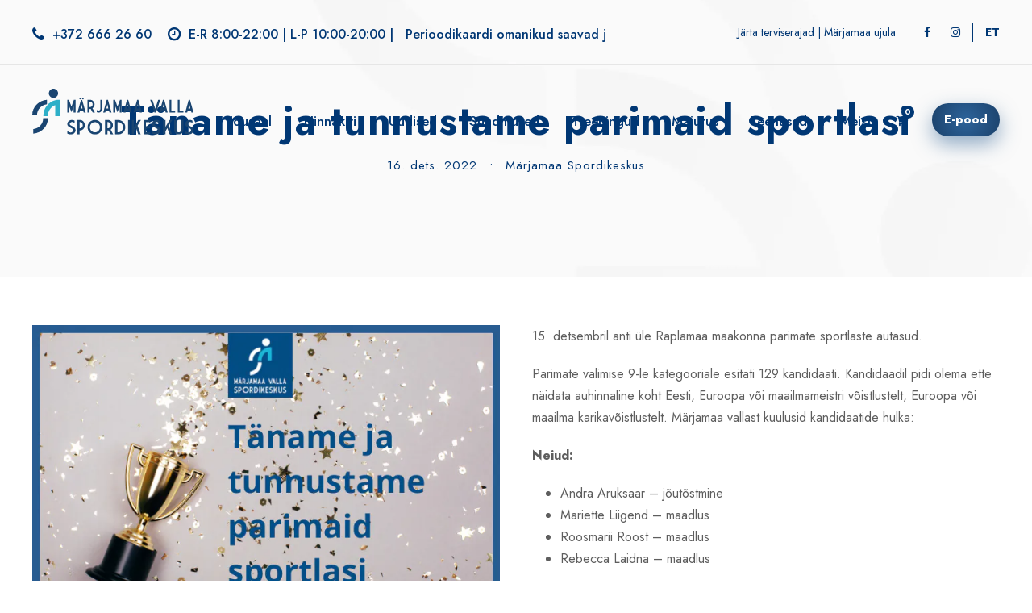

--- FILE ---
content_type: text/html; charset=UTF-8
request_url: https://marjamaaspordikeskus.ee/taname-ja-tunnustame-parimaid-sportlasi/
body_size: 26874
content:
<!DOCTYPE html>
<html lang="et" class="no-js">
<head><meta charset="UTF-8"><script>if(navigator.userAgent.match(/MSIE|Internet Explorer/i)||navigator.userAgent.match(/Trident\/7\..*?rv:11/i)){var href=document.location.href;if(!href.match(/[?&]nowprocket/)){if(href.indexOf("?")==-1){if(href.indexOf("#")==-1){document.location.href=href+"?nowprocket=1"}else{document.location.href=href.replace("#","?nowprocket=1#")}}else{if(href.indexOf("#")==-1){document.location.href=href+"&nowprocket=1"}else{document.location.href=href.replace("#","&nowprocket=1#")}}}}</script><script>class RocketLazyLoadScripts{constructor(){this.v="1.2.3",this.triggerEvents=["keydown","mousedown","mousemove","touchmove","touchstart","touchend","wheel"],this.userEventHandler=this._triggerListener.bind(this),this.touchStartHandler=this._onTouchStart.bind(this),this.touchMoveHandler=this._onTouchMove.bind(this),this.touchEndHandler=this._onTouchEnd.bind(this),this.clickHandler=this._onClick.bind(this),this.interceptedClicks=[],window.addEventListener("pageshow",t=>{this.persisted=t.persisted}),window.addEventListener("DOMContentLoaded",()=>{this._preconnect3rdParties()}),this.delayedScripts={normal:[],async:[],defer:[]},this.trash=[],this.allJQueries=[]}_addUserInteractionListener(t){if(document.hidden){t._triggerListener();return}this.triggerEvents.forEach(e=>window.addEventListener(e,t.userEventHandler,{passive:!0})),window.addEventListener("touchstart",t.touchStartHandler,{passive:!0}),window.addEventListener("mousedown",t.touchStartHandler),document.addEventListener("visibilitychange",t.userEventHandler)}_removeUserInteractionListener(){this.triggerEvents.forEach(t=>window.removeEventListener(t,this.userEventHandler,{passive:!0})),document.removeEventListener("visibilitychange",this.userEventHandler)}_onTouchStart(t){"HTML"!==t.target.tagName&&(window.addEventListener("touchend",this.touchEndHandler),window.addEventListener("mouseup",this.touchEndHandler),window.addEventListener("touchmove",this.touchMoveHandler,{passive:!0}),window.addEventListener("mousemove",this.touchMoveHandler),t.target.addEventListener("click",this.clickHandler),this._renameDOMAttribute(t.target,"onclick","rocket-onclick"),this._pendingClickStarted())}_onTouchMove(t){window.removeEventListener("touchend",this.touchEndHandler),window.removeEventListener("mouseup",this.touchEndHandler),window.removeEventListener("touchmove",this.touchMoveHandler,{passive:!0}),window.removeEventListener("mousemove",this.touchMoveHandler),t.target.removeEventListener("click",this.clickHandler),this._renameDOMAttribute(t.target,"rocket-onclick","onclick"),this._pendingClickFinished()}_onTouchEnd(t){window.removeEventListener("touchend",this.touchEndHandler),window.removeEventListener("mouseup",this.touchEndHandler),window.removeEventListener("touchmove",this.touchMoveHandler,{passive:!0}),window.removeEventListener("mousemove",this.touchMoveHandler)}_onClick(t){t.target.removeEventListener("click",this.clickHandler),this._renameDOMAttribute(t.target,"rocket-onclick","onclick"),this.interceptedClicks.push(t),t.preventDefault(),t.stopPropagation(),t.stopImmediatePropagation(),this._pendingClickFinished()}_replayClicks(){window.removeEventListener("touchstart",this.touchStartHandler,{passive:!0}),window.removeEventListener("mousedown",this.touchStartHandler),this.interceptedClicks.forEach(t=>{t.target.dispatchEvent(new MouseEvent("click",{view:t.view,bubbles:!0,cancelable:!0}))})}_waitForPendingClicks(){return new Promise(t=>{this._isClickPending?this._pendingClickFinished=t:t()})}_pendingClickStarted(){this._isClickPending=!0}_pendingClickFinished(){this._isClickPending=!1}_renameDOMAttribute(t,e,r){t.hasAttribute&&t.hasAttribute(e)&&(event.target.setAttribute(r,event.target.getAttribute(e)),event.target.removeAttribute(e))}_triggerListener(){this._removeUserInteractionListener(this),"loading"===document.readyState?document.addEventListener("DOMContentLoaded",this._loadEverythingNow.bind(this)):this._loadEverythingNow()}_preconnect3rdParties(){let t=[];document.querySelectorAll("script[type=rocketlazyloadscript]").forEach(e=>{if(e.hasAttribute("src")){let r=new URL(e.src).origin;r!==location.origin&&t.push({src:r,crossOrigin:e.crossOrigin||"module"===e.getAttribute("data-rocket-type")})}}),t=[...new Map(t.map(t=>[JSON.stringify(t),t])).values()],this._batchInjectResourceHints(t,"preconnect")}async _loadEverythingNow(){this.lastBreath=Date.now(),this._delayEventListeners(this),this._delayJQueryReady(this),this._handleDocumentWrite(),this._registerAllDelayedScripts(),this._preloadAllScripts(),await this._loadScriptsFromList(this.delayedScripts.normal),await this._loadScriptsFromList(this.delayedScripts.defer),await this._loadScriptsFromList(this.delayedScripts.async);try{await this._triggerDOMContentLoaded(),await this._triggerWindowLoad()}catch(t){console.error(t)}window.dispatchEvent(new Event("rocket-allScriptsLoaded")),this._waitForPendingClicks().then(()=>{this._replayClicks()}),this._emptyTrash()}_registerAllDelayedScripts(){document.querySelectorAll("script[type=rocketlazyloadscript]").forEach(t=>{t.hasAttribute("data-rocket-src")?t.hasAttribute("async")&&!1!==t.async?this.delayedScripts.async.push(t):t.hasAttribute("defer")&&!1!==t.defer||"module"===t.getAttribute("data-rocket-type")?this.delayedScripts.defer.push(t):this.delayedScripts.normal.push(t):this.delayedScripts.normal.push(t)})}async _transformScript(t){return new Promise((await this._littleBreath(),navigator.userAgent.indexOf("Firefox/")>0||""===navigator.vendor)?e=>{let r=document.createElement("script");[...t.attributes].forEach(t=>{let e=t.nodeName;"type"!==e&&("data-rocket-type"===e&&(e="type"),"data-rocket-src"===e&&(e="src"),r.setAttribute(e,t.nodeValue))}),t.text&&(r.text=t.text),r.hasAttribute("src")?(r.addEventListener("load",e),r.addEventListener("error",e)):(r.text=t.text,e());try{t.parentNode.replaceChild(r,t)}catch(i){e()}}:async e=>{function r(){t.setAttribute("data-rocket-status","failed"),e()}try{let i=t.getAttribute("data-rocket-type"),n=t.getAttribute("data-rocket-src");t.text,i?(t.type=i,t.removeAttribute("data-rocket-type")):t.removeAttribute("type"),t.addEventListener("load",function r(){t.setAttribute("data-rocket-status","executed"),e()}),t.addEventListener("error",r),n?(t.removeAttribute("data-rocket-src"),t.src=n):t.src="data:text/javascript;base64,"+window.btoa(unescape(encodeURIComponent(t.text)))}catch(s){r()}})}async _loadScriptsFromList(t){let e=t.shift();return e&&e.isConnected?(await this._transformScript(e),this._loadScriptsFromList(t)):Promise.resolve()}_preloadAllScripts(){this._batchInjectResourceHints([...this.delayedScripts.normal,...this.delayedScripts.defer,...this.delayedScripts.async],"preload")}_batchInjectResourceHints(t,e){var r=document.createDocumentFragment();t.forEach(t=>{let i=t.getAttribute&&t.getAttribute("data-rocket-src")||t.src;if(i){let n=document.createElement("link");n.href=i,n.rel=e,"preconnect"!==e&&(n.as="script"),t.getAttribute&&"module"===t.getAttribute("data-rocket-type")&&(n.crossOrigin=!0),t.crossOrigin&&(n.crossOrigin=t.crossOrigin),t.integrity&&(n.integrity=t.integrity),r.appendChild(n),this.trash.push(n)}}),document.head.appendChild(r)}_delayEventListeners(t){let e={};function r(t,r){!function t(r){!e[r]&&(e[r]={originalFunctions:{add:r.addEventListener,remove:r.removeEventListener},eventsToRewrite:[]},r.addEventListener=function(){arguments[0]=i(arguments[0]),e[r].originalFunctions.add.apply(r,arguments)},r.removeEventListener=function(){arguments[0]=i(arguments[0]),e[r].originalFunctions.remove.apply(r,arguments)});function i(t){return e[r].eventsToRewrite.indexOf(t)>=0?"rocket-"+t:t}}(t),e[t].eventsToRewrite.push(r)}function i(t,e){let r=t[e];Object.defineProperty(t,e,{get:()=>r||function(){},set(i){t["rocket"+e]=r=i}})}r(document,"DOMContentLoaded"),r(window,"DOMContentLoaded"),r(window,"load"),r(window,"pageshow"),r(document,"readystatechange"),i(document,"onreadystatechange"),i(window,"onload"),i(window,"onpageshow")}_delayJQueryReady(t){let e;function r(r){if(r&&r.fn&&!t.allJQueries.includes(r)){r.fn.ready=r.fn.init.prototype.ready=function(e){return t.domReadyFired?e.bind(document)(r):document.addEventListener("rocket-DOMContentLoaded",()=>e.bind(document)(r)),r([])};let i=r.fn.on;r.fn.on=r.fn.init.prototype.on=function(){if(this[0]===window){function t(t){return t.split(" ").map(t=>"load"===t||0===t.indexOf("load.")?"rocket-jquery-load":t).join(" ")}"string"==typeof arguments[0]||arguments[0]instanceof String?arguments[0]=t(arguments[0]):"object"==typeof arguments[0]&&Object.keys(arguments[0]).forEach(e=>{let r=arguments[0][e];delete arguments[0][e],arguments[0][t(e)]=r})}return i.apply(this,arguments),this},t.allJQueries.push(r)}e=r}r(window.jQuery),Object.defineProperty(window,"jQuery",{get:()=>e,set(t){r(t)}})}async _triggerDOMContentLoaded(){this.domReadyFired=!0,await this._littleBreath(),document.dispatchEvent(new Event("rocket-DOMContentLoaded")),await this._littleBreath(),window.dispatchEvent(new Event("rocket-DOMContentLoaded")),await this._littleBreath(),document.dispatchEvent(new Event("rocket-readystatechange")),await this._littleBreath(),document.rocketonreadystatechange&&document.rocketonreadystatechange()}async _triggerWindowLoad(){await this._littleBreath(),window.dispatchEvent(new Event("rocket-load")),await this._littleBreath(),window.rocketonload&&window.rocketonload(),await this._littleBreath(),this.allJQueries.forEach(t=>t(window).trigger("rocket-jquery-load")),await this._littleBreath();let t=new Event("rocket-pageshow");t.persisted=this.persisted,window.dispatchEvent(t),await this._littleBreath(),window.rocketonpageshow&&window.rocketonpageshow({persisted:this.persisted})}_handleDocumentWrite(){let t=new Map;document.write=document.writeln=function(e){let r=document.currentScript;r||console.error("WPRocket unable to document.write this: "+e);let i=document.createRange(),n=r.parentElement,s=t.get(r);void 0===s&&(s=r.nextSibling,t.set(r,s));let a=document.createDocumentFragment();i.setStart(a,0),a.appendChild(i.createContextualFragment(e)),n.insertBefore(a,s)}}async _littleBreath(){Date.now()-this.lastBreath>45&&(await this._requestAnimFrame(),this.lastBreath=Date.now())}async _requestAnimFrame(){return document.hidden?new Promise(t=>setTimeout(t)):new Promise(t=>requestAnimationFrame(t))}_emptyTrash(){this.trash.forEach(t=>t.remove())}static run(){let t=new RocketLazyLoadScripts;t._addUserInteractionListener(t)}}RocketLazyLoadScripts.run();</script>
	
	<meta name="viewport" content="width=device-width, initial-scale=1">
	<link rel="profile" href="http://gmpg.org/xfn/11">
	<link rel="pingback" href="https://marjamaaspordikeskus.ee/xmlrpc.php">
	<meta name='robots' content='index, follow, max-image-preview:large, max-snippet:-1, max-video-preview:-1' />
<link rel="alternate" hreflang="et" href="https://marjamaaspordikeskus.ee/taname-ja-tunnustame-parimaid-sportlasi/" />
<link rel="alternate" hreflang="x-default" href="https://marjamaaspordikeskus.ee/taname-ja-tunnustame-parimaid-sportlasi/" />
<script type="rocketlazyloadscript">window._wca = window._wca || [];</script>

	<!-- This site is optimized with the Yoast SEO plugin v26.6 - https://yoast.com/wordpress/plugins/seo/ -->
	<title>Täname ja tunnustame parimaid sportlasi - Märjamaa Spordikeskus</title><style id="rocket-critical-css">@font-face{font-display:swap;font-family:'Jost';font-style:italic;font-weight:100;src:url(https://marjamaaspordikeskus.ee/wp-content/uploads/fonts/c4833c6c864a2a413e959d3cf91fdd0b/jost-cyrillic-v20-italic-100.woff2?c=1763922882) format('woff2');unicode-range:U+0301,U+0400-045F,U+0490-0491,U+04B0-04B1,U+2116}@font-face{font-display:swap;font-family:'Jost';font-style:italic;font-weight:100;src:url(https://marjamaaspordikeskus.ee/wp-content/uploads/fonts/c4833c6c864a2a413e959d3cf91fdd0b/jost--v20-italic-100.woff2?c=1763922882) format('woff2');unicode-range:U+0100-02BA,U+02BD-02C5,U+02C7-02CC,U+02CE-02D7,U+02DD-02FF,U+0304,U+0308,U+0329,U+1D00-1DBF,U+1E00-1E9F,U+1EF2-1EFF,U+2020,U+20A0-20AB,U+20AD-20C0,U+2113,U+2C60-2C7F,U+A720-A7FF}@font-face{font-display:swap;font-family:'Jost';font-style:italic;font-weight:100;src:url(https://marjamaaspordikeskus.ee/wp-content/uploads/fonts/c4833c6c864a2a413e959d3cf91fdd0b/jost--v20-italic-100.woff2?c=1763922882) format('woff2');unicode-range:U+0000-00FF,U+0131,U+0152-0153,U+02BB-02BC,U+02C6,U+02DA,U+02DC,U+0304,U+0308,U+0329,U+2000-206F,U+20AC,U+2122,U+2191,U+2193,U+2212,U+2215,U+FEFF,U+FFFD}@font-face{font-display:swap;font-family:'Jost';font-style:italic;font-weight:200;src:url(https://marjamaaspordikeskus.ee/wp-content/uploads/fonts/c4833c6c864a2a413e959d3cf91fdd0b/jost-cyrillic-v20-italic-100.woff2?c=1763922882) format('woff2');unicode-range:U+0301,U+0400-045F,U+0490-0491,U+04B0-04B1,U+2116}@font-face{font-display:swap;font-family:'Jost';font-style:italic;font-weight:200;src:url(https://marjamaaspordikeskus.ee/wp-content/uploads/fonts/c4833c6c864a2a413e959d3cf91fdd0b/jost--v20-italic-100.woff2?c=1763922882) format('woff2');unicode-range:U+0100-02BA,U+02BD-02C5,U+02C7-02CC,U+02CE-02D7,U+02DD-02FF,U+0304,U+0308,U+0329,U+1D00-1DBF,U+1E00-1E9F,U+1EF2-1EFF,U+2020,U+20A0-20AB,U+20AD-20C0,U+2113,U+2C60-2C7F,U+A720-A7FF}@font-face{font-display:swap;font-family:'Jost';font-style:italic;font-weight:200;src:url(https://marjamaaspordikeskus.ee/wp-content/uploads/fonts/c4833c6c864a2a413e959d3cf91fdd0b/jost--v20-italic-100.woff2?c=1763922882) format('woff2');unicode-range:U+0000-00FF,U+0131,U+0152-0153,U+02BB-02BC,U+02C6,U+02DA,U+02DC,U+0304,U+0308,U+0329,U+2000-206F,U+20AC,U+2122,U+2191,U+2193,U+2212,U+2215,U+FEFF,U+FFFD}@font-face{font-display:swap;font-family:'Jost';font-style:italic;font-weight:300;src:url(https://marjamaaspordikeskus.ee/wp-content/uploads/fonts/c4833c6c864a2a413e959d3cf91fdd0b/jost-cyrillic-v20-italic-100.woff2?c=1763922882) format('woff2');unicode-range:U+0301,U+0400-045F,U+0490-0491,U+04B0-04B1,U+2116}@font-face{font-display:swap;font-family:'Jost';font-style:italic;font-weight:300;src:url(https://marjamaaspordikeskus.ee/wp-content/uploads/fonts/c4833c6c864a2a413e959d3cf91fdd0b/jost--v20-italic-100.woff2?c=1763922882) format('woff2');unicode-range:U+0100-02BA,U+02BD-02C5,U+02C7-02CC,U+02CE-02D7,U+02DD-02FF,U+0304,U+0308,U+0329,U+1D00-1DBF,U+1E00-1E9F,U+1EF2-1EFF,U+2020,U+20A0-20AB,U+20AD-20C0,U+2113,U+2C60-2C7F,U+A720-A7FF}@font-face{font-display:swap;font-family:'Jost';font-style:italic;font-weight:300;src:url(https://marjamaaspordikeskus.ee/wp-content/uploads/fonts/c4833c6c864a2a413e959d3cf91fdd0b/jost--v20-italic-100.woff2?c=1763922882) format('woff2');unicode-range:U+0000-00FF,U+0131,U+0152-0153,U+02BB-02BC,U+02C6,U+02DA,U+02DC,U+0304,U+0308,U+0329,U+2000-206F,U+20AC,U+2122,U+2191,U+2193,U+2212,U+2215,U+FEFF,U+FFFD}@font-face{font-display:swap;font-family:'Jost';font-style:italic;font-weight:400;src:url(https://marjamaaspordikeskus.ee/wp-content/uploads/fonts/c4833c6c864a2a413e959d3cf91fdd0b/jost-cyrillic-v20-italic-100.woff2?c=1763922882) format('woff2');unicode-range:U+0301,U+0400-045F,U+0490-0491,U+04B0-04B1,U+2116}@font-face{font-display:swap;font-family:'Jost';font-style:italic;font-weight:400;src:url(https://marjamaaspordikeskus.ee/wp-content/uploads/fonts/c4833c6c864a2a413e959d3cf91fdd0b/jost--v20-italic-100.woff2?c=1763922882) format('woff2');unicode-range:U+0100-02BA,U+02BD-02C5,U+02C7-02CC,U+02CE-02D7,U+02DD-02FF,U+0304,U+0308,U+0329,U+1D00-1DBF,U+1E00-1E9F,U+1EF2-1EFF,U+2020,U+20A0-20AB,U+20AD-20C0,U+2113,U+2C60-2C7F,U+A720-A7FF}@font-face{font-display:swap;font-family:'Jost';font-style:italic;font-weight:400;src:url(https://marjamaaspordikeskus.ee/wp-content/uploads/fonts/c4833c6c864a2a413e959d3cf91fdd0b/jost--v20-italic-100.woff2?c=1763922882) format('woff2');unicode-range:U+0000-00FF,U+0131,U+0152-0153,U+02BB-02BC,U+02C6,U+02DA,U+02DC,U+0304,U+0308,U+0329,U+2000-206F,U+20AC,U+2122,U+2191,U+2193,U+2212,U+2215,U+FEFF,U+FFFD}@font-face{font-display:swap;font-family:'Jost';font-style:italic;font-weight:500;src:url(https://marjamaaspordikeskus.ee/wp-content/uploads/fonts/c4833c6c864a2a413e959d3cf91fdd0b/jost-cyrillic-v20-italic-100.woff2?c=1763922882) format('woff2');unicode-range:U+0301,U+0400-045F,U+0490-0491,U+04B0-04B1,U+2116}@font-face{font-display:swap;font-family:'Jost';font-style:italic;font-weight:500;src:url(https://marjamaaspordikeskus.ee/wp-content/uploads/fonts/c4833c6c864a2a413e959d3cf91fdd0b/jost--v20-italic-100.woff2?c=1763922882) format('woff2');unicode-range:U+0100-02BA,U+02BD-02C5,U+02C7-02CC,U+02CE-02D7,U+02DD-02FF,U+0304,U+0308,U+0329,U+1D00-1DBF,U+1E00-1E9F,U+1EF2-1EFF,U+2020,U+20A0-20AB,U+20AD-20C0,U+2113,U+2C60-2C7F,U+A720-A7FF}@font-face{font-display:swap;font-family:'Jost';font-style:italic;font-weight:500;src:url(https://marjamaaspordikeskus.ee/wp-content/uploads/fonts/c4833c6c864a2a413e959d3cf91fdd0b/jost--v20-italic-100.woff2?c=1763922882) format('woff2');unicode-range:U+0000-00FF,U+0131,U+0152-0153,U+02BB-02BC,U+02C6,U+02DA,U+02DC,U+0304,U+0308,U+0329,U+2000-206F,U+20AC,U+2122,U+2191,U+2193,U+2212,U+2215,U+FEFF,U+FFFD}@font-face{font-display:swap;font-family:'Jost';font-style:italic;font-weight:600;src:url(https://marjamaaspordikeskus.ee/wp-content/uploads/fonts/c4833c6c864a2a413e959d3cf91fdd0b/jost-cyrillic-v20-italic-100.woff2?c=1763922882) format('woff2');unicode-range:U+0301,U+0400-045F,U+0490-0491,U+04B0-04B1,U+2116}@font-face{font-display:swap;font-family:'Jost';font-style:italic;font-weight:600;src:url(https://marjamaaspordikeskus.ee/wp-content/uploads/fonts/c4833c6c864a2a413e959d3cf91fdd0b/jost--v20-italic-100.woff2?c=1763922882) format('woff2');unicode-range:U+0100-02BA,U+02BD-02C5,U+02C7-02CC,U+02CE-02D7,U+02DD-02FF,U+0304,U+0308,U+0329,U+1D00-1DBF,U+1E00-1E9F,U+1EF2-1EFF,U+2020,U+20A0-20AB,U+20AD-20C0,U+2113,U+2C60-2C7F,U+A720-A7FF}@font-face{font-display:swap;font-family:'Jost';font-style:italic;font-weight:600;src:url(https://marjamaaspordikeskus.ee/wp-content/uploads/fonts/c4833c6c864a2a413e959d3cf91fdd0b/jost--v20-italic-100.woff2?c=1763922882) format('woff2');unicode-range:U+0000-00FF,U+0131,U+0152-0153,U+02BB-02BC,U+02C6,U+02DA,U+02DC,U+0304,U+0308,U+0329,U+2000-206F,U+20AC,U+2122,U+2191,U+2193,U+2212,U+2215,U+FEFF,U+FFFD}@font-face{font-display:swap;font-family:'Jost';font-style:italic;font-weight:700;src:url(https://marjamaaspordikeskus.ee/wp-content/uploads/fonts/c4833c6c864a2a413e959d3cf91fdd0b/jost-cyrillic-v20-italic-100.woff2?c=1763922882) format('woff2');unicode-range:U+0301,U+0400-045F,U+0490-0491,U+04B0-04B1,U+2116}@font-face{font-display:swap;font-family:'Jost';font-style:italic;font-weight:700;src:url(https://marjamaaspordikeskus.ee/wp-content/uploads/fonts/c4833c6c864a2a413e959d3cf91fdd0b/jost--v20-italic-100.woff2?c=1763922882) format('woff2');unicode-range:U+0100-02BA,U+02BD-02C5,U+02C7-02CC,U+02CE-02D7,U+02DD-02FF,U+0304,U+0308,U+0329,U+1D00-1DBF,U+1E00-1E9F,U+1EF2-1EFF,U+2020,U+20A0-20AB,U+20AD-20C0,U+2113,U+2C60-2C7F,U+A720-A7FF}@font-face{font-display:swap;font-family:'Jost';font-style:italic;font-weight:700;src:url(https://marjamaaspordikeskus.ee/wp-content/uploads/fonts/c4833c6c864a2a413e959d3cf91fdd0b/jost--v20-italic-100.woff2?c=1763922882) format('woff2');unicode-range:U+0000-00FF,U+0131,U+0152-0153,U+02BB-02BC,U+02C6,U+02DA,U+02DC,U+0304,U+0308,U+0329,U+2000-206F,U+20AC,U+2122,U+2191,U+2193,U+2212,U+2215,U+FEFF,U+FFFD}@font-face{font-display:swap;font-family:'Jost';font-style:italic;font-weight:800;src:url(https://marjamaaspordikeskus.ee/wp-content/uploads/fonts/c4833c6c864a2a413e959d3cf91fdd0b/jost-cyrillic-v20-italic-100.woff2?c=1763922882) format('woff2');unicode-range:U+0301,U+0400-045F,U+0490-0491,U+04B0-04B1,U+2116}@font-face{font-display:swap;font-family:'Jost';font-style:italic;font-weight:800;src:url(https://marjamaaspordikeskus.ee/wp-content/uploads/fonts/c4833c6c864a2a413e959d3cf91fdd0b/jost--v20-italic-100.woff2?c=1763922882) format('woff2');unicode-range:U+0100-02BA,U+02BD-02C5,U+02C7-02CC,U+02CE-02D7,U+02DD-02FF,U+0304,U+0308,U+0329,U+1D00-1DBF,U+1E00-1E9F,U+1EF2-1EFF,U+2020,U+20A0-20AB,U+20AD-20C0,U+2113,U+2C60-2C7F,U+A720-A7FF}@font-face{font-display:swap;font-family:'Jost';font-style:italic;font-weight:800;src:url(https://marjamaaspordikeskus.ee/wp-content/uploads/fonts/c4833c6c864a2a413e959d3cf91fdd0b/jost--v20-italic-100.woff2?c=1763922882) format('woff2');unicode-range:U+0000-00FF,U+0131,U+0152-0153,U+02BB-02BC,U+02C6,U+02DA,U+02DC,U+0304,U+0308,U+0329,U+2000-206F,U+20AC,U+2122,U+2191,U+2193,U+2212,U+2215,U+FEFF,U+FFFD}@font-face{font-display:swap;font-family:'Jost';font-style:italic;font-weight:900;src:url(https://marjamaaspordikeskus.ee/wp-content/uploads/fonts/c4833c6c864a2a413e959d3cf91fdd0b/jost-cyrillic-v20-italic-100.woff2?c=1763922882) format('woff2');unicode-range:U+0301,U+0400-045F,U+0490-0491,U+04B0-04B1,U+2116}@font-face{font-display:swap;font-family:'Jost';font-style:italic;font-weight:900;src:url(https://marjamaaspordikeskus.ee/wp-content/uploads/fonts/c4833c6c864a2a413e959d3cf91fdd0b/jost--v20-italic-100.woff2?c=1763922882) format('woff2');unicode-range:U+0100-02BA,U+02BD-02C5,U+02C7-02CC,U+02CE-02D7,U+02DD-02FF,U+0304,U+0308,U+0329,U+1D00-1DBF,U+1E00-1E9F,U+1EF2-1EFF,U+2020,U+20A0-20AB,U+20AD-20C0,U+2113,U+2C60-2C7F,U+A720-A7FF}@font-face{font-display:swap;font-family:'Jost';font-style:italic;font-weight:900;src:url(https://marjamaaspordikeskus.ee/wp-content/uploads/fonts/c4833c6c864a2a413e959d3cf91fdd0b/jost--v20-italic-100.woff2?c=1763922882) format('woff2');unicode-range:U+0000-00FF,U+0131,U+0152-0153,U+02BB-02BC,U+02C6,U+02DA,U+02DC,U+0304,U+0308,U+0329,U+2000-206F,U+20AC,U+2122,U+2191,U+2193,U+2212,U+2215,U+FEFF,U+FFFD}@font-face{font-display:swap;font-family:'Jost';font-style:normal;font-weight:100;src:url(https://marjamaaspordikeskus.ee/wp-content/uploads/fonts/c4833c6c864a2a413e959d3cf91fdd0b/jost-cyrillic-v20-normal-100.woff2?c=1763922883) format('woff2');unicode-range:U+0301,U+0400-045F,U+0490-0491,U+04B0-04B1,U+2116}@font-face{font-display:swap;font-family:'Jost';font-style:normal;font-weight:100;src:url(https://marjamaaspordikeskus.ee/wp-content/uploads/fonts/c4833c6c864a2a413e959d3cf91fdd0b/jost--v20-normal-100.woff2?c=1763922883) format('woff2');unicode-range:U+0100-02BA,U+02BD-02C5,U+02C7-02CC,U+02CE-02D7,U+02DD-02FF,U+0304,U+0308,U+0329,U+1D00-1DBF,U+1E00-1E9F,U+1EF2-1EFF,U+2020,U+20A0-20AB,U+20AD-20C0,U+2113,U+2C60-2C7F,U+A720-A7FF}@font-face{font-display:swap;font-family:'Jost';font-style:normal;font-weight:100;src:url(https://marjamaaspordikeskus.ee/wp-content/uploads/fonts/c4833c6c864a2a413e959d3cf91fdd0b/jost--v20-normal-100.woff2?c=1763922883) format('woff2');unicode-range:U+0000-00FF,U+0131,U+0152-0153,U+02BB-02BC,U+02C6,U+02DA,U+02DC,U+0304,U+0308,U+0329,U+2000-206F,U+20AC,U+2122,U+2191,U+2193,U+2212,U+2215,U+FEFF,U+FFFD}@font-face{font-display:swap;font-family:'Jost';font-style:normal;font-weight:200;src:url(https://marjamaaspordikeskus.ee/wp-content/uploads/fonts/c4833c6c864a2a413e959d3cf91fdd0b/jost-cyrillic-v20-normal-100.woff2?c=1763922883) format('woff2');unicode-range:U+0301,U+0400-045F,U+0490-0491,U+04B0-04B1,U+2116}@font-face{font-display:swap;font-family:'Jost';font-style:normal;font-weight:200;src:url(https://marjamaaspordikeskus.ee/wp-content/uploads/fonts/c4833c6c864a2a413e959d3cf91fdd0b/jost--v20-normal-100.woff2?c=1763922883) format('woff2');unicode-range:U+0100-02BA,U+02BD-02C5,U+02C7-02CC,U+02CE-02D7,U+02DD-02FF,U+0304,U+0308,U+0329,U+1D00-1DBF,U+1E00-1E9F,U+1EF2-1EFF,U+2020,U+20A0-20AB,U+20AD-20C0,U+2113,U+2C60-2C7F,U+A720-A7FF}@font-face{font-display:swap;font-family:'Jost';font-style:normal;font-weight:200;src:url(https://marjamaaspordikeskus.ee/wp-content/uploads/fonts/c4833c6c864a2a413e959d3cf91fdd0b/jost--v20-normal-100.woff2?c=1763922883) format('woff2');unicode-range:U+0000-00FF,U+0131,U+0152-0153,U+02BB-02BC,U+02C6,U+02DA,U+02DC,U+0304,U+0308,U+0329,U+2000-206F,U+20AC,U+2122,U+2191,U+2193,U+2212,U+2215,U+FEFF,U+FFFD}@font-face{font-display:swap;font-family:'Jost';font-style:normal;font-weight:300;src:url(https://marjamaaspordikeskus.ee/wp-content/uploads/fonts/c4833c6c864a2a413e959d3cf91fdd0b/jost-cyrillic-v20-normal-100.woff2?c=1763922883) format('woff2');unicode-range:U+0301,U+0400-045F,U+0490-0491,U+04B0-04B1,U+2116}@font-face{font-display:swap;font-family:'Jost';font-style:normal;font-weight:300;src:url(https://marjamaaspordikeskus.ee/wp-content/uploads/fonts/c4833c6c864a2a413e959d3cf91fdd0b/jost--v20-normal-100.woff2?c=1763922883) format('woff2');unicode-range:U+0100-02BA,U+02BD-02C5,U+02C7-02CC,U+02CE-02D7,U+02DD-02FF,U+0304,U+0308,U+0329,U+1D00-1DBF,U+1E00-1E9F,U+1EF2-1EFF,U+2020,U+20A0-20AB,U+20AD-20C0,U+2113,U+2C60-2C7F,U+A720-A7FF}@font-face{font-display:swap;font-family:'Jost';font-style:normal;font-weight:300;src:url(https://marjamaaspordikeskus.ee/wp-content/uploads/fonts/c4833c6c864a2a413e959d3cf91fdd0b/jost--v20-normal-100.woff2?c=1763922883) format('woff2');unicode-range:U+0000-00FF,U+0131,U+0152-0153,U+02BB-02BC,U+02C6,U+02DA,U+02DC,U+0304,U+0308,U+0329,U+2000-206F,U+20AC,U+2122,U+2191,U+2193,U+2212,U+2215,U+FEFF,U+FFFD}@font-face{font-display:swap;font-family:'Jost';font-style:normal;font-weight:400;src:url(https://marjamaaspordikeskus.ee/wp-content/uploads/fonts/c4833c6c864a2a413e959d3cf91fdd0b/jost-cyrillic-v20-normal-100.woff2?c=1763922883) format('woff2');unicode-range:U+0301,U+0400-045F,U+0490-0491,U+04B0-04B1,U+2116}@font-face{font-display:swap;font-family:'Jost';font-style:normal;font-weight:400;src:url(https://marjamaaspordikeskus.ee/wp-content/uploads/fonts/c4833c6c864a2a413e959d3cf91fdd0b/jost--v20-normal-100.woff2?c=1763922883) format('woff2');unicode-range:U+0100-02BA,U+02BD-02C5,U+02C7-02CC,U+02CE-02D7,U+02DD-02FF,U+0304,U+0308,U+0329,U+1D00-1DBF,U+1E00-1E9F,U+1EF2-1EFF,U+2020,U+20A0-20AB,U+20AD-20C0,U+2113,U+2C60-2C7F,U+A720-A7FF}@font-face{font-display:swap;font-family:'Jost';font-style:normal;font-weight:400;src:url(https://marjamaaspordikeskus.ee/wp-content/uploads/fonts/c4833c6c864a2a413e959d3cf91fdd0b/jost--v20-normal-100.woff2?c=1763922883) format('woff2');unicode-range:U+0000-00FF,U+0131,U+0152-0153,U+02BB-02BC,U+02C6,U+02DA,U+02DC,U+0304,U+0308,U+0329,U+2000-206F,U+20AC,U+2122,U+2191,U+2193,U+2212,U+2215,U+FEFF,U+FFFD}@font-face{font-display:swap;font-family:'Jost';font-style:normal;font-weight:500;src:url(https://marjamaaspordikeskus.ee/wp-content/uploads/fonts/c4833c6c864a2a413e959d3cf91fdd0b/jost-cyrillic-v20-normal-100.woff2?c=1763922883) format('woff2');unicode-range:U+0301,U+0400-045F,U+0490-0491,U+04B0-04B1,U+2116}@font-face{font-display:swap;font-family:'Jost';font-style:normal;font-weight:500;src:url(https://marjamaaspordikeskus.ee/wp-content/uploads/fonts/c4833c6c864a2a413e959d3cf91fdd0b/jost--v20-normal-100.woff2?c=1763922883) format('woff2');unicode-range:U+0100-02BA,U+02BD-02C5,U+02C7-02CC,U+02CE-02D7,U+02DD-02FF,U+0304,U+0308,U+0329,U+1D00-1DBF,U+1E00-1E9F,U+1EF2-1EFF,U+2020,U+20A0-20AB,U+20AD-20C0,U+2113,U+2C60-2C7F,U+A720-A7FF}@font-face{font-display:swap;font-family:'Jost';font-style:normal;font-weight:500;src:url(https://marjamaaspordikeskus.ee/wp-content/uploads/fonts/c4833c6c864a2a413e959d3cf91fdd0b/jost--v20-normal-100.woff2?c=1763922883) format('woff2');unicode-range:U+0000-00FF,U+0131,U+0152-0153,U+02BB-02BC,U+02C6,U+02DA,U+02DC,U+0304,U+0308,U+0329,U+2000-206F,U+20AC,U+2122,U+2191,U+2193,U+2212,U+2215,U+FEFF,U+FFFD}@font-face{font-display:swap;font-family:'Jost';font-style:normal;font-weight:600;src:url(https://marjamaaspordikeskus.ee/wp-content/uploads/fonts/c4833c6c864a2a413e959d3cf91fdd0b/jost-cyrillic-v20-normal-100.woff2?c=1763922883) format('woff2');unicode-range:U+0301,U+0400-045F,U+0490-0491,U+04B0-04B1,U+2116}@font-face{font-display:swap;font-family:'Jost';font-style:normal;font-weight:600;src:url(https://marjamaaspordikeskus.ee/wp-content/uploads/fonts/c4833c6c864a2a413e959d3cf91fdd0b/jost--v20-normal-100.woff2?c=1763922883) format('woff2');unicode-range:U+0100-02BA,U+02BD-02C5,U+02C7-02CC,U+02CE-02D7,U+02DD-02FF,U+0304,U+0308,U+0329,U+1D00-1DBF,U+1E00-1E9F,U+1EF2-1EFF,U+2020,U+20A0-20AB,U+20AD-20C0,U+2113,U+2C60-2C7F,U+A720-A7FF}@font-face{font-display:swap;font-family:'Jost';font-style:normal;font-weight:600;src:url(https://marjamaaspordikeskus.ee/wp-content/uploads/fonts/c4833c6c864a2a413e959d3cf91fdd0b/jost--v20-normal-100.woff2?c=1763922883) format('woff2');unicode-range:U+0000-00FF,U+0131,U+0152-0153,U+02BB-02BC,U+02C6,U+02DA,U+02DC,U+0304,U+0308,U+0329,U+2000-206F,U+20AC,U+2122,U+2191,U+2193,U+2212,U+2215,U+FEFF,U+FFFD}@font-face{font-display:swap;font-family:'Jost';font-style:normal;font-weight:700;src:url(https://marjamaaspordikeskus.ee/wp-content/uploads/fonts/c4833c6c864a2a413e959d3cf91fdd0b/jost-cyrillic-v20-normal-100.woff2?c=1763922883) format('woff2');unicode-range:U+0301,U+0400-045F,U+0490-0491,U+04B0-04B1,U+2116}@font-face{font-display:swap;font-family:'Jost';font-style:normal;font-weight:700;src:url(https://marjamaaspordikeskus.ee/wp-content/uploads/fonts/c4833c6c864a2a413e959d3cf91fdd0b/jost--v20-normal-100.woff2?c=1763922883) format('woff2');unicode-range:U+0100-02BA,U+02BD-02C5,U+02C7-02CC,U+02CE-02D7,U+02DD-02FF,U+0304,U+0308,U+0329,U+1D00-1DBF,U+1E00-1E9F,U+1EF2-1EFF,U+2020,U+20A0-20AB,U+20AD-20C0,U+2113,U+2C60-2C7F,U+A720-A7FF}@font-face{font-display:swap;font-family:'Jost';font-style:normal;font-weight:700;src:url(https://marjamaaspordikeskus.ee/wp-content/uploads/fonts/c4833c6c864a2a413e959d3cf91fdd0b/jost--v20-normal-100.woff2?c=1763922883) format('woff2');unicode-range:U+0000-00FF,U+0131,U+0152-0153,U+02BB-02BC,U+02C6,U+02DA,U+02DC,U+0304,U+0308,U+0329,U+2000-206F,U+20AC,U+2122,U+2191,U+2193,U+2212,U+2215,U+FEFF,U+FFFD}@font-face{font-display:swap;font-family:'Jost';font-style:normal;font-weight:800;src:url(https://marjamaaspordikeskus.ee/wp-content/uploads/fonts/c4833c6c864a2a413e959d3cf91fdd0b/jost-cyrillic-v20-normal-100.woff2?c=1763922883) format('woff2');unicode-range:U+0301,U+0400-045F,U+0490-0491,U+04B0-04B1,U+2116}@font-face{font-display:swap;font-family:'Jost';font-style:normal;font-weight:800;src:url(https://marjamaaspordikeskus.ee/wp-content/uploads/fonts/c4833c6c864a2a413e959d3cf91fdd0b/jost--v20-normal-100.woff2?c=1763922883) format('woff2');unicode-range:U+0100-02BA,U+02BD-02C5,U+02C7-02CC,U+02CE-02D7,U+02DD-02FF,U+0304,U+0308,U+0329,U+1D00-1DBF,U+1E00-1E9F,U+1EF2-1EFF,U+2020,U+20A0-20AB,U+20AD-20C0,U+2113,U+2C60-2C7F,U+A720-A7FF}@font-face{font-display:swap;font-family:'Jost';font-style:normal;font-weight:800;src:url(https://marjamaaspordikeskus.ee/wp-content/uploads/fonts/c4833c6c864a2a413e959d3cf91fdd0b/jost--v20-normal-100.woff2?c=1763922883) format('woff2');unicode-range:U+0000-00FF,U+0131,U+0152-0153,U+02BB-02BC,U+02C6,U+02DA,U+02DC,U+0304,U+0308,U+0329,U+2000-206F,U+20AC,U+2122,U+2191,U+2193,U+2212,U+2215,U+FEFF,U+FFFD}@font-face{font-display:swap;font-family:'Jost';font-style:normal;font-weight:900;src:url(https://marjamaaspordikeskus.ee/wp-content/uploads/fonts/c4833c6c864a2a413e959d3cf91fdd0b/jost-cyrillic-v20-normal-100.woff2?c=1763922883) format('woff2');unicode-range:U+0301,U+0400-045F,U+0490-0491,U+04B0-04B1,U+2116}@font-face{font-display:swap;font-family:'Jost';font-style:normal;font-weight:900;src:url(https://marjamaaspordikeskus.ee/wp-content/uploads/fonts/c4833c6c864a2a413e959d3cf91fdd0b/jost--v20-normal-100.woff2?c=1763922883) format('woff2');unicode-range:U+0100-02BA,U+02BD-02C5,U+02C7-02CC,U+02CE-02D7,U+02DD-02FF,U+0304,U+0308,U+0329,U+1D00-1DBF,U+1E00-1E9F,U+1EF2-1EFF,U+2020,U+20A0-20AB,U+20AD-20C0,U+2113,U+2C60-2C7F,U+A720-A7FF}@font-face{font-display:swap;font-family:'Jost';font-style:normal;font-weight:900;src:url(https://marjamaaspordikeskus.ee/wp-content/uploads/fonts/c4833c6c864a2a413e959d3cf91fdd0b/jost--v20-normal-100.woff2?c=1763922883) format('woff2');unicode-range:U+0000-00FF,U+0131,U+0152-0153,U+02BB-02BC,U+02C6,U+02DA,U+02DC,U+0304,U+0308,U+0329,U+2000-206F,U+20AC,U+2122,U+2191,U+2193,U+2212,U+2215,U+FEFF,U+FFFD}@font-face{font-family:ElegantIcons;src:url(https://marjamaaspordikeskus.ee/wp-content/plugins/goodlayers-core/plugins/elegant/ElegantIcons.eot);src:url(https://marjamaaspordikeskus.ee/wp-content/plugins/goodlayers-core/plugins/elegant/ElegantIcons.eot?#iefix) format('embedded-opentype'),url(https://marjamaaspordikeskus.ee/wp-content/plugins/goodlayers-core/plugins/elegant/ElegantIcons.woff) format('woff'),url(https://marjamaaspordikeskus.ee/wp-content/plugins/goodlayers-core/plugins/elegant/ElegantIcons.ttf) format('truetype'),url(https://marjamaaspordikeskus.ee/wp-content/plugins/goodlayers-core/plugins/elegant/ElegantIcons.svg#ElegantIcons) format('svg');font-weight:400;font-style:normal;font-display:swap}.icon_clock_alt,.icon_close,.icon_comment_alt,.icon_documents_alt{font-family:ElegantIcons;speak:none;font-style:normal;font-weight:400;font-variant:normal;text-transform:none;line-height:1;-webkit-font-smoothing:antialiased}.icon_close:before{content:"\4d"}.icon_documents_alt:before{content:"\69"}.icon_comment_alt:before{content:"\76"}.icon_clock_alt:before{content:"\7d"}.gdlr-core-page-builder-body{-webkit-font-smoothing:antialiased;-moz-osx-font-smoothing:grayscale}.gdlr-core-page-builder-body p{margin-top:0px;margin-bottom:20px;font-size:inherit;line-height:inherit}.gdlr-core-page-builder-body img{max-width:100%;height:auto}.gdlr-core-page-builder-body a{text-decoration:none}.clearfix{zoom:1}.clearfix:after{content:" ";display:block;clear:both;visibility:hidden;line-height:0;height:0}.gdlr-core-container{margin-left:auto;margin-right:auto}.gdlr-core-item-pdb{padding-bottom:30px}.gdlr-core-media-image{line-height:0;position:relative}.gdlr-core-left-align{text-align:left}.gdlr-core-center-align{text-align:center}.gdlr-core-column-30{float:left;width:50%}.gdlr-core-column-first{clear:left}::placeholder{opacity:1}img[src$=".svg"]{width:100%}.gdlr-core-pbf-column,.gdlr-core-pbf-column-content-margin{position:relative}.gdlr-core-pbf-column-content{position:relative;margin-left:auto;margin-right:auto;min-height:1px}.gdlr-core-pbf-element{clear:both}.gdlr-core-pbf-section:first-child{padding-top:60px}.gdlr-core-pbf-section:first-child:last-child{padding-bottom:30px}.gdlr-core-image-overlay{position:absolute;top:0px;right:0px;bottom:0px;left:0px;opacity:0;filter:alpha(opacity=0);overflow:hidden}.gdlr-core-image-overlay-icon{position:absolute;left:50%;top:50%;display:block;text-align:center;transform:translate(-50%,-50%);-webkit-transform:translate(-50%,-50%);-moz-transform:translate(-50%,-50%)}.gdlr-core-image-overlay-icon.gdlr-core-size-22{width:25px;font-size:22px;line-height:25px;margin-left:-11px;margin-top:-11px}.gdlr-core-image-item-wrap{width:100%}.gdlr-core-image-item{line-height:0}.gdlr-core-image-item .gdlr-core-image-item-wrap{border-style:solid;margin-left:auto;margin-right:auto;display:inline-block;max-width:100%}.gdlr-core-social-share-item a{margin:0px 15px;font-size:16px}.gdlr-core-social-share-item a:first-child{margin-left:0px!important}.gdlr-core-social-share-item a:last-child{margin-right:0px!important}.gdlr-core-social-share-item .fa{font-family:'FontAwesome'}.gdlr-core-social-share-item .fa6b{font-family:'Font Awesome 6 Brands'}.gdlr-core-social-share-item .gdlr-core-social-share-count .gdlr-core-count{font-size:23px;font-weight:bold;margin-right:10px}.gdlr-core-social-share-item .gdlr-core-social-share-count .gdlr-core-suffix{font-size:15px;text-transform:uppercase;letter-spacing:1px}.gdlr-core-social-share-left-text .gdlr-core-divider{margin-right:36px;margin-left:30px;height:18px;border-right-width:2px;border-right-style:solid}ul.gdlr-core-custom-menu-widget.gdlr-core-menu-style-half li{float:left;width:50%;margin-bottom:8px}@media only screen and (max-width:1050px){ul.gdlr-core-custom-menu-widget.gdlr-core-menu-style-half li{width:auto;float:none}}@media only screen and (max-width:767px){body .gdlr-core-container{max-width:500px;padding-left:15px;padding-right:15px}.gdlr-core-pbf-column-content-margin{padding-left:0px!important;padding-right:0px!important;margin-left:0px!important;margin-right:0px!important}.gdlr-core-column-30{width:100%}.gdlr-core-pbf-column-content{min-height:0px}.gdlr-core-social-share-left-text .gdlr-core-social-share-count{display:block;margin-bottom:10px}.gdlr-core-social-share-left-text .gdlr-core-divider{display:none}.gdlr-core-social-share-left-text{text-align:center}}.gdlr-core-page-builder-body .clearfix:before{display:none}:root{--woocommerce:#720eec;--wc-green:#7ad03a;--wc-red:#a00;--wc-orange:#ffba00;--wc-blue:#2ea2cc;--wc-primary:#720eec;--wc-primary-text:#fcfbfe;--wc-secondary:#e9e6ed;--wc-secondary-text:#515151;--wc-highlight:#958e09;--wc-highligh-text:white;--wc-content-bg:#fff;--wc-subtext:#767676;--wc-form-border-color:rgba(32, 7, 7, 0.8);--wc-form-border-radius:4px;--wc-form-border-width:1px}:root{--woocommerce:#720eec;--wc-green:#7ad03a;--wc-red:#a00;--wc-orange:#ffba00;--wc-blue:#2ea2cc;--wc-primary:#720eec;--wc-primary-text:#fcfbfe;--wc-secondary:#e9e6ed;--wc-secondary-text:#515151;--wc-highlight:#958e09;--wc-highligh-text:white;--wc-content-bg:#fff;--wc-subtext:#767676;--wc-form-border-color:rgba(32, 7, 7, 0.8);--wc-form-border-radius:4px;--wc-form-border-width:1px}html,body,div,span,h1,p,a,img,strong,i,ul,li,article,header{border:0;outline:0;vertical-align:baseline;background:transparent;margin:0;padding:0}article,header{display:block}ul{list-style:disc}ul ul{list-style:circle}a img{vertical-align:middle}strong{font-weight:bold}i{font-style:italic}html{box-sizing:border-box;-moz-box-sizing:border-box;-webkit-box-sizing:border-box}*,*:before,*:after{box-sizing:inherit;-moz-box-sizing:inherit;-webkit-box-sizing:inherit}body{-webkit-font-smoothing:antialiased;-moz-osx-font-smoothing:grayscale;word-wrap:break-word;word-break:break-word}p{margin-bottom:20px}ul{margin-left:35px;margin-bottom:20px}h1{line-height:1.2;margin-bottom:20px}.clearfix{zoom:1}.clearfix:after{content:" ";display:block;clear:both;visibility:hidden;line-height:0;height:0}.yoku-body-outer-wrapper{position:relative;overflow:hidden}.yoku-body-wrapper.yoku-with-frame{position:relative}.yoku-page-wrapper{clear:both}.yoku-container{margin-left:auto;margin-right:auto}.yoku-column-60{float:left;width:100%}.yoku-sidebar-center{float:none;display:inline-block}.yoku-content-area{padding-top:60px;padding-bottom:40px}.yoku-line-height-0{line-height:0}a{text-decoration:none}img{max-width:100%;height:auto}.yoku-center-align{text-align:center}.yoku-body-wrapper{z-index:1;position:relative}.yoku-button{font-size:13px;font-weight:bold;text-transform:uppercase;letter-spacing:0.8px;padding:15px 33px;display:inline-block;-webkit-appearance:none}.yoku-top-bar{position:relative;border-bottom-style:solid}.yoku-top-bar-background{position:absolute;right:0px;left:0px;top:0px;bottom:0px}.yoku-top-bar-container{margin-left:auto;margin-right:auto}.yoku-top-bar-container-inner{position:relative}.yoku-top-bar-left{float:left}.yoku-top-bar-left-text{display:inline}.yoku-top-bar-right{float:right}.yoku-top-bar-right-text{display:inline}.yoku-top-bar-right-social{display:inline;margin-left:10px}.yoku-top-bar-right-social a{margin-left:25px}.yoku-mm-menu-wrap{display:none}.yoku-mobile-menu{float:left;margin-top:-8px;margin-left:21px}.yoku-mobile-menu-right{position:absolute;right:30px;top:50%;margin-top:-9px}.yoku-mobile-button-hamburger{box-sizing:border-box;display:block;width:32px;height:32px;position:relative}.yoku-mobile-button-hamburger:before,.yoku-mobile-button-hamburger:after,.yoku-mobile-button-hamburger span{content:'';display:block;width:22px;height:2px;position:absolute;left:5px}.yoku-mobile-button-hamburger:before{top:8px}.yoku-mobile-button-hamburger span{top:15px}.yoku-mobile-button-hamburger:after{top:22px}.yoku-navigation .sf-menu{display:inline-block;line-height:1.7;text-align:left;margin-bottom:0px}.yoku-navigation .sf-menu>li:first-child{padding-left:0px}.yoku-navigation .sf-menu>li:last-child{padding-right:0px}.yoku-navigation .sf-menu>li>a{letter-spacing:0.5px}.yoku-navigation .sf-menu>.yoku-normal-menu li{padding:1px 11px}.yoku-navigation .sf-menu>.yoku-normal-menu li:first-child{padding-top:12px}.yoku-navigation .sf-menu>.yoku-normal-menu li:last-child{padding-bottom:12px}.yoku-navigation .sf-menu>.yoku-normal-menu li>a{display:block;padding:6px 30px 6px 12px;position:relative}.yoku-navigation .sf-menu>.yoku-normal-menu li>a.sf-with-ul-pre:after{position:absolute;right:10px;content:"\f105";font-family:fontAwesome}.yoku-navigation .sf-menu>.yoku-normal-menu .sub-menu{font-size:14px}.yoku-navigation .yoku-navigation-slide-bar-style-dot{text-align:center;position:absolute;display:none;margin-top:-8px;overflow:hidden}.yoku-navigation .yoku-navigation-slide-bar-style-dot:before{content:" ";display:block;width:2px;margin:0px auto;border-bottom-width:2px;border-top-width:4px;border-style:solid;border-radius:4px;-moz-border-radius:4px;-webkit-border-radius:4px}.yoku-main-menu-right-button{float:left;padding:8px 15px;font-size:14px;font-weight:bold;margin-top:-11px;margin-left:30px;border-radius:3px;border-width:2px;border-style:solid}.yoku-main-menu-cart{float:left;margin-top:-4px;padding-left:15px;margin-left:5px;position:relative}.yoku-main-menu-cart i{font-size:16px;margin-top:-1px}.yoku-main-menu-cart>.yoku-top-cart-count{font-size:10px;font-weight:700;vertical-align:super;width:16px;height:16px;line-height:15px;position:absolute;top:-5px;right:-8px;text-align:center;border-radius:50%;-moz-border-radius:50%;-webkit-border-radius:50%}.yoku-logo{position:relative}.yoku-header-wrap{position:relative;z-index:103}.yoku-header-container{position:relative;margin-left:auto;margin-right:auto}.yoku-header-container-inner{position:relative}.yoku-header-style-plain{position:relative;border-bottom-style:solid;z-index:101}.yoku-header-style-plain .yoku-navigation{line-height:0}.yoku-header-style-plain .yoku-header-background{position:absolute;right:0px;left:0px;top:0px;bottom:0px}.yoku-header-background-transparent{position:absolute;left:0px;right:0px;z-index:3}.yoku-header-style-plain.yoku-style-menu-right .yoku-logo{float:left}.yoku-header-style-plain.yoku-style-menu-right .yoku-navigation{float:right}.yoku-header-style-plain.yoku-style-menu-right .yoku-main-menu{display:inline-block;vertical-align:top}.yoku-header-style-plain.yoku-style-menu-right .yoku-main-menu-right-wrap{display:inline-block;line-height:1.7;margin-left:10px;vertical-align:top}.yoku-logo-inner img{width:100%}.yoku-footer-back-to-top-button{position:fixed;z-index:9;right:30px;bottom:30px;font-size:18px;line-height:20px;width:45px;height:45px;text-align:center;padding:12px;opacity:0;border-radius:50%;-moz-border-radius:50%;-webkit-border-radius:50%}.yoku-single-article{padding-bottom:35px}.yoku-blog-info-wrapper .yoku-head{margin-right:13px;vertical-align:middle}.yoku-blog-info-wrapper .yoku-head i{font-size:15px}.yoku-blog-info-wrapper .yoku-blog-info{display:inline-block;margin-right:25px;font-size:11px;font-weight:bold;letter-spacing:1px;text-transform:uppercase}.yoku-blog-info-wrapper .yoku-blog-info:last-child{margin-right:0px}body.single-post .yoku-sidebar-style-none{margin-left:auto;margin-right:auto}.yoku-single-social-share{padding-top:10px;padding-bottom:48px}.yoku-single-blog-title-style-4.yoku-single-article-head{text-align:center;margin-bottom:0px}.yoku-single-blog-title-style-4 .yoku-blog-info-wrapper .yoku-blog-info .yoku-head{display:none}.yoku-single-blog-title-style-4 .yoku-blog-info-wrapper .yoku-blog-info{margin-right:0px;text-transform:none;font-size:15px;font-weight:normal}.yoku-single-blog-title-style-4 .yoku-blog-info-wrapper .yoku-blog-info .yoku-blog-info-sep{margin:0px 15px}.yoku-single-blog-title-style-4 .yoku-blog-info-wrapper .yoku-blog-info:first-child .yoku-blog-info-sep{display:none}.yoku-blog-style-4 .gdlr-core-social-share-item{float:left}.yoku-blog-style-4 .gdlr-core-social-share-item .gdlr-core-social-share-count .gdlr-core-count{font-size:13px;font-weight:bold}.yoku-blog-style-4 .gdlr-core-social-share-item .gdlr-core-social-share-count .gdlr-core-suffix{font-size:13px;font-weight:bold;letter-spacing:3px}.yoku-blog-style-4 .gdlr-core-social-share-item .gdlr-core-divider{display:none}.yoku-blog-style-4 .gdlr-core-social-share-item .gdlr-core-social-share-count{margin-right:32px}.yoku-blog-style-4 .yoku-single-social-share{border-top-width:1px;border-top-style:solid;padding-top:19px}.yoku-blog-style-4 .yoku-single-magazine-author-tags{padding-bottom:0px;float:right}.yoku-blog-style-4 .yoku-button{font-size:13px;font-weight:bold;text-transform:uppercase;letter-spacing:0.8px;padding:21px 35px 23px}.yoku-single-magazine-author-tags{padding-bottom:23px}.yoku-blog-title-wrap{background-image:url(https://marjamaaspordikeskus.ee/wp-content/themes/yoku/images/page-title-background.png);background-position:center;position:relative;background-size:cover;overflow:hidden}.yoku-blog-title-wrap .yoku-blog-title-container{position:relative}.yoku-blog-title-wrap .yoku-blog-title-overlay{position:absolute;top:0px;right:0px;bottom:0px;left:0px;opacity:0.8}.yoku-blog-title-wrap .yoku-single-article-title{font-size:50px;font-weight:700;margin-bottom:11px;letter-spacing:0.5px}.yoku-blog-title-wrap .yoku-single-article-head-right{overflow:hidden}.yoku-mobile-header-wrap{display:none}.yoku-mobile-header{padding-top:15px;padding-bottom:15px;z-index:99;position:relative;box-shadow:0px 1px 2px rgba(0,0,0,0.1);-webkit-box-shadow:0px 1px 2px rgba(0,0,0,0.1)}.yoku-mobile-header .yoku-mobile-header-container{position:relative}.yoku-mobile-header .yoku-logo-inner{line-height:45px;margin-right:80px}.yoku-mobile-header .yoku-logo-inner img{vertical-align:middle;width:auto}body .yoku-mobile-header .yoku-logo{padding:0px 15px}@media only screen and (max-width:999px){body{width:100%;overflow-x:hidden}.yoku-top-bar{display:none}.yoku-header-wrap.yoku-header-style-plain,.yoku-header-background-transparent,.yoku-header-transparent-substitute,.yoku-sticky-navigation{display:none!important}.yoku-mobile-header-wrap{display:block}}@media only screen and (max-width:767px){body.yoku-body-front .yoku-container{max-width:500px;padding-left:15px;padding-right:15px}body.yoku-body-front .gdlr-core-container{max-width:500px;padding-left:15px;padding-right:15px}.yoku-column-60{width:100%}.yoku-top-bar-right-text{display:block}.yoku-top-bar-right-social{margin-left:0px}.yoku-top-bar-right-social a:first-child{margin-left:0px}.yoku-blog-title-wrap .yoku-blog-title-content{padding-top:60px!important;padding-bottom:50px!important}.yoku-blog-style-4 .gdlr-core-social-share-item .gdlr-core-social-share-count{margin-right:0px}.yoku-blog-style-4 .gdlr-core-social-share-item{float:none}.yoku-blog-style-4 .yoku-single-magazine-author-tags{float:none;margin-top:30px;text-align:center}}@media only screen and (max-width:419px){body{min-width:320px}}.yoku-lightbox-content-wrap{display:none;background:#fff}.yoku-top-cart-content-wrap .yoku-top-cart-title{font-size:17px;font-weight:600;text-align:center;margin-top:22px;margin-bottom:45px}.yoku-top-cart-item-wrap{margin:0px 30px}.yoku-top-cart-item-wrap .yoku-top-cart-item-divider{margin:38px 0px 30px;border-bottom-width:1px;border-bottom-style:solid}.yoku-top-cart-button-wrap .yoku-button{margin:0px 6px 20px}.yoku-top-cart-content-wrap .yoku-highlight{color:#fd2e2e}.yoku-custom-wpml-flag{margin-right:26px}.yoku-custom-wpml-flag .yoku-custom-wpml-flag-item{margin-left:20px}.yoku-custom-wpml-flag .yoku-custom-wpml-flag-item:first-child{margin-left:0px}.sf-menu{list-style:none;margin-left:0px}.sf-menu>li{float:left}.sf-menu>li>a{display:block;text-decoration:none;position:relative;z-index:9}.sf-menu>.yoku-normal-menu ul{list-style:none;position:absolute;display:none;z-index:99;min-width:220px}.sf-menu>.yoku-normal-menu ul{margin-left:-15px}.sf-menu>.yoku-normal-menu ul ul{margin-left:0px}.sf-menu>.yoku-normal-menu ul ul{top:0px;left:100%}.sf-menu>.yoku-normal-menu li{position:relative;white-space:nowrap}.sf-menu>.yoku-normal-menu li a{text-decoration:none}.sf-menu>.yoku-normal-menu li>a.sf-with-ul-pre:after{content:'>'}.yoku-mobile-user-top-bar{float:right;margin-top:-9px}.yoku-body h1{margin-top:0px;margin-bottom:20px;line-height:1.2;font-weight:700}.yoku-body-wrapper.yoku-with-frame{margin:0px}.yoku-item-pdlr,.gdlr-core-item-pdlr{padding-left:20px;padding-right:20px}.yoku-container,.gdlr-core-container{max-width:1320px}.yoku-body-front .gdlr-core-container,.yoku-body-front .yoku-container{padding-left:20px;padding-right:20px}.yoku-top-bar{padding-top:29px}.yoku-top-bar{padding-bottom:23px}.yoku-top-bar{font-size:18px}.yoku-top-bar{border-bottom-width:1px}.yoku-top-bar{box-shadow:0px 0px rgba(0,0,0,0.1);-webkit-box-shadow:0px 0px rgba(0,0,0,0.1);-moz-box-shadow:0px 0px rgba(0,0,0,0.1)}.yoku-header-style-plain{border-bottom-width:0px}.yoku-header-background-transparent .yoku-top-bar-background{opacity:0}.yoku-header-background-transparent .yoku-header-background{opacity:0}.yoku-navigation .sf-menu>li{padding-left:20px;padding-right:20px}.yoku-navigation .yoku-navigation-slide-bar{margin-top:-14px}.yoku-header-style-plain{box-shadow:0px 0px rgba(0,0,0,0.1);-webkit-box-shadow:0px 0px rgba(0,0,0,0.1);-moz-box-shadow:0px 0px rgba(0,0,0,0.1)}.yoku-logo{padding-top:30px}.yoku-logo{padding-bottom:30px}.yoku-logo.yoku-item-pdlr{padding-left:20px}.yoku-logo-inner{max-width:200px}@media only screen and (max-width:767px){body .yoku-mobile-header .yoku-logo-inner{max-width:120px}}.yoku-navigation{padding-top:56px}.yoku-navigation .sf-menu>li>a{padding-bottom:18px}.yoku-navigation .yoku-main-menu{padding-right:0px}.yoku-navigation.yoku-item-pdlr{padding-right:20px}.yoku-main-menu-right-wrap{margin-top:3px}.yoku-main-menu-cart{margin-top:-3px}.yoku-blog-title-wrap.yoku-style-custom .yoku-blog-title-content{padding-top:120px}.yoku-blog-title-wrap.yoku-style-custom .yoku-blog-title-content{padding-bottom:125px}.yoku-blog-title-wrap{background-image:url(https://marjamaaspordikeskus.ee/wp-content/uploads/2021/02/bg-bg.jpg)}.yoku-blog-title-wrap .yoku-blog-title-overlay{opacity:0}body.single-post .yoku-sidebar-style-none{max-width:900px}.yoku-body h1{font-family:"Jost",sans-serif}.yoku-navigation .sf-menu>li>a,.yoku-navigation-font{font-family:"Jost",sans-serif}.yoku-body{font-family:"Jost",sans-serif}.yoku-body .yoku-blog-info-font{font-family:"Jost",sans-serif}.yoku-body h1{font-size:52px}.yoku-body{font-size:16px}.yoku-body,.yoku-line-height{line-height:1.7}.yoku-navigation .sf-menu>li>a{font-size:17px}.yoku-navigation .sf-menu>li>a{font-weight:500}.yoku-navigation .sf-menu>li>a{letter-spacing:0px}.yoku-navigation .sf-menu>li>a{text-transform:none}.yoku-navigation .sf-menu>.yoku-normal-menu .sub-menu{font-size:15px}.yoku-navigation .sf-menu>.yoku-normal-menu .sub-menu{font-weight:400}.yoku-navigation .sf-menu>.yoku-normal-menu .sub-menu{letter-spacing:0px}.yoku-navigation .sf-menu>.yoku-normal-menu .sub-menu{text-transform:none}.yoku-main-menu-right-button{font-size:15px}.yoku-main-menu-right-button{text-transform:none}.yoku-top-bar-background{background-color:#212b1b}.yoku-body .yoku-top-bar{border-bottom-color:#e6e6e6}.yoku-top-bar{color:#003774}.yoku-body .yoku-top-bar a{color:#003774}.yoku-top-bar .yoku-top-bar-right-social a{color:#003774}.yoku-header-background{background-color:#ffffff}.yoku-header-wrap.yoku-header-style-plain{border-color:#e8e8e8}.yoku-mobile-button-hamburger:before,.yoku-mobile-button-hamburger:after,.yoku-mobile-button-hamburger span{background:#003774}.yoku-mobile-menu .yoku-mobile-menu-button{border-color:#003774}.yoku-top-cart-content-wrap .yoku-top-cart-title{color:#000000}.yoku-body .yoku-top-cart-button-wrap .yoku-top-cart-button-2{color:#ffffff}.yoku-body .yoku-top-cart-button-wrap .yoku-top-cart-button-2{background-color:#000000}.yoku-navigation .yoku-navigation-slide-bar,.yoku-navigation .yoku-navigation-slide-bar-style-dot:before{border-color:#003774}.yoku-navigation .yoku-navigation-slide-bar:before{border-bottom-color:#003774}.sf-menu>li>a{color:#003774}.sf-menu>.yoku-normal-menu li{background-color:#ffffff}.sf-menu>li>.sub-menu a{color:#757575}.yoku-navigation .sf-menu>.yoku-normal-menu .sub-menu{box-shadow:0px 0px 27px rgba(0,0,0,0.07);-webkit-box-shadow:0px 0px 27px rgba(0,0,0,0.07);-moz-box-shadow:0px 0px 27px rgba(0,0,0,0.07)}.yoku-main-menu-cart i{color:#003774}.yoku-main-menu-cart>.yoku-top-cart-count{background-color:#003774}.yoku-main-menu-cart>.yoku-top-cart-count{color:#ffffff}.yoku-body .yoku-main-menu-right-button{color:#ffffff}.yoku-body .yoku-main-menu-right-button{background-color:#003774}.yoku-body .yoku-main-menu-right-button{border-color:#003774}.yoku-body .yoku-main-menu-right-button.yoku-button-2{color:#ffffff}.yoku-body .yoku-main-menu-right-button.yoku-button-2{background-color:#003774}.yoku-body .yoku-main-menu-right-button.yoku-button-2{border-color:#003774}.yoku-body-outer-wrapper,body.yoku-full .yoku-body-wrapper{background-color:#ffffff}.yoku-body{color:#5e5e5e}.yoku-body h1{color:#003774}.yoku-body a{color:#00abdb}.yoku-body *{border-color:#e6e6e6}.yoku-body ::-webkit-input-placeholder{color:#8e8e8e}.yoku-body ::-moz-placeholder{color:#8e8e8e}.yoku-body :-ms-input-placeholder{color:#8e8e8e}.yoku-body :-moz-placeholder{color:#8e8e8e}.yoku-footer-wrapper a{color:#ffffff}.yoku-footer-wrapper *{border-color:#e9e9e9}.yoku-footer-back-to-top-button{background-color:#dbdbdb}.yoku-body .yoku-footer-back-to-top-button{color:#313131}.yoku-body .yoku-blog-title-wrap .yoku-single-article-title{color:#003774}.yoku-blog-title-wrap .yoku-blog-info-wrapper,.yoku-blog-title-wrap .yoku-blog-info-wrapper a,.yoku-blog-title-wrap .yoku-blog-info-wrapper i{color:#003774}.yoku-blog-title-wrap .yoku-blog-title-overlay{background-color:#f9f9f9}.yoku-body .yoku-single-article-title{color:#003774}.yoku-body .yoku-button{color:#ffffff}.yoku-body .yoku-button{background-color:#003774}.gdlr-core-image-overlay{background-color:#000000;background-color:rgba(0,0,0,0.6)}.gdlr-core-image-overlay-icon{color:#ffffff}.gdlr-core-body .gdlr-core-image-item-wrap{border-color:#000000}.gdlr-core-social-share-item a{color:#202020}.gdlr-core-social-share-item .gdlr-core-divider{border-color:#e5e5e5}.gdlr-core-social-share-item .gdlr-core-social-share-count{color:#202020}.yoku-top-cart-content-wrap .yoku-highlight{color:#003774}.single-post .yoku-content-container.yoku-container{display:none}.yoku-top-bar-left-text{font-size:16px;font-weight:500}.yoku-top-bar-left-text span{margin:0 10px}.yoku-custom-wpml-flag{display:none}.yoku-body .yoku-main-menu-right-button.yoku-button-2{background:rgb(46,175,200)!important;background:radial-gradient(circle farthest-side,#2d639a 0%,#1d4570 100%)!important;-webkit-box-shadow:0px 10px 25px rgb(42 93 145 / 50%);border-radius:35px}.yoku-body .yoku-main-menu-right-button{border:none}.yoku-body .yoku-button{background-color:#003774;-webkit-box-shadow:0px 10px 25px rgb(42 93 145 / 50%)!important}.yoku-logo-inner{width:200px}.yoku-body .yoku-footer-back-to-top-button{background:rgb(46,175,200)!important;background:radial-gradient(circle farthest-side,#2d639a 0%,#1d4570 100%)!important;color:#fff}a.marquee{white-space:no-wrap;overflow:hidden;min-width:250px;max-width:250px;margin-left:15px;display:flex}a.marquee>div.marquee-text{white-space:nowrap;display:inline;width:auto}.top-left-wrap{display:flex;align-items:center}.yoku-top-bar-background{background-color:#fff}.yoku-blog-info-comment{display:none!important}.yoku-top-bar-right{display:flex;font-size:14px}.wpml-ls-legacy-list-horizontal{border:none;padding:0;margin-left:15px;border-left:1px solid;padding-left:5px}.wpml-ls-legacy-list-horizontal ul{display:flex;flex-direction:row;list-style:none;gap:15px;margin-bottom:0;margin-left:10px}.yoku-single-social-share{display:none}.wpml-ls-legacy-list-horizontal ul li.wpml-ls-current-language a{font-weight:bold}.wpml-ls-legacy-list-horizontal a{padding-top:0;padding-bottom:0}.wpml-ls-legacy-list-horizontal a span{vertical-align:unset}.hide-desktop{display:none}@media only screen and (max-width:767px){.hide-desktop{display:block}a.marquee{display:none}.yoku-item-pdlr,.gdlr-core-item-pdlr{padding:0}}</style>
	<link rel="canonical" href="https://marjamaaspordikeskus.ee/taname-ja-tunnustame-parimaid-sportlasi/" />
	<meta property="og:locale" content="et_EE" />
	<meta property="og:type" content="article" />
	<meta property="og:title" content="Täname ja tunnustame parimaid sportlasi - Märjamaa Spordikeskus" />
	<meta property="og:url" content="https://marjamaaspordikeskus.ee/taname-ja-tunnustame-parimaid-sportlasi/" />
	<meta property="og:site_name" content="Märjamaa Spordikeskus" />
	<meta property="article:publisher" content="https://www.facebook.com/MarjamaaVallaSpordikeskus" />
	<meta property="article:published_time" content="2022-12-16T07:31:12+00:00" />
	<meta property="article:modified_time" content="2022-12-16T11:37:34+00:00" />
	<meta property="og:image" content="https://marjamaaspordikeskus.ee/wp-content/uploads/2022/12/Rapla-maakonna-parimad-sportlased-2022.jpg" />
	<meta property="og:image:width" content="700" />
	<meta property="og:image:height" content="450" />
	<meta property="og:image:type" content="image/jpeg" />
	<meta name="author" content="Märjamaa Spordikeskus" />
	<meta name="twitter:card" content="summary_large_image" />
	<meta name="twitter:label1" content="Written by" />
	<meta name="twitter:data1" content="Märjamaa Spordikeskus" />
	<script type="application/ld+json" class="yoast-schema-graph">{"@context":"https://schema.org","@graph":[{"@type":"Article","@id":"https://marjamaaspordikeskus.ee/taname-ja-tunnustame-parimaid-sportlasi/#article","isPartOf":{"@id":"https://marjamaaspordikeskus.ee/taname-ja-tunnustame-parimaid-sportlasi/"},"author":{"name":"Märjamaa Spordikeskus","@id":"https://marjamaaspordikeskus.ee/#/schema/person/e32b93fa2665994a1b670da8b57e5b60"},"headline":"Täname ja tunnustame parimaid sportlasi","datePublished":"2022-12-16T07:31:12+00:00","dateModified":"2022-12-16T11:37:34+00:00","mainEntityOfPage":{"@id":"https://marjamaaspordikeskus.ee/taname-ja-tunnustame-parimaid-sportlasi/"},"wordCount":6,"publisher":{"@id":"https://marjamaaspordikeskus.ee/#organization"},"image":{"@id":"https://marjamaaspordikeskus.ee/taname-ja-tunnustame-parimaid-sportlasi/#primaryimage"},"thumbnailUrl":"https://marjamaaspordikeskus.ee/wp-content/uploads/2022/12/Rapla-maakonna-parimad-sportlased-2022.jpg","articleSection":["Teadaanded"],"inLanguage":"et"},{"@type":"WebPage","@id":"https://marjamaaspordikeskus.ee/taname-ja-tunnustame-parimaid-sportlasi/","url":"https://marjamaaspordikeskus.ee/taname-ja-tunnustame-parimaid-sportlasi/","name":"Täname ja tunnustame parimaid sportlasi - Märjamaa Spordikeskus","isPartOf":{"@id":"https://marjamaaspordikeskus.ee/#website"},"primaryImageOfPage":{"@id":"https://marjamaaspordikeskus.ee/taname-ja-tunnustame-parimaid-sportlasi/#primaryimage"},"image":{"@id":"https://marjamaaspordikeskus.ee/taname-ja-tunnustame-parimaid-sportlasi/#primaryimage"},"thumbnailUrl":"https://marjamaaspordikeskus.ee/wp-content/uploads/2022/12/Rapla-maakonna-parimad-sportlased-2022.jpg","datePublished":"2022-12-16T07:31:12+00:00","dateModified":"2022-12-16T11:37:34+00:00","breadcrumb":{"@id":"https://marjamaaspordikeskus.ee/taname-ja-tunnustame-parimaid-sportlasi/#breadcrumb"},"inLanguage":"et","potentialAction":[{"@type":"ReadAction","target":["https://marjamaaspordikeskus.ee/taname-ja-tunnustame-parimaid-sportlasi/"]}]},{"@type":"ImageObject","inLanguage":"et","@id":"https://marjamaaspordikeskus.ee/taname-ja-tunnustame-parimaid-sportlasi/#primaryimage","url":"https://marjamaaspordikeskus.ee/wp-content/uploads/2022/12/Rapla-maakonna-parimad-sportlased-2022.jpg","contentUrl":"https://marjamaaspordikeskus.ee/wp-content/uploads/2022/12/Rapla-maakonna-parimad-sportlased-2022.jpg","width":700,"height":450,"caption":"Rapla maakonna parimad sportlased Märjamaa vald Märjamaa Valla Spordikeskus"},{"@type":"BreadcrumbList","@id":"https://marjamaaspordikeskus.ee/taname-ja-tunnustame-parimaid-sportlasi/#breadcrumb","itemListElement":[{"@type":"ListItem","position":1,"name":"Home","item":"https://marjamaaspordikeskus.ee/"},{"@type":"ListItem","position":2,"name":"Täname ja tunnustame parimaid sportlasi"}]},{"@type":"WebSite","@id":"https://marjamaaspordikeskus.ee/#website","url":"https://marjamaaspordikeskus.ee/","name":"Märjamaa Spordikeskus","description":"Treeningud, spordilaagrid, majutus","publisher":{"@id":"https://marjamaaspordikeskus.ee/#organization"},"potentialAction":[{"@type":"SearchAction","target":{"@type":"EntryPoint","urlTemplate":"https://marjamaaspordikeskus.ee/?s={search_term_string}"},"query-input":{"@type":"PropertyValueSpecification","valueRequired":true,"valueName":"search_term_string"}}],"inLanguage":"et"},{"@type":"Organization","@id":"https://marjamaaspordikeskus.ee/#organization","name":"Märjamaa Spordikeskus","url":"https://marjamaaspordikeskus.ee/","logo":{"@type":"ImageObject","inLanguage":"et","@id":"https://marjamaaspordikeskus.ee/#/schema/logo/image/","url":"https://marjamaaspordikeskus.ee/wp-content/uploads/2021/01/MSK_idee_logo-03.png","contentUrl":"https://marjamaaspordikeskus.ee/wp-content/uploads/2021/01/MSK_idee_logo-03.png","width":1773,"height":1772,"caption":"Märjamaa Spordikeskus"},"image":{"@id":"https://marjamaaspordikeskus.ee/#/schema/logo/image/"},"sameAs":["https://www.facebook.com/MarjamaaVallaSpordikeskus","https://www.instagram.com/marjamaasport/"]},{"@type":"Person","@id":"https://marjamaaspordikeskus.ee/#/schema/person/e32b93fa2665994a1b670da8b57e5b60","name":"Märjamaa Spordikeskus","image":{"@type":"ImageObject","inLanguage":"et","@id":"https://marjamaaspordikeskus.ee/#/schema/person/image/","url":"https://secure.gravatar.com/avatar/c62afa73a48e356baa6598df49563be48a45aebf5698826d01d5be3b31542cbe?s=96&d=mm&r=g","contentUrl":"https://secure.gravatar.com/avatar/c62afa73a48e356baa6598df49563be48a45aebf5698826d01d5be3b31542cbe?s=96&d=mm&r=g","caption":"Märjamaa Spordikeskus"},"sameAs":["https://marjamaaspordikeskus.ee"]}]}</script>
	<!-- / Yoast SEO plugin. -->


<script type="rocketlazyloadscript" data-rocket-type='application/javascript'  id='pys-version-script'>console.log('PixelYourSite Free version 11.1.5.1');</script>
<link rel='dns-prefetch' href='//stats.wp.com' />
<link rel='dns-prefetch' href='//www.googletagmanager.com' />
<link rel="alternate" type="application/rss+xml" title="Märjamaa Spordikeskus &raquo; RSS" href="https://marjamaaspordikeskus.ee/feed/" />
<link rel="alternate" title="oEmbed (JSON)" type="application/json+oembed" href="https://marjamaaspordikeskus.ee/wp-json/oembed/1.0/embed?url=https%3A%2F%2Fmarjamaaspordikeskus.ee%2Ftaname-ja-tunnustame-parimaid-sportlasi%2F" />
<link rel="alternate" title="oEmbed (XML)" type="text/xml+oembed" href="https://marjamaaspordikeskus.ee/wp-json/oembed/1.0/embed?url=https%3A%2F%2Fmarjamaaspordikeskus.ee%2Ftaname-ja-tunnustame-parimaid-sportlasi%2F&#038;format=xml" />
<style id='wp-img-auto-sizes-contain-inline-css' type='text/css'>
img:is([sizes=auto i],[sizes^="auto," i]){contain-intrinsic-size:3000px 1500px}
/*# sourceURL=wp-img-auto-sizes-contain-inline-css */
</style>
<link rel='preload'  href='https://marjamaaspordikeskus.ee/wp-content/plugins/dpProEventCalendar/css/dpProEventCalendar.min.css?ver=3.2.7' data-rocket-async="style" as="style" onload="this.onload=null;this.rel='stylesheet'" onerror="this.removeAttribute('data-rocket-async')"  type='text/css' media='all' />
<style id='wp-emoji-styles-inline-css' type='text/css'>

	img.wp-smiley, img.emoji {
		display: inline !important;
		border: none !important;
		box-shadow: none !important;
		height: 1em !important;
		width: 1em !important;
		margin: 0 0.07em !important;
		vertical-align: -0.1em !important;
		background: none !important;
		padding: 0 !important;
	}
/*# sourceURL=wp-emoji-styles-inline-css */
</style>
<style id='classic-theme-styles-inline-css' type='text/css'>
/*! This file is auto-generated */
.wp-block-button__link{color:#fff;background-color:#32373c;border-radius:9999px;box-shadow:none;text-decoration:none;padding:calc(.667em + 2px) calc(1.333em + 2px);font-size:1.125em}.wp-block-file__button{background:#32373c;color:#fff;text-decoration:none}
/*# sourceURL=/wp-includes/css/classic-themes.min.css */
</style>
<link rel='preload'  href='https://marjamaaspordikeskus.ee/wp-content/plugins/contact-form-7/includes/css/styles.css?ver=6.1.4' data-rocket-async="style" as="style" onload="this.onload=null;this.rel='stylesheet'" onerror="this.removeAttribute('data-rocket-async')"  type='text/css' media='all' />
<link rel='preload'  href='https://marjamaaspordikeskus.ee/wp-content/uploads/fonts/c4833c6c864a2a413e959d3cf91fdd0b/font.css?v=1763922884' data-rocket-async="style" as="style" onload="this.onload=null;this.rel='stylesheet'" onerror="this.removeAttribute('data-rocket-async')"  type='text/css' media='all' />
<link rel='preload'  href='https://marjamaaspordikeskus.ee/wp-content/plugins/goodlayers-core/plugins/fontawesome/font-awesome.css?ver=6.9' data-rocket-async="style" as="style" onload="this.onload=null;this.rel='stylesheet'" onerror="this.removeAttribute('data-rocket-async')"  type='text/css' media='all' />
<link rel='preload'  href='https://marjamaaspordikeskus.ee/wp-content/plugins/goodlayers-core/plugins/elegant/elegant-font.css?ver=6.9' data-rocket-async="style" as="style" onload="this.onload=null;this.rel='stylesheet'" onerror="this.removeAttribute('data-rocket-async')"  type='text/css' media='all' />
<link rel='preload'  href='https://marjamaaspordikeskus.ee/wp-content/plugins/goodlayers-core/plugins/style.css?ver=1768219002' data-rocket-async="style" as="style" onload="this.onload=null;this.rel='stylesheet'" onerror="this.removeAttribute('data-rocket-async')"  type='text/css' media='all' />
<link rel='preload'  href='https://marjamaaspordikeskus.ee/wp-content/plugins/goodlayers-core/include/css/page-builder.css?ver=6.9' data-rocket-async="style" as="style" onload="this.onload=null;this.rel='stylesheet'" onerror="this.removeAttribute('data-rocket-async')"  type='text/css' media='all' />
<link rel='preload'  href='https://marjamaaspordikeskus.ee/wp-content/plugins/woocommerce/assets/css/woocommerce-layout.css?ver=10.4.3' data-rocket-async="style" as="style" onload="this.onload=null;this.rel='stylesheet'" onerror="this.removeAttribute('data-rocket-async')"  type='text/css' media='all' />
<style id='woocommerce-layout-inline-css' type='text/css'>

	.infinite-scroll .woocommerce-pagination {
		display: none;
	}
/*# sourceURL=woocommerce-layout-inline-css */
</style>
<link rel='preload'  href='https://marjamaaspordikeskus.ee/wp-content/plugins/woocommerce/assets/css/woocommerce-smallscreen.css?ver=10.4.3' data-rocket-async="style" as="style" onload="this.onload=null;this.rel='stylesheet'" onerror="this.removeAttribute('data-rocket-async')"  type='text/css' media='only screen and (max-width: 768px)' />
<link rel='preload'  href='https://marjamaaspordikeskus.ee/wp-content/plugins/woocommerce/assets/css/woocommerce.css?ver=10.4.3' data-rocket-async="style" as="style" onload="this.onload=null;this.rel='stylesheet'" onerror="this.removeAttribute('data-rocket-async')"  type='text/css' media='all' />
<style id='woocommerce-inline-inline-css' type='text/css'>
.woocommerce form .form-row .required { visibility: visible; }
/*# sourceURL=woocommerce-inline-inline-css */
</style>
<link rel='preload'  href='https://marjamaaspordikeskus.ee/wp-content/themes/yoku/css/style-core.css?ver=6.9' data-rocket-async="style" as="style" onload="this.onload=null;this.rel='stylesheet'" onerror="this.removeAttribute('data-rocket-async')"  type='text/css' media='all' />
<link rel='preload'  href='https://marjamaaspordikeskus.ee/wp-content/uploads/yoku-style-custom.css?1768219002&#038;ver=6.9' data-rocket-async="style" as="style" onload="this.onload=null;this.rel='stylesheet'" onerror="this.removeAttribute('data-rocket-async')"  type='text/css' media='all' />
<link rel='preload'  href='https://marjamaaspordikeskus.ee/wp-content/plugins/checkout-field-editor-and-manager-for-woocommerce/assets/css/frontend.css?ver=3.0.1' data-rocket-async="style" as="style" onload="this.onload=null;this.rel='stylesheet'" onerror="this.removeAttribute('data-rocket-async')"  type='text/css' media='all' />
<link rel='preload'  href='https://marjamaaspordikeskus.ee/wp-content/themes/yoku-child/style.css?ver=6.9' data-rocket-async="style" as="style" onload="this.onload=null;this.rel='stylesheet'" onerror="this.removeAttribute('data-rocket-async')"  type='text/css' media='all' />
<script type="text/javascript" id="jquery-core-js-extra">
/* <![CDATA[ */
var pysFacebookRest = {"restApiUrl":"https://marjamaaspordikeskus.ee/wp-json/pys-facebook/v1/event","debug":""};
//# sourceURL=jquery-core-js-extra
/* ]]> */
</script>
<script type="rocketlazyloadscript" data-rocket-type="text/javascript" data-rocket-src="https://marjamaaspordikeskus.ee/wp-includes/js/jquery/jquery.min.js?ver=3.7.1" id="jquery-core-js"></script>
<script type="rocketlazyloadscript" data-rocket-type="text/javascript" data-rocket-src="https://marjamaaspordikeskus.ee/wp-includes/js/jquery/jquery-migrate.min.js?ver=3.4.1" id="jquery-migrate-js"></script>
<script type="rocketlazyloadscript" data-rocket-type="text/javascript" data-rocket-src="https://marjamaaspordikeskus.ee/wp-content/plugins/woocommerce/assets/js/jquery-blockui/jquery.blockUI.min.js?ver=2.7.0-wc.10.4.3" id="wc-jquery-blockui-js" defer="defer" data-wp-strategy="defer"></script>
<script type="text/javascript" id="wc-add-to-cart-js-extra">
/* <![CDATA[ */
var wc_add_to_cart_params = {"ajax_url":"/wp-admin/admin-ajax.php","wc_ajax_url":"/?wc-ajax=%%endpoint%%","i18n_view_cart":"Vaata ostukorvi","cart_url":"https://marjamaaspordikeskus.ee/ostukorv/","is_cart":"","cart_redirect_after_add":"no"};
//# sourceURL=wc-add-to-cart-js-extra
/* ]]> */
</script>
<script type="rocketlazyloadscript" data-rocket-type="text/javascript" data-rocket-src="https://marjamaaspordikeskus.ee/wp-content/plugins/woocommerce/assets/js/frontend/add-to-cart.min.js?ver=10.4.3" id="wc-add-to-cart-js" defer="defer" data-wp-strategy="defer"></script>
<script type="rocketlazyloadscript" data-rocket-type="text/javascript" data-rocket-src="https://marjamaaspordikeskus.ee/wp-content/plugins/woocommerce/assets/js/js-cookie/js.cookie.min.js?ver=2.1.4-wc.10.4.3" id="wc-js-cookie-js" defer="defer" data-wp-strategy="defer"></script>
<script type="text/javascript" id="woocommerce-js-extra">
/* <![CDATA[ */
var woocommerce_params = {"ajax_url":"/wp-admin/admin-ajax.php","wc_ajax_url":"/?wc-ajax=%%endpoint%%","i18n_password_show":"Show password","i18n_password_hide":"Hide password"};
//# sourceURL=woocommerce-js-extra
/* ]]> */
</script>
<script type="rocketlazyloadscript" data-rocket-type="text/javascript" data-rocket-src="https://marjamaaspordikeskus.ee/wp-content/plugins/woocommerce/assets/js/frontend/woocommerce.min.js?ver=10.4.3" id="woocommerce-js" defer="defer" data-wp-strategy="defer"></script>
<script type="text/javascript" src="https://stats.wp.com/s-202603.js" id="woocommerce-analytics-js" defer="defer" data-wp-strategy="defer"></script>
<script type="rocketlazyloadscript" data-rocket-type="text/javascript" data-rocket-src="https://marjamaaspordikeskus.ee/wp-content/plugins/pixelyoursite/dist/scripts/jquery.bind-first-0.2.3.min.js?ver=0.2.3" id="jquery-bind-first-js"></script>
<script type="rocketlazyloadscript" data-rocket-type="text/javascript" data-rocket-src="https://marjamaaspordikeskus.ee/wp-content/plugins/pixelyoursite/dist/scripts/js.cookie-2.1.3.min.js?ver=2.1.3" id="js-cookie-pys-js"></script>
<script type="rocketlazyloadscript" data-rocket-type="text/javascript" data-rocket-src="https://marjamaaspordikeskus.ee/wp-content/plugins/pixelyoursite/dist/scripts/tld.min.js?ver=2.3.1" id="js-tld-js"></script>
<script type="text/javascript" id="pys-js-extra">
/* <![CDATA[ */
var pysOptions = {"staticEvents":{"facebook":{"init_event":[{"delay":0,"type":"static","ajaxFire":false,"name":"PageView","pixelIds":["616394626478964"],"eventID":"aa807401-9213-48d7-9d5f-f8a9b119baab","params":{"post_category":"Teadaanded","page_title":"T\u00e4name ja tunnustame parimaid sportlasi","post_type":"post","post_id":17203,"plugin":"PixelYourSite","user_role":"guest","event_url":"marjamaaspordikeskus.ee/taname-ja-tunnustame-parimaid-sportlasi/"},"e_id":"init_event","ids":[],"hasTimeWindow":false,"timeWindow":0,"woo_order":"","edd_order":""}]}},"dynamicEvents":[],"triggerEvents":[],"triggerEventTypes":[],"facebook":{"pixelIds":["616394626478964"],"advancedMatching":{"external_id":"aebcfaedcdafebbdbffedceb"},"advancedMatchingEnabled":true,"removeMetadata":false,"wooVariableAsSimple":false,"serverApiEnabled":true,"wooCRSendFromServer":false,"send_external_id":null,"enabled_medical":false,"do_not_track_medical_param":["event_url","post_title","page_title","landing_page","content_name","categories","category_name","tags"],"meta_ldu":false},"debug":"","siteUrl":"https://marjamaaspordikeskus.ee","ajaxUrl":"https://marjamaaspordikeskus.ee/wp-admin/admin-ajax.php","ajax_event":"4dd802ddf9","enable_remove_download_url_param":"1","cookie_duration":"7","last_visit_duration":"60","enable_success_send_form":"","ajaxForServerEvent":"1","ajaxForServerStaticEvent":"1","useSendBeacon":"1","send_external_id":"1","external_id_expire":"180","track_cookie_for_subdomains":"1","google_consent_mode":"1","gdpr":{"ajax_enabled":false,"all_disabled_by_api":false,"facebook_disabled_by_api":false,"analytics_disabled_by_api":false,"google_ads_disabled_by_api":false,"pinterest_disabled_by_api":false,"bing_disabled_by_api":false,"reddit_disabled_by_api":false,"externalID_disabled_by_api":false,"facebook_prior_consent_enabled":true,"analytics_prior_consent_enabled":true,"google_ads_prior_consent_enabled":null,"pinterest_prior_consent_enabled":true,"bing_prior_consent_enabled":true,"cookiebot_integration_enabled":false,"cookiebot_facebook_consent_category":"marketing","cookiebot_analytics_consent_category":"statistics","cookiebot_tiktok_consent_category":"marketing","cookiebot_google_ads_consent_category":"marketing","cookiebot_pinterest_consent_category":"marketing","cookiebot_bing_consent_category":"marketing","consent_magic_integration_enabled":false,"real_cookie_banner_integration_enabled":false,"cookie_notice_integration_enabled":false,"cookie_law_info_integration_enabled":false,"analytics_storage":{"enabled":true,"value":"granted","filter":false},"ad_storage":{"enabled":true,"value":"granted","filter":false},"ad_user_data":{"enabled":true,"value":"granted","filter":false},"ad_personalization":{"enabled":true,"value":"granted","filter":false}},"cookie":{"disabled_all_cookie":false,"disabled_start_session_cookie":false,"disabled_advanced_form_data_cookie":false,"disabled_landing_page_cookie":false,"disabled_first_visit_cookie":false,"disabled_trafficsource_cookie":false,"disabled_utmTerms_cookie":false,"disabled_utmId_cookie":false},"tracking_analytics":{"TrafficSource":"direct","TrafficLanding":"undefined","TrafficUtms":[],"TrafficUtmsId":[]},"GATags":{"ga_datalayer_type":"default","ga_datalayer_name":"dataLayerPYS"},"woo":{"enabled":true,"enabled_save_data_to_orders":true,"addToCartOnButtonEnabled":true,"addToCartOnButtonValueEnabled":true,"addToCartOnButtonValueOption":"price","singleProductId":null,"removeFromCartSelector":"form.woocommerce-cart-form .remove","addToCartCatchMethod":"add_cart_hook","is_order_received_page":false,"containOrderId":false},"edd":{"enabled":false},"cache_bypass":"1768222512"};
//# sourceURL=pys-js-extra
/* ]]> */
</script>
<script type="rocketlazyloadscript" data-rocket-type="text/javascript" data-rocket-src="https://marjamaaspordikeskus.ee/wp-content/plugins/pixelyoursite/dist/scripts/public.js?ver=11.1.5.1" id="pys-js"></script>
<link rel="https://api.w.org/" href="https://marjamaaspordikeskus.ee/wp-json/" /><link rel="alternate" title="JSON" type="application/json" href="https://marjamaaspordikeskus.ee/wp-json/wp/v2/posts/17203" /><link rel="EditURI" type="application/rsd+xml" title="RSD" href="https://marjamaaspordikeskus.ee/xmlrpc.php?rsd" />
<meta name="generator" content="WordPress 6.9" />
<meta name="generator" content="WooCommerce 10.4.3" />
<link rel='shortlink' href='https://marjamaaspordikeskus.ee/?p=17203' />
<meta name="generator" content="WPML ver:4.8.6 stt:1,15,45;" />
<meta name="generator" content="Site Kit by Google 1.168.0" /><meta name="facebook-domain-verification" content="2zujx3z9ciptpx5ja0ygr9cjvvsuti" />	<style>img#wpstats{display:none}</style>
		<link rel="shortcut icon" href="https://marjamaaspordikeskus.ee/wp-content/themes/yoku-child/favicon.png" >
	<noscript><style>.woocommerce-product-gallery{ opacity: 1 !important; }</style></noscript>
			<style type="text/css" id="wp-custom-css">
			.gdlr-core-blog-item .gdlr-core-blog-date-wrapper.gdlr-core-skin-divider {
	display: none;
}		</style>
		<script type="rocketlazyloadscript">
/*! loadCSS rel=preload polyfill. [c]2017 Filament Group, Inc. MIT License */
(function(w){"use strict";if(!w.loadCSS){w.loadCSS=function(){}}
var rp=loadCSS.relpreload={};rp.support=(function(){var ret;try{ret=w.document.createElement("link").relList.supports("preload")}catch(e){ret=!1}
return function(){return ret}})();rp.bindMediaToggle=function(link){var finalMedia=link.media||"all";function enableStylesheet(){link.media=finalMedia}
if(link.addEventListener){link.addEventListener("load",enableStylesheet)}else if(link.attachEvent){link.attachEvent("onload",enableStylesheet)}
setTimeout(function(){link.rel="stylesheet";link.media="only x"});setTimeout(enableStylesheet,3000)};rp.poly=function(){if(rp.support()){return}
var links=w.document.getElementsByTagName("link");for(var i=0;i<links.length;i++){var link=links[i];if(link.rel==="preload"&&link.getAttribute("as")==="style"&&!link.getAttribute("data-loadcss")){link.setAttribute("data-loadcss",!0);rp.bindMediaToggle(link)}}};if(!rp.support()){rp.poly();var run=w.setInterval(rp.poly,500);if(w.addEventListener){w.addEventListener("load",function(){rp.poly();w.clearInterval(run)})}else if(w.attachEvent){w.attachEvent("onload",function(){rp.poly();w.clearInterval(run)})}}
if(typeof exports!=="undefined"){exports.loadCSS=loadCSS}
else{w.loadCSS=loadCSS}}(typeof global!=="undefined"?global:this))
</script><style id='global-styles-inline-css' type='text/css'>
:root{--wp--preset--aspect-ratio--square: 1;--wp--preset--aspect-ratio--4-3: 4/3;--wp--preset--aspect-ratio--3-4: 3/4;--wp--preset--aspect-ratio--3-2: 3/2;--wp--preset--aspect-ratio--2-3: 2/3;--wp--preset--aspect-ratio--16-9: 16/9;--wp--preset--aspect-ratio--9-16: 9/16;--wp--preset--color--black: #000000;--wp--preset--color--cyan-bluish-gray: #abb8c3;--wp--preset--color--white: #ffffff;--wp--preset--color--pale-pink: #f78da7;--wp--preset--color--vivid-red: #cf2e2e;--wp--preset--color--luminous-vivid-orange: #ff6900;--wp--preset--color--luminous-vivid-amber: #fcb900;--wp--preset--color--light-green-cyan: #7bdcb5;--wp--preset--color--vivid-green-cyan: #00d084;--wp--preset--color--pale-cyan-blue: #8ed1fc;--wp--preset--color--vivid-cyan-blue: #0693e3;--wp--preset--color--vivid-purple: #9b51e0;--wp--preset--gradient--vivid-cyan-blue-to-vivid-purple: linear-gradient(135deg,rgb(6,147,227) 0%,rgb(155,81,224) 100%);--wp--preset--gradient--light-green-cyan-to-vivid-green-cyan: linear-gradient(135deg,rgb(122,220,180) 0%,rgb(0,208,130) 100%);--wp--preset--gradient--luminous-vivid-amber-to-luminous-vivid-orange: linear-gradient(135deg,rgb(252,185,0) 0%,rgb(255,105,0) 100%);--wp--preset--gradient--luminous-vivid-orange-to-vivid-red: linear-gradient(135deg,rgb(255,105,0) 0%,rgb(207,46,46) 100%);--wp--preset--gradient--very-light-gray-to-cyan-bluish-gray: linear-gradient(135deg,rgb(238,238,238) 0%,rgb(169,184,195) 100%);--wp--preset--gradient--cool-to-warm-spectrum: linear-gradient(135deg,rgb(74,234,220) 0%,rgb(151,120,209) 20%,rgb(207,42,186) 40%,rgb(238,44,130) 60%,rgb(251,105,98) 80%,rgb(254,248,76) 100%);--wp--preset--gradient--blush-light-purple: linear-gradient(135deg,rgb(255,206,236) 0%,rgb(152,150,240) 100%);--wp--preset--gradient--blush-bordeaux: linear-gradient(135deg,rgb(254,205,165) 0%,rgb(254,45,45) 50%,rgb(107,0,62) 100%);--wp--preset--gradient--luminous-dusk: linear-gradient(135deg,rgb(255,203,112) 0%,rgb(199,81,192) 50%,rgb(65,88,208) 100%);--wp--preset--gradient--pale-ocean: linear-gradient(135deg,rgb(255,245,203) 0%,rgb(182,227,212) 50%,rgb(51,167,181) 100%);--wp--preset--gradient--electric-grass: linear-gradient(135deg,rgb(202,248,128) 0%,rgb(113,206,126) 100%);--wp--preset--gradient--midnight: linear-gradient(135deg,rgb(2,3,129) 0%,rgb(40,116,252) 100%);--wp--preset--font-size--small: 13px;--wp--preset--font-size--medium: 20px;--wp--preset--font-size--large: 36px;--wp--preset--font-size--x-large: 42px;--wp--preset--spacing--20: 0.44rem;--wp--preset--spacing--30: 0.67rem;--wp--preset--spacing--40: 1rem;--wp--preset--spacing--50: 1.5rem;--wp--preset--spacing--60: 2.25rem;--wp--preset--spacing--70: 3.38rem;--wp--preset--spacing--80: 5.06rem;--wp--preset--shadow--natural: 6px 6px 9px rgba(0, 0, 0, 0.2);--wp--preset--shadow--deep: 12px 12px 50px rgba(0, 0, 0, 0.4);--wp--preset--shadow--sharp: 6px 6px 0px rgba(0, 0, 0, 0.2);--wp--preset--shadow--outlined: 6px 6px 0px -3px rgb(255, 255, 255), 6px 6px rgb(0, 0, 0);--wp--preset--shadow--crisp: 6px 6px 0px rgb(0, 0, 0);}:where(.is-layout-flex){gap: 0.5em;}:where(.is-layout-grid){gap: 0.5em;}body .is-layout-flex{display: flex;}.is-layout-flex{flex-wrap: wrap;align-items: center;}.is-layout-flex > :is(*, div){margin: 0;}body .is-layout-grid{display: grid;}.is-layout-grid > :is(*, div){margin: 0;}:where(.wp-block-columns.is-layout-flex){gap: 2em;}:where(.wp-block-columns.is-layout-grid){gap: 2em;}:where(.wp-block-post-template.is-layout-flex){gap: 1.25em;}:where(.wp-block-post-template.is-layout-grid){gap: 1.25em;}.has-black-color{color: var(--wp--preset--color--black) !important;}.has-cyan-bluish-gray-color{color: var(--wp--preset--color--cyan-bluish-gray) !important;}.has-white-color{color: var(--wp--preset--color--white) !important;}.has-pale-pink-color{color: var(--wp--preset--color--pale-pink) !important;}.has-vivid-red-color{color: var(--wp--preset--color--vivid-red) !important;}.has-luminous-vivid-orange-color{color: var(--wp--preset--color--luminous-vivid-orange) !important;}.has-luminous-vivid-amber-color{color: var(--wp--preset--color--luminous-vivid-amber) !important;}.has-light-green-cyan-color{color: var(--wp--preset--color--light-green-cyan) !important;}.has-vivid-green-cyan-color{color: var(--wp--preset--color--vivid-green-cyan) !important;}.has-pale-cyan-blue-color{color: var(--wp--preset--color--pale-cyan-blue) !important;}.has-vivid-cyan-blue-color{color: var(--wp--preset--color--vivid-cyan-blue) !important;}.has-vivid-purple-color{color: var(--wp--preset--color--vivid-purple) !important;}.has-black-background-color{background-color: var(--wp--preset--color--black) !important;}.has-cyan-bluish-gray-background-color{background-color: var(--wp--preset--color--cyan-bluish-gray) !important;}.has-white-background-color{background-color: var(--wp--preset--color--white) !important;}.has-pale-pink-background-color{background-color: var(--wp--preset--color--pale-pink) !important;}.has-vivid-red-background-color{background-color: var(--wp--preset--color--vivid-red) !important;}.has-luminous-vivid-orange-background-color{background-color: var(--wp--preset--color--luminous-vivid-orange) !important;}.has-luminous-vivid-amber-background-color{background-color: var(--wp--preset--color--luminous-vivid-amber) !important;}.has-light-green-cyan-background-color{background-color: var(--wp--preset--color--light-green-cyan) !important;}.has-vivid-green-cyan-background-color{background-color: var(--wp--preset--color--vivid-green-cyan) !important;}.has-pale-cyan-blue-background-color{background-color: var(--wp--preset--color--pale-cyan-blue) !important;}.has-vivid-cyan-blue-background-color{background-color: var(--wp--preset--color--vivid-cyan-blue) !important;}.has-vivid-purple-background-color{background-color: var(--wp--preset--color--vivid-purple) !important;}.has-black-border-color{border-color: var(--wp--preset--color--black) !important;}.has-cyan-bluish-gray-border-color{border-color: var(--wp--preset--color--cyan-bluish-gray) !important;}.has-white-border-color{border-color: var(--wp--preset--color--white) !important;}.has-pale-pink-border-color{border-color: var(--wp--preset--color--pale-pink) !important;}.has-vivid-red-border-color{border-color: var(--wp--preset--color--vivid-red) !important;}.has-luminous-vivid-orange-border-color{border-color: var(--wp--preset--color--luminous-vivid-orange) !important;}.has-luminous-vivid-amber-border-color{border-color: var(--wp--preset--color--luminous-vivid-amber) !important;}.has-light-green-cyan-border-color{border-color: var(--wp--preset--color--light-green-cyan) !important;}.has-vivid-green-cyan-border-color{border-color: var(--wp--preset--color--vivid-green-cyan) !important;}.has-pale-cyan-blue-border-color{border-color: var(--wp--preset--color--pale-cyan-blue) !important;}.has-vivid-cyan-blue-border-color{border-color: var(--wp--preset--color--vivid-cyan-blue) !important;}.has-vivid-purple-border-color{border-color: var(--wp--preset--color--vivid-purple) !important;}.has-vivid-cyan-blue-to-vivid-purple-gradient-background{background: var(--wp--preset--gradient--vivid-cyan-blue-to-vivid-purple) !important;}.has-light-green-cyan-to-vivid-green-cyan-gradient-background{background: var(--wp--preset--gradient--light-green-cyan-to-vivid-green-cyan) !important;}.has-luminous-vivid-amber-to-luminous-vivid-orange-gradient-background{background: var(--wp--preset--gradient--luminous-vivid-amber-to-luminous-vivid-orange) !important;}.has-luminous-vivid-orange-to-vivid-red-gradient-background{background: var(--wp--preset--gradient--luminous-vivid-orange-to-vivid-red) !important;}.has-very-light-gray-to-cyan-bluish-gray-gradient-background{background: var(--wp--preset--gradient--very-light-gray-to-cyan-bluish-gray) !important;}.has-cool-to-warm-spectrum-gradient-background{background: var(--wp--preset--gradient--cool-to-warm-spectrum) !important;}.has-blush-light-purple-gradient-background{background: var(--wp--preset--gradient--blush-light-purple) !important;}.has-blush-bordeaux-gradient-background{background: var(--wp--preset--gradient--blush-bordeaux) !important;}.has-luminous-dusk-gradient-background{background: var(--wp--preset--gradient--luminous-dusk) !important;}.has-pale-ocean-gradient-background{background: var(--wp--preset--gradient--pale-ocean) !important;}.has-electric-grass-gradient-background{background: var(--wp--preset--gradient--electric-grass) !important;}.has-midnight-gradient-background{background: var(--wp--preset--gradient--midnight) !important;}.has-small-font-size{font-size: var(--wp--preset--font-size--small) !important;}.has-medium-font-size{font-size: var(--wp--preset--font-size--medium) !important;}.has-large-font-size{font-size: var(--wp--preset--font-size--large) !important;}.has-x-large-font-size{font-size: var(--wp--preset--font-size--x-large) !important;}
/*# sourceURL=global-styles-inline-css */
</style>
<link rel='preload'  href='https://marjamaaspordikeskus.ee/wp-content/plugins/woocommerce/assets/client/blocks/wc-blocks.css?ver=wc-10.4.3' data-rocket-async="style" as="style" onload="this.onload=null;this.rel='stylesheet'" onerror="this.removeAttribute('data-rocket-async')"  type='text/css' media='all' />
</head>

<body class="wp-singular post-template-default single single-post postid-17203 single-format-standard wp-custom-logo wp-theme-yoku wp-child-theme-yoku-child theme-yoku gdlr-core-body woocommerce-no-js et yoku-body yoku-body-front yoku-full  yoku-with-sticky-navigation  yoku-blog-style-4  yoku-blockquote-style-1" data-home-url="https://marjamaaspordikeskus.ee/" >
<div class="yoku-mobile-header-wrap" ><div class="yoku-mobile-header yoku-header-background yoku-style-slide yoku-sticky-mobile-navigation " id="yoku-mobile-header" ><div class="yoku-mobile-header-container yoku-container clearfix" ><div class="yoku-logo  yoku-item-pdlr"><div class="yoku-logo-inner"><a class="" href="https://marjamaaspordikeskus.ee/" ><img src="https://marjamaaspordikeskus.ee/wp-content/uploads/2021/02/msk-logo.svg" alt="" title="msk-logo" /></a></div></div><div class="yoku-mobile-menu-right" ><div class="yoku-main-menu-cart" id="yoku-mobile-menu-cart" ><i class="fa fa-shopping-cart" data-yoku-lb="top-bar" ></i><span class="yoku-top-cart-count" >0</span><div class="yoku-lightbox-content-wrap yoku-top-cart-content-wrap" data-yoku-lb-id="top-bar" ><i class="icon_close yoku-lightbox-close" ></i><div class="yoku-top-cart-title" >Sul on <span class="yoku-highlight" >0 toodet</span> ostukorvis</div><div class="yoku-top-cart-item-wrap" ><div class="yoku-top-cart-item-divider" ></div><div class="yoku-top-cart-button-wrap yoku-center-align" ><a class="yoku-top-cart-button-2 yoku-button" href="https://marjamaaspordikeskus.ee/e-pood/" >Ava e-pood</a></div></div></div></div><div class="yoku-mobile-menu" ><a class="yoku-mm-menu-button yoku-mobile-menu-button yoku-mobile-button-hamburger" href="#yoku-mobile-menu" ><span></span></a><div class="yoku-mm-menu-wrap yoku-navigation-font" id="yoku-mobile-menu" data-slide="right" ><ul id="menu-peamenuu" class="m-menu"><li class="menu-item menu-item-type-post_type menu-item-object-page menu-item-21052"><a href="https://marjamaaspordikeskus.ee/jousaal/">Jõusaal</a></li>
<li class="hide-desktop menu-item menu-item-type-post_type menu-item-object-page menu-item-18848"><a href="https://marjamaaspordikeskus.ee/e-pood/">E-pood</a></li>
<li class="menu-item menu-item-type-post_type menu-item-object-page menu-item-17283"><a href="https://marjamaaspordikeskus.ee/hinnakiri-alates-01-01-2023/">Hinnakiri</a></li>
<li class="menu-item menu-item-type-post_type menu-item-object-page menu-item-21065"><a href="https://marjamaaspordikeskus.ee/uudised/">Uudised</a></li>
<li class="menu-item menu-item-type-post_type menu-item-object-page menu-item-has-children menu-item-14237"><a href="https://marjamaaspordikeskus.ee/tulevad-uritused/">Sündmused</a>
<ul class="sub-menu">
	<li class="menu-item menu-item-type-post_type menu-item-object-page menu-item-16637"><a href="https://marjamaaspordikeskus.ee/tulevad-uritused/">Sündmuste kalender</a></li>
	<li class="menu-item menu-item-type-post_type menu-item-object-page menu-item-has-children menu-item-24162"><a href="https://marjamaaspordikeskus.ee/marjamaa-valla-nelikuritus-2026/">Märjamaa Valla Neliküritus 2026</a>
	<ul class="sub-menu">
		<li class="menu-item menu-item-type-post_type menu-item-object-page menu-item-24185"><a href="https://marjamaaspordikeskus.ee/nelikurituse-i-etapp/">Nelikürituse I etapp</a></li>
	</ul>
</li>
	<li class="menu-item menu-item-type-post_type menu-item-object-page menu-item-11125"><a href="https://marjamaaspordikeskus.ee/arhiiv/">Arhiiv</a></li>
	<li class="menu-item menu-item-type-post_type menu-item-object-page menu-item-11107"><a href="https://marjamaaspordikeskus.ee/galerii/">Galerii ja tulemused/ varasemad sündmused</a></li>
</ul>
</li>
<li class="menu-item menu-item-type-post_type menu-item-object-page menu-item-has-children menu-item-11250"><a href="https://marjamaaspordikeskus.ee/trennide-tutvustused/">Treeningud</a>
<ul class="sub-menu">
	<li class="menu-item menu-item-type-post_type menu-item-object-page menu-item-11100"><a href="https://marjamaaspordikeskus.ee/treeningkalender/">Treeningkalender</a></li>
	<li class="menu-item menu-item-type-post_type menu-item-object-page menu-item-11161"><a href="https://marjamaaspordikeskus.ee/trennide-tutvustused/">Trennide tutvustused</a></li>
	<li class="menu-item menu-item-type-post_type menu-item-object-page menu-item-20757"><a href="https://marjamaaspordikeskus.ee/treenerid-2/">Treenerid</a></li>
	<li class="menu-item menu-item-type-post_type menu-item-object-page menu-item-21054"><a href="https://marjamaaspordikeskus.ee/jousaal/">Jõusaal</a></li>
	<li class="menu-item menu-item-type-post_type menu-item-object-page menu-item-13824"><a href="https://marjamaaspordikeskus.ee/staadion/">Staadion</a></li>
	<li class="menu-item menu-item-type-post_type menu-item-object-page menu-item-15326"><a href="https://marjamaaspordikeskus.ee/ronimissein/">Ronimissein</a></li>
	<li class="menu-item menu-item-type-post_type menu-item-object-page menu-item-17034"><a href="https://marjamaaspordikeskus.ee/discgolf/">Discgolf</a></li>
	<li class="menu-item menu-item-type-post_type menu-item-object-page menu-item-12409"><a href="https://marjamaaspordikeskus.ee/jarta-terviserada/">Järta terviserada</a></li>
</ul>
</li>
<li class="menu-item menu-item-type-post_type menu-item-object-page menu-item-11113"><a href="https://marjamaaspordikeskus.ee/majutus/">Majutus</a></li>
<li class="menu-item menu-item-type-post_type menu-item-object-page menu-item-has-children menu-item-11119"><a href="https://marjamaaspordikeskus.ee/teenused/">Teenused</a>
<ul class="sub-menu">
	<li class="menu-item menu-item-type-post_type menu-item-object-page menu-item-11146"><a href="https://marjamaaspordikeskus.ee/sundmuste-korraldamine/">Sündmuste korraldamine</a></li>
	<li class="menu-item menu-item-type-post_type menu-item-object-page menu-item-16688"><a href="https://marjamaaspordikeskus.ee/teenused/sunnipaevad-spordikeskuses/">Sünnipäevad spordikeskuses</a></li>
	<li class="menu-item menu-item-type-post_type menu-item-object-page menu-item-11143"><a href="https://marjamaaspordikeskus.ee/seminariruum/">Seminariruum</a></li>
	<li class="menu-item menu-item-type-post_type menu-item-object-page menu-item-12220"><a href="https://marjamaaspordikeskus.ee/fusioterapeut-2/">Füsioterapeut</a></li>
	<li class="menu-item menu-item-type-post_type menu-item-object-page menu-item-11116"><a href="https://marjamaaspordikeskus.ee/spordilaagrid/">Laagrid</a></li>
	<li class="menu-item menu-item-type-post_type menu-item-object-page menu-item-12568"><a href="https://marjamaaspordikeskus.ee/teenused/osteopaat/">Osteopaat</a></li>
	<li class="menu-item menu-item-type-post_type menu-item-object-page menu-item-14094"><a href="https://marjamaaspordikeskus.ee/teenused/inventari-rent/">Inventari rent</a></li>
	<li class="menu-item menu-item-type-post_type menu-item-object-page menu-item-11740"><a href="https://marjamaaspordikeskus.ee/maja-voimalused/">Keskuse võimalused</a></li>
	<li class="menu-item menu-item-type-post_type menu-item-object-page menu-item-21789"><a href="https://marjamaaspordikeskus.ee/staadion/">Staadion</a></li>
</ul>
</li>
<li class="menu-item menu-item-type-post_type menu-item-object-page menu-item-has-children menu-item-11122"><a href="https://marjamaaspordikeskus.ee/meist/">Meist</a>
<ul class="sub-menu">
	<li class="menu-item menu-item-type-post_type menu-item-object-page menu-item-18008"><a href="https://marjamaaspordikeskus.ee/marjamaa-spordikeskuse-panoraamvaade/">Märjamaa spordikeskuse panoraamvaade</a></li>
	<li class="menu-item menu-item-type-post_type menu-item-object-page menu-item-11135"><a href="https://marjamaaspordikeskus.ee/sihtasutusest/">Sihtasutusest</a></li>
	<li class="menu-item menu-item-type-post_type menu-item-object-page menu-item-16796"><a href="https://marjamaaspordikeskus.ee/logo/">Logo</a></li>
	<li class="menu-item menu-item-type-post_type menu-item-object-page menu-item-11129"><a href="https://marjamaaspordikeskus.ee/kontakt/">Kontakt</a></li>
	<li class="menu-item menu-item-type-post_type menu-item-object-page menu-item-12313"><a href="https://marjamaaspordikeskus.ee/meie-liikumapanev-joud/">Meie liikumapanev jõud</a></li>
	<li class="menu-item menu-item-type-post_type menu-item-object-page menu-item-14815"><a href="https://marjamaaspordikeskus.ee/vabad-tookohad/">Vabad töökohad</a></li>
</ul>
</li>
</ul></div></div><div class="yoku-mobile-user-top-bar" ></div></div></div></div></div><div class="yoku-body-outer-wrapper ">
		<div class="yoku-body-wrapper clearfix  yoku-with-transparent-header yoku-with-frame">
	<div class="yoku-header-background-transparent" ><div class="yoku-top-bar" ><div class="yoku-top-bar-background" ></div><div class="yoku-top-bar-container yoku-container " ><div class="yoku-top-bar-container-inner clearfix" ><div class="yoku-top-bar-left yoku-item-pdlr"><div class="yoku-top-bar-left-text"><span class="yoku-custom-wpml-flag" ><span class="yoku-custom-wpml-flag-item yoku-language-code-et" ><a href="https://marjamaaspordikeskus.ee/taname-ja-tunnustame-parimaid-sportlasi/" ><img src="https://marjamaaspordikeskus.ee/wp-content/plugins/sitepress-multilingual-cms/res/flags/et.png" alt="et" width="18" height="12" /></a></span></span><div class="top-left-wrap">
<i class="fa fa-phone" style="font-size: 19px ;color: #003774 ;margin-right: 10px ;"  ></i><a href="tel:+372 666 26 60">+372 666 26 60</a>
<i class="fa fa-clock-o" style="font-size: 19px ;color: #003774 ;margin-left: 20px ;margin-right: 10px ;"  ></i>E-R  8:00-22:00 | L-P 10:00-20:00 | 
<a class="marquee" href=""><div class="marquee-text">Perioodikaardi omanikud saavad jõusaali alates kell 6:00! </div></a>
</div></div></div><div class="yoku-top-bar-right yoku-item-pdlr"><div class="yoku-top-bar-right-text"><a target="_blank" href="https://terviserajad.ee/rajad/marjamaa-jarta-terviserada/">Järta terviserajad</a> <span>|</span> <a target="_blank" href="https://marjamaa.ee/ujula/">Märjamaa ujula</a> 
</div><div class="yoku-top-bar-right-social" ><a href="https://www.facebook.com/MarjamaaVallaSpordikeskus/" target="_blank" class="yoku-top-bar-social-icon" title="facebook" ><i class="fa fa-facebook" ></i></a><a href="https://www.instagram.com/marjamaasport/" target="_blank" class="yoku-top-bar-social-icon" title="instagram" ><i class="fa fa-instagram" ></i></a></div>
<div class="wpml-ls-statics-shortcode_actions wpml-ls wpml-ls-legacy-list-horizontal">
	<ul role="menu"><li class="wpml-ls-slot-shortcode_actions wpml-ls-item wpml-ls-item-et wpml-ls-current-language wpml-ls-first-item wpml-ls-last-item wpml-ls-item-legacy-list-horizontal" role="none">
				<a href="https://marjamaaspordikeskus.ee/taname-ja-tunnustame-parimaid-sportlasi/" class="wpml-ls-link" role="menuitem" >
                    <span class="wpml-ls-native" role="menuitem">ET</span></a>
			</li></ul>
</div>
</div></div></div></div>	
<header class="yoku-header-wrap yoku-header-style-plain  yoku-style-menu-right yoku-sticky-navigation yoku-style-slide" data-navigation-offset="75"  >
	<div class="yoku-header-background" ></div>
	<div class="yoku-header-container  yoku-container">
			
		<div class="yoku-header-container-inner clearfix">
			<div class="yoku-logo  yoku-item-pdlr"><div class="yoku-logo-inner"><a class="" href="https://marjamaaspordikeskus.ee/" ><img src="https://marjamaaspordikeskus.ee/wp-content/uploads/2021/02/msk-logo.svg" alt="" title="msk-logo"  srcset="https://marjamaaspordikeskus.ee/wp-content/uploads/2021/02/msk-logo.svg 1x, https://marjamaaspordikeskus.ee/wp-content/uploads/2021/02/msk-logo.svg 2x"  /></a></div></div>			<div class="yoku-navigation yoku-item-pdlr clearfix " >
			<div class="yoku-main-menu" id="yoku-main-menu" ><ul id="menu-peamenuu-1" class="sf-menu"><li  class="menu-item menu-item-type-post_type menu-item-object-page menu-item-21052 yoku-normal-menu"><a href="https://marjamaaspordikeskus.ee/jousaal/">Jõusaal</a></li>
<li  class="hide-desktop menu-item menu-item-type-post_type menu-item-object-page menu-item-18848 yoku-normal-menu"><a href="https://marjamaaspordikeskus.ee/e-pood/">E-pood</a></li>
<li  class="menu-item menu-item-type-post_type menu-item-object-page menu-item-17283 yoku-normal-menu"><a href="https://marjamaaspordikeskus.ee/hinnakiri-alates-01-01-2023/">Hinnakiri</a></li>
<li  class="menu-item menu-item-type-post_type menu-item-object-page menu-item-21065 yoku-normal-menu"><a href="https://marjamaaspordikeskus.ee/uudised/">Uudised</a></li>
<li  class="menu-item menu-item-type-post_type menu-item-object-page menu-item-has-children menu-item-14237 yoku-normal-menu"><a href="https://marjamaaspordikeskus.ee/tulevad-uritused/" class="sf-with-ul-pre">Sündmused</a>
<ul class="sub-menu">
	<li  class="menu-item menu-item-type-post_type menu-item-object-page menu-item-16637" data-size="60"><a href="https://marjamaaspordikeskus.ee/tulevad-uritused/">Sündmuste kalender</a></li>
	<li  class="menu-item menu-item-type-post_type menu-item-object-page menu-item-has-children menu-item-24162" data-size="60"><a href="https://marjamaaspordikeskus.ee/marjamaa-valla-nelikuritus-2026/" class="sf-with-ul-pre">Märjamaa Valla Neliküritus 2026</a>
	<ul class="sub-menu">
		<li  class="menu-item menu-item-type-post_type menu-item-object-page menu-item-24185"><a href="https://marjamaaspordikeskus.ee/nelikurituse-i-etapp/">Nelikürituse I etapp</a></li>
	</ul>
</li>
	<li  class="menu-item menu-item-type-post_type menu-item-object-page menu-item-11125" data-size="60"><a href="https://marjamaaspordikeskus.ee/arhiiv/">Arhiiv</a></li>
	<li  class="menu-item menu-item-type-post_type menu-item-object-page menu-item-11107" data-size="60"><a href="https://marjamaaspordikeskus.ee/galerii/">Galerii ja tulemused/ varasemad sündmused</a></li>
</ul>
</li>
<li  class="menu-item menu-item-type-post_type menu-item-object-page menu-item-has-children menu-item-11250 yoku-normal-menu"><a href="https://marjamaaspordikeskus.ee/trennide-tutvustused/" class="sf-with-ul-pre">Treeningud</a>
<ul class="sub-menu">
	<li  class="menu-item menu-item-type-post_type menu-item-object-page menu-item-11100" data-size="60"><a href="https://marjamaaspordikeskus.ee/treeningkalender/">Treeningkalender</a></li>
	<li  class="menu-item menu-item-type-post_type menu-item-object-page menu-item-11161" data-size="60"><a href="https://marjamaaspordikeskus.ee/trennide-tutvustused/">Trennide tutvustused</a></li>
	<li  class="menu-item menu-item-type-post_type menu-item-object-page menu-item-20757" data-size="60"><a href="https://marjamaaspordikeskus.ee/treenerid-2/">Treenerid</a></li>
	<li  class="menu-item menu-item-type-post_type menu-item-object-page menu-item-21054" data-size="60"><a href="https://marjamaaspordikeskus.ee/jousaal/">Jõusaal</a></li>
	<li  class="menu-item menu-item-type-post_type menu-item-object-page menu-item-13824" data-size="60"><a href="https://marjamaaspordikeskus.ee/staadion/">Staadion</a></li>
	<li  class="menu-item menu-item-type-post_type menu-item-object-page menu-item-15326" data-size="60"><a href="https://marjamaaspordikeskus.ee/ronimissein/">Ronimissein</a></li>
	<li  class="menu-item menu-item-type-post_type menu-item-object-page menu-item-17034" data-size="60"><a href="https://marjamaaspordikeskus.ee/discgolf/">Discgolf</a></li>
	<li  class="menu-item menu-item-type-post_type menu-item-object-page menu-item-12409" data-size="60"><a href="https://marjamaaspordikeskus.ee/jarta-terviserada/">Järta terviserada</a></li>
</ul>
</li>
<li  class="menu-item menu-item-type-post_type menu-item-object-page menu-item-11113 yoku-normal-menu"><a href="https://marjamaaspordikeskus.ee/majutus/">Majutus</a></li>
<li  class="menu-item menu-item-type-post_type menu-item-object-page menu-item-has-children menu-item-11119 yoku-normal-menu"><a href="https://marjamaaspordikeskus.ee/teenused/" class="sf-with-ul-pre">Teenused</a>
<ul class="sub-menu">
	<li  class="menu-item menu-item-type-post_type menu-item-object-page menu-item-11146" data-size="60"><a href="https://marjamaaspordikeskus.ee/sundmuste-korraldamine/">Sündmuste korraldamine</a></li>
	<li  class="menu-item menu-item-type-post_type menu-item-object-page menu-item-16688" data-size="60"><a href="https://marjamaaspordikeskus.ee/teenused/sunnipaevad-spordikeskuses/">Sünnipäevad spordikeskuses</a></li>
	<li  class="menu-item menu-item-type-post_type menu-item-object-page menu-item-11143" data-size="60"><a href="https://marjamaaspordikeskus.ee/seminariruum/">Seminariruum</a></li>
	<li  class="menu-item menu-item-type-post_type menu-item-object-page menu-item-12220" data-size="60"><a href="https://marjamaaspordikeskus.ee/fusioterapeut-2/">Füsioterapeut</a></li>
	<li  class="menu-item menu-item-type-post_type menu-item-object-page menu-item-11116" data-size="60"><a href="https://marjamaaspordikeskus.ee/spordilaagrid/">Laagrid</a></li>
	<li  class="menu-item menu-item-type-post_type menu-item-object-page menu-item-12568" data-size="60"><a href="https://marjamaaspordikeskus.ee/teenused/osteopaat/">Osteopaat</a></li>
	<li  class="menu-item menu-item-type-post_type menu-item-object-page menu-item-14094" data-size="60"><a href="https://marjamaaspordikeskus.ee/teenused/inventari-rent/">Inventari rent</a></li>
	<li  class="menu-item menu-item-type-post_type menu-item-object-page menu-item-11740" data-size="60"><a href="https://marjamaaspordikeskus.ee/maja-voimalused/">Keskuse võimalused</a></li>
	<li  class="menu-item menu-item-type-post_type menu-item-object-page menu-item-21789" data-size="60"><a href="https://marjamaaspordikeskus.ee/staadion/">Staadion</a></li>
</ul>
</li>
<li  class="menu-item menu-item-type-post_type menu-item-object-page menu-item-has-children menu-item-11122 yoku-normal-menu"><a href="https://marjamaaspordikeskus.ee/meist/" class="sf-with-ul-pre">Meist</a>
<ul class="sub-menu">
	<li  class="menu-item menu-item-type-post_type menu-item-object-page menu-item-18008" data-size="60"><a href="https://marjamaaspordikeskus.ee/marjamaa-spordikeskuse-panoraamvaade/">Märjamaa spordikeskuse panoraamvaade</a></li>
	<li  class="menu-item menu-item-type-post_type menu-item-object-page menu-item-11135" data-size="60"><a href="https://marjamaaspordikeskus.ee/sihtasutusest/">Sihtasutusest</a></li>
	<li  class="menu-item menu-item-type-post_type menu-item-object-page menu-item-16796" data-size="60"><a href="https://marjamaaspordikeskus.ee/logo/">Logo</a></li>
	<li  class="menu-item menu-item-type-post_type menu-item-object-page menu-item-11129" data-size="60"><a href="https://marjamaaspordikeskus.ee/kontakt/">Kontakt</a></li>
	<li  class="menu-item menu-item-type-post_type menu-item-object-page menu-item-12313" data-size="60"><a href="https://marjamaaspordikeskus.ee/meie-liikumapanev-joud/">Meie liikumapanev jõud</a></li>
	<li  class="menu-item menu-item-type-post_type menu-item-object-page menu-item-14815" data-size="60"><a href="https://marjamaaspordikeskus.ee/vabad-tookohad/">Vabad töökohad</a></li>
</ul>
</li>
</ul><div class="yoku-navigation-slide-bar  yoku-navigation-slide-bar-style-dot"  id="yoku-navigation-slide-bar" ></div></div><div class="yoku-main-menu-right-wrap clearfix " ><div class="yoku-main-menu-cart" id="yoku-menu-cart" ><i class="fa fa-shopping-cart" data-yoku-lb="top-bar" ></i><span class="yoku-top-cart-count" >0</span><div class="yoku-lightbox-content-wrap yoku-top-cart-content-wrap" data-yoku-lb-id="top-bar" ><i class="icon_close yoku-lightbox-close" ></i><div class="yoku-top-cart-title" >Sul on <span class="yoku-highlight" >0 toodet</span> ostukorvis</div><div class="yoku-top-cart-item-wrap" ><div class="yoku-top-cart-item-divider" ></div><div class="yoku-top-cart-button-wrap yoku-center-align" ><a class="yoku-top-cart-button-2 yoku-button" href="https://marjamaaspordikeskus.ee/e-pood/" >Ava e-pood</a></div></div></div></div><a class="yoku-main-menu-right-button yoku-button-2 yoku-style-default" href="https://marjamaaspordikeskus.ee/e-pood/" target="_self" >E-pood</a></div>			</div><!-- yoku-navigation -->

		</div><!-- yoku-header-inner -->
	</div><!-- yoku-header-container -->
</header><!-- header --></div>	<div class="yoku-page-wrapper" id="yoku-page-wrapper" ><div class="yoku-blog-title-wrap  yoku-style-custom" ><div class="yoku-header-transparent-substitute" ></div><div class="yoku-blog-title-top-overlay" ></div><div class="yoku-blog-title-overlay"  ></div><div class="yoku-blog-title-bottom-overlay" ></div><div class="yoku-blog-title-container yoku-container" ><div class="yoku-blog-title-content yoku-item-pdlr"  ><header class="yoku-single-article-head yoku-single-blog-title-style-4 clearfix" ><div class="yoku-single-article-head-right"><h1 class="yoku-single-article-title">Täname ja tunnustame parimaid sportlasi</h1><div class="yoku-blog-info-wrapper" ><div class="yoku-blog-info yoku-blog-info-font yoku-blog-info-date post-date updated "><span class="yoku-blog-info-sep" >•</span><span class="yoku-head" ><i class="icon_clock_alt" ></i></span><a href="https://marjamaaspordikeskus.ee/2022/12/16/">16. dets. 2022</a></div><div class="yoku-blog-info yoku-blog-info-font yoku-blog-info-author vcard author post-author "><span class="yoku-blog-info-sep" >•</span><span class="yoku-head" ><i class="icon_documents_alt" ></i></span><span class="fn" ><a href="https://marjamaaspordikeskus.ee/author/admin/" title="Märjamaa Spordikeskus tehtud postitused" rel="author">Märjamaa Spordikeskus</a></span></div><div class="yoku-blog-info yoku-blog-info-font yoku-blog-info-comment "><span class="yoku-blog-info-sep" >•</span><span class="yoku-head" ><i class="icon_comment_alt" ></i></span><a href="https://marjamaaspordikeskus.ee/taname-ja-tunnustame-parimaid-sportlasi/#respond" >no comments</a></div></div></div></header></div></div></div><div class="yoku-content-container yoku-container "><div class=" yoku-sidebar-wrap clearfix yoku-line-height-0 yoku-sidebar-style-none" ><div class=" yoku-sidebar-center yoku-column-60 yoku-line-height" ><div class="yoku-content-wrap yoku-item-pdlr clearfix" ><div class="yoku-content-area" ><article id="post-17203" class="post-17203 post type-post status-publish format-standard has-post-thumbnail hentry category-teadaanded">
	<div class="yoku-single-article clearfix" >
		<div class="yoku-single-article-content"></div>	</div><!-- yoku-single-article -->
</article><!-- post-id -->
</div></div></div></div></div><div class="gdlr-core-page-builder-body clearfix"><div class="gdlr-core-pbf-section" ><div class="gdlr-core-pbf-section-container gdlr-core-container clearfix" ><div class="gdlr-core-pbf-column gdlr-core-column-30 gdlr-core-column-first" ><div class="gdlr-core-pbf-column-content-margin gdlr-core-js "   ><div class="gdlr-core-pbf-column-content clearfix gdlr-core-js "   ><div class="gdlr-core-pbf-element" ><div class="gdlr-core-image-item gdlr-core-item-pdb  gdlr-core-center-align gdlr-core-item-pdlr"  ><div class="gdlr-core-image-item-wrap gdlr-core-media-image  gdlr-core-image-item-style-rectangle" style="border-width: 0px;"  ><a class="gdlr-core-lightgallery gdlr-core-js "  href="https://marjamaaspordikeskus.ee/wp-content/uploads/2022/12/Rapla-maakonna-parimad-sportlased-2022.jpg"><img src="https://marjamaaspordikeskus.ee/wp-content/uploads/2022/12/Rapla-maakonna-parimad-sportlased-2022.jpg" alt="Rapla maakonna parimad sportlased Märjamaa vald Märjamaa Valla Spordikeskus" width="700" height="450" title="Rapla maakonna parimad sportlased 2022" /><span class="gdlr-core-image-overlay "  ><i class="gdlr-core-image-overlay-icon  gdlr-core-size-22 fa fa-search"  ></i></span></a></div></div></div></div></div></div><div class="gdlr-core-pbf-column gdlr-core-column-30" ><div class="gdlr-core-pbf-column-content-margin gdlr-core-js "   ><div class="gdlr-core-pbf-column-content clearfix gdlr-core-js "   ><div class="gdlr-core-pbf-element" ><div class="gdlr-core-text-box-item gdlr-core-item-pdlr gdlr-core-item-pdb gdlr-core-left-align"  ><div class="gdlr-core-text-box-item-content" style="text-transform: none ;"  ><p>15. detsembril anti üle Raplamaa maakonna parimate sportlaste autasud.&nbsp;</p>
<p>Parimate valimise 9-le kategooriale esitati 129 kandidaati. Kandidaadil pidi olema ette näidata auhinnaline koht Eesti, Euroopa või maailmameistri võistlustelt, Euroopa või maailma karikavõistlustelt. Märjamaa vallast kuulusid kandidaatide hulka:&nbsp;</p>
<p><strong>Neiud:&nbsp;</strong></p>
<ul>
<li>Andra Aruksaar &#8211; jõutõstmine</li>
<li>Mariette Liigend &#8211; maadlus</li>
<li>Roosmarii Roost &#8211; maadlus</li>
<li>Rebecca Laidna &#8211; maadlus</li>
</ul>
<p><strong>Naised:</strong></p>
<ul>
<li>Nele Nisumaa &#8211; maadlus</li>
<li>Ketter Linna &#8211; jõutõstmine</li>
</ul>
<p><strong>Naisveteranid:&nbsp;</strong></p>
<ul>
<li>Kristi Kivisild &#8211; kergejõustik</li>
<li>Kersti Petjärv &#8211; korvpalli MBL Estonia naiskonna Raplamaa koosseisus</li>
</ul>
<p><strong>Noormehed:&nbsp;</strong></p>
<ul>
<li>Henry Kuusk &#8211; jõutõstmine</li>
<li>Oliver Sale &#8211; jõutõstmine</li>
</ul>
<p><strong>Mehed:</strong>&nbsp;</p>
<ul>
<li>Andreas Välis &#8211; maadlus</li>
<li>Raido Liitmäe &#8211; maadlus</li>
</ul>
<p><strong>Meesveteranid:&nbsp;</strong></p>
<ul>
<li>Heino Maiste &#8211; jõutõstmine</li>
<li>Mihkel Laurits &#8211; jõutõstmine</li>
<li>Toomas Jaaniste &#8211; kergejõustik</li>
</ul>
<p><strong>Treener:&nbsp;</strong></p>
<ul>
<li>Nele Nisumaa &#8211; maadlus</li>
</ul>
<p>Märjamaa Valla Spordikeskus tänab ja tunnustab meie valda esindanud parimaid sportlasi!&nbsp;</p>
<p>Aare Hindremäe <a href="https://photos.app.goo.gl/wvnB2Bu4K2mU2hPf6" target="_blank" rel="noopener">fotod tänuürituselt</a></p>
</div></div></div></div></div></div></div></div></div><div class="yoku-bottom-page-builder-container yoku-container" ><div class="yoku-bottom-page-builder-sidebar-wrap yoku-sidebar-style-none" ><div class="yoku-bottom-page-builder-sidebar-class" ><div class="yoku-bottom-page-builder-content yoku-item-pdlr" ><div class="yoku-single-nav-area clearfix" ><span class="yoku-single-nav yoku-single-nav-left"><span class="yoku-text yoku-title-font" >Eelmine postitus</span><a href="https://marjamaaspordikeskus.ee/hangi-endale-marjamaalase-kaart/" rel="prev"><span class="yoku-single-nav-title yoku-title-font" >Hangi endale Märjamaalase kaart</span></a></span><span class="yoku-single-nav yoku-single-nav-right"><span class="yoku-text yoku-title-font" >Järgmine postitus</span><a href="https://marjamaaspordikeskus.ee/aasta-lopp-marjamaa-spordihoones-2/" rel="next"><span class="yoku-single-nav-title yoku-title-font" >Aasta lõpp Märjamaa spordihoones</span></a></span></div><div class="yoku-single-social-share clearfix" ><div class="gdlr-core-social-share-item gdlr-core-item-pdb  gdlr-core-left-align gdlr-core-social-share-left-text gdlr-core-style-plain" style="padding-bottom: 0px ;"  ><span class="gdlr-core-social-share-count gdlr-core-skin-title"  ><span class="gdlr-core-count" >0</span><span class="gdlr-core-suffix" >Jagamist</span><span class="gdlr-core-divider gdlr-core-skin-divider"  ></span></span><span class="gdlr-core-social-share-wrap"><a class="gdlr-core-social-share-facebook" href="https://www.facebook.com/sharer/sharer.php?caption=T%C3%A4name+ja+tunnustame+parimaid+sportlasi&#038;u=https://marjamaaspordikeskus.ee/taname-ja-tunnustame-parimaid-sportlasi/" target="_blank" onclick="javascript:window.open(this.href,&#039;&#039;, &#039;menubar=no,toolbar=no,resizable=yes,scrollbars=yes,height=602,width=555&#039;);return false;"  ><i class="fa fa-facebook" ></i></a><a class="gdlr-core-social-share-pinterest" href="http://pinterest.com/pin/create/button/?url=https://marjamaaspordikeskus.ee/taname-ja-tunnustame-parimaid-sportlasi/&#038;media=https://marjamaaspordikeskus.ee/wp-content/uploads/2022/12/Rapla-maakonna-parimad-sportlased-2022.jpg" target="_blank" onclick="javascript:window.open(this.href,&#039;&#039;, &#039;menubar=no,toolbar=no,resizable=yes,scrollbars=yes,height=553,width=750&#039;);return false;"  ><i class="fa fa-pinterest-p" ></i></a><a class="gdlr-core-social-share-twitter" href="https://twitter.com/intent/tweet?text=T%C3%A4name+ja+tunnustame+parimaid+sportlasi&#038;url=https://marjamaaspordikeskus.ee/taname-ja-tunnustame-parimaid-sportlasi/" target="_blank" onclick="javascript:window.open(this.href,&#039;&#039;, &#039;menubar=no,toolbar=no,resizable=yes,scrollbars=yes,height=255,width=555&#039;);return false;"  ><i class="fa fa-twitter fa6b fa6-x-twitter" ></i></a></span></div><div class="yoku-single-magazine-author-tags clearfix" ></div></div></div></div></div></div></div><footer><div class="yoku-footer-wrapper " ><div class="yoku-footer-container yoku-container clearfix" ><div class="yoku-footer-column yoku-item-pdlr yoku-column-20" ><div id="text-1" class="widget widget_text yoku-widget">			<div class="textwidget"><p><span class="gdlr-core-space-shortcode" style="margin-top: -6px ;"  ></span><img decoding="async" class="alignnone size-full wp-image-8947" src="https://marjamaaspordikeskus.ee/wp-content/uploads/2021/02/footer-logo.svg" srcset="https://marjamaaspordikeskus.ee/wp-content/uploads/2021/02/footer-logo.svg" /><br />
<span class="gdlr-core-space-shortcode" style="margin-top: -48px ;"  ></span></p>
</div>
		</div></div><div class="yoku-footer-column yoku-item-pdlr yoku-column-20" ><div id="gdlr-core-custom-menu-widget-1" class="widget widget_gdlr-core-custom-menu-widget yoku-widget"><h1 class="yoku-widget-title">KIIRVIITED</h1><span class="clear"></span><div class="menu-peamenuu-container"><ul id="menu-peamenuu-2" class="gdlr-core-custom-menu-widget gdlr-core-menu-style-half"><li  class="menu-item menu-item-type-post_type menu-item-object-page menu-item-21052 yoku-normal-menu"><a href="https://marjamaaspordikeskus.ee/jousaal/">Jõusaal</a></li>
<li  class="hide-desktop menu-item menu-item-type-post_type menu-item-object-page menu-item-18848 yoku-normal-menu"><a href="https://marjamaaspordikeskus.ee/e-pood/">E-pood</a></li>
<li  class="menu-item menu-item-type-post_type menu-item-object-page menu-item-17283 yoku-normal-menu"><a href="https://marjamaaspordikeskus.ee/hinnakiri-alates-01-01-2023/">Hinnakiri</a></li>
<li  class="menu-item menu-item-type-post_type menu-item-object-page menu-item-21065 yoku-normal-menu"><a href="https://marjamaaspordikeskus.ee/uudised/">Uudised</a></li>
<li  class="menu-item menu-item-type-post_type menu-item-object-page menu-item-14237 yoku-normal-menu"><a href="https://marjamaaspordikeskus.ee/tulevad-uritused/" class="sf-with-ul-pre">Sündmused</a></li>
<li  class="menu-item menu-item-type-post_type menu-item-object-page menu-item-11250 yoku-normal-menu"><a href="https://marjamaaspordikeskus.ee/trennide-tutvustused/" class="sf-with-ul-pre">Treeningud</a></li>
<li  class="menu-item menu-item-type-post_type menu-item-object-page menu-item-11113 yoku-normal-menu"><a href="https://marjamaaspordikeskus.ee/majutus/">Majutus</a></li>
<li  class="menu-item menu-item-type-post_type menu-item-object-page menu-item-11119 yoku-normal-menu"><a href="https://marjamaaspordikeskus.ee/teenused/" class="sf-with-ul-pre">Teenused</a></li>
<li  class="menu-item menu-item-type-post_type menu-item-object-page menu-item-11122 yoku-normal-menu"><a href="https://marjamaaspordikeskus.ee/meist/" class="sf-with-ul-pre">Meist</a></li>
</ul></div></div><div id="text-6" class="widget widget_text yoku-widget">			<div class="textwidget"><p><strong>Oleme avatud:</strong></p>
<p>E-R  7:00-22:00 | L-P 10:00-20:00</p>
</div>
		</div></div><div class="yoku-footer-column yoku-item-pdlr yoku-column-20" ><div id="text-2" class="widget widget_text yoku-widget"><h1 class="yoku-widget-title">SIHTASUTUS MÄRJAMAA VALLA SPORDIKESKUS</h1><span class="clear"></span>			<div class="textwidget"><p>Staadioni 3, Märjamaa<br />
Reg: 90014388<br />
KMKR: EE102106792<br />
<span class="gdlr-core-space-shortcode" style="margin-top: 0px ;"  ></span><br />
<i class="icon-phone" style="font-size: 19px ;color: #00abdb ;margin-right: 10px ;"  ></i><span style="color: #00abdb;"><a href="tel:+372 666 26 60">+372 666 26 60</a></span><br />
<span class="gdlr-core-space-shortcode" style="margin-top: -18px ;"  ></span><br />
<i class="icon-envelope" style="font-size: 19px ;color: #00abdb ;margin-right: 10px ;"  ></i><span style="color: #00abdb;"><a href="mailto:spordikeskus@marjamaa.ee">spordikeskus@marjamaa.ee</a></span></p>
</div>
		</div></div></div></div><div class="yoku-copyright-wrapper" ><div class="yoku-copyright-container yoku-container clearfix"><div class="yoku-copyright-left yoku-item-pdlr">Copyright © 2022 Märjamaa Spordikeskus.  <br/> <a style="font-size: 10px;text-transform: uppercase;letter-spacing: 1px" href="https://zezz.ee">Zezz veebiarendus</a></div><div class="yoku-copyright-right yoku-item-pdlr"><a href="https://www.facebook.com/MarjamaaVallaSpordikeskus/" target="_blank" ><i class="fa fa-facebook
" style="font-size: 19px ;color: #00abdb ;margin-left: 20px ;"  ></i></a>

<a href="https://www.instagram.com/marjamaasport/" target="_blank" ><i class="fa fa-instagram
" style="font-size: 19px ;color: #00abdb ;margin-left: 20px ;"  ></i></a></div></div></div></footer></div></div><a href="#yoku-top-anchor" class="yoku-footer-back-to-top-button" id="yoku-footer-back-to-top-button"><i class="fa fa-angle-up" ></i></a>
<script type="speculationrules">
{"prefetch":[{"source":"document","where":{"and":[{"href_matches":"/*"},{"not":{"href_matches":["/wp-*.php","/wp-admin/*","/wp-content/uploads/*","/wp-content/*","/wp-content/plugins/*","/wp-content/themes/yoku-child/*","/wp-content/themes/yoku/*","/*\\?(.+)"]}},{"not":{"selector_matches":"a[rel~=\"nofollow\"]"}},{"not":{"selector_matches":".no-prefetch, .no-prefetch a"}}]},"eagerness":"conservative"}]}
</script>
<div id='pys_ajax_events'></div>        <script type="rocketlazyloadscript">
            var node = document.getElementsByClassName('woocommerce-message')[0];
            if(node && document.getElementById('pys_late_event')) {
                var messageText = node.textContent.trim();
                if(!messageText) {
                    node.style.display = 'none';
                }
            }
        </script>
        <noscript><img height="1" width="1" style="display: none;" src="https://www.facebook.com/tr?id=616394626478964&ev=PageView&noscript=1&cd%5Bpost_category%5D=Teadaanded&cd%5Bpage_title%5D=T%C3%A4name+ja+tunnustame+parimaid+sportlasi&cd%5Bpost_type%5D=post&cd%5Bpost_id%5D=17203&cd%5Bplugin%5D=PixelYourSite&cd%5Buser_role%5D=guest&cd%5Bevent_url%5D=marjamaaspordikeskus.ee%2Ftaname-ja-tunnustame-parimaid-sportlasi%2F" alt=""></noscript>
	<script type="rocketlazyloadscript" data-rocket-type='text/javascript'>
		(function () {
			var c = document.body.className;
			c = c.replace(/woocommerce-no-js/, 'woocommerce-js');
			document.body.className = c;
		})();
	</script>
	<script type="rocketlazyloadscript" data-rocket-type="text/javascript" data-rocket-src="https://marjamaaspordikeskus.ee/wp-content/themes/yoku-child/js/scripts.js?ver=1.0.0" id="mskjs-js"></script>
<script type="rocketlazyloadscript" data-rocket-type="text/javascript" data-rocket-src="https://marjamaaspordikeskus.ee/wp-includes/js/dist/hooks.min.js?ver=dd5603f07f9220ed27f1" id="wp-hooks-js"></script>
<script type="rocketlazyloadscript" data-rocket-type="text/javascript" data-rocket-src="https://marjamaaspordikeskus.ee/wp-includes/js/dist/i18n.min.js?ver=c26c3dc7bed366793375" id="wp-i18n-js"></script>
<script type="rocketlazyloadscript" data-rocket-type="text/javascript" id="wp-i18n-js-after">
/* <![CDATA[ */
wp.i18n.setLocaleData( { 'text direction\u0004ltr': [ 'ltr' ] } );
//# sourceURL=wp-i18n-js-after
/* ]]> */
</script>
<script type="rocketlazyloadscript" data-rocket-type="text/javascript" data-rocket-src="https://marjamaaspordikeskus.ee/wp-content/plugins/contact-form-7/includes/swv/js/index.js?ver=6.1.4" id="swv-js"></script>
<script type="rocketlazyloadscript" data-rocket-type="text/javascript" id="contact-form-7-js-before">
/* <![CDATA[ */
var wpcf7 = {
    "api": {
        "root": "https:\/\/marjamaaspordikeskus.ee\/wp-json\/",
        "namespace": "contact-form-7\/v1"
    },
    "cached": 1
};
//# sourceURL=contact-form-7-js-before
/* ]]> */
</script>
<script type="rocketlazyloadscript" data-rocket-type="text/javascript" data-rocket-src="https://marjamaaspordikeskus.ee/wp-content/plugins/contact-form-7/includes/js/index.js?ver=6.1.4" id="contact-form-7-js"></script>
<script type="rocketlazyloadscript" data-rocket-type="text/javascript" data-rocket-src="https://marjamaaspordikeskus.ee/wp-content/plugins/goodlayers-core/plugins/script.js?ver=1768219002" id="gdlr-core-plugin-js"></script>
<script type="text/javascript" id="gdlr-core-page-builder-js-extra">
/* <![CDATA[ */
var gdlr_core_pbf = {"admin":"","video":{"width":"640","height":"360"},"ajax_url":"https://marjamaaspordikeskus.ee/wp-admin/admin-ajax.php?lang=et"};
//# sourceURL=gdlr-core-page-builder-js-extra
/* ]]> */
</script>
<script type="rocketlazyloadscript" data-rocket-type="text/javascript" data-rocket-src="https://marjamaaspordikeskus.ee/wp-content/plugins/goodlayers-core/include/js/page-builder.js?ver=1.3.9" id="gdlr-core-page-builder-js"></script>
<script type="rocketlazyloadscript" data-rocket-type="text/javascript" id="rocket-browser-checker-js-after">
/* <![CDATA[ */
"use strict";var _createClass=function(){function defineProperties(target,props){for(var i=0;i<props.length;i++){var descriptor=props[i];descriptor.enumerable=descriptor.enumerable||!1,descriptor.configurable=!0,"value"in descriptor&&(descriptor.writable=!0),Object.defineProperty(target,descriptor.key,descriptor)}}return function(Constructor,protoProps,staticProps){return protoProps&&defineProperties(Constructor.prototype,protoProps),staticProps&&defineProperties(Constructor,staticProps),Constructor}}();function _classCallCheck(instance,Constructor){if(!(instance instanceof Constructor))throw new TypeError("Cannot call a class as a function")}var RocketBrowserCompatibilityChecker=function(){function RocketBrowserCompatibilityChecker(options){_classCallCheck(this,RocketBrowserCompatibilityChecker),this.passiveSupported=!1,this._checkPassiveOption(this),this.options=!!this.passiveSupported&&options}return _createClass(RocketBrowserCompatibilityChecker,[{key:"_checkPassiveOption",value:function(self){try{var options={get passive(){return!(self.passiveSupported=!0)}};window.addEventListener("test",null,options),window.removeEventListener("test",null,options)}catch(err){self.passiveSupported=!1}}},{key:"initRequestIdleCallback",value:function(){!1 in window&&(window.requestIdleCallback=function(cb){var start=Date.now();return setTimeout(function(){cb({didTimeout:!1,timeRemaining:function(){return Math.max(0,50-(Date.now()-start))}})},1)}),!1 in window&&(window.cancelIdleCallback=function(id){return clearTimeout(id)})}},{key:"isDataSaverModeOn",value:function(){return"connection"in navigator&&!0===navigator.connection.saveData}},{key:"supportsLinkPrefetch",value:function(){var elem=document.createElement("link");return elem.relList&&elem.relList.supports&&elem.relList.supports("prefetch")&&window.IntersectionObserver&&"isIntersecting"in IntersectionObserverEntry.prototype}},{key:"isSlowConnection",value:function(){return"connection"in navigator&&"effectiveType"in navigator.connection&&("2g"===navigator.connection.effectiveType||"slow-2g"===navigator.connection.effectiveType)}}]),RocketBrowserCompatibilityChecker}();
//# sourceURL=rocket-browser-checker-js-after
/* ]]> */
</script>
<script type="text/javascript" id="rocket-preload-links-js-extra">
/* <![CDATA[ */
var RocketPreloadLinksConfig = {"excludeUris":"/(?:.+/)?feed(?:/(?:.+/?)?)?$|/(?:.+/)?embed/|/kassa/??(.*)|/ostukorv/?|/minu-konto/??(.*)|/(index.php/)?(.*)wp-json(/.*|$)|/refer/|/go/|/recommend/|/recommends/","usesTrailingSlash":"1","imageExt":"jpg|jpeg|gif|png|tiff|bmp|webp|avif|pdf|doc|docx|xls|xlsx|php","fileExt":"jpg|jpeg|gif|png|tiff|bmp|webp|avif|pdf|doc|docx|xls|xlsx|php|html|htm","siteUrl":"https://marjamaaspordikeskus.ee","onHoverDelay":"100","rateThrottle":"3"};
//# sourceURL=rocket-preload-links-js-extra
/* ]]> */
</script>
<script type="rocketlazyloadscript" data-rocket-type="text/javascript" id="rocket-preload-links-js-after">
/* <![CDATA[ */
(function() {
"use strict";var r="function"==typeof Symbol&&"symbol"==typeof Symbol.iterator?function(e){return typeof e}:function(e){return e&&"function"==typeof Symbol&&e.constructor===Symbol&&e!==Symbol.prototype?"symbol":typeof e},e=function(){function i(e,t){for(var n=0;n<t.length;n++){var i=t[n];i.enumerable=i.enumerable||!1,i.configurable=!0,"value"in i&&(i.writable=!0),Object.defineProperty(e,i.key,i)}}return function(e,t,n){return t&&i(e.prototype,t),n&&i(e,n),e}}();function i(e,t){if(!(e instanceof t))throw new TypeError("Cannot call a class as a function")}var t=function(){function n(e,t){i(this,n),this.browser=e,this.config=t,this.options=this.browser.options,this.prefetched=new Set,this.eventTime=null,this.threshold=1111,this.numOnHover=0}return e(n,[{key:"init",value:function(){!this.browser.supportsLinkPrefetch()||this.browser.isDataSaverModeOn()||this.browser.isSlowConnection()||(this.regex={excludeUris:RegExp(this.config.excludeUris,"i"),images:RegExp(".("+this.config.imageExt+")$","i"),fileExt:RegExp(".("+this.config.fileExt+")$","i")},this._initListeners(this))}},{key:"_initListeners",value:function(e){-1<this.config.onHoverDelay&&document.addEventListener("mouseover",e.listener.bind(e),e.listenerOptions),document.addEventListener("mousedown",e.listener.bind(e),e.listenerOptions),document.addEventListener("touchstart",e.listener.bind(e),e.listenerOptions)}},{key:"listener",value:function(e){var t=e.target.closest("a"),n=this._prepareUrl(t);if(null!==n)switch(e.type){case"mousedown":case"touchstart":this._addPrefetchLink(n);break;case"mouseover":this._earlyPrefetch(t,n,"mouseout")}}},{key:"_earlyPrefetch",value:function(t,e,n){var i=this,r=setTimeout(function(){if(r=null,0===i.numOnHover)setTimeout(function(){return i.numOnHover=0},1e3);else if(i.numOnHover>i.config.rateThrottle)return;i.numOnHover++,i._addPrefetchLink(e)},this.config.onHoverDelay);t.addEventListener(n,function e(){t.removeEventListener(n,e,{passive:!0}),null!==r&&(clearTimeout(r),r=null)},{passive:!0})}},{key:"_addPrefetchLink",value:function(i){return this.prefetched.add(i.href),new Promise(function(e,t){var n=document.createElement("link");n.rel="prefetch",n.href=i.href,n.onload=e,n.onerror=t,document.head.appendChild(n)}).catch(function(){})}},{key:"_prepareUrl",value:function(e){if(null===e||"object"!==(void 0===e?"undefined":r(e))||!1 in e||-1===["http:","https:"].indexOf(e.protocol))return null;var t=e.href.substring(0,this.config.siteUrl.length),n=this._getPathname(e.href,t),i={original:e.href,protocol:e.protocol,origin:t,pathname:n,href:t+n};return this._isLinkOk(i)?i:null}},{key:"_getPathname",value:function(e,t){var n=t?e.substring(this.config.siteUrl.length):e;return n.startsWith("/")||(n="/"+n),this._shouldAddTrailingSlash(n)?n+"/":n}},{key:"_shouldAddTrailingSlash",value:function(e){return this.config.usesTrailingSlash&&!e.endsWith("/")&&!this.regex.fileExt.test(e)}},{key:"_isLinkOk",value:function(e){return null!==e&&"object"===(void 0===e?"undefined":r(e))&&(!this.prefetched.has(e.href)&&e.origin===this.config.siteUrl&&-1===e.href.indexOf("?")&&-1===e.href.indexOf("#")&&!this.regex.excludeUris.test(e.href)&&!this.regex.images.test(e.href))}}],[{key:"run",value:function(){"undefined"!=typeof RocketPreloadLinksConfig&&new n(new RocketBrowserCompatibilityChecker({capture:!0,passive:!0}),RocketPreloadLinksConfig).init()}}]),n}();t.run();
}());

//# sourceURL=rocket-preload-links-js-after
/* ]]> */
</script>
<script type="rocketlazyloadscript" data-rocket-type="text/javascript" data-rocket-src="https://marjamaaspordikeskus.ee/wp-includes/js/dist/vendor/wp-polyfill.min.js?ver=3.15.0" id="wp-polyfill-js"></script>
<script type="rocketlazyloadscript" data-rocket-type="text/javascript" data-rocket-src="https://marjamaaspordikeskus.ee/wp-content/plugins/jetpack/jetpack_vendor/automattic/woocommerce-analytics/build/woocommerce-analytics-client.js?minify=false&amp;ver=75adc3c1e2933e2c8c6a" id="woocommerce-analytics-client-js" defer="defer" data-wp-strategy="defer"></script>
<script type="text/javascript" id="cart-widget-js-extra">
/* <![CDATA[ */
var actions = {"is_lang_switched":"0","force_reset":"0"};
//# sourceURL=cart-widget-js-extra
/* ]]> */
</script>
<script type="rocketlazyloadscript" data-rocket-type="text/javascript" data-rocket-src="https://marjamaaspordikeskus.ee/wp-content/plugins/woocommerce-multilingual/res/js/cart_widget.min.js?ver=5.5.3.1" id="cart-widget-js" defer="defer" data-wp-strategy="defer"></script>
<script type="rocketlazyloadscript" data-rocket-type="text/javascript" data-rocket-src="https://marjamaaspordikeskus.ee/wp-includes/js/jquery/ui/effect.min.js?ver=1.13.3" id="jquery-effects-core-js"></script>
<script type="rocketlazyloadscript" data-rocket-type="text/javascript" data-rocket-src="https://marjamaaspordikeskus.ee/wp-content/themes/yoku/js/jquery.mmenu.js?ver=1.0.0" id="jquery-mmenu-js"></script>
<script type="rocketlazyloadscript" data-rocket-type="text/javascript" data-rocket-src="https://marjamaaspordikeskus.ee/wp-content/themes/yoku/js/jquery.superfish.js?ver=1.0.0" id="jquery-superfish-js"></script>
<script type="rocketlazyloadscript" data-rocket-type="text/javascript" data-rocket-src="https://marjamaaspordikeskus.ee/wp-content/themes/yoku/js/script-core.js?ver=1.0.0" id="yoku-script-core-js"></script>
<script type="rocketlazyloadscript" data-rocket-type="text/javascript" data-rocket-src="https://www.google.com/recaptcha/api.js?render=6LdTGYYrAAAAAL8DUx_1ve54-h8Kffm7mBG_oHkm&amp;ver=3.0" id="google-recaptcha-js"></script>
<script type="rocketlazyloadscript" data-rocket-type="text/javascript" id="wpcf7-recaptcha-js-before">
/* <![CDATA[ */
var wpcf7_recaptcha = {
    "sitekey": "6LdTGYYrAAAAAL8DUx_1ve54-h8Kffm7mBG_oHkm",
    "actions": {
        "homepage": "homepage",
        "contactform": "contactform"
    }
};
//# sourceURL=wpcf7-recaptcha-js-before
/* ]]> */
</script>
<script type="rocketlazyloadscript" data-rocket-type="text/javascript" data-rocket-src="https://marjamaaspordikeskus.ee/wp-content/plugins/contact-form-7/modules/recaptcha/index.js?ver=6.1.4" id="wpcf7-recaptcha-js"></script>
<script type="text/javascript" id="jetpack-stats-js-before">
/* <![CDATA[ */
_stq = window._stq || [];
_stq.push([ "view", JSON.parse("{\"v\":\"ext\",\"blog\":\"204466518\",\"post\":\"17203\",\"tz\":\"2\",\"srv\":\"marjamaaspordikeskus.ee\",\"j\":\"1:15.3.1\"}") ]);
_stq.push([ "clickTrackerInit", "204466518", "17203" ]);
//# sourceURL=jetpack-stats-js-before
/* ]]> */
</script>
<script type="text/javascript" src="https://stats.wp.com/e-202603.js" id="jetpack-stats-js" defer="defer" data-wp-strategy="defer"></script>
<script id="wp-emoji-settings" type="application/json">
{"baseUrl":"https://s.w.org/images/core/emoji/17.0.2/72x72/","ext":".png","svgUrl":"https://s.w.org/images/core/emoji/17.0.2/svg/","svgExt":".svg","source":{"concatemoji":"https://marjamaaspordikeskus.ee/wp-includes/js/wp-emoji-release.min.js?ver=6.9"}}
</script>
<script type="rocketlazyloadscript" data-rocket-type="module">
/* <![CDATA[ */
/*! This file is auto-generated */
const a=JSON.parse(document.getElementById("wp-emoji-settings").textContent),o=(window._wpemojiSettings=a,"wpEmojiSettingsSupports"),s=["flag","emoji"];function i(e){try{var t={supportTests:e,timestamp:(new Date).valueOf()};sessionStorage.setItem(o,JSON.stringify(t))}catch(e){}}function c(e,t,n){e.clearRect(0,0,e.canvas.width,e.canvas.height),e.fillText(t,0,0);t=new Uint32Array(e.getImageData(0,0,e.canvas.width,e.canvas.height).data);e.clearRect(0,0,e.canvas.width,e.canvas.height),e.fillText(n,0,0);const a=new Uint32Array(e.getImageData(0,0,e.canvas.width,e.canvas.height).data);return t.every((e,t)=>e===a[t])}function p(e,t){e.clearRect(0,0,e.canvas.width,e.canvas.height),e.fillText(t,0,0);var n=e.getImageData(16,16,1,1);for(let e=0;e<n.data.length;e++)if(0!==n.data[e])return!1;return!0}function u(e,t,n,a){switch(t){case"flag":return n(e,"\ud83c\udff3\ufe0f\u200d\u26a7\ufe0f","\ud83c\udff3\ufe0f\u200b\u26a7\ufe0f")?!1:!n(e,"\ud83c\udde8\ud83c\uddf6","\ud83c\udde8\u200b\ud83c\uddf6")&&!n(e,"\ud83c\udff4\udb40\udc67\udb40\udc62\udb40\udc65\udb40\udc6e\udb40\udc67\udb40\udc7f","\ud83c\udff4\u200b\udb40\udc67\u200b\udb40\udc62\u200b\udb40\udc65\u200b\udb40\udc6e\u200b\udb40\udc67\u200b\udb40\udc7f");case"emoji":return!a(e,"\ud83e\u1fac8")}return!1}function f(e,t,n,a){let r;const o=(r="undefined"!=typeof WorkerGlobalScope&&self instanceof WorkerGlobalScope?new OffscreenCanvas(300,150):document.createElement("canvas")).getContext("2d",{willReadFrequently:!0}),s=(o.textBaseline="top",o.font="600 32px Arial",{});return e.forEach(e=>{s[e]=t(o,e,n,a)}),s}function r(e){var t=document.createElement("script");t.src=e,t.defer=!0,document.head.appendChild(t)}a.supports={everything:!0,everythingExceptFlag:!0},new Promise(t=>{let n=function(){try{var e=JSON.parse(sessionStorage.getItem(o));if("object"==typeof e&&"number"==typeof e.timestamp&&(new Date).valueOf()<e.timestamp+604800&&"object"==typeof e.supportTests)return e.supportTests}catch(e){}return null}();if(!n){if("undefined"!=typeof Worker&&"undefined"!=typeof OffscreenCanvas&&"undefined"!=typeof URL&&URL.createObjectURL&&"undefined"!=typeof Blob)try{var e="postMessage("+f.toString()+"("+[JSON.stringify(s),u.toString(),c.toString(),p.toString()].join(",")+"));",a=new Blob([e],{type:"text/javascript"});const r=new Worker(URL.createObjectURL(a),{name:"wpTestEmojiSupports"});return void(r.onmessage=e=>{i(n=e.data),r.terminate(),t(n)})}catch(e){}i(n=f(s,u,c,p))}t(n)}).then(e=>{for(const n in e)a.supports[n]=e[n],a.supports.everything=a.supports.everything&&a.supports[n],"flag"!==n&&(a.supports.everythingExceptFlag=a.supports.everythingExceptFlag&&a.supports[n]);var t;a.supports.everythingExceptFlag=a.supports.everythingExceptFlag&&!a.supports.flag,a.supports.everything||((t=a.source||{}).concatemoji?r(t.concatemoji):t.wpemoji&&t.twemoji&&(r(t.twemoji),r(t.wpemoji)))});
//# sourceURL=https://marjamaaspordikeskus.ee/wp-includes/js/wp-emoji-loader.min.js
/* ]]> */
</script>
		<script type="rocketlazyloadscript" data-rocket-type="text/javascript">
			(function() {
				window.wcAnalytics = window.wcAnalytics || {};
				const wcAnalytics = window.wcAnalytics;

				// Set the assets URL for webpack to find the split assets.
				wcAnalytics.assets_url = 'https://marjamaaspordikeskus.ee/wp-content/plugins/jetpack/jetpack_vendor/automattic/woocommerce-analytics/src/../build/';

				// Set the REST API tracking endpoint URL.
				wcAnalytics.trackEndpoint = 'https://marjamaaspordikeskus.ee/wp-json/woocommerce-analytics/v1/track';

				// Set common properties for all events.
				wcAnalytics.commonProps = {"blog_id":204466518,"store_id":"6dae54c6-ad5f-4d08-a6ab-57aa571e237d","ui":null,"url":"https://marjamaaspordikeskus.ee","woo_version":"10.4.3","wp_version":"6.9","store_admin":0,"device":"desktop","store_currency":"EUR","timezone":"Europe/Tallinn","is_guest":1};

				// Set the event queue.
				wcAnalytics.eventQueue = [];

				// Features.
				wcAnalytics.features = {
					ch: false,
					sessionTracking: false,
					proxy: false,
				};

				wcAnalytics.breadcrumbs = ["Teadaanded","T\u00e4name ja tunnustame parimaid sportlasi"];

				// Page context flags.
				wcAnalytics.pages = {
					isAccountPage: false,
					isCart: false,
				};
			})();
		</script>
		
<script>"use strict";function wprRemoveCPCSS(){var preload_stylesheets=document.querySelectorAll('link[data-rocket-async="style"][rel="preload"]');if(preload_stylesheets&&0<preload_stylesheets.length)for(var stylesheet_index=0;stylesheet_index<preload_stylesheets.length;stylesheet_index++){var media=preload_stylesheets[stylesheet_index].getAttribute("media")||"all";if(window.matchMedia(media).matches)return void setTimeout(wprRemoveCPCSS,200)}var elem=document.getElementById("rocket-critical-css");elem&&"remove"in elem&&elem.remove()}window.addEventListener?window.addEventListener("load",wprRemoveCPCSS):window.attachEvent&&window.attachEvent("onload",wprRemoveCPCSS);</script><noscript><link rel='stylesheet' id='dpProEventCalendar_headcss-css' href='https://marjamaaspordikeskus.ee/wp-content/plugins/dpProEventCalendar/css/dpProEventCalendar.min.css?ver=3.2.7' type='text/css' media='all' /><link rel='stylesheet' id='contact-form-7-css' href='https://marjamaaspordikeskus.ee/wp-content/plugins/contact-form-7/includes/css/styles.css?ver=6.1.4' type='text/css' media='all' /><link rel='stylesheet' id='gdlr-core-google-font-css' href='https://marjamaaspordikeskus.ee/wp-content/uploads/fonts/c4833c6c864a2a413e959d3cf91fdd0b/font.css?v=1763922884' type='text/css' media='all' /><link rel='stylesheet' id='font-awesome-css' href='https://marjamaaspordikeskus.ee/wp-content/plugins/goodlayers-core/plugins/fontawesome/font-awesome.css?ver=6.9' type='text/css' media='all' /><link rel='stylesheet' id='elegant-font-css' href='https://marjamaaspordikeskus.ee/wp-content/plugins/goodlayers-core/plugins/elegant/elegant-font.css?ver=6.9' type='text/css' media='all' /><link rel='stylesheet' id='gdlr-core-plugin-css' href='https://marjamaaspordikeskus.ee/wp-content/plugins/goodlayers-core/plugins/style.css?ver=1768219002' type='text/css' media='all' /><link rel='stylesheet' id='gdlr-core-page-builder-css' href='https://marjamaaspordikeskus.ee/wp-content/plugins/goodlayers-core/include/css/page-builder.css?ver=6.9' type='text/css' media='all' /><link rel='stylesheet' id='woocommerce-layout-css' href='https://marjamaaspordikeskus.ee/wp-content/plugins/woocommerce/assets/css/woocommerce-layout.css?ver=10.4.3' type='text/css' media='all' /><link rel='stylesheet' id='woocommerce-smallscreen-css' href='https://marjamaaspordikeskus.ee/wp-content/plugins/woocommerce/assets/css/woocommerce-smallscreen.css?ver=10.4.3' type='text/css' media='only screen and (max-width: 768px)' /><link rel='stylesheet' id='woocommerce-general-css' href='https://marjamaaspordikeskus.ee/wp-content/plugins/woocommerce/assets/css/woocommerce.css?ver=10.4.3' type='text/css' media='all' /><link rel='stylesheet' id='yoku-style-core-css' href='https://marjamaaspordikeskus.ee/wp-content/themes/yoku/css/style-core.css?ver=6.9' type='text/css' media='all' /><link rel='stylesheet' id='yoku-custom-style-css' href='https://marjamaaspordikeskus.ee/wp-content/uploads/yoku-style-custom.css?1768219002&#038;ver=6.9' type='text/css' media='all' /><link rel='stylesheet' id='awcfe-frontend-css' href='https://marjamaaspordikeskus.ee/wp-content/plugins/checkout-field-editor-and-manager-for-woocommerce/assets/css/frontend.css?ver=3.0.1' type='text/css' media='all' /><link rel='stylesheet' id='yoku-child-theme-style-css' href='https://marjamaaspordikeskus.ee/wp-content/themes/yoku-child/style.css?ver=6.9' type='text/css' media='all' /><link rel='stylesheet' id='wc-blocks-style-css' href='https://marjamaaspordikeskus.ee/wp-content/plugins/woocommerce/assets/client/blocks/wc-blocks.css?ver=wc-10.4.3' type='text/css' media='all' /></noscript></body>
</html>
<!-- This website is like a Rocket, isn't it? Performance optimized by WP Rocket. Learn more: https://wp-rocket.me - Debug: cached@1768222512 -->

--- FILE ---
content_type: text/css; charset=utf-8
request_url: https://marjamaaspordikeskus.ee/wp-content/themes/yoku/css/style-core.css?ver=6.9
body_size: 19719
content:
/**
 * Table of Contents
 *
 * 1.0 - Reset
 * 2.0 - Header
 * 3.0 - Footer
 * 4.0 - Blog
 * 5.0 - Widget
 * 6.0 - Responsive
 * 7.0 - Yoku
 * 	   	- mmenu
 *		- superfish
 */


/**
 * 1.0 - Reset
 */

html,
body,
div,
span,
applet,
object,
iframe,
h1,
h2,
h3,
h4,
h5,
h6,
p,
blockquote,
pre,
a,
abbr,
acronym,
address,
big,
cite,
code,
del,
dfn,
em,
font,
img,
ins,
kbd,
q,
s,
samp,
small,
strike,
strong,
sub,
sup,
tt,
var,
b,
i,
center,
dl,
dt,
dd,
ol,
ul,
li,
fieldset,
form,
label,
legend,
table,
caption,
tbody,
tfoot,
thead,
tr,
th,
td,
article,
aside,
audio,
canvas,
details,
figcaption,
figure,
footer,
header,
hgroup,
mark,
menu,
meter,
nav,
output,
progress,
section,
summary,
time,
video {
	border: 0;
	outline: 0;
	vertical-align: baseline;
	background: transparent;
	margin: 0;
	padding: 0;
}

article,
aside,
dialog,
figure,
footer,
header,
hgroup,
nav,
section,
blockquote {
	display: block;
}

nav ul {
	list-style: none;
}

ol {
	list-style: decimal;
}

ul {
	list-style: disc;
}

ul ul {
	list-style: circle;
}

blockquote,
q {
	quotes: none;
}

blockquote:before,
blockquote:after,
q:before,
q:after {
	content: none;
}

ins {
	text-decoration: underline;
}

del {
	text-decoration: line-through;
}

mark {
	background: none;
}

abbr[title],
dfn[title],
acronym[title] {
	border-bottom: 1px dotted;
	cursor: help;
}

table {
	border-collapse: collapse;
	border-spacing: 0;
}

hr {
	display: block;
	height: 1px;
	border: 0;
	border-top: 1px solid #ccc;
	margin: 1em 0;
	padding: 0;
}

input[type=submit],
input[type=button],
button {
	margin: 0;
	padding: 0;
}

input,
select,
a img {
	vertical-align: middle;
}

b,
strong {
	font-weight: bold;
}

i,
em {
	font-style: italic;
}

html {
	box-sizing: border-box;
	-moz-box-sizing: border-box;
	-webkit-box-sizing: border-box;
}

*,
*:before,
*:after {
	box-sizing: inherit;
	-moz-box-sizing: inherit;
	-webkit-box-sizing: inherit;
}


/* generic class */

body {
	-webkit-font-smoothing: antialiased;
	-moz-osx-font-smoothing: grayscale;
	word-wrap: break-word;
	word-break: break-word;
}

p {
	margin-bottom: 20px;
}

ul,
ol {
	margin-left: 35px;
	margin-bottom: 20px;
}

dl {
	margin-bottom: 20px;
}

dl dt {
	font-weight: 700;
	margin-top: 10px;
}

dl dt:first-child {
	margin-top: 0px;
}

dl dd {
	margin-left: 20px;
}

h1,
h2,
h3,
h4,
h5,
h6 {
	line-height: 1.2;
	margin-bottom: 20px;
}

figure {
	max-width: 100%;
}

pre {
	overflow: auto;
	padding: 10px 10px;
	background: #f3f3f3;
	margin-bottom: 20px;
}

.clear {
	display: block;
	clear: both;
	visibility: hidden;
	line-height: 0;
	height: 0;
	zoom: 1;
}

.clearfix {
	zoom: 1;
}

.clearfix:after {
	content: " ";
	display: block;
	clear: both;
	visibility: hidden;
	line-height: 0;
	height: 0;
}


/* wordpress core */

.alignnone {
	display: block;
	margin: 5px 20px 20px 0;
}

.aligncenter,
div.aligncenter {
	display: block;
	margin: 5px auto 5px auto;
}

.alignright {
	float: right;
	margin: 5px 0 20px 20px;
}

.yoku-content-area p img.alignright {
	clear: right;
}

.alignleft {
	float: left;
	margin: 5px 40px 20px 0;
}

a img.alignright {
	float: right;
	margin: 5px 0 20px 20px;
}

a img.alignnone {
	margin: 5px 20px 20px 0;
}

a img.alignleft {
	float: left;
	margin: 5px 20px 20px 0;
}

a img.aligncenter {
	display: block;
	margin-left: auto;
	margin-right: auto
}

.wp-caption {
	text-align: center;
	max-width: 100%;
}

.wp-caption.alignnone {
	margin: 5px 20px 20px 0;
}

.wp-caption.alignleft {
	margin: 5px 20px 20px 0;
}

.wp-caption.alignright {
	margin: 5px 0 20px 20px;
}

.wp-caption img {
	border: 0 none;
	height: auto;
	margin: 0;
	max-width: 98.5%;
	padding: 0;
	width: auto;
}

.wp-caption p.wp-caption-text {
	font-size: 11px;
	line-height: 17px;
	margin: 0;
	padding: 0 4px 5px;
}

figcaption.wp-caption-text {
	margin-top: 20px;
}

figure {
	line-height: 0;
}

.wp-block-image figcaption,
figcaption,
figcaption.wp-caption-text {
	margin-top: 0.7em;
	margin-bottom: 20px;
	font-size: 13px;
	line-height: 1.7;
}

.bypostauthor {
	max-width: 100%;
}

.gallery-caption {
	max-width: 100%;
}

.sticky {
	max-width: 100%;
}

.single-post figure.alignleft {
	margin-right: 30px;
}

.single-format-gallery figcaption.wp-caption-text {
	margin-bottom: 20px;
}

.single-format-gallery figure.gallery-item {
	margin-bottom: 20px;
}

.navigation {
	text-align: right;
	margin-bottom: 30px;
}

.navigation .screen-reader-text {
	display: none;
}

.yoku-body .post-password-form input[type="password"] {
	padding: 14px 20px;
	margin-left: 5px;
	margin-right: 6px;
}

.yoku-body .post-password-form input[type="submit"] {
	padding: 16px 35px 15px;
}

.blocks-gallery-grid,
.wp-block-gallery {
	display: flex;
}

.wp-block-gallery .alignnone {
	margin: 0;
}

figcaption.blocks-gallery-caption {
	margin-bottom: 20px;
	margin-top: 0px;
}

.blocks-gallery-item .blocks-gallery-item__caption {
	margin-bottom: 0px;
}

body .page-links>a,
body .nav-links>a,
body .nav-links>span.dots {
	background-color: #f0f0f0;
	color: #919191;
}

body .page-links>span,
body .page-links>a:hover,
body .nav-links>span.current,
body .nav-links>a:hover {
	background-color: #3db166;
	color: #fff;
}

.page-links {
	clear: left;
	padding-top: 30px;
}

.page-links>span,
.page-links>a {
	text-decoration: none;
	display: inline-block;
	font-size: 14px;
	padding: 9px 14px;
	margin-right: 7px;
	font-weight: bold;
	border-radius: 3px;
	-moz-border-radius: 3px;
	-webkit-border-radius: 3px;
}

body .page-links>span.screen-reader-text {
	display: none;
}

.nav-links {
	clear: left;
}

.nav-links>span,
.nav-links>a {
	text-decoration: none;
	display: inline-block;
	font-size: 14px;
	padding: 9px 14px;
	margin-right: 3px;
	font-weight: bold;
	border-radius: 3px;
	-moz-border-radius: 3px;
	-webkit-border-radius: 3px;
}

body .nav-links a {
	text-transform: uppercase;
	font-weight: 600;
	letter-spacing: 1.5px;
	font-size: 13px;
}

nav.navigation.comment-navigation {
	display: inline-block;
	width: 100%;
}

.nav-links .nav-previous {
	float: left;
}

.nav-links .nav-next {
	float: right;
}

.wp-block-gallery {
	margin-left: 0px;
}

.gallery {
	text-align: center;
	margin-bottom: 30px;
}

.gallery:after {
	content: " ";
	display: block;
	clear: both;
	visibility: hidden;
	line-height: 0;
	height: 0;
}

.gallery-columns-2 .gallery-item {
	float: left;
	width: 50%;
}

.gallery-columns-3 .gallery-item {
	float: left;
	width: 33.33%;
}

.gallery-columns-4 .gallery-item {
	float: left;
	width: 25%;
}

.gallery-columns-5 .gallery-item {
	float: left;
	width: 20%;
}

.gallery-columns-6 .gallery-item {
	float: left;
	width: 16.66%;
}

.gallery-columns-7 .gallery-item {
	float: left;
	width: 14.28%;
}

.gallery-columns-8 .gallery-item {
	float: left;
	width: 12.5%;
}

.gallery-columns-9 .gallery-item {
	float: left;
	width: 11.11%;
}

.gallery-columns-10 .gallery-item {
	float: left;
	width: 10%;
}

.gallery-columns-2 .gallery-item:nth-child(2n + 1) {
	clear: left;
}

.gallery-columns-3 .gallery-item:nth-child(3n + 1) {
	clear: left;
}

.gallery-columns-4 .gallery-item:nth-child(4n + 1) {
	clear: left;
}

.gallery-columns-5 .gallery-item:nth-child(5n + 1) {
	clear: left;
}

.gallery-columns-6 .gallery-item:nth-child(6n + 1) {
	clear: left;
}

.gallery-columns-7 .gallery-item:nth-child(7n + 1) {
	clear: left;
}

.gallery-columns-8 .gallery-item:nth-child(8n + 1) {
	clear: left;
}

.gallery-columns-9 .gallery-item:nth-child(9n + 1) {
	clear: left;
}

.gallery-columns-10 .gallery-item:nth-child(10n + 1) {
	clear: left;
}

cite {
	padding-bottom: 20px;
	display: block;
}

.wp-block-spacer {
	clear: both;
}

.wp-block-cover {
	margin-top: 5px;
	margin-bottom: 20px;
}

.wp-block-cover,
.yoku-body .wp-block-cover a,
.yoku-body .wp-block-cover a:hover {
	color: #fff;
}

.wp-block-button {
	margin-bottom: 20px;
}

.yoku-body a.wp-block-button__link,
.yoku-body a.wp-block-button__link:hover {
	color: #fff;
}

.is-style-outline .wp-block-button__link {
	border-width: 2px;
	border-style: solid;
	border-color: #32373c;
}

.yoku-body .is-style-outline a.wp-block-button__link {
	color: #32373c;
}

.wp-block-media-text {
	margin-bottom: 30px;
}

.wp-block-media-text .wp-block-media-text__content {
	padding-top: 20px;
}

.wp-block-embed__wrapper iframe {
	max-width: 100%;
}

hr.wp-block-separator {
	width: 50%;
	margin-left: auto;
	margin-right: auto;
}

hr.wp-block-separator.is-style-wide {
	width: 100%;
}


/* layout */

.yoku-body-outer-wrapper {
	position: relative;
	overflow: hidden;
}

.yoku-body-wrapper.yoku-with-frame {
	position: relative;
}

.yoku-page-wrapper {
	clear: both;
}

body.yoku-boxed .yoku-body-wrapper {
	margin-left: auto;
	margin-right: auto;
	position: relative;
}

body.yoku-boxed .yoku-body-wrapper.yoku-left {
	margin-left: 0px;
}

body.yoku-boxed .yoku-body-wrapper.yoku-right {
	margin-right: 0px;
}

body.yoku-boxed.yoku-boxed-border .yoku-body-wrapper {
	box-shadow: 0px -5px 9px rgba(0, 0, 0, 0.25);
	-webkit-box-shadow: 0px -5px 9px rgba(0, 0, 0, 0.25);
}

body.yoku-boxed.yoku-background-pattern {
	background-position: center;
	background-repeat: repeat;
}

.yoku-body-background {
	position: fixed;
	top: 0px;
	right: 0px;
	bottom: 0px;
	left: 0px;
	background-position: center;
	background-size: cover;
}

.yoku-container {
	margin-left: auto;
	margin-right: auto;
}

.yoku-column-10 {
	float: left;
	width: 16.6666%;
}

.yoku-column-12 {
	float: left;
	width: 20%;
}

.yoku-column-15 {
	float: left;
	width: 25%;
}

.yoku-column-20 {
	float: left;
	width: 33.3333%;
}

.yoku-column-24 {
	float: left;
	width: 40%;
}

.yoku-column-30 {
	float: left;
	width: 50%;
}

.yoku-column-36 {
	float: left;
	width: 60%;
}

.yoku-column-40 {
	float: left;
	width: 66.6666%;
}

.yoku-column-45 {
	float: left;
	width: 75%;
}

.yoku-column-48 {
	float: left;
	width: 80%;
}

.yoku-column-50 {
	float: left;
	width: 83.3333%;
}

.yoku-column-60 {
	float: left;
	width: 100%;
}

.yoku-sidebar-right {
	float: right;
}

.yoku-sidebar-center {
	float: none;
	display: inline-block;
}

.yoku-content-area {
	padding-top: 60px;
	padding-bottom: 40px;
}

.yoku-sidebar-area {
	padding-top: 60px;
}

.yoku-line-height-0 {
	line-height: 0;
}

a,
button {
	text-decoration: none;
	transition: background 300ms, color 300ms, border-color 300ms;
	-moz-transition: background 300ms, color 300ms, border-color 300ms;
	-o-transition: background 300ms, color 300ms, border-color 300ms;
	-webkit-transition: background 300ms, color 300ms, border-color 300ms;
}

img {
	max-width: 100%;
	height: auto;
}

blockquote {
	quotes: none;
	padding: 30px 30px 15px;
	font-size: 17px;
	margin-bottom: 35px;
	font-style: italic;
	margin-top: 35px;
	border-left-width: 2px;
	border-left-style: solid;
}

.yoku-blockquote-style-2 blockquote {
	font-size: 20px;
	font-weight: 800;
	padding-top: 10px;
	padding-left: 35px;
	padding-right: 0px;
	font-style: normal;
	padding-bottom: 10px;
	border-left-width: 4px;
}

.yoku-blockquote-style-2 blockquote p {
	margin-bottom: 0px;
}

q {
	margin-right: 15px;
	display: inline-block;
	padding: 10px 20px;
	vertical-align: middle;
	border-left-width: 2px;
	border-left-style: solid;
}

.yoku-media-image {
	line-height: 0;
	position: relative;
}

.yoku-media-video video {
	width: 100%;
}

.yoku-left-align {
	text-align: left;
}

.yoku-center-align {
	text-align: center;
}

.yoku-right-align {
	text-align: right;
}

.yoku-body-wrapper {
	/* overflow: hidden; */
	z-index: 1;
	position: relative;
}


/* input */

input,
textarea {
	border-width: 1px 1px 2px 1px;
	border-style: solid;
}

input:focus,
textarea:focus {
	outline: none;
}


/* button */

.yoku-button,
input[type="button"],
input[type="submit"],
input[type="reset"] {
	font-size: 13px;
	font-weight: bold;
	text-transform: uppercase;
	letter-spacing: 0.8px;
	padding: 15px 33px;
	display: inline-block;
	-webkit-appearance: none;
}

input[type="button"],
input[type="submit"],
input[type="reset"] {
	border-width: 0px;
	border-style: solid;
	cursor: pointer;
	transition: background 300ms, color 300ms, border-color 300ms;
	-moz-transition: background 300ms, color 300ms, border-color 300ms;
	-o-transition: background 300ms, color 300ms, border-color 300ms;
	-webkit-transition: background 300ms, color 300ms, border-color 300ms;
}

input[type="button"]:focus,
input[type="submit"]:focus,
input[type="reset"]:focus {
	outline: none;
}


/**
 * 2.0 - Header
 */


/* preload */

.yoku-page-preload {
	position: fixed;
	z-index: 999999;
	top: 0px;
	right: 0px;
	bottom: 0px;
	left: 0px;
	background-color: #fff;
	background-image: url('../images/preload.gif');
	background-position: center;
	background-repeat: no-repeat;
}

.yoku-page-preload.yoku-out {
	background-image: none;
}


/* top bar */

.yoku-top-bar {
	position: relative;
	border-bottom-style: solid;
}

.yoku-top-bar-background {
	position: absolute;
	right: 0px;
	left: 0px;
	top: 0px;
	bottom: 0px;
}

.yoku-top-bar-container {
	margin-left: auto;
	margin-right: auto;
}

.yoku-top-bar-container-inner {
	position: relative;
}

.yoku-top-bar-left {
	float: left;
}

.yoku-top-bar-left-text {
	display: inline;
}

.yoku-top-bar-right {
	float: right;
}

.yoku-top-bar-right-text {
	display: inline;
}

.yoku-top-bar-right-social {
	display: inline;
	margin-left: 10px;
}

.yoku-top-bar-right-social a {
	margin-left: 25px;
}


/* top bar menu */

.yoku-top-bar .yoku-top-bar-menu {
	display: inline-block;
	margin-right: 23px;
	margin-bottom: 0px;
}

.yoku-top-bar .yoku-top-bar-menu>li {
	float: none;
	display: inline-block;
}

.yoku-top-bar .yoku-top-bar-menu>li>a {
	display: inline;
	margin-right: 16px;
}

.sf-menu.yoku-top-bar-menu>.yoku-normal-menu ul {
	margin-left: 0px;
	font-size: 13px;
}

.sf-menu.yoku-top-bar-menu>.yoku-normal-menu:first-child ul {
	margin-left: -17px;
}

.sf-menu.yoku-top-bar-menu>.yoku-normal-menu ul li {
	padding: 0px 18px 10px;
}

.sf-menu.yoku-top-bar-menu>.yoku-normal-menu ul li:first-child {
	padding-top: 10px;
}

.sf-menu.yoku-top-bar-menu>.yoku-normal-menu ul li>a {
	background: transparent;
}

.sf-menu.yoku-top-bar-menu>.yoku-normal-menu ul li>a:after {
	margin-left: 10px;
}

.sf-menu.yoku-top-bar-menu>.yoku-mega-menu .sf-mega-full {
	left: 0px;
	right: 0px;
	padding-top: 18px;
	padding-bottom: 8px;
}

.sf-menu.yoku-top-bar-menu>.yoku-mega-menu .sf-mega-section-inner ul {
	font-size: 13px;
}

.sf-menu.yoku-top-bar-menu>.yoku-mega-menu .sf-mega-section-inner ul li {
	padding: 0px 18px 10px;
}


/* mobile menu */

.yoku-mm-menu-wrap {
	display: none;
}

.admin-bar .mm-menu {
	margin-top: 32px;
}

.yoku-mobile-button-hamburger-with-border {
	font-size: 16px;
	padding: 6px;
	line-height: 0;
	width: 32px;
	height: 32px;
	text-align: center;
	display: inline-block;
	border-width: 2px;
	border-style: solid;
	border-radius: 3px;
	-moz-border-radius: 3px;
	-webkit-border-radius: 3px;
	box-sizing: border-box;
	-moz-box-sizing: border-box;
	-webkit-box-sizing: border-box;
}

.yoku-right-menu-button {
	display: inline-block;
	margin-left: 27px;
}

.yoku-mobile-menu {
	float: left;
	margin-top: -8px;
	margin-left: 21px;
}

.yoku-mobile-menu-right {
	position: absolute;
	right: 30px;
	top: 50%;
	margin-top: -9px;
}

.yoku-mobile-menu-right:first-child {
	position: relative;
	float: right;
	margin: 0px;
	padding: 8px 0px;
}

.yoku-mobile-menu-left {
	position: absolute;
	left: 30px;
	top: 50%;
	margin-top: -9px;
}

.yoku-mobile-menu-left .yoku-mobile-menu {
	margin-left: 0px;
}

.yoku-mobile-header .yoku-mobile-logo-center .yoku-logo-inner {
	margin-left: auto;
	margin-right: auto;
}

.yoku-mobile-header.yoku-fixed-navigation .yoku-fixed-nav-logo {
	display: block;
}

.yoku-mobile-header.yoku-fixed-navigation .yoku-orig-logo {
	display: none;
}


/* hamburger */

.yoku-mobile-button-hamburger {
	box-sizing: border-box;
	display: block;
	width: 32px;
	height: 32px;
	position: relative;
}

.yoku-mobile-button-hamburger:before,
.yoku-mobile-button-hamburger:after,
.yoku-mobile-button-hamburger span {
	content: '';
	display: block;
	width: 22px;
	height: 2px;
	position: absolute;
	left: 5px;
}

.yoku-mobile-button-hamburger:before {
	top: 8px;
}

.yoku-mobile-button-hamburger span {
	top: 15px;
}

.yoku-mobile-button-hamburger:after {
	top: 22px;
}

.yoku-mobile-button-hamburger:before {
	transition-duration: 0.4s;
	transition-timing-function: cubic-bezier(0.68, -0.55, 0.265, 1.55);
}

.yoku-mobile-button-hamburger span {
	transition: opacity 0.15s 0.4s ease;
}

.yoku-mobile-button-hamburger:after {
	transition: -webkit-transform 0.4s cubic-bezier(0.68, -0.55, 0.265, 1.55);
	transition: transform 0.4s cubic-bezier(0.68, -0.55, 0.265, 1.55);
}

.yoku-mobile-button-hamburger.yoku-active:before {
	-webkit-transform: translate3d(0, 7px, 0) rotate(135deg);
	transform: translate3d(0, 7px, 0) rotate(135deg);
	transition-delay: 0.1s;
}

.yoku-mobile-button-hamburger.yoku-active span {
	transition-delay: 0s;
	opacity: 0;
}

.yoku-mobile-button-hamburger.yoku-active:after {
	transition-delay: 0.1s;
	-webkit-transform: translate3d(0, -7px, 0) rotate(-135deg);
	transform: translate3d(0, -7px, 0) rotate(-135deg);
}

.yoku-right-menu-button.yoku-mobile-button-hamburger-small {
	margin-left: 20px;
}

.yoku-mobile-button-hamburger-small {
	box-sizing: border-box;
	display: block;
	width: 32px;
	height: 32px;
	position: relative;
}

.yoku-mobile-button-hamburger-small:before,
.yoku-mobile-button-hamburger-small:after,
.yoku-mobile-button-hamburger-small span {
	content: '';
	display: block;
	width: 16px;
	height: 2px;
	position: absolute;
	left: 7px;
}

.yoku-mobile-button-hamburger-small:before {
	top: 11px;
}

.yoku-mobile-button-hamburger-small span {
	top: 15px;
}

.yoku-mobile-button-hamburger-small:after {
	top: 19px;
	width: 10px;
	transition: width 200ms;
	-moz-transition: width 200ms;
	-o-transition: width 200ms;
	-webkit-transition: width 200ms;
}

.yoku-mobile-button-hamburger-small:hover:after {
	width: 16px;
}


/* navigation menu */

.yoku-navigation .sf-menu {
	display: inline-block;
	line-height: 1.7;
	text-align: left;
	margin-bottom: 0px;
}

.yoku-navigation .sf-menu>li:first-child {
	padding-left: 0px;
}

.yoku-navigation .sf-menu>li:last-child {
	padding-right: 0px;
}

.yoku-navigation .sf-menu>li>a {
	letter-spacing: 0.5px;
}

.yoku-navigation-submenu-indicator .sf-menu>li>a.sf-with-ul-pre:after {
	display: inline-block;
	margin-left: 13px;
	content: "\f107";
	font-family: fontAwesome;
}

.yoku-navigation .sf-menu>.yoku-normal-menu li {
	padding: 1px 11px;
}

.yoku-navigation .sf-menu>.yoku-normal-menu li:first-child {
	padding-top: 12px;
}

.yoku-navigation .sf-menu>.yoku-normal-menu li:last-child {
	padding-bottom: 12px;
}

.yoku-navigation .sf-menu>.yoku-normal-menu li li {
	/* padding-left: 0; */
}

.yoku-navigation .sf-menu>.yoku-normal-menu li>a {
	display: block;
	padding: 6px 30px 6px 12px;
	position: relative;
}

.yoku-navigation .sf-menu>.yoku-normal-menu li>a.sf-with-ul-pre:after {
	position: absolute;
	right: 10px;
	content: "\f105";
	font-family: fontAwesome;
}

.yoku-navigation .sf-menu>.yoku-normal-menu .sub-menu {
	font-size: 14px;
}

.yoku-navigation .sf-menu>.yoku-mega-menu .sf-mega-full {
	left: 0px;
	right: 0px;
}

.yoku-navigation .sf-menu>.yoku-mega-menu .sf-mega-section-wrap {
	overflow: hidden;
	border-top-width: 1px;
	border-top-style: solid;
}

.yoku-navigation .sf-menu>.yoku-mega-menu .sf-mega-section-wrap:first-child {
	border-top: none;
}

.yoku-navigation .sf-menu>.yoku-mega-menu .sf-mega-section {
	padding-bottom: 999px;
	margin-bottom: -999px;
	border-left-width: 1px;
	border-left-style: solid;
}

.yoku-navigation .sf-menu>.yoku-mega-menu .sf-mega-section:first-child {
	border-left: none;
}

.yoku-navigation .sf-menu>.yoku-mega-menu .sf-mega-section-inner {
	padding: 31px 28px;
}

.yoku-navigation .sf-menu>.yoku-mega-menu .sf-mega-section-inner>a {
	font-size: 15px;
	display: block;
	margin-bottom: 12px;
	text-transform: uppercase;
	letter-spacing: 1px;
	font-weight: bold;
	padding: 0px 12px;
}

.yoku-navigation .sf-menu>.yoku-mega-menu .sf-mega-section-inner .sub-menu a {
	font-size: 14px;
	padding: 5px 12px;
	display: block;
}

.yoku-navigation .yoku-navigation-slide-bar-style-1 {
	border-bottom-width: 3px;
	border-bottom-style: solid;
	position: absolute;
	display: none;
	margin-top: -8px;
	padding-top: 5px;
	overflow: hidden;
}

.yoku-navigation .yoku-navigation-slide-bar-style-1:before {
	content: " ";
	display: block;
	width: 0px;
	height: 0px;
	position: absolute;
	left: 50%;
	margin-left: -3px;
	bottom: 0px;
	border-width: 0px 5px 5px 5px;
	border-style: solid;
	border-color: transparent;
}

.yoku-navigation .yoku-navigation-slide-bar-style-2 {
	border-bottom-width: 3px;
	border-bottom-style: solid;
	position: absolute;
	display: none;
	margin-top: -3px;
	overflow: hidden;
}

.yoku-navigation .yoku-navigation-slide-bar-style-dot {
	text-align: center;
	position: absolute;
	display: none;
	margin-top: -8px;
	overflow: hidden;
}

.yoku-navigation .yoku-navigation-slide-bar-style-dot:before {
	content: " ";
	display: block;
	width: 2px;
	margin: 0px auto;
	border-bottom-width: 2px;
	border-top-width: 4px;
	border-style: solid;
	border-radius: 4px;
	-moz-border-radius: 4px;
	-webkit-border-radius: 4px;
}

.yoku-navigation .sf-menu a i {
	margin-right: 10px;
}

.yoku-navigation .sf-vertical>li {
	border-bottom-width: 1px;
	border-bottom-style: solid;
}

.yoku-navigation .sf-vertical>li:first-child {
	padding-top: 0px;
}

.yoku-navigation .sf-vertical>li>a {
	font-weight: 800;
	text-transform: uppercase;
	letter-spacing: 0.5px;
	display: block;
}

.yoku-navigation .sf-vertical ul.sub-menu {
	font-size: 14px;
	box-sizing: content-box;
	-moz-box-sizing: content-box;
	-webkit-box-sizing: content-box;
}

.yoku-navigation .sf-vertical ul.sub-menu li {
	padding: 2px 11px;
}

.yoku-navigation .sf-vertical ul.sub-menu li:first-child {
	padding-top: 20px;
}

.yoku-navigation .sf-vertical ul.sub-menu li:last-child {
	padding-bottom: 20px;
}

.yoku-navigation .sf-vertical ul.sub-menu li>a {
	display: block;
	padding: 4px 12px;
}

.yoku-navigation .sf-vertical ul.sub-menu li>a.sf-with-ul:after,
.yoku-navigation-submenu-indicator .sf-vertical>li>a.sf-with-ul:after {
	float: right;
	margin-left: 18px;
	content: "\f105";
	font-family: fontAwesome;
}


/* bullet anchor */

.yoku-bullet-anchor {
	position: fixed;
	top: 50%;
	right: 30px;
	margin-top: -50px;
	z-index: 10;
	opacity: 0;
	transition: opacity 200ms;
	-moz-transition: opacity 200ms;
	-o-transition: opacity 200ms;
	-webkit-transition: opacity 200ms;
}

.yoku-bullet-anchor.yoku-init {
	opacity: 1;
}

.yoku-bullet-anchor a {
	display: block;
	width: 17px;
	height: 17px;
	margin-bottom: 5px;
	overflow: hidden;
	border-width: 1px;
	border-style: solid;
	border-color: transparent;
	border-radius: 50%;
	-moz-border-radius: 50%;
	-webkit-border-radius: 50%;
}

.yoku-bullet-anchor a:before {
	content: " ";
	width: 9px;
	height: 9px;
	margin: 3px;
	display: block;
	overflow: hidden;
	border-radius: 50%;
	-moz-border-radius: 50%;
	-webkit-border-radius: 50%;
	transition: background-color 200ms;
	-moz-transition: background-color 200ms;
	-o-transition: background-color 200ms;
	-webkit-transition: background-color 200ms;
}


/* breadcrumbs */

.yoku-breadcrumbs a {
	color: #c0c0c0;
}

.yoku-breadcrumbs,
.yoku-breadcrumbs a:hover {
	color: #777;
}

.yoku-breadcrumbs {
	font-size: 14px;
	padding: 17px 0px;
	border-bottom-width: 1px;
	border-bottom-style: solid;
}

.yoku-breadcrumbs-item>span {
	margin: 0px 22px;
}

.yoku-breadcrumbs-item>span:first-child {
	margin-left: 0px;
}

.yoku-breadcrumbs-item a span {
	transition: color 200ms;
	-moz-transition: color 200ms;
	-o-transition: color 200ms;
	-webkit-transition: color 200ms;
}


/* top search */

.yoku-top-search-wrap input.search-field {
	border-bottom-color: #303030;
	color: #fff;
}

.yoku-top-search-wrap .yoku-top-search-submit,
.yoku-top-search-wrap .yoku-top-search-close {
	color: #fff;
}

.yoku-top-search-wrap input::-webkit-input-placeholder {
	color: #fff;
}

.yoku-top-search-wrap input::-moz-placeholder {
	color: #fff;
}

.yoku-top-search-wrap input:-ms-input-placeholder {
	color: #fff;
}

.yoku-top-search-wrap input:-moz-placeholder {
	color: #fff;
}

.yoku-top-search-row {
	display: table;
	width: 100%;
	height: 100%;
}

.yoku-top-search-cell {
	display: table-cell;
	vertical-align: middle;
	padding-left: 30px;
	padding-right: 30px;
}

.yoku-top-search-wrap {
	position: fixed;
	left: 0px;
	right: 0px;
	top: 0px;
	bottom: 0px;
	z-index: 9999;
	overflow-y: auto;
	display: none;
}

.yoku-top-search-wrap form {
	max-width: 630px;
	margin-left: auto;
	margin-right: auto;
	position: relative;
}

.yoku-top-search-wrap input.search-field {
	background: transparent;
	width: 100%;
	border-width: 0px 0px 3px;
	font-size: 40px;
	padding: 0px 120px 25px 0px;
	line-height: 48px;
	letter-spacing: 0.5px;
}

.yoku-top-search-wrap input.search-submit {
	position: absolute;
	top: 0px;
	right: 52px;
	width: 48px;
	height: 48px;
	padding: 0px;
	opacity: 0;
	filter: alpha(opacity=0);
}

.yoku-top-search-wrap .yoku-top-search-submit {
	font-size: 30px;
	position: absolute;
	right: 52px;
	top: 0px;
	line-height: 48px;
	width: 48px;
	text-align: center;
}

.yoku-top-search-wrap .yoku-top-search-close {
	font-size: 55px;
	position: absolute;
	right: 0px;
	top: -4px;
	line-height: 48px;
	width: 48px;
	text-align: center;
	cursor: pointer;
}


/* overlay menu */

.yoku-overlay-menu-row {
	display: table;
	width: 100%;
	height: 100%;
}

.yoku-overlay-menu-cell {
	display: table-cell;
	vertical-align: middle;
}

.yoku-overlay-menu-content {
	position: fixed;
	left: 0px;
	right: 0px;
	top: 0px;
	bottom: 0px;
	z-index: 9999;
	overflow-y: auto;
	display: none;
}

.yoku-overlay-menu-content ul.menu {
	list-style: none;
	text-align: center;
	padding-top: 180px;
	padding-bottom: 140px;
	max-width: 570px;
	margin-left: auto;
	margin-right: auto;
	margin-bottom: 0px;
}

.yoku-overlay-menu-content ul.menu>li {
	font-size: 23px;
	font-weight: bold;
	text-transform: uppercase;
	opacity: 0;
	margin-bottom: 17px;
	padding-bottom: 17px;
	letter-spacing: 1px;
	border-bottom-width: 1px;
	border-bottom-style: solid;
	-webkit-transform: translate3d(0, -30px, 0);
	transform: translate3d(0, -30px, 0);
	transition: opacity 300ms, transform 300ms;
	-moz-transition: opacity 300ms, -moz-transform 300ms;
	-o-transition: opacity 300ms, -o-transform 300ms;
	-webkit-transition: opacity 300ms, -webkit-transform 300ms;
}

.yoku-overlay-menu-content.yoku-active ul.menu>li {
	opacity: 1;
	filter: alpha(opacity=100);
	-webkit-transform: none;
	transform: none;
}

.yoku-overlay-menu-content ul.sub-menu {
	display: none;
	padding-top: 20px;
	padding-bottom: 5px;
	list-style: none;
	margin-left: 0px;
	margin-bottom: 0px;
}

.yoku-overlay-menu-content ul.sub-menu>li {
	font-size: 15px;
	letter-spacing: 0px;
	text-transform: none;
	font-weight: normal;
	margin-bottom: 15px;
}

.yoku-overlay-menu-content ul.sub-menu ul.sub-menu {
	max-width: 380px;
	margin: 20px auto 20px;
	border-top-width: 1px;
	border-bottom-width: 1px;
	border-style: solid;
}

.yoku-overlay-menu-content .yoku-overlay-menu-close {
	line-height: 1;
	font-size: 48px;
	position: absolute;
	left: 50%;
	top: 75px;
	margin-left: -24px;
	cursor: pointer;
}

.yoku-overlay-menu-content .yoku-overlay-menu-close:after {
	content: "\4d";
	font-family: elegantIcons;
}

.yoku-overlay-menu-content ul li.menu-item-has-children>a:after {
	content: "\f107";
	font-family: "fontAwesome";
	margin-left: 15px;
}

body.admin-bar .yoku-overlay-menu-content {
	margin-top: 32px;
	overflow-y: scroll;
}


/* menu right area */

.yoku-main-menu-right-button {
	float: left;
	padding: 8px 15px;
	font-size: 14px;
	font-weight: bold;
	margin-top: -11px;
	margin-left: 30px;
	border-radius: 3px;
	border-width: 2px;
	border-style: solid;
}

.yoku-main-menu-right-button.yoku-style-round {
	padding: 12px 29px 14px;
	margin-top: -14px;
	border-radius: 30px;
	-moz-border-radius: 30px;
	-webkit-border-radius: 30px;
}

.yoku-main-menu-right-button.yoku-style-round-with-shadow {
	padding: 13px 21px 14px;
	margin-top: -14px;
	box-shadow: 0px 4px 18px rgba(0, 0, 0, 0.11);
	-webkit-box-shadow: 0px 4px 18px rgba(0, 0, 0, 0.11);
	border-radius: 30px;
	-moz-border-radius: 30px;
	-webkit-border-radius: 30px;
}

.yoku-main-menu-right {
	float: left;
	margin-top: -7px;
}

.yoku-main-menu-search {
	float: left;
	margin-top: -5px;
	margin-left: 25px;
}

.yoku-main-menu-search i {
	font-size: 14px;
	margin-top: -1px;
	cursor: pointer;
}

.yoku-main-menu-cart {
	float: left;
	margin-top: -4px;
	padding-left: 15px;
	margin-left: 5px;
	position: relative;
}

.yoku-main-menu-cart i {
	font-size: 16px;
	margin-top: -1px;
	cursor: pointer;
}

.yoku-main-menu-cart>.yoku-top-cart-count {
	font-size: 10px;
	font-weight: 700;
	vertical-align: super;
	width: 16px;
	height: 16px;
	line-height: 15px;
	position: absolute;
	top: -5px;
	right: -8px;
	text-align: center;
	border-radius: 50%;
	-moz-border-radius: 50%;
	-webkit-border-radius: 50%;
}


/* header */

.yoku-logo {
	position: relative;
}

.yoku-header-wrap {
	position: relative;
	z-index: 103;
}

.yoku-header-container {
	position: relative;
	margin-left: auto;
	margin-right: auto;
}

.yoku-header-container-inner {
	position: relative;
}


/* header plain */

.yoku-header-style-plain {
	position: relative;
	border-bottom-style: solid;
	z-index: 101;
}

.yoku-header-style-plain .yoku-navigation {
	line-height: 0;
}

.yoku-header-style-plain .yoku-header-background {
	position: absolute;
	right: 0px;
	left: 0px;
	top: 0px;
	bottom: 0px;
}

.yoku-header-background-transparent {
	position: absolute;
	left: 0px;
	right: 0px;
	z-index: 3;
}

.yoku-header-style-plain.yoku-style-menu-left .yoku-logo {
	float: left;
}

.yoku-header-style-plain.yoku-style-menu-left .yoku-navigation {
	/*overflow: hidden;*/
}

.yoku-header-style-plain.yoku-style-menu-left .yoku-main-menu {
	float: left;
	vertical-align: top;
}

.yoku-header-style-plain.yoku-style-menu-left .yoku-main-menu-right-wrap {
	float: right;
	line-height: 1.7;
	margin-left: 10px;
	vertical-align: top;
}

.yoku-header-style-plain.yoku-style-menu-left .yoku-main-menu-right-button {
	margin-left: 0px;
}

.yoku-header-style-plain.yoku-style-menu-left .yoku-main-menu-right-button.yoku-button-2 {
	margin-left: 10px;
}

.yoku-header-style-plain.yoku-style-menu-left .yoku-main-menu-search,
.yoku-header-style-plain.yoku-style-menu-left .yoku-main-menu-cart {
	display: inline-block;
	float: none;
	vertical-align: top;
	margin-top: 0px;
	line-height: 1.4;
}

.yoku-header-style-plain.yoku-style-menu-right .yoku-logo {
	float: left;
}

.yoku-header-style-plain.yoku-style-menu-right .yoku-navigation {
	float: right;
}

.yoku-header-style-plain.yoku-style-menu-right .yoku-main-menu {
	display: inline-block;
	vertical-align: top;
}

.yoku-header-style-plain.yoku-style-menu-right .yoku-main-menu-right-wrap {
	display: inline-block;
	line-height: 1.7;
	margin-left: 10px;
	vertical-align: top;
}

.yoku-header-style-plain.yoku-style-center-logo .yoku-logo-inner {
	margin-left: auto;
	margin-right: auto;
}

.yoku-header-style-plain.yoku-style-center-logo .yoku-navigation {
	text-align: center;
	position: relative;
}

.yoku-header-style-plain.yoku-style-center-logo .yoku-main-menu {
	display: inline-block;
	vertical-align: top;
}

.yoku-header-style-plain.yoku-style-center-logo .yoku-main-menu-right-wrap {
	position: absolute;
	right: 0px;
	line-height: 1.7;
}

.yoku-header-style-plain.yoku-style-center-menu .yoku-logo {
	position: absolute;
}

.yoku-header-style-plain.yoku-style-center-menu .yoku-navigation {
	text-align: center;
}

.yoku-header-style-plain.yoku-style-center-menu .yoku-main-menu {
	display: inline-block;
	vertical-align: top;
}

.yoku-header-style-plain.yoku-style-center-menu .yoku-main-menu-right-wrap {
	position: absolute;
	right: 0px;
	line-height: 1.7;
}

.yoku-header-style-plain.yoku-style-splitted-menu .yoku-logo {
	padding-top: 0px;
	padding-bottom: 0px;
}

.yoku-header-style-plain.yoku-style-splitted-menu .yoku-navigation {
	text-align: center;
}

.yoku-header-style-plain.yoku-style-splitted-menu .yoku-main-menu {
	display: inline-block;
	vertical-align: top;
}

.yoku-header-style-plain.yoku-style-splitted-menu .yoku-main-menu-right-wrap {
	position: absolute;
	right: 0px;
	line-height: 1.7;
}

.yoku-header-style-plain.yoku-style-splitted-menu .yoku-main-menu-left-wrap {
	position: absolute;
	left: 0px;
	line-height: 1.7;
}

.yoku-header-style-plain.yoku-style-splitted-menu .yoku-right-menu-button {
	margin-left: 0px;
}


/* header box */

.yoku-header-boxed-wrap {
	position: absolute;
	left: 0px;
	right: 0px;
	z-index: 3;
}

.yoku-header-style-boxed.yoku-fixed-navigation {
	margin-top: 0px;
}

.yoku-header-style-boxed .yoku-header-container-item {
	position: relative;
}

.yoku-header-style-boxed .yoku-navigation {
	line-height: 0;
}

.yoku-header-style-boxed .yoku-header-background {
	position: absolute;
	right: 0px;
	left: 0px;
	top: 0px;
	bottom: 0px;
}

.yoku-header-style-boxed.yoku-style-menu-right .yoku-logo {
	float: left;
}

.yoku-header-style-boxed.yoku-style-menu-right .yoku-navigation {
	float: right;
}

.yoku-header-style-boxed.yoku-style-menu-right .yoku-main-menu {
	display: inline-block;
	vertical-align: top;
}

.yoku-header-style-boxed.yoku-style-menu-right .yoku-main-menu-right-wrap {
	display: inline-block;
	line-height: 1.7;
	margin-left: 10px;
	vertical-align: top;
}

.yoku-header-style-boxed.yoku-style-center-menu .yoku-logo {
	position: absolute;
}

.yoku-header-style-boxed.yoku-style-center-menu .yoku-navigation {
	text-align: center;
}

.yoku-header-style-boxed.yoku-style-center-menu .yoku-main-menu {
	display: inline-block;
	vertical-align: top;
}

.yoku-header-style-boxed.yoku-style-center-menu .yoku-main-menu-right-wrap {
	position: absolute;
	line-height: 1.7;
}

.yoku-header-style-boxed.yoku-style-splitted-menu .yoku-logo {
	padding-top: 0px;
	padding-bottom: 0px;
}

.yoku-header-style-boxed.yoku-style-splitted-menu .yoku-navigation {
	text-align: center;
}

.yoku-header-style-boxed.yoku-style-splitted-menu .yoku-main-menu {
	display: inline-block;
	vertical-align: top;
}

.yoku-header-style-boxed.yoku-style-splitted-menu .yoku-main-menu-right-wrap {
	position: absolute;
	line-height: 1.7;
}

.yoku-header-style-boxed.yoku-style-splitted-menu .yoku-main-menu-left-wrap {
	position: absolute;
	line-height: 1.7;
}

.yoku-header-style-boxed.yoku-style-splitted-menu .yoku-right-menu-button {
	margin-left: 0px;
}


/* header bar */

.yoku-header-style-bar .yoku-logo {
	float: left;
}

.yoku-header-style-bar .yoku-logo-right-text {
	float: right;
	text-align: right;
	font-size: 13px;
}

.yoku-header-style-bar .yoku-header-container-inner {
	position: relative;
}

.yoku-navigation-bar-wrap {
	border-top-width: 1px;
	border-top-style: solid;
	position: relative;
}

.yoku-navigation-bar-wrap.yoku-style-transparent {
	position: absolute;
	left: 0px;
	right: 0px;
	z-index: 3;
}

.yoku-navigation-bar-wrap .yoku-navigation {
	line-height: 0;
	position: relative;
}

.yoku-navigation-bar-wrap .yoku-navigation-background {
	position: absolute;
	top: 0px;
	right: 0px;
	bottom: 0px;
	left: 0px;
}

.yoku-navigation-bar-wrap .yoku-navigation-container {
	position: relative;
}

.yoku-navigation-bar-wrap .yoku-main-menu {
	display: inline-block;
	vertical-align: top;
}

.yoku-navigation-bar-wrap.yoku-style-left .yoku-main-menu-right-wrap {
	float: right;
	line-height: 1.7;
	margin-left: 10px;
}

.yoku-navigation-bar-wrap.yoku-style-center {
	text-align: center;
}

.yoku-navigation-bar-wrap.yoku-style-center .yoku-main-menu-right-wrap {
	position: absolute;
	right: 0px;
	line-height: 1.7;
}

.yoku-header-style-bar.yoku-style-center .yoku-logo {
	float: none;
}

.yoku-header-style-bar.yoku-style-center .yoku-logo-inner {
	margin-left: auto;
	margin-right: auto;
}

.yoku-header-style-bar.yoku-style-center .yoku-logo-right-text {
	position: absolute;
	top: 0px;
	right: 0px;
}

.yoku-header-style-bar.yoku-style-2 .yoku-header-background {
	position: absolute;
	top: 0px;
	right: 0px;
	bottom: 0px;
	left: 0px;
}

.yoku-navigation-header-style-bar.yoku-style-2 {
	border: 0px;
}

.yoku-navigation-header-style-bar.yoku-style-2 .yoku-main-menu {
	padding: 0px 25px;
}

.yoku-navigation-header-style-bar.yoku-style-2 .yoku-main-menu-right-wrap {
	padding: 0px 25px;
}

.yoku-navigation-header-style-bar.yoku-style-2 {
	box-shadow: none;
	-webkit-box-shadow: none;
	-moz-box-shadow: none;
}

.yoku-navigation-header-style-bar.yoku-style-2.yoku-fixed-navigation .yoku-navigation-container {
	position: static;
}

.yoku-navigation-header-style-bar.yoku-style-2.yoku-fixed-navigation .yoku-navigation-background {
	left: 0px;
	right: 0px;
	margin-left: 0px;
	margin-right: 0px;
}


/* header side */

.yoku-header-side-content {
	position: relative;
	z-index: 98;
}

.yoku-header-side-nav {
	position: fixed;
	top: 0px;
	bottom: 0px;
	z-index: 99;
}

.yoku-header-side-nav.yoku-allow-slide {
	position: absolute;
	bottom: auto;
}

.yoku-header-side-nav.yoku-fix-bottom {
	position: fixed;
	top: auto;
	bottom: 0px;
}

.yoku-header-side-nav.yoku-fix-top {
	position: fixed;
}

.yoku-header-side-nav.yoku-style-left {
	left: 0px;
}

.yoku-header-side-nav.yoku-style-right {
	right: 0px;
}

.yoku-header-side-nav .yoku-pos-bottom,
.yoku-header-side-nav.yoku-style-middle .yoku-pos-middle {
	opacity: 0;
	filter: alpha(opacity=0);
	transition: opacity 300ms;
	-moz-transition: opacity 300ms;
	-o-transition: opacity 300ms;
	-webkit-transition: opacity 300ms;
}

.yoku-header-side-nav .yoku-pos-bottom.yoku-active,
.yoku-header-side-nav.yoku-style-middle .yoku-pos-middle.yoku-active {
	opacity: 1;
	filter: alpha(opacity=100);
}

.yoku-header-side-nav.yoku-style-side .yoku-header-social {
	padding-top: 20px;
	padding-bottom: 40px;
}

.yoku-header-side-nav.yoku-style-side .yoku-header-social a {
	margin-left: 25px;
}

.yoku-header-side-nav.yoku-style-side .yoku-header-social a:first-child {
	margin-left: 0px;
}

.yoku-header-side-nav.yoku-style-side .yoku-main-menu-right-wrap {
	padding-top: 22px;
}

.yoku-header-side-nav.yoku-style-side .yoku-main-menu-search {
	float: none;
	display: inline-block;
	margin-top: 0px;
	margin-left: 20px;
}

.yoku-header-side-nav.yoku-style-side .yoku-main-menu-cart {
	float: none;
	display: inline-block;
	margin-top: 0px;
	margin-left: 0px;
}

.yoku-header-side-nav.yoku-style-side .yoku-main-menu-right-wrap>div:first-child {
	margin-left: 0px;
}

.yoku-header-side-nav.yoku-style-left .sf-vertical ul.sub-menu {
	text-align: left;
	margin-left: 0px;
}

.yoku-header-side-nav.yoku-style-right .sf-vertical ul.sub-menu {
	left: auto;
	right: 100%;
	text-align: right;
}

.yoku-header-side-nav.yoku-style-right .sf-vertical ul.sub-menu li>a.sf-with-ul:after {
	content: "\f104";
	float: left;
	margin-left: 0px;
	margin-right: 18px;
}

.yoku-header-style-side.yoku-center-align .yoku-logo-inner {
	margin-right: auto;
	margin-left: auto;
}

.yoku-header-style-side.yoku-right-align .yoku-logo-inner {
	margin-right: 0px;
	margin-left: auto;
}

.yoku-header-side-nav.yoku-style-side-toggle {
	text-align: center;
}

.yoku-header-side-nav.yoku-style-side-toggle .yoku-logo-inner {
	margin-left: auto;
	margin-right: auto;
}

.yoku-header-side-nav.yoku-style-side-toggle .yoku-main-menu-search,
.yoku-header-side-nav.yoku-style-side-toggle .yoku-main-menu-cart {
	float: none;
	margin-bottom: 8px;
	padding-left: 0px;
	margin-left: 0px;
	margin-top: 0px;
}

.yoku-header-side-nav.yoku-style-side-toggle .yoku-header-icon {
	padding-bottom: 20px;
	padding-top: 30px;
}

body.admin-bar .yoku-header-side-nav {
	padding-top: 32px;
}

html.mm-opened body.admin-bar .yoku-header-side-nav {
	padding-top: 0px;
}


/* fixed nav bar */

.yoku-logo-inner {
	transition: max-width 200ms;
	-moz-transition: max-width 200ms;
	-o-transition: max-width 200ms;
	-webkit-transition: max-width 200ms;
}

.yoku-logo-inner img {
	width: 100%;
	/* for ie */
}

.yoku-fixed-nav-logo {
	display: none;
}

.yoku-sticky-navigation.yoku-fixed-navigation .yoku-fixed-nav-logo {
	display: block;
}

.yoku-sticky-navigation.yoku-fixed-navigation .yoku-orig-logo {
	display: none;
}

.yoku-sticky-navigation.yoku-style-fixed .yoku-logo,
.yoku-sticky-navigation.yoku-style-fixed .yoku-navigation,
.yoku-sticky-navigation.yoku-style-fixed .yoku-navigation .sf-menu>li>a {
	transition: background 300ms, color 300ms, border-color 300ms, padding 200ms;
	-moz-transition: background 300ms, color 300ms, border-color 300ms, padding 200ms;
	-o-transition: background 300ms, color 300ms, border-color 300ms, padding 200ms;
	-webkit-transition: background 300ms, color 300ms, border-color 300ms, padding 200ms;
}

.yoku-sticky-navigation.yoku-style-fixed .yoku-navigation-top {
	transition: top 200ms;
	-moz-transition: top 200ms;
	-o-transition: top 200ms;
	-webkit-transition: top 200ms;
}

.yoku-sticky-navigation.yoku-style-fixed.yoku-animate-fixed-navigation .yoku-logo-inner img {
	transition: height 200ms;
	-moz-transition: height 200ms;
	-o-transition: height 200ms;
	-webkit-transition: height 200ms;
}

.yoku-fixed-navigation.yoku-style-fixed,
.yoku-fixed-navigation.yoku-style-slide {
	position: fixed;
	top: 0px;
	left: 0px;
	right: 0px;
	z-index: 99;
	box-shadow: 0px 1px 2px rgba(0, 0, 0, 0.1);
	-webkit-box-shadow: 0px 1px 2px rgba(0, 0, 0, 0.1);
}

.yoku-fixed-navigation.yoku-style-slide .yoku-logo-inner img {
	max-height: 35px !important;
	width: auto;
}

body.yoku-sticky-navigation-no-logo .yoku-fixed-navigation .yoku-logo {
	display: none;
}

body.yoku-sticky-navigation-no-logo .yoku-mobile-header.yoku-fixed-navigation .yoku-logo {
	display: block;
}

body.admin-bar .yoku-fixed-navigation.yoku-style-fixed,
body.admin-bar .yoku-fixed-navigation.yoku-style-slide {
	margin-top: 32px;
}

@media screen and (max-width: 782px) {
	body.admin-bar .yoku-fixed-navigation.yoku-style-slide {
		margin-top: 0px;
	}
}

.yoku-animate-fixed-navigation.yoku-header-style-plain .yoku-navigation-top {
	top: 30px;
}

.yoku-animate-fixed-navigation.yoku-header-style-plain.yoku-style-splitted-menu .yoku-logo {
	margin-top: -10px;
}

.yoku-animate-fixed-navigation.yoku-header-style-plain.yoku-style-splitted-menu .yoku-navigation .sf-menu>li>a {
	padding-top: 0px;
}

.yoku-animate-fixed-navigation.yoku-header-style-plain.yoku-style-splitted-menu .yoku-navigation-top {
	top: 22px;
}

.yoku-animate-fixed-navigation.yoku-header-style-plain.yoku-style-center-logo .yoku-logo {
	position: absolute;
	left: 0px;
	top: 0px;
	z-index: 3;
}

.yoku-animate-fixed-navigation.yoku-header-style-boxed.yoku-style-splitted-menu .yoku-logo {
	margin-top: -10px;
	padding-top: 0px;
	padding-bottom: 0px;
}

.yoku-animate-fixed-navigation.yoku-header-style-boxed.yoku-style-splitted-menu .yoku-navigation .sf-menu>li>a {
	padding-top: 0px;
}


/* page title */

.yoku-page-title-wrap {
	background-image: url('../images/page-title-background.png');
	background-position: center;
	background-size: cover;
	position: relative;
	overflow: hidden;
	clear: both;
}

.yoku-page-title-wrap .yoku-page-title-overlay {
	position: absolute;
	top: 0px;
	right: 0px;
	bottom: 0px;
	left: 0px;
}

.yoku-page-title-wrap .yoku-page-title-top-gradient {
	position: absolute;
	top: 0px;
	right: 0px;
	left: 0px;
}

.yoku-page-title-wrap .yoku-page-title-bottom-gradient {
	position: absolute;
	right: 0px;
	bottom: 0px;
	left: 0px;
}

.yoku-page-title-wrap .yoku-page-title-container {
	position: relative;
}

.yoku-page-title-wrap .yoku-page-title {
	text-transform: uppercase;
	letter-spacing: 2px;
}

.yoku-page-title-wrap.yoku-style-small .yoku-page-title {
	font-size: 37px;
	margin-bottom: 0px;
}

.yoku-page-title-wrap.yoku-style-small .yoku-page-caption {
	font-size: 16px;
	margin-top: 13px;
}

.yoku-page-title-wrap.yoku-style-small .yoku-page-title-content {
	padding-top: 93px;
	padding-bottom: 87px;
}

.yoku-page-title-wrap.yoku-style-medium .yoku-page-title {
	font-size: 54px;
	margin-bottom: 0px;
}

.yoku-page-title-wrap.yoku-style-medium .yoku-page-caption {
	font-size: 19px;
	margin-top: 13px;
}

.yoku-page-title-wrap.yoku-style-medium .yoku-page-title-content {
	padding-top: 126px;
	padding-bottom: 116px;
}

.yoku-page-title-wrap.yoku-style-large .yoku-page-title {
	font-size: 75px;
	margin-bottom: 0px;
}

.yoku-page-title-wrap.yoku-style-large .yoku-page-caption {
	font-size: 25px;
	margin-top: 13px;
}

.yoku-page-title-wrap.yoku-style-large .yoku-page-title-content {
	padding-top: 184px;
	padding-bottom: 168px;
}

.yoku-page-title-wrap.yoku-style-custom .yoku-page-title {
	font-size: 37px;
	margin-bottom: 0px;
}

.yoku-page-title-wrap.yoku-style-custom .yoku-page-caption {
	font-size: 16px;
}

.yoku-page-title-event-time {
	margin-top: 12px;
}

.yoku-page-title-event-link {
	margin-top: 12px;
}


/**
 * 3.0 - Footer
 */


/* footer */

.yoku-footer-wrapper {
	background-position: center;
}

.yoku-footer-wrapper .yoku-footer-container {
	overflow: hidden;
}

.yoku-footer-wrapper .yoku-widget-title {
	font-size: 13px;
	text-transform: uppercase;
	letter-spacing: 1.5px;
	margin-bottom: 35px;
}

.yoku-footer-wrapper .yoku-widget-title .gdlr-core-flexslider-nav {
	float: right;
	margin-left: 20px;
}

.yoku-footer-wrapper .widget {
	margin-bottom: 60px;
}

.yoku-footer-wrapper .widget:last-child {
	margin-bottom: 0px;
}

.yoku-footer-wrapper.yoku-with-column-divider .yoku-footer-column {
	padding-bottom: 1029px;
	margin-bottom: -1020px;
	border-left: 1px;
	border-style: solid;
	border-color: inherit;
	padding-left: 30px;
	padding-right: 30px;
}

.yoku-footer-wrapper.yoku-with-column-divider .yoku-footer-column:first-child {
	border: none;
}

.yoku-fixed-footer {
	position: fixed;
	left: 0px;
	right: 0px;
	bottom: 0px;
}

body.yoku-boxed .yoku-fixed-footer .yoku-footer-wrapper,
body.yoku-boxed .yoku-fixed-footer .yoku-copyright-wrapper {
	margin-left: auto;
	margin-right: auto;
}

.yoku-footer-back-to-top-button {
	position: fixed;
	z-index: 9;
	right: 30px;
	bottom: 30px;
	font-size: 18px;
	line-height: 20px;
	width: 45px;
	height: 45px;
	text-align: center;
	padding: 12px;
	cursor: pointer;
	opacity: 0;
	border-radius: 50%;
	-moz-border-radius: 50%;
	-webkit-border-radius: 50%;
	pointer-events: none;
	transition: opacity 300ms;
	-moz-transition: opacity 300ms;
	-o-transition: opacity 300ms;
	-webkit-transition: opacity 300ms;
}

.yoku-footer-back-to-top-button.yoku-scrolled {
	opacity: 1;
	pointer-events: auto;
}


/* copyright */

.yoku-footer-wrapper {
	padding-top: 70px;
	padding-bottom: 50px;
}

.yoku-copyright-container {
	text-transform: uppercase;
	letter-spacing: 2px;
}

.yoku-copyright-text {
	text-align: center;
	font-size: 14px;
}

.yoku-copyright-left {
	float: left;
}

.yoku-copyright-right {
	float: right;
}


/**
 * 4.0 - Blog
 */


/* single */

.yoku-single-article.yoku-style .yoku-single-article-title {
	font-size: 37px;
	font-weight: 700;
	margin-bottom: 15px;
}

.yoku-single-article.yoku-style .yoku-single-article-head {
	text-align: left;
}

.yoku-single-article.yoku-style .yoku-blog-info-wrapper {
	margin-bottom: 8px;
}

.yoku-single-article.yoku-style .yoku-excerpt-read-more {
	font-weight: 500;
}

.yoku-single-article-date-wrapper {
	float: left;
	width: 58px;
	border-right-width: 1px;
	border-right-style: solid;
	line-height: 1;
	margin-top: 8px;
	margin-right: 30px;
	padding-right: 20px;
	text-align: center;
}

.yoku-single-article-date-wrapper .yoku-single-article-date-day {
	font-size: 27px;
	font-weight: bold;
	margin-bottom: 8px;
	margin-top: -4px;
	letter-spacing: 1px;
	white-space: nowrap;
}

.yoku-single-article-date-wrapper .yoku-single-article-date-month {
	font-size: 14px;
	text-transform: uppercase;
	letter-spacing: 1px;
}

.yoku-single-article-date-wrapper .yoku-single-article-date-year {
	font-size: 12px;
	margin-top: 4px;
}

.yoku-single-article {
	padding-bottom: 35px;
}

.yoku-single-article .yoku-single-article-content ul,
.yoku-single-article .yoku-single-article-content ol {
	line-height: 2;
}

.yoku-single-article .yoku-single-article-thumbnail {
	margin-bottom: 42px;
}

.yoku-single-article .yoku-single-article-head {
	margin-bottom: 32px;
}

.yoku-single-article .yoku-single-article-title {
	font-size: 37px;
	font-weight: 700;
	margin-bottom: 16px;
	letter-spacing: 0.5px;
}

.yoku-single-article .yoku-single-article-head-right {
	overflow: hidden;
}

.yoku-blog-info-wrapper .yoku-head {
	margin-right: 13px;
	vertical-align: middle;
}

.yoku-blog-info-wrapper .yoku-head i {
	font-size: 15px;
}

.yoku-blog-info-wrapper .yoku-blog-info {
	display: inline-block;
	margin-right: 25px;
	font-size: 11px;
	font-weight: bold;
	letter-spacing: 1px;
	text-transform: uppercase;
}

.yoku-blog-info-wrapper .yoku-blog-info:last-child {
	margin-right: 0px;
}

.yoku-sticky-banner {
	line-height: 1;
	display: inline-block;
	letter-spacing: 0.5px;
	padding: 18px 20px 17px;
	text-transform: uppercase;
	font-size: 11px;
	font-weight: bold;
	margin-bottom: 22px;
}

.yoku-sticky-banner i {
	font-size: 12px;
	margin-right: 10px;
}

.yoku-single-article-thumbnail .yoku-sticky-banner {
	position: absolute;
	left: 0px;
	bottom: 0px;
	margin-bottom: 0px;
}

body.single-post .yoku-sidebar-style-none {
	margin-left: auto;
	margin-right: auto;
}

body.blog .yoku-sidebar-style-none {
	margin-left: auto;
	margin-right: auto;
}

body.blog .yoku-single-article {
	padding-bottom: 60px;
}

.yoku-archive-taxonomy-description {
	margin-bottom: 60px;
}


/* single post format */

.yoku-blog-aside-format .yoku-single-article-content {
	font-size: 18px;
	font-style: italic;
	padding: 50px 60px 40px;
}

.yoku-blog-aside-format .yoku-excerpt-read-more {
	display: none;
}

.yoku-blog-quote-format .yoku-single-article-content {
	padding: 50px 45px 40px;
	position: relative;
}

.yoku-blog-quote-format .yoku-blog-quote-background {
	position: absolute;
	top: 0px;
	right: 0px;
	bottom: 0px;
	left: 0px;
	background-size: cover;
	background-position: center;
	opacity: 0.3;
	filter: alpha(opacity=30);
}

.yoku-blog-quote-format .yoku-blog-quote {
	float: left;
	font-size: 120px;
	font-weight: 800;
	margin-top: -10px;
	line-height: 1;
	margin-right: 35px;
	position: relative;
}

.yoku-blog-quote-format .yoku-blog-content-wrap {
	overflow: hidden;
	position: relative;
}

.yoku-blog-quote-format .yoku-blog-quote-content {
	font-size: 18px;
	font-style: italic;
}

.yoku-blog-quote-format .yoku-blog-quote-author {
	font-size: 16px;
	font-style: italic;
	margin-bottom: 20px;
	font-weight: bold;
}

.yoku-blog-quote-format .yoku-blog-quote-author:before {
	content: "-";
	margin-right: 2px;
}

.yoku-blog-quote-format .yoku-excerpt-read-more {
	display: none;
}

.yoku-blog-quote-format blockquote,
.yoku-blog-quote-format q {
	background: transparent;
	border: none;
	padding: 0px;
	margin-top: 0px;
	margin-bottom: 0px;
	font-size: 18px;
}

.yoku-blog-link-format .yoku-blog-icon-link {
	font-size: 23px;
	float: left;
	margin-right: 30px;
	margin-top: 5px;
}

.yoku-blog-link-format .yoku-blog-content-wrap {
	overflow: hidden;
}

.yoku-blog-link-format .yoku-blog-title {
	font-size: 20px;
	text-transform: none;
	letter-spacing: 0px;
	margin-bottom: 9px;
}

.yoku-blog-link-format .yoku-blog-content {
	font-size: 14px;
	margin-bottom: 0px;
}

.yoku-blog-link-format .yoku-excerpt-read-more {
	display: none;
}


/* single social share */

.yoku-single-social-share {
	padding-top: 10px;
	padding-bottom: 48px;
}


/* single author */

.yoku-single-author {
	text-align: center;
	margin-bottom: 55px;
	margin-top: 41px;
	border-top-width: 1px;
	border-top-style: solid;
}

.yoku-single-author .yoku-single-author-wrap {
	max-width: 80%;
	margin: -41px auto 0px;
}

.yoku-single-author .yoku-single-author-avartar {
	max-width: 80px;
	margin: 0px auto 37px;
	overflow: hidden;
	border-radius: 50%;
	-moz-border-radius: 50%;
	-webkit-border-radius: 50%;
}

.yoku-single-author .yoku-single-author-caption {
	font-size: 14px;
	font-style: italic;
	margin-bottom: 9px;
	letter-spacing: 0.5px;
}

.yoku-single-author .yoku-single-author-title {
	font-size: 26px;
	margin-bottom: 22px;
}


/* single navigation */

.yoku-single-nav-area {
	border-top: 1px;
	border-bottom: 1px;
	border-style: solid;
	padding: 33px 0px;
	margin-bottom: 55px;
}

.yoku-single-nav i {
	font-size: 25px;
}

.yoku-single-nav .yoku-text {
	font-size: 15px;
	text-transform: uppercase;
	font-weight: bold;
	letter-spacing: 1.5px;
}

.yoku-single-nav-left {
	float: left;
}

.yoku-single-nav-left i {
	margin-right: 15px;
	vertical-align: middle;
}

.yoku-single-nav-right {
	float: right;
}

.yoku-single-nav-right i {
	margin-left: 15px;
	vertical-align: middle;
}


/* blog tags */

.yoku-single-author-tags {
	margin-bottom: 65px;
	margin-top: -18px;
}

.yoku-single-author-tags a {
	display: inline-block;
	font-size: 12px;
	padding: 5px 13px 4px;
	margin-right: 12px;
	border-width: 2px;
	border-style: solid;
	font-weight: bold;
	border-radius: 3px;
	-moz-border-radius: 3px;
	-webkit-border-radius: 3px;
}

.yoku-blog-style-1 .yoku-single-related-post-title {
	font-size: 22px;
	margin-bottom: 30px;
	font-weight: 700;
	text-align: left;
	letter-spacing: 0px;
	text-transform: none;
}

.yoku-single-related-post-container .gdlr-core-blog-grid .gdlr-core-blog-title {
	font-size: 17px;
	font-weight: 600;
}


/* blog style 4 */

.yoku-single-blog-title-style-4.yoku-single-article-head {
	text-align: center;
	margin-bottom: 0px;
}

.yoku-single-blog-title-style-4.yoku-single-article .yoku-single-article-title {
	font-size: 50px;
	font-weight: 800;
	margin-bottom: 20px;
}

.yoku-single-blog-title-style-4 .yoku-blog-info-wrapper .yoku-blog-info .yoku-head {
	display: none;
}

.yoku-single-blog-title-style-4 .yoku-blog-info-wrapper .yoku-blog-info {
	margin-right: 0px;
	text-transform: none;
	font-size: 15px;
	font-weight: normal;
}

.yoku-single-blog-title-style-4 .yoku-blog-info-wrapper .yoku-blog-info .yoku-blog-info-sep {
	margin: 0px 15px;
}

.yoku-single-blog-title-style-4 .yoku-blog-info-wrapper .yoku-blog-info:first-child .yoku-blog-info-sep {
	display: none;
}

.yoku-blog-style-4 .yoku-single-article-thumbnail img {
	border-radius: 6px;
	-moz-border-radius: 6px;
	-webkit-border-radius: 6px;
}

.yoku-blog-style-4 .yoku-single-article-thumbnail.yoku-media-gallery img {
	border-radius: 0px;
	-moz-border-radius: 0px;
	-webkit-border-radius: 0px;
}

.yoku-blog-style-4 .yoku-single-nav-area {
	border-top: 0px;
	padding-top: 0px;
	border-bottom: 0px;
	padding-bottom: 0px;
}

.yoku-blog-style-4 .yoku-single-nav .yoku-text {
	font-size: 12px;
	letter-spacing: 3px;
	display: block;
	margin-bottom: 9px;
}

.yoku-blog-style-4 .yoku-single-nav-title {
	font-size: 17px;
	font-weight: bold;
	letter-spacing: 0.5px;
	line-height: 1;
}

.yoku-blog-style-4 .yoku-single-nav-left {
	max-width: 50%;
}

.yoku-blog-style-4 .yoku-single-nav-right {
	text-align: right;
	max-width: 50%;
}

.yoku-blog-style-4 .gdlr-core-social-share-item {
	float: left;
}

.yoku-blog-style-4 .gdlr-core-social-share-item .gdlr-core-social-share-count .gdlr-core-count {
	font-size: 13px;
	font-weight: bold;
}

.yoku-blog-style-4 .gdlr-core-social-share-item .gdlr-core-social-share-count .gdlr-core-suffix {
	font-size: 13px;
	font-weight: bold;
	letter-spacing: 3px;
}

.yoku-blog-style-4 .gdlr-core-social-share-item .gdlr-core-divider {
	display: none;
}

.yoku-blog-style-4 .gdlr-core-social-share-item .gdlr-core-social-share-count {
	margin-right: 32px;
}

.yoku-blog-style-4 .yoku-single-social-share {
	border-top-width: 1px;
	border-top-style: solid;
	padding-top: 19px;
}

.yoku-blog-style-4 .yoku-single-magazine-author-tags {
	padding-bottom: 0px;
	float: right;
}

.yoku-blog-style-4 .yoku-single-magazine-author-tags a {
	font-size: 11px;
	letter-spacing: 2px;
	font-weight: 600;
	text-transform: uppercase;
	padding: 8px 17px 10px;
	display: inline-block;
	margin-right: 5px;
	margin-bottom: 5px;
}

.yoku-blog-style-4 .yoku-comments-area .comment-author {
	font-size: 16px;
}

.yoku-blog-style-4 section.comment-content {
	font-size: 15px;
}

.yoku-blog-style-4 .yoku-single-related-post-title,
.yoku-blog-style-4 .yoku-comments-area .yoku-comments-title,
.yoku-blog-style-4 .yoku-comments-area .comment-reply-title {
	font-size: 22px;
	margin-bottom: 30px;
	font-weight: 700;
	text-align: left;
	letter-spacing: 0px;
	text-transform: none;
}

.yoku-blog-style-4 .yoku-single-author {
	border-top: none;
	background: #fff;
	box-shadow: 0px 0px 30px rgba(0, 0, 0, 0.1);
	padding: 45px;
	margin-top: 30px;
	margin-bottom: 80px;
}

.yoku-blog-style-4 .yoku-single-author .yoku-single-author-avartar {
	float: left;
	margin-bottom: 0px;
	margin-right: 33px;
}

.yoku-blog-style-4 .yoku-single-author .yoku-single-author-wrap {
	max-width: 100%;
	margin: 0px;
}

.yoku-blog-style-4 .yoku-single-author-content-wrap {
	overflow: hidden;
	text-align: left;
}

.yoku-blog-style-4 .yoku-single-author .yoku-single-author-title {
	font-size: 18px;
	margin-bottom: 16px;
	font-weight: 700;
}

.yoku-blog-style-4 .yoku-comments-area {
	border-top-width: 1px;
	border-top-style: solid;
	padding-top: 45px;
	margin-top: 5px;
}

.yoku-blog-style-4 .yoku-comments-area .comment-time {
	font-style: normal;
	font-size: 13px;
	text-transform: uppercase;
	font-weight: 600;
	letter-spacing: 1px;
}

.yoku-blog-style-4 .yoku-comments-area .edit-link,
.yoku-blog-style-4 .yoku-comments-area .comment-reply {
	font-size: 14px;
	font-weight: 700;
	letter-spacing: 2px;
	text-transform: uppercase;
	text-decoration: none;
}

.yoku-blog-style-4 .yoku-comments-area .comment-respond {
	background: transparent;
	padding: 10px 0px 30px;
	margin-bottom: 40px;
}

.yoku-blog-style-4 .yoku-comments-area textarea {
	border-bottom-width: 1px;
}

.yoku-blog-style-4 .yoku-comments-area input[type="text"] {
	border-bottom-width: 1px;
}

.yoku-blog-style-4 .yoku-comments-area .yoku-comment-form-author {
	width: 33.33%;
}

.yoku-blog-style-4 .yoku-comments-area .yoku-comment-form-email {
	width: 33.33%;
	padding-right: 7px;
}

.yoku-blog-style-4 .yoku-comment-form-url {
	width: 33.33%;
	float: left;
	padding-left: 7px;
}

.yoku-blog-style-4 .yoku-comments-area .form-submit {
	text-align: left;
}

.yoku-blog-style-4 .yoku-comments-area .form-submit input[type="submit"] {
	font-size: 12px;
	border-radius: 30px;
	-moz-border-radius: 30px;
	-webkit-border-radius: 30px;
}

.yoku-blog-style-4 .yoku-single-related-post-wrap .gdlr-core-blog-grid .gdlr-core-blog-title {
	margin-bottom: 6px;
	font-weight: 700;
}

.yoku-blog-style-4 .yoku-button,
.yoku-blog-style-4 input[type="button"],
.yoku-blog-style-4 input[type="submit"],
.yoku-blog-style-4 input[type="reset"] {
	font-size: 13px;
	font-weight: bold;
	text-transform: uppercase;
	letter-spacing: 0.8px;
	padding: 21px 35px 23px;
}


/* blog style 2 */

.yoku-blog-title-wrap .yoku-single-blog-title-style-2 .yoku-single-article-title {
	margin-bottom: 0px;
	margin-top: 5px;
}

.yoku-single-blog-title-style-2 .yoku-blog-info-wrapper .yoku-blog-info .yoku-head {
	display: none;
}

.yoku-single-blog-title-style-2 .yoku-blog-info-wrapper .yoku-blog-info {
	margin-right: 0px;
	text-transform: none;
	font-size: 13px;
}

.yoku-single-blog-title-style-2 .yoku-blog-info-wrapper .yoku-blog-info .yoku-blog-info-sep {
	margin: 0px 15px;
}

.yoku-single-blog-title-style-2 .yoku-blog-info-wrapper .yoku-blog-info:first-child .yoku-blog-info-sep {
	display: none;
}

.yoku-blog-style-2 .yoku-single-author .yoku-single-author-wrap {
	margin: 0px;
}

.yoku-blog-style-2 .yoku-single-author {
	border-top-width: 0px;
	margin-top: 0px;
	text-align: left;
}

.yoku-blog-style-2 .yoku-single-author .yoku-single-author-avartar {
	margin: 0px;
	float: left;
	margin-right: 30px;
	max-width: 100px;
	border-radius: 3px;
	-moz-border-radius: 3px;
	-webkit-border-radius: 3px;
}

.yoku-blog-style-2 .yoku-single-author .yoku-single-author-caption {
	display: none;
}

.yoku-blog-style-2 .yoku-single-author .yoku-single-author-content-wrap {
	overflow: hidden;
	padding-top: 12px;
}

.yoku-blog-style-2 .yoku-single-author .yoku-single-author-title {
	font-size: 20px;
	margin-bottom: 10px;
}

.yoku-blog-style-2 .gdlr-core-social-share-item {
	text-align: left;
}

.yoku-blog-style-2 .gdlr-core-social-share-item .gdlr-core-social-share-count {
	margin-right: 25px;
	font-weight: bold;
}

.yoku-blog-style-2 .gdlr-core-social-share-item .gdlr-core-social-share-count .gdlr-core-count {
	font-size: 16px;
}

.yoku-blog-style-2 .gdlr-core-social-share-item .gdlr-core-social-share-count .gdlr-core-suffix {
	font-size: 16px;
	text-transform: none;
	letter-spacing: 0px;
}

.yoku-blog-style-2 .gdlr-core-social-share-item .gdlr-core-social-share-count .gdlr-core-divider {
	display: none;
}

.yoku-blog-style-2 .yoku-single-article {
	padding-bottom: 0px;
}

.yoku-blog-style-2 .yoku-single-nav-area {
	border: none;
	padding: 30px 0px 0px;
	margin-bottom: 0px;
}

.yoku-blog-style-2 .yoku-single-nav-area a,
.yoku-blog-style-2 .yoku-single-nav-area a:hover {
	color: #fff;
}

.yoku-blog-style-2 .yoku-single-nav-area-left {
	float: left;
	width: 50%;
	padding: 50px 80px;
	position: relative;
	overflow: hidden;
}

.yoku-blog-style-2 .yoku-single-nav-area-right {
	float: left;
	width: 50%;
	padding: 50px 80px;
	position: relative;
	overflow: hidden;
}

.yoku-blog-style-2 .yoku-single-nav-area-background {
	position: absolute;
	top: 0px;
	right: 0px;
	bottom: 0px;
	left: 0px;
	background-size: cover;
	background-position: center;
	transition: transform 300ms ease-out;
	-moz-transition: transform 300ms ease-out;
	-o-transition: transform 300ms ease-out;
	-webkit-transition: transform 300ms ease-out;
}

.yoku-blog-style-2 .yoku-single-nav-area-left:hover .yoku-single-nav-area-background,
.yoku-blog-style-2 .yoku-single-nav-area-right:hover .yoku-single-nav-area-background {
	-webkit-transform: scale(1.1);
	transform: scale(1.1);
}

.yoku-blog-style-2 .yoku-single-nav-left i {
	font-size: 20px;
}

.yoku-blog-style-2 .yoku-single-nav-left,
.yoku-blog-style-2 .yoku-single-nav-right {
	float: none;
}

.yoku-blog-style-2 .yoku-single-nav {
	position: relative;
}

.yoku-blog-style-2 .yoku-single-nav .yoku-text {
	letter-spacing: 0px;
	text-transform: none;
}

.yoku-blog-style-2 .yoku-single-nav-title {
	font-size: 22px;
	font-weight: 800;
	display: block;
	margin-top: 2px;
}

.yoku-blog-style-2 .yoku-single-nav-area-overlay {
	opacity: 0.7;
	filter: alpha(opacity=62);
	position: absolute;
	top: 0px;
	right: 0px;
	bottom: 0px;
	left: 0px;
}

.yoku-blog-style-2 .yoku-comment-wrapper {
	padding-top: 80px;
}

.yoku-blog-style-2 .yoku-comment-content {
	margin: 0px auto;
}

.yoku-blog-style-2 .yoku-comments-area .yoku-comments-title {
	text-align: left;
	text-transform: none;
	letter-spacing: 0px;
	font-weight: 800;
	font-size: 20px;
}

.yoku-blog-style-2 .yoku-comments-area .comment-avatar {
	max-width: 90px;
	border-radius: 3px;
}

.yoku-blog-style-2 .yoku-comments-area .comment-author {
	font-size: 18px;
}

.yoku-blog-style-2 .yoku-comments-area .comment-time {
	font-size: 13px;
	font-style: normal;
}

.yoku-blog-style-2 .yoku-comments-area .comment-content {
	font-size: 15px;
}

.yoku-blog-style-2 .yoku-comments-area .comment-meta {
	margin-bottom: 16px;
}

.yoku-blog-style-2 .yoku-comments-area .comment-reply {
	text-transform: none;
	font-weight: 800;
	letter-spacing: 0px;
}

.yoku-blog-style-2 .yoku-comments-area .comment-article {
	padding-bottom: 0px;
	border-bottom-width: 0px;
}

.yoku-blog-style-2 .yoku-comments-area .comment-reply-title {
	font-size: 20px;
	letter-spacing: 0px;
	text-align: left;
	text-transform: none;
	font-weight: 800;
	margin-bottom: 35px;
}

.yoku-blog-style-2 .yoku-comments-area .comment-respond {
	padding: 0px 0px 85px;
	background: transparent;
	margin-bottom: 0px;
}

.yoku-blog-style-2 .yoku-comments-area textarea {
	font-size: 14px;
	padding: 20px 22px;
	margin-bottom: 22px;
}

.yoku-blog-style-2 .yoku-comments-area input[type="text"] {
	font-size: 14px;
	padding: 20px 22px;
	margin-bottom: 22px;
}

.yoku-blog-style-2 .yoku-comments-area .yoku-comment-form-author {
	width: 33.33%;
	padding-right: 13px;
}

.yoku-blog-style-2 .yoku-comments-area .yoku-comment-form-email {
	width: 33.33%;
	padding-right: 7px;
}

.yoku-blog-style-2 .yoku-comments-area .yoku-comment-form-url {
	width: 33.33%;
	float: left;
	padding-left: 14px;
}

.yoku-blog-style-2 .yoku-comments-area .form-submit {
	text-align: left;
	padding-top: 0px;
}

.yoku-blog-style-2 .yoku-comments-area .form-submit input[type="submit"] {
	font-size: 13px;
	text-transform: none;
	padding: 16px 30px;
	border-radius: 3px;
	-moz-border-radius: 3px;
	-webkit-border-radius: 3px;
}

.yoku-blog-style-2 .yoku-single-related-post-wrap {
	padding: 80px 0px 50px;
}

.yoku-blog-style-2 .yoku-single-related-post-container {
	padding-left: 80px;
	padding-right: 80px;
}

.yoku-blog-style-2 .yoku-single-related-post-title {
	font-size: 20px;
	margin-bottom: 40px;
	font-weight: 800;
}

.yoku-blog-style-2 .yoku-single-related-post-container {
	margin: 0px auto;
}

.yoku-blog-style-2 .gdlr-core-blog-grid .gdlr-core-blog-title {
	font-size: 21px;
}

.yoku-blog-style-2 .yoku-single-related-post-wrap .gdlr-core-sticky-banner {
	display: none;
}


/* blog style 3 */

.yoku-blog-style-3 .yoku-single-nav-left,
.yoku-blog-style-3 .yoku-single-nav-right {
	max-width: 50%;
}

.yoku-blog-style-3 .yoku-single-nav-right {
	text-align: right;
}

.yoku-blog-style-3 .yoku-single-nav .yoku-text {
	font-size: 14px;
	text-transform: uppercase;
	letter-spacing: 1px;
	font-weight: 700;
	display: block;
	margin-bottom: 8px;
}

.yoku-blog-style-3 .yoku-single-nav .yoku-single-nav-title {
	font-size: 18px;
	font-weight: 800;
}

.yoku-blog-style-3 .yoku-single-social-share {
	padding-bottom: 27px;
}

.yoku-blog-style-3 .gdlr-core-social-share-item {
	position: relative;
}

.yoku-blog-style-3 .gdlr-core-social-share-item .gdlr-core-social-share-count {
	position: absolute;
	right: 0px;
}

.yoku-blog-style-3 .gdlr-core-social-share-item .gdlr-core-social-share-wrap {
	margin-right: 25px;
	float: left;
}

.yoku-blog-style-3 .gdlr-core-social-share-item .gdlr-core-divider {
	display: none;
}

.yoku-blog-style-3 .gdlr-core-social-share-item .gdlr-core-social-share-count .gdlr-core-count {
	font-size: 15px;
	margin-right: 6px;
}

.yoku-blog-style-3 .gdlr-core-social-share-item .gdlr-core-social-share-count .gdlr-core-suffix {
	font-size: 15px;
	text-transform: none;
	font-weight: 600;
	letter-spacing: 0px;
}

.yoku-blog-style-3 .yoku-single-author .yoku-single-author-avartar {
	margin: 0px;
	float: left;
	margin-right: 40px;
	border-width: 1px;
	border-style: solid;
	max-width: 116px;
	padding: 8px;
}

.yoku-blog-style-3 .yoku-single-author .yoku-single-author-wrap {
	max-width: 100%;
	margin: 0px;
}

.yoku-blog-style-3 .yoku-single-author {
	border: none;
}

.yoku-blog-style-3 .yoku-single-author-content-wrap {
	overflow: hidden;
	text-align: left;
}

.yoku-blog-style-3 .yoku-single-author .yoku-single-author-title {
	font-size: 18px;
	margin-bottom: 15px;
}

.yoku-blog-style-3 .yoku-single-author .yoku-single-author-avartar img {
	border-radius: 50%;
	-moz-border-radius: 50%;
	-webkit-border-radius: 50%;
}

.yoku-blog-style-3 .yoku-comments-area .yoku-comments-title {
	font-size: 25px;
	text-align: left;
	letter-spacing: 0px;
	text-transform: none;
	font-weight: 800;
	margin-bottom: 30px;
}

.yoku-blog-style-3 .yoku-comments-area .comment-respond {
	background: transparent;
	padding: 0px;
}

.yoku-blog-style-3 .yoku-comments-area textarea,
.yoku-blog-style-3 .yoku-comments-area input[type="text"] {
	border-bottom-width: 1px;
	font-size: 14px;
	font-weight: 500;
}

.yoku-blog-style-3 .yoku-comments-area input[type="checkbox"] {
	vertical-align: middle;
	margin: 0px 10px 3px 0px;
}

.yoku-blog-style-3 .yoku-comments-area .form-submit {
	text-align: left;
}

.yoku-blog-style-3 .yoku-comments-area .form-submit input[type="submit"] {
	text-transform: none;
	font-size: 14px;
	letter-spacing: 0;
	padding: 15px 33px 19px;
}

.yoku-blog-style-3 .yoku-comments-area .comment-reply-title {
	text-align: left;
	text-transform: none;
	letter-spacing: 0px;
	font-size: 22px;
}

.yoku-blog-style-3 .yoku-single-magazine-author-tags {
	margin-bottom: 30px;
}

.yoku-blog-style-3 .yoku-comments-area .comment-time {
	display: inline;
	margin-right: 12px;
}

.yoku-blog-style-3 .yoku-comments-area .comment-time time {
	text-transform: uppercase;
	font-weight: 400;
	letter-spacing: 0px;
}

.yoku-blog-style-3 .yoku-comments-area .comment-reply {
	position: static;
	display: inline;
	font-size: 14px;
	letter-spacing: 0px;
	text-decoration: underline;
}

.yoku-blog-style-3 .yoku-comments-area .edit-link {
	font-size: 14px;
	text-decoration: underline;
	text-transform: uppercase;
	letter-spacing: 0.5px;
}

.yoku-blog-style-3 .yoku-single-related-post-wrap {
	margin-bottom: 20px;
}

.yoku-blog-style-3 .yoku-single-related-post-title {
	font-size: 22px;
	margin-bottom: 40px;
	font-weight: 700;
}

.yoku-blog-style-3 .yoku-single-related-post-wrap .gdlr-core-blog-info-wrapper .gdlr-core-blog-info {
	font-size: 13px;
}


/* blog magazine */

.yoku-blog-magazine .yoku-single-article {
	padding-bottom: 0px;
}

.yoku-blog-magazine .yoku-single-article-content .yoku-single-social-share {
	padding-bottom: 30px;
}

.yoku-blog-magazine .gdlr-core-social-share-item .gdlr-core-divider {
	display: none;
}

.yoku-blog-magazine .gdlr-core-social-share-item .gdlr-core-social-share-count {
	margin-left: 20px;
}

.yoku-blog-magazine .gdlr-core-social-share-item .gdlr-core-social-share-count .gdlr-core-count,
.yoku-blog-magazine .gdlr-core-social-share-item .gdlr-core-social-share-count .gdlr-core-suffix {
	font-size: 13px;
	font-weight: normal;
}

.yoku-blog-magazine .yoku-single-social-share {
	padding-top: 0px;
	padding-bottom: 23px;
}

.yoku-single-magazine-author-tags {
	padding-bottom: 23px;
}

.yoku-single-magazine-author-tags a {
	font-size: 13px;
	font-weight: 500;
	padding: 7px 12px;
	display: inline-block;
	margin-right: 5px;
	margin-bottom: 5px;
}

.yoku-blog-magazine .yoku-single-nav-area {
	margin-top: 60px;
	margin-bottom: 45px;
	border: none;
	padding-top: 5px;
	padding-bottom: 5px;
	position: relative;
}

.yoku-blog-magazine .yoku-single-author {
	border: none;
	text-align: left;
	padding: 40px;
	margin-top: 50px;
}

.yoku-blog-magazine .yoku-single-author .yoku-single-author-wrap {
	margin: 0px;
}

.yoku-blog-magazine .yoku-single-author .yoku-single-author-avartar {
	float: left;
	margin-right: 30px;
}

.yoku-blog-magazine .yoku-single-author-content-wrap {
	overflow: hidden;
}

.yoku-blog-magazine .yoku-single-author .yoku-single-author-caption {
	display: none;
}

.yoku-blog-magazine .yoku-single-author .yoku-single-author-title {
	font-size: 16px;
	margin-bottom: 18px;
}

.yoku-blog-magazine .yoku-single-author-description {
	font-size: 15px;
}

.yoku-blog-magazine .yoku-single-nav-left,
.yoku-blog-magazine .yoku-single-nav-right {
	max-width: 50%;
}

.yoku-blog-magazine .yoku-single-nav-right {
	text-align: right;
}

.yoku-blog-magazine .yoku-single-nav-area-divider {
	position: absolute;
	left: 50%;
	top: 0px;
	bottom: 0px;
	border-left-width: 1px;
	border-left-style: solid;
}

.yoku-blog-magazine .yoku-single-nav .yoku-text {
	font-size: 13px;
	font-weight: 500;
	letter-spacing: 0.5px;
	display: block;
	margin-bottom: 8px;
}

.yoku-blog-magazine .yoku-single-nav .yoku-single-nav-title {
	font-size: 15px;
	font-weight: bold;
}

.yoku-blog-magazine .yoku-single-related-post-wrap .yoku-single-related-post-title {
	font-size: 16px;
	border-bottom-width: 1px;
	border-bottom-style: solid;
	padding-bottom: 10px;
	margin-bottom: 35px;
}

.yoku-blog-magazine .yoku-comment-wrapper {
	margin-top: 45px;
}

.yoku-blog-magazine .yoku-single-related-post-wrap .gdlr-core-blog-grid .gdlr-core-blog-info-wrapper {
	padding-top: 0px;
}

.yoku-blog-magazine .yoku-single-related-post-wrap .gdlr-core-blog-grid .gdlr-core-blog-title {
	margin-bottom: 10px;
}

.yoku-blog-magazine .yoku-single-related-post-wrap .gdlr-core-blog-info-wrapper .gdlr-core-blog-info {
	font-size: 11px;
}

.yoku-blog-magazine .yoku-single-related-post-wrap .gdlr-core-blog-grid-with-frame .gdlr-core-blog-grid-frame {
	padding: 20px;
}


/* comment area */

.yoku-comments-area .yoku-comments-title {
	font-size: 16px;
	text-align: center;
	text-transform: uppercase;
	font-weight: bold;
	letter-spacing: 2px;
	margin-bottom: 55px;
}

.yoku-comments-area ol.comment-list {
	list-style: none;
	margin-bottom: 55px;
	margin-left: 0px;
}

.yoku-comments-area ol.comment-list ol {
	margin-left: 50px;
	list-style: none;
}

.yoku-comments-area ol.comment-list .comment-content ol {
	list-style: decimal;
}

.yoku-comments-area .comment-article {
	padding-bottom: 20px;
	margin-bottom: 40px;
	border-bottom-width: 1px;
	border-bottom-style: solid;
}

.yoku-comments-area .comment-avatar {
	max-width: 80px;
	margin-right: 35px;
	float: left;
	overflow: hidden;
	border-radius: 50%;
	-moz-border-radius: 50%;
	-webkit-border-radius: 50%;
}

.yoku-comments-area .comment-avatar img {
	display: block;
}

.yoku-comments-area .comment-meta {
	position: relative;
	margin-bottom: 20px;
}

.yoku-comments-area .comment-author {
	font-size: 19px;
	font-weight: bold;
	margin-bottom: 5px;
}

.yoku-comments-area .comment-body {
	overflow: hidden;
}

.yoku-comments-area .comment-time {
	font-size: 14px;
	font-style: italic;
}

.yoku-comments-area .comment-reply {
	font-size: 15px;
	text-transform: uppercase;
	font-weight: bold;
	letter-spacing: 1.5px;
	position: absolute;
	right: 0px;
	top: 4px;
}

.yoku-comments-area .comment-respond {
	padding: 60px 55px 40px;
	margin-bottom: 55px;
}

.yoku-comments-area ol.comment-list .comment-respond {
	margin-top: 55px;
}

.yoku-comments-area .comment-reply-title {
	font-size: 16px;
	font-weight: bold;
	text-transform: uppercase;
	letter-spacing: 2px;
	text-align: center;
	margin-bottom: 40px;
}

.yoku-comments-area .comment-reply-title small {
	margin-left: 10px;
}

.yoku-comments-area textarea {
	width: 100%;
	padding: 18px 22px;
	display: block;
	font-size: 14px;
	border-width: 1px 1px 2px 1px;
	border-style: solid;
	margin: 0px;
	margin-bottom: 14px;
}

.yoku-comments-area input[type="text"] {
	font-size: 14px;
	width: 100%;
	display: block;
	border-width: 1px 1px 2px 1px;
	border-style: solid;
	padding: 16px 22px;
	margin-bottom: 14px;
}

.yoku-comments-area input[type="text"]:focus,
.yoku-comments-area textarea:focus {
	outline: none;
}

.yoku-comments-area .yoku-comment-form-author {
	width: 50%;
	padding-right: 7px;
	float: left;
}

.yoku-comments-area .yoku-comment-form-email {
	width: 50%;
	padding-left: 7px;
	float: left;
}

.yoku-comments-area .form-submit {
	text-align: center;
	padding-top: 14px;
}


/* blog title */

.yoku-blog-title-wrap {
	background-image: url('../images/page-title-background.png');
	background-position: center;
	position: relative;
	background-size: cover;
	overflow: hidden;
}

.yoku-blog-title-wrap .yoku-blog-title-container {
	position: relative;
}

.yoku-blog-title-wrap .yoku-blog-title-overlay {
	position: absolute;
	top: 0px;
	right: 0px;
	bottom: 0px;
	left: 0px;
	opacity: 0.8;
}

.yoku-blog-title-wrap.yoku-feature-image .yoku-blog-title-top-overlay {
	position: absolute;
	top: 0px;
	right: 0px;
	left: 0px;
	height: 413px;
	opacity: 1;
	background: url("../images/blog-title-top-gradient.png") center top repeat-x;
}

.yoku-blog-title-wrap.yoku-feature-image .yoku-blog-title-bottom-overlay {
	position: absolute;
	right: 0px;
	bottom: 0px;
	left: 0px;
	height: 413px;
	opacity: 1;
	background: url("../images/blog-title-gradient.png") center bottom repeat-x;
}

.yoku-blog-title-wrap.yoku-style-small .yoku-blog-title-content {
	padding-top: 93px;
	padding-bottom: 87px;
}

.yoku-blog-title-wrap.yoku-style-large .yoku-blog-title-content {
	padding-top: 184px;
	padding-bottom: 168px;
}

.yoku-blog-title-wrap .yoku-single-article-title {
	font-size: 50px;
	font-weight: 700;
	margin-bottom: 11px;
	letter-spacing: 0.5px;
}

.yoku-blog-title-wrap .yoku-single-article-head-right {
	overflow: hidden;
}

.yoku-blog-title-wrap .yoku-single-article-date-wrapper {
	margin-top: 11px;
}


/* 404 */

.yoku-not-found-wrap {
	text-align: center;
	position: relative;
}

.yoku-not-found-wrap .yoku-not-found-background {
	position: absolute;
	top: 0px;
	right: 0px;
	bottom: 0px;
	left: 0px;
	opacity: 0.27;
	filter: alpha(opacity=27);
	background-position: center;
	background-size: cover;
	background-image: url('../images/404-background.jpg');
}

.yoku-not-found-wrap .yoku-not-found-content {
	position: relative;
	padding: 60px 0px 65px;
}

.yoku-not-found-wrap .yoku-not-found-head {
	font-size: 150px;
	line-height: 1;
	margin-bottom: 40px;
}

.yoku-not-found-wrap .yoku-not-found-title {
	font-size: 35px;
	line-height: 1;
	font-weight: 800;
	text-transform: uppercase;
	margin-bottom: 14px;
}

.yoku-not-found-wrap .yoku-not-found-caption {
	font-size: 18px;
}

.yoku-not-found-wrap .yoku-not-found-back-to-home a {
	font-size: 14px;
	text-transform: uppercase;
	letter-spacing: 1px;
}

.yoku-not-found-wrap form.search-form {
	max-width: 430px;
	margin: 58px auto 0px;
	position: relative;
	margin-bottom: 13px;
}

.yoku-not-found-wrap form.search-form input.search-field {
	font-size: 15px;
	width: 100%;
	border: none;
	padding: 22px 60px 22px 25px;
	height: 64px;
	border-radius: 3px;
	-moz-border-radius: 3px;
	-webkit-border-radius: 3px;
}

.yoku-not-found-wrap form.search-form input.search-submit {
	position: absolute;
	right: 0px;
	top: 0px;
	width: 64px;
	height: 64px;
	opacity: 0;
	filter: alpha(opacity=0);
}

.yoku-not-found-wrap form.search-form .yoku-top-search-submit {
	position: absolute;
	right: 20px;
	top: 50%;
	margin-top: -15px;
	font-size: 18px;
}

body.search .yoku-not-found-wrap .yoku-not-found-head {
	font-size: 100px;
	text-transform: uppercase;
	margin-bottom: 18px;
}

body.search .yoku-not-found-wrap form.search-form {
	margin-top: 50px;
}


/**
 * 5.0 - Widget
 */


/* sidebar */

.yoku-sidebar-area .yoku-widget {
	margin-bottom: 55px;
}

.yoku-sidebar-area .yoku-widget-title {
	font-size: 13px;
	text-transform: uppercase;
	font-weight: 800;
	letter-spacing: 1px;
	position: relative;
	margin-bottom: 28px;
	overflow: hidden;
}

.yoku-sidebar-area .yoku-widget-title .gdlr-core-flexslider-nav {
	float: right;
	margin-left: 20px;
}

.yoku-sidebar-area .yoku-widget-head-text {
	display: block;
	float: left;
	margin-right: 28px;
}

.yoku-sidebar-area .yoku-widget-head-divider {
	display: block;
	border-top-width: 1px;
	border-top-style: solid;
	overflow: hidden;
	margin-top: 0.6em;
}


/* list */

.textwidget select {
	max-width: 100%;
}

.widget_categories .screen-reader-text,
.widget_archive .screen-reader-text {
	display: none;
}

.widget_rss .rss-widget-icon {
	margin-right: 10px;
	margin-top: -3px;
}

.widget_product_categories ul,
.widget_archive ul,
.widget_categories ul,
.widget_nav_menu ul,
.widget_meta ul,
.widget_pages ul,
.widget_recent_comments ul,
.widget_recent_entries ul,
.widget_rss ul {
	position: relative;
	list-style: none;
	margin-left: 0px;
}

.widget_product_categories ul li,
.widget_archive ul li,
.widget_categories ul li,
.widget_nav_menu ul li,
.widget_meta ul li,
.widget_pages ul li,
.widget_recent_comments ul li,
.widget_recent_entries ul li,
.widget_rss ul li {
	font-size: 16px;
	margin-bottom: 15px;
	padding-left: 28px;
	line-height: 20px;
	padding-bottom: 15px;
	border-bottom-width: 1px;
	border-bottom-style: solid;
}

.widget_product_categories ul ul,
.widget_archive ul ul,
.widget_categories ul ul,
.widget_nav_menu ul ul,
.widget_meta ul ul,
.widget_pages ul ul,
.widget_recent_comments ul ul,
.widget_recent_entries ul ul,
.widget_rss ul ul {
	margin-top: 20px;
	margin-bottom: 0px;
}

.widget_product_categories ul ul ul,
.widget_archive ul ul ul,
.widget_categories ul ul ul,
.widget_nav_menu ul ul ul,
.widget_meta ul ul ul,
.widget_pages ul ul ul,
.widget_recent_comments ul ul ul,
.widget_recent_entries ul ul ul,
.widget_rss ul ul ul {
	margin-left: 5px;
}

.widget_product_categories ul ul li,
.widget_archive ul ul li,
.widget_categories ul ul li,
.widget_nav_menu ul ul li,
.widget_meta ul ul li,
.widget_pages ul ul li:last-child,
.widget_recent_comments ul ul li,
.widget_recent_entries ul ul li,
.widget_rss ul ul li {
	border-top-width: 1px;
	border-top-style: solid;
	margin-bottom: 0px;
	padding-bottom: 0px;
	border-bottom: 0px;
	padding-top: 15px;
	margin-top: 15px;
}

.widget_product_categories ul li:before,
.widget_archive ul li:before,
.widget_categories ul li:before,
.widget_nav_menu ul li:before,
.widget_meta ul li:before,
.widget_pages ul li:before,
.widget_recent_comments ul li:before,
.widget_recent_entries ul li:before,
.widget_rss ul li:before {
	content: "\f105";
	font-family: FontAwesome;
	text-align: center;
	position: absolute;
	left: 0px;
	display: block;
	height: 20px;
	width: 20px;
	margin-top: -1px;
}

.widget_archive select,
.widget_categories select,
.widget_text select {
	font-size: 14px;
	width: 100%;
	height: 50px;
	padding-left: 15px;
	outline: none;
	border-radius: 3px;
	-moz-border-radius: 3px;
	-webkit-border-radius: 3px;
	border-width: 1px;
	border-style: solid;
	background: url('../images/dropdown.png') no-repeat 97% center;
	-moz-appearance: none;
	-webkit-appearance: none;
	appearance: none;
}

.widget_rss span.rss-date {
	margin-bottom: 17px;
	margin-top: 3px;
	display: block;
	text-transform: uppercase;
	font-weight: 700;
	letter-spacing: 1.5px;
	font-size: 12px;
}

.widget_rss .rssSummary {
	line-height: 1.7;
	margin-bottom: 15px;
}

.widget_rss a.rsswidget {
	font-size: 16px;
	font-weight: 700;
}

.widget_rss cite {
	font-size: 14px;
	margin-bottom: 14px;
	display: block;
}

.widget_rss ul li {
	margin-bottom: 27px;
}


/* search widget */

.widget_search form {
	display: block;
	position: relative;
}

.widget_search form:after {
	content: "\f002";
	font-family: "fontAwesome";
	font-size: 14px;
	line-height: 14px;
	position: absolute;
	right: 20px;
	top: 50%;
	margin-top: -7px;
}

.widget_search label .screen-reader-text {
	display: none;
}

.widget_search .search-form input.search-field {
	font-size: 13px;
	line-height: 17px;
	height: 51px;
	border-width: 1px;
	border-style: solid;
	width: 100%;
	padding: 16px 20px;
	border-radius: 3px;
	-moz-border-radius: 3px;
	-webkit-border-radius: 3px;
}

.widget_search input.search-field:focus {
	outline: none;
}

.widget_search input.search-submit {
	position: absolute;
	right: 0px;
	top: 0px;
	bottom: 0px;
	width: 51px;
	padding: 0px;
	opacity: 0;
	filter: alpha(opacity=0);
	z-index: 1;
}


/* tag cloud */

.tagcloud {
	zoom: 1;
}

.tagcloud:after {
	content: " ";
	display: block;
	clear: both;
	visibility: hidden;
	line-height: 0;
	height: 0;
}

.tagcloud a {
	font-size: 11px !important;
	text-transform: uppercase;
	font-weight: 600;
	float: left;
	padding: 7px 16px 8px;
	border-width: 1px;
	border-style: solid;
	margin-right: 10px;
	margin-bottom: 10px;
}


/* calendar */

.widget_calendar table {
	width: 100%;
	margin-bottom: 0px;
}

.widget_calendar table thead th {
	font-size: 13px;
	font-weight: bold;
	padding: 10px 0px;
}

.widget_calendar table tbody td {
	text-align: center;
	padding: 10px 0px;
}

.widget_calendar table tfoot td {
	text-align: center;
	padding: 10px 0px;
}

.widget_calendar caption {
	font-size: 14px;
	margin-bottom: 20px;
	text-transform: uppercase;
	font-weight: bold;
	letter-spacing: 1px;
}

.widget ul.menu .sub-menu .sub-menu li {
	padding-left: 20px;
}

.widget ul.menu .sub-menu .sub-menu li:before {
	left: -10px;
}

.widget ul.menu .sub-menu .sub-menu .sub-menu .sub-menu li {
	padding-left: 15px;
}

.widget ul.menu .sub-menu .sub-menu .sub-menu .sub-menu li:before {
	left: -15px
}

.widget ul.menu .sub-menu .sub-menu .sub-menu .sub-menu .sub-menu .sub-menu li {
	padding-left: 5px;
}

.widget ul.menu .sub-menu .sub-menu .sub-menu .sub-menu .sub-menu .sub-menu li:before {
	left: -25px;
}


/* table */

table {
	width: 100%;
	text-align: center;
	border-spacing: 2px;
	border-collapse: separate;
	margin-bottom: 20px;
}

table tr td {
	padding: 15px 0px;
}

table tr th {
	padding: 13px 0px;
	font-size: 16px;
	font-weight: normal;
}


/* for goodlayer core plugin */

body.yoku-boxed .gdlr-core-column-extend-left .gdlr-core-pbf-background-wrap {
	margin-left: -50px;
}

body.yoku-boxed .gdlr-core-column-extend-right .gdlr-core-pbf-background-wrap {
	margin-right: -50px;
}


/**
 * 6.0 - Responsive
 */

.yoku-mobile-header-wrap {
	display: none;
}

.yoku-mobile-header {
	padding-top: 15px;
	padding-bottom: 15px;
	z-index: 99;
	position: relative;
	box-shadow: 0px 1px 2px rgba(0, 0, 0, 0.1);
	-webkit-box-shadow: 0px 1px 2px rgba(0, 0, 0, 0.1);
}

.yoku-mobile-header.yoku-fixed-navigation {
	display: none;
}

.yoku-mobile-header .yoku-mobile-header-container {
	position: relative;
}

.yoku-mobile-header .yoku-logo-inner {
	line-height: 45px;
	margin-right: 80px;
}

.yoku-mobile-header .yoku-logo-inner img {
	vertical-align: middle;
	width: auto;
}

body .yoku-mobile-header .yoku-logo {
	padding: 0px 15px;
}


/*--- tablet ---*/

@media only screen and (max-width: 1140px) {
	html .widget_product_search input[type="search"]#woocommerce-product-search-field {
		width: 100%;
		margin-bottom: 10px;
	}
}

@media only screen and (max-width: 999px) {
	body {
		width: 100%;
		overflow-x: hidden;
	}
	body.yoku-boxed div.yoku-body-wrapper {
		margin-top: 0px;
		margin-bottom: 0px;
	}
	.yoku-bullet-anchor {
		display: none;
	}
	/* remove header */
	.yoku-top-bar {
		display: none;
	}
	.yoku-header-wrap.yoku-header-style-plain,
	.yoku-header-wrap.yoku-header-style-bar,
	.yoku-navigation-bar-wrap,
	.yoku-header-background-transparent,
	.yoku-header-boxed-wrap,
	.yoku-header-side-nav,
	.yoku-header-transparent-substitute,
	.yoku-sticky-navigation {
		display: none !important;
	}
	.yoku-mobile-header-wrap {
		display: block;
	}
	.yoku-mobile-header-wrap .yoku-top-bar {
		display: block;
	}
	.yoku-mobile-header-wrap .yoku-top-bar {
		font-size: 13px;
	}
	.yoku-mobile-header-wrap .yoku-top-bar-left,
	.yoku-mobile-header-wrap .yoku-top-bar-right {
		padding-top: 0px;
		padding-bottom: 0px;
	}
	.yoku-mobile-header.yoku-fixed-navigation {
		display: block;
	}
	.yoku-sticky-menu-placeholder {
		display: none !important;
	}
	body .yoku-header-side-content.yoku-style-left {
		margin-left: 0px;
	}
	body .yoku-header-side-content.yoku-style-right {
		margin-right: 0px;
	}
	body.single-product.woocommerce div.product form.cart {
		float: none;
		margin-bottom: 30px;
		width: auto;
		margin-right: 0px;
	}
	body.single-product.woocommerce div.product .product_meta {
		margin-top: 0px;
	}
	.yoku-blog-style-2 .yoku-single-nav-area-left,
	.yoku-blog-style-2 .yoku-single-nav-area-right {
		padding: 30px 40px;
	}
	.yoku-blog-style-2 .yoku-single-related-post-container {
		padding-left: 30px;
		padding-right: 30px;
	}
}


/*--- mobile landscape style ---*/

@media only screen and (max-width: 767px) {
	body.yoku-body-front .yoku-container {
		max-width: 500px;
		padding-left: 15px;
		padding-right: 15px;
	}
	body.yoku-body-front .gdlr-core-container {
		max-width: 500px;
		padding-left: 15px;
		padding-right: 15px;
	}
	.yoku-column-10,
	.yoku-column-12,
	.yoku-column-15,
	.yoku-column-20,
	.yoku-column-24,
	.yoku-column-30,
	.yoku-column-36,
	.yoku-column-40,
	.yoku-column-45,
	.yoku-column-48,
	.yoku-column-50,
	.yoku-column-60 {
		width: 100%;
	}
	/* header */
	.yoku-mobile-header-wrap .yoku-top-bar-left,
	.yoku-mobile-header-wrap .yoku-top-bar-right {
		float: none;
		text-align: center;
	}
	.yoku-top-bar-right-text {
		display: block;
	}
	.yoku-top-bar-right-social {
		margin-left: 0px;
	}
	.yoku-top-bar-right-social a:first-child {
		margin-left: 0px;
	}
	.yoku-page-title-wrap .yoku-page-title-content {
		padding-top: 60px !important;
		padding-bottom: 50px !important;
	}
	.yoku-blog-title-wrap .yoku-blog-title-content {
		padding-top: 60px !important;
		padding-bottom: 50px !important;
	}
	.yoku-single-article-date-wrapper {
		display: none;
	}
	.yoku-overlay-menu-content ul.menu>li {
		font-size: 18px;
		padding-bottom: 10px;
		margin-bottom: 10px;
	}
	.yoku-overlay-menu-content ul.menu {
		padding-top: 120px;
		padding-bottom: 100px;
		max-width: 80%;
	}
	.yoku-overlay-menu-content .yoku-overlay-menu-close {
		top: 35px;
	}
	body.admin-bar .yoku-overlay-menu-content {
		margin-top: 0px;
	}
	body.admin-bar .yoku-overlay-menu-content ul.menu {
		padding-top: 160px;
	}
	body.admin-bar .yoku-overlay-menu-content .yoku-overlay-menu-close {
		top: 80px;
	}
	/* single*/
	.yoku-comments-area .comment-respond {
		padding: 45px 30px;
	}
	.yoku-comments-area .yoku-comment-form-author {
		width: 100%;
		padding-right: 0;
	}
	.yoku-comments-area .yoku-comment-form-email {
		width: 100%;
		padding-left: 0;
	}
	.yoku-comments-area .comment-avatar {
		float: none;
		margin-right: 0px;
		margin-bottom: 30px;
	}
	.yoku-comments-area ol.comment-list ol {
		margin-left: 10px;
	}
	.wp-block-image .alignleft {
		float: none;
		margin-left: auto;
		margin-right: auto;
	}
	.wp-block-image .alignright {
		float: none;
		margin-left: auto;
		margin-right: auto;
	}
	.yoku-blog-style-2 .yoku-comments-area .yoku-comment-form-author {
		width: 100%;
		padding-right: 0px;
	}
	.yoku-blog-style-2 .yoku-comments-area .yoku-comment-form-email {
		width: 100%;
		padding-right: 0px;
	}
	.yoku-blog-style-2 .yoku-comments-area .yoku-comment-form-url {
		width: 100%;
		padding-left: 0px;
	}
	.yoku-blog-style-2 .yoku-single-nav-area {
		padding-top: 0px;
	}
	.yoku-blog-style-2 .yoku-single-nav-area-left,
	.yoku-blog-style-2 .yoku-single-nav-area-right {
		float: none;
		width: 100%;
		display: block;
		text-align: center;
	}
	.yoku-blog-style-2 .yoku-single-nav-area a i {
		display: none;
	}
	.yoku-blog-style-2 .yoku-single-related-post-container {
		max-width: 500px;
	}
	.yoku-blog-style-4 .gdlr-core-social-share-item .gdlr-core-social-share-count {
		margin-right: 0px;
	}
	.yoku-blog-style-4 .yoku-single-nav-left {
		float: none;
		text-align: center;
		display: block;
		margin-bottom: 30px;
		max-width: none;
	}
	.yoku-blog-style-4 .yoku-single-nav-right {
		float: none;
		text-align: center;
		display: block;
		max-width: none;
	}
	.yoku-blog-style-4 .gdlr-core-social-share-item {
		float: none;
	}
	.yoku-blog-style-4 .yoku-single-magazine-author-tags {
		float: none;
		margin-top: 30px;
		text-align: center;
	}
	.yoku-blog-style-4 .yoku-comments-area .yoku-comment-form-author,
	.yoku-blog-style-4 .yoku-comments-area .yoku-comment-form-email,
	.yoku-blog-style-4 .yoku-comment-form-url {
		width: 100%;
		padding-left: 0px;
		padding-right: 0px;
	}
	.yoku-blog-style-4 .yoku-single-author .yoku-single-author-avartar {
		float: none;
		max-width: 90px;
		margin: 0px auto 30px;
	}
	.yoku-blog-style-4 .yoku-single-author-content-wrap {
		text-align: center;
	}
	/* footer */
	.yoku-footer-wrapper {
		padding-bottom: 7px;
	}
	.yoku-footer-column {
		margin-bottom: 60px;
	}
	.yoku-footer-wrapper.yoku-with-column-divider .yoku-footer-column {
		padding: 0px 15px;
		margin-bottom: 60px;
		border: none;
	}
	.yoku-footer-wrapper.yoku-with-column-divider .yoku-footer-column:last-child {
		margin-bottom: 20px;
	}
	.yoku-fixed-footer-placeholder {
		display: none;
	}
	.yoku-fixed-footer {
		position: static;
	}
	.yoku-copyright-left,
	.yoku-copyright-right {
		float: none;
		text-align: center;
	}
	body .woocommerce .col2-set,
	.woocommerce-page .col2-set {
		width: 100%;
		float: none;
		margin-right: 0%;
	}
	body div#order_review {
		width: 100%;
	}
}


/*--- mobile portrait style ---*/

@media only screen and (max-width: 419px) {
	body {
		min-width: 320px;
	}
	.yoku-top-search-wrap input.search-field {
		font-size: 30px;
		padding-right: 90px;
	}
	.yoku-top-search-wrap .yoku-top-search-submit {
		right: 48px;
		font-size: 24px;
		margin-top: -2px;
	}
	.yoku-top-search-wrap input.search-submit {
		right: 48px;
	}
	.yoku-top-search-wrap .yoku-top-search-close {
		font-size: 40px;
		top: 0;
	}
	.yoku-top-search-wrap input.search-field {
		padding-bottom: 10px;
	}
	.yoku-top-cart-item .yoku-top-cart-item-content {
		overflow: hidden;
		clear: both;
	}
	.yoku-top-cart-item .yoku-top-cart-item-thumbnail {
		margin-bottom: 7px;
	}
	.yoku-top-cart-item .yoku-top-cart-item-remove {
		top: 1%;
	}
}


/**
 * 7.0 - Yoku
 */


/*------------------------*/


/*--- yoku lightbox ---*/


/*------------------------*/

.yoku-lightbox-wrapper {
	background: #000;
	background: rgba(0, 0, 0, 0.78);
	position: fixed;
	top: 0px;
	right: 0px;
	bottom: 0px;
	left: 0px;
	z-index: 10001;
	overflow: auto;
}

.yoku-lightbox-wrapper .yoku-lightbox-content-row {
	display: table;
	width: 100%;
	height: 100%;
	position: relative;
	z-index: 10003;
}

.yoku-lightbox-wrapper .yoku-lightbox-content-cell {
	display: table-cell;
	vertical-align: middle;
	padding: 20px;
	overflow-y: auto;
}

.yoku-lightbox-content-wrap {
	display: none;
	background: #fff;
}

.yoku-lightbox-wrapper .yoku-lightbox-content-wrap {
	display: block;
	max-width: 835px;
	margin: 0px auto;
}

.yoku-lightbox-wrapper .yoku-lightbox-title {
	color: #0e0e0e;
	font-size: 14px;
	text-align: center;
	margin-bottom: 0px;
	text-transform: uppercase;
	font-weight: 600;
	letter-spacing: 1px;
}

.yoku-lightbox-wrapper .yoku-lightbox-head {
	position: relative;
	padding-bottom: 24px;
	border-bottom-width: 2px;
	border-bottom-style: solid;
	margin-bottom: 45px;
}

.yoku-lightbox-wrapper .yoku-lightbox-content-wrap {
	padding: 30px;
	overflow: hidden;
	position: relative;
}

.yoku-lightbox-wrapper .yoku-lightbox-close {
	cursor: pointer;
	font-size: 25px;
	line-height: 25px;
	position: absolute;
	right: 20px;
	top: 20px;
}

html.yoku-lightbox-on,
html.yoku-lightbox-on body {
	position: relative;
	overflow: hidden;
	width: 100%;
	height: 100%;
}

.yoku-top-cart-content-wrap .yoku-top-cart-title {
	font-size: 17px;
	font-weight: 600;
	text-align: center;
	margin-top: 22px;
	margin-bottom: 45px;
}

.yoku-top-cart-item {
	margin-bottom: 35px;
	position: relative;
}

.yoku-top-cart-item .yoku-top-cart-item-thumbnail {
	max-width: 78px;
	float: left;
	margin-right: 28px;
}

.yoku-top-cart-item .yoku-top-cart-item-content {
	overflow: hidden;
	padding-top: 8px;
}

.yoku-top-cart-item .yoku-top-cart-item-title {
	font-size: 17px;
	font-weight: 800;
	margin-bottom: 2px;
}

.yoku-top-cart-item .yoku-top-cart-item-info {
	font-size: 15px;
}

.yoku-top-cart-item .yoku-top-cart-item-remove {
	position: absolute;
	right: 0px;
	top: 50%;
	margin-top: -9px;
	font-size: 17px;
	cursor: pointer;
}

.yoku-top-cart-item-wrap {
	margin: 0px 30px;
}

.yoku-top-cart-item-wrap .yoku-top-cart-item-divider {
	margin: 38px 0px 30px;
	border-bottom-width: 1px;
	border-bottom-style: solid;
}

.yoku-top-cart-item-wrap .yoku-top-cart-price-wrap {
	font-size: 17px;
}

.yoku-top-cart-item-wrap .yoku-top-cart-price-wrap .yoku-tail {
	font-weight: 800;
	margin-left: 10px;
}

.yoku-top-cart-button-wrap .yoku-button {
	margin: 0px 6px 20px;
}

.yoku-top-cart-content-wrap .yoku-highlight,
.yoku-top-cart-item-wrap .yoku-top-cart-price-wrap .woocommerce-Price-amount.amount {
	color: #fd2e2e;
}


/*-------------------*/


/*--- wpml        ---*/


/*-------------------*/

ul.sf-menu>.menu-item-language img.iclflag {
	vertical-align: baseline;
	margin-right: 10px;
}

ul.sf-menu>.menu-item-language ul.submenu-languages {
	display: none;
	position: absolute;
	z-index: 99;
	list-style: none;
	margin: 0px 0px 0px -15px;
}

ul.sf-menu>.menu-item-language li {
	padding: 1px 11px;
}

ul.sf-menu>.menu-item-language li a {
	padding: 6px 12px;
	display: block;
}

ul.sf-menu>.menu-item-language li:first-child {
	padding-top: 12px;
}

ul.sf-menu>.menu-item-language li:last-child {
	padding-bottom: 12px;
}

.yoku-custom-wpml-flag {
	margin-right: 26px;
}

.yoku-custom-wpml-flag .yoku-custom-wpml-flag-item {
	margin-left: 20px;
}

.yoku-custom-wpml-flag .yoku-custom-wpml-flag-item:first-child {
	margin-left: 0px;
}

.yoku-dropdown-wpml-flag {
	position: relative;
	padding-top: 19px;
	padding-bottom: 19px;
}

.yoku-dropdown-wpml-flag .yoku-dropdown-wpml-flag-background {
	position: absolute;
	top: 0px;
	bottom: 0px;
	left: -27px;
	right: 0px;
}

.yoku-dropdown-wpml-flag .yoku-dropdown-wpml-current-language {
	font-weight: bold;
}

.yoku-dropdown-wpml-flag .yoku-dropdown-wpml-list {
	position: absolute;
	left: -27px;
	min-width: 120px;
	top: 100%;
	z-index: 99;
	padding: 10px 18px;
	display: none;
}

.yoku-dropdown-wpml-flag .yoku-dropdown-wpml-item {
	display: block;
	white-space: nowrap;
}

.yoku-dropdown-wpml-flag .yoku-dropdown-wpml-current-language {
	margin-right: 25px;
	position: relative;
}

.yoku-dropdown-wpml-current-language:after {
	content: "\f0d7";
	font-family: fontAwesome;
	margin-left: 12px;
	font-size: 12px;
}

.gdlr-core-dropdown-tab .gdlr-core-dropdown-tab-head-wrap,
.yoku-dropdown-wpml-flag .yoku-dropdown-wpml-list {
	background: #f3f3f3;
}


/*-------------------*/


/*--- wpcf7       ---*/


/*-------------------*/

.yoku-body span.wpcf7-not-valid-tip {
	font-size: 13px;
	margin-bottom: 15px;
}

.yoku-body div.wpcf7-response-output {
	font-size: 13px;
	padding: 6px 20px;
	clear: both;
	margin: 0px;
}

.wpcf7 input,
.wpcf7 select {
	font-size: 15px;
	padding: 15px 22px;
	width: 100%;
	display: block;
}

.wpcf7 input[type="button"],
.wpcf7 input[type="submit"],
input[type="reset"] {
	width: auto;
}

.wpcf7 input[type="checkbox"],
.wpcf7 input[type="radio"] {
	width: auto;
	display: inline;
}

.wpcf7 .wpcf7-form-control .wpcf7-list-item {
	display: block;
	margin-bottom: 5px;
}

.wpcf7 textarea {
	font-size: 15px;
	padding: 18px 22px;
	height: 120px;
	width: 100%;
}


/*-------------------*/


/*--- woocommerce ---*/


/*-------------------*/


/* style */

figure.woocommerce-product-gallery__wrapper {
	max-width: none;
}

body.woocommerce .woocommerce-error,
body.woocommerce .woocommerce-info,
body.woocommerce .woocommerce-message {
	padding: 0.7em 2em 1em 3.5em !important;
}

.woocommerce .woocommerce-error,
.woocommerce .woocommerce-info,
.woocommerce .woocommerce-message {
	padding: 0.7em 2em 1em 3.5em !important;
}

.woocommerce .woocommerce-error:before,
.woocommerce .woocommerce-info:before,
.woocommerce .woocommerce-message:before {
	top: 0.7em;
}

.woocommerce .woocommerce-error .button,
.woocommerce .woocommerce-info .button,
.woocommerce .woocommerce-message .button {
	margin-top: 5px;
	padding: 0;
	background-color: transparent;
}

.woocommerce .woocommerce-error .button:hover,
.woocommerce .woocommerce-info .button:hover,
.woocommerce .woocommerce-message .button:hover {
	background-color: transparent;
}

.woocommerce div.product form.cart .variations td.label {
	padding-right: 1.3em;
	padding-left: 1.3em;
}

.woocommerce div.product form.cart .variations td.value,
.woocommerce div.product form.cart .variations th.value {
	min-width: 210px;
}

.woocommerce div.product form.cart .variations select {
	float: left;
	margin-top: 0.3em;
	margin-left: 15px;
	margin-right: 0px;
}

a.reset_variations {
	margin-right: 15px;
	margin-left: 7px;
}

.woocommerce div.product form.cart .variations select {
	min-width: 59%;
}

.related.products h2 {
	font-size: 23px;
	margin-bottom: 42px;
}

.woocommerce table.shop_attributes th {
	background: transparent;
	padding-top: 16px;
	padding-bottom: 16px;
}

.woocommerce table.shop_attributes td,
.woocommerce table.shop_attributes th {
	border-bottom: 0;
}

.woocommerce table.shop_attributes {
	border-top: 0;
}

.single-product.woocommerce #review_form #respond p.comment-form-comment {
	margin-bottom: 25px;
}

.woocommerce table.shop_table {
	border: 0;
}

.woocommerce table.shop_table.shop_table_responsive.cart {
	border-spacing: 0;
}

.woocommerce table.shop_table th {
	padding: 17px 12px;
	background: none;
}

.woocommerce table.shop_table.shop_table_responsive.cart tr:nth-child(odd),
.woocommerce table.shop_table.shop_table_responsive.cart tr:nth-child(even) {
	background-color: transparent;
}

.woocommerce table.shop_table td {
	padding: 19px 20px;
}

.woocommerce-cart table.cart img {
	width: 70px;
}

.woocommerce td.product-name dl.variation dd,
.woocommerce td.product-name dl.variation dt {
	margin-bottom: 0;
}

.woocommerce a.remove {
	width: auto;
}

.cart_item input.input-text.qty.text {
	padding: 15px 0px 15px 10px;
	border-bottom-width: 1px;
}

.woocommerce-cart table.cart td.actions .coupon .input-text {
	padding: 15px 23px 15px;
	height: 49px;
}

.woocommerce .cart input.button[name="apply_coupon"] {
	height: 49px;
}

.woocommerce #content table.cart td.actions .input-text,
.woocommerce table.cart td.actions .input-text,
.woocommerce-page #content table.cart td.actions .input-text,
.woocommerce-page table.cart td.actions .input-text {
	width: 180px;
}

.woocommerce .cart .button,
.woocommerce .cart input.button {
	padding: 19px 20px 18px;
	border-radius: 0;
	font-size: 12px;
}

.woocommerce #respond input#submit,
.woocommerce a.button,
.woocommerce button.button,
.woocommerce input.button {
	padding: 14px 24px 18px;
	border-radius: 0;
	font-size: 13px;
	font-weight: 700;
}

.woocommerce #respond input#submit.disabled,
.woocommerce #respond input#submit:disabled,
.woocommerce #respond input#submit:disabled[disabled],
.woocommerce a.button.disabled,
.woocommerce a.button:disabled,
.woocommerce a.button:disabled[disabled],
.woocommerce button.button.disabled,
.woocommerce button.button:disabled,
.woocommerce button.button:disabled[disabled],
.woocommerce input.button.disabled,
.woocommerce input.button:disabled,
.woocommerce input.button:disabled[disabled] {
	padding: inherit;
	opacity: inherit;
	padding-left: 23px;
	padding-right: 23px;
}

.woocommerce .cart_totals h2 {
	font-size: 18px;
}

.woocommerce-cart .cart-collaterals .cart_totals tr td,
.woocommerce-cart .cart-collaterals .cart_totals tr th {
	border-top: 0;
}

.woocommerce-cart .cart-collaterals .cart_totals table {
	border-spacing: 0;
	margin: 0;
}

.woocommerce-cart .wc-proceed-to-checkout {
	padding: 0;
}

.woocommerce table.shop_table tbody:first-child tr:first-child td,
.woocommerce table.shop_table tbody:first-child tr:first-child th {
	padding-left: 20px;
	padding-right: 20px;
}

.woocommerce-cart .cart-collaterals .cart_totals tr td,
.woocommerce-cart .cart-collaterals .cart_totals tr th {
	padding-left: 20px;
	padding-right: 20px;
}

.woocommerce a.showcoupon {
	margin-left: 20px;
	color: #baf2ff;
}

.woocommerce .woocommerce-billing-fields h3,
.woocommerce .woocommerce-shipping-fields h3,
#order_review_heading {
	font-size: 17px;
}

.woocommerce form .form-row input.input-text,
.woocommerce form .form-row textarea {
	padding: 13px 15px;
	border-bottom-width: 1px;
}

.woocommerce .col2-set .col-1,
.woocommerce-page .col2-set .col-1 {
	margin-bottom: 35px;
}

.woocommerce .col2-set,
.woocommerce-page .col2-set {
	width: 47%;
	float: left;
	margin-right: 3%;
}

.woocommerce .col2-set .col-1,
.woocommerce-page .col2-set .col-1 {
	width: 100%;
}

.woocommerce .col2-set .col-2,
.woocommerce-page .col2-set .col-2 {
	width: 100%;
}

div#order_review {
	float: left;
	width: 50%;
}

.woocommerce form .form-row {
	margin: 0 0 14px;
}

.woocommerce form p.form-row.form-row-first {
	margin: 0;
}

.select2-container .select2-choice {
	padding: 6px 1px 6px 13px;
}

.woocommerce form .form-row-first,
.woocommerce form .form-row-last,
.woocommerce-page form .form-row-first,
.woocommerce-page form .form-row-last {
	width: 49%;
}

.shop_table.woocommerce-checkout-review-order-table {
	border-spacing: 0px;
}

.woocommerce table.shop_table th {
	padding: 17px 20px 17px 20px;
}

.woocommerce .cart_item td.product-total {
	padding-right: 20px;
	padding-left: 20px;
}

.woocommerce .cart_item td.product-name {
	padding-left: 20px;
}

.woocommerce table.shop_table td {
	padding-right: 20px;
}

.checkout_coupon .form-row.form-row-last {
	margin-bottom: 0;
}

table tr.cart_item {
	background: transparent;
}

.woocommerce form .form-row input.input-text,
.woocommerce form .form-row textarea {
	font-size: 13px;
}

html .woocommerce a.remove {
	border-radius: 100%;
	color: #333 !important;
}

.woocommerce-checkout table tr.cart_item {
	background: transparent;
}

li.woocommerce-MyAccount-navigation-link {
	padding: 13px 0px;
	padding-bottom: 13px;
	border-bottom-width: 1px;
	border-bottom-style: solid;
}

.woocommerce-account .woocommerce-MyAccount-navigation {
	width: 28%;
}

li.woocommerce-MyAccount-navigation-link.is-active {
	font-weight: 600;
}

header.woocommerce-Address-title.title h3 {
	font-size: 18px;
}

.woocommerce-Address address {
	padding: 25px;
}

.u-columns.woocommerce-Addresses.col2-set.addresses {
	width: 100%;
	margin-bottom: 40px;
}

.woocommerce-account .woocommerce-MyAccount-content {
	padding: 31px;
}

.woocommerce-Address address,
.woocommerce-account .woocommerce-MyAccount-content {
	background: #f5f5f5;
}

.woocommerce form .select2-selection {
	border-width: 1px;
	border-style: solid;
	border-radius: 0px;
	-moz-border-radius: 0px;
	-webkit-border-radius: 0px;
	height: 43px;
	padding: 7px 6px;
	font-size: 13px;
}

.woocommerce form .select2-selection .select2-selection__arrow {
	top: 8px;
	right: 6px;
}

form.checkout:after {
	content: " ";
	clear: both;
	display: block;
}

.woocommerce div.product form.cart .variations label {
	white-space: nowrap;
}

.woocommerce div.product form.cart .reset_variations {
	white-space: nowrap;
	margin: 0px 5px;
}


/*-- Widget --*/

.woocommerce ul.cart_list li dl dd,
.woocommerce ul.cart_list li dl dt,
.woocommerce ul.product_list_widget li dl dd,
.woocommerce ul.product_list_widget li dl dt {
	margin-bottom: 0em;
}

.woocommerce ul.cart_list li dl,
.woocommerce ul.product_list_widget li dl {
	padding-left: 0;
	border-left: 0;
}

.woocommerce .widget_shopping_cart .cart_list li,
.woocommerce.widget_shopping_cart .cart_list li {
	margin-bottom: 20px;
	border-bottom-width: 1px;
	border-bottom-style: solid;
	padding-bottom: 15px;
}

.woocommerce .widget_shopping_cart .cart_list li:last-child,
.woocommerce.widget_shopping_cart .cart_list li:last-child {
	margin-bottom: 15px;
}

.woocommerce .widget_shopping_cart .total,
.woocommerce.widget_shopping_cart .total {
	border-top: 0;
	font-size: 17px;
}

.widget_shopping_cart_content .total span.woocommerce-Price-amount.amount {
	margin-left: 5px;
}

.woocommerce ul.cart_list li img,
.woocommerce ul.product_list_widget li img {
	width: 47px;
}

.widget_shopping_cart a.button.wc-forward {
	padding: 19px 28px;
	font-size: 14px;
	-webkit-border-radius: 3px;
	-moz-border-radius: 3px;
	border-radius: 3px;
}

.woocommerce .widget_price_filter .price_slider_amount .button {
	float: left;
	font-size: 14px;
	padding: 16px 26px;
	-webkit-border-radius: 3px;
	-moz-border-radius: 3px;
	border-radius: 3px;
}

.price_slider_amount .price_label {
	margin-top: 24px;
	font-size: 17px;
	font-weight: 700;
}

.woocommerce ul.cart_list li,
.woocommerce ul.product_list_widget li {
	padding: 15px 0;
	border-bottom-style: solid;
	border-bottom-width: 1px;
}

.woocommerce ul.cart_list li,
.woocommerce ul.product_list_widget li {
	padding: 15px 0;
	margin: 0;
	list-style: none;
	border-bottom-style: solid;
	border-bottom-width: 1px;
}

html ul.cart_list li a,
html .woocommerce ul.product_list_widget li a {
	font-weight: 400;
}

html .woocommerce ul.cart_list li a,
html .woocommerce ul.product_list_widget li a {
	font-weight: 400;
}

html .woocommerce ul.cart_list li .star-rating {
	float: left;
	margin-top: 10px;
}

html .woocommerce ul.product_list_widget li .star-rating {
	float: left;
	margin-top: 3px;
	margin-right: 10px;
}

html .woocommerce ul.product_list_widget li del {
	margin-right: 10px;
}

html .product_list_widget span.reviewer {
	margin-top: 4px;
	margin-left: 12px;
	float: left;
}

html .widget_product_search label.screen-reader-text {
	display: none;
}

html .widget_product_search input[type="submit"] {
	height: 47px;
}

html .widget_product_search input#woocommerce-product-search-field {
	height: 47px;
	padding: 14px 12px;
	border-bottom-width: 1px;
	width: 62%;
	font-size: 13px;
}

.widget.woocommerce ul.cart_list li:first-child,
.widget.woocommerce ul.product_list_widget li:first-child {
	padding-top: 0px;
}


/*-- Fixed Color --*/

.woocommerce .woocommerce-message:before {
	color: #fff;
}

.woocommerce .woocommerce-error {
	background-color: #bd584e;
	border-top: 3px solid #bd584e;
	color: #fff;
}

.woocommerce .woocommerce-info {
	background-color: #46a5ca;
	border-top: 3px solid #46a5ca;
	color: #fff;
}

.woocommerce .woocommerce-message {
	background-color: #46ca7b;
	border-top: 3px solid #46ca7b;
	color: #fff;
}

.woocommerce #respond input#submit,
.woocommerce a.button,
.woocommerce button.button,
.woocommerce input.button {
	color: #ffffff;
}

.single-product.woocommerce div.product .quantity .qty {
	background: #f3f3f3;
}

.woocommerce .woocommerce-info:before {
	color: #fff
}

.woocommerce .woocommerce-error:before,
.woocommerce .woocommerce-info:before,
.woocommerce .woocommerce-message:before {
	color: #fff !important;
	top: inherit;
}

html .woocommerce a.remove:hover {
	color: #afafaf !important;
	background: transparent !important;
}

html .woocommerce form .form-row .required {
	color: #c5c5c5;
}

html .woocommerce form .form-row.woocommerce-invalid .select2-container,
html .woocommerce form .form-row.woocommerce-invalid input.input-text,
html .woocommerce form .form-row.woocommerce-invalid select {
	border-color: #d4d4d4;
}

html .woocommerce form .form-row.woocommerce-invalid label {
	color: #9e9e9e;
}

html .woocommerce form .form-row.woocommerce-validated .select2-container,
html .woocommerce form .form-row.woocommerce-validated input.input-text,
html .woocommerce form .form-row.woocommerce-validated select {
	border-color: #d4d4d4;
}


/* single product */

html .woocommerce span.onsale {
	font-size: 13px;
	font-weight: 800;
	line-height: 46px;
	width: 48px;
	padding: 0px 0px 0px;
	height: 48px;
}

.single-product.woocommerce .yoku-page-wrapper {
	border-top-width: 1px;
	border-top-style: solid;
}

.single-product.woocommerce .woocommerce-breadcrumb {
	font-size: 14px;
}

.single-product.woocommerce .product_title {
	font-size: 40px;
	margin-bottom: 2px;
}

.single-product.woocommerce div.product .woocommerce-product-rating {
	margin-bottom: 2px;
}

.single-product.woocommerce div.product .star-rating {
	font-size: 14px;
	padding-right: 15px;
	box-sizing: content-box;
	margin-right: 10px;
}

.single-product.woocommerce div.product .star-rating:before,
.single-product.woocommerce div.product .star-rating span:before {
	letter-spacing: 3px;
}

.single-product.woocommerce div.product .woocommerce-review-link {
	font-size: 13px;
}

.single-product.woocommerce div.product p.price {
	padding-top: 27px;
	margin-bottom: 28px;
}

.single-product.woocommerce div.product p.price ins {
	text-decoration: none;
}

.single-product.woocommerce div.product p.price .woocommerce-Price-amount {
	font-size: 26px;
	font-weight: bold;
}

.single-product.woocommerce div.product p.price del .woocommerce-Price-amount {
	font-size: 23px;
	margin-right: 9px;
}

.single-product.woocommerce div.product span.onsale {
	position: static;
	display: inline-block;
	margin-right: 15px;
	vertical-align: middle;
}

.single-product.woocommerce div.product .quantity .qty {
	height: 60px;
	font-size: 16px;
	width: 75px;
	padding-left: 15px;
	border: none;
}

.single-product.woocommerce div.product form.cart {
	margin: 25px 0px 55px 0px;
}

.single-product.woocommerce div.product form.cart.variations_form {
	width: 300px;
}

.single-product.woocommerce div.product form.cart .button {
	font-size: 13px;
	height: 60px;
	text-transform: uppercase;
	border-radius: 0px;
	-moz-border-radius: 0px;
	-webkit-border-radius: 0px;
	padding: 10px 30px;
}

.single-product.woocommerce div.product .product_meta {
	margin-top: 50px;
}

.single-product.woocommerce div.product .product_meta {
	overflow: hidden;
	padding-top: 5px;
}

.single-product.woocommerce div.product .product_meta>span {
	display: block;
	font-size: 13px;
	margin-bottom: 5px;
}

.single-product.woocommerce div.product .product_meta>span .yoku-head {
	font-weight: 600;
}

.single-product.woocommerce div.product .woocommerce-variation-add-to-cart-disabled {
	display: none;
}

.single-product.woocommerce div.product .yoku-woocommerce-social-share {
	clear: both;
	padding-top: 15px;
	margin-top: 50px;
	border-top-width: 2px;
	border-top-style: solid;
}

.single-product.woocommerce div.product .gdlr-core-social-share-item a {
	font-size: 14px;
}

.yoku-woocommerce-tab {
	clear: both;
}

.single-product.woocommerce div.product .yoku-woocommerce-tab {
	clear: both;
	padding-top: 60px;
	margin-bottom: 50px;
}

.single-product.woocommerce div.product .yoku-woocommerce-tab .gdlr-core-tab-item-title {
	font-size: 16px;
	text-transform: none;
	letter-spacing: 0px;
	font-weight: 600;
	padding-bottom: 18px;
}

.single-product.woocommerce div.product .yoku-woocommerce-tab .gdlr-core-tab-item-title-line {
	border-bottom-width: 1px;
	bottom: -1px;
}

.single-product.woocommerce div.product .yoku-woocommerce-tab .gdlr-core-tab-item-title-wrap {
	border-bottom-width: 1px;
}

.single-product.woocommerce div.product .yoku-woocommerce-tab .gdlr-core-tab-item-content {
	text-align: left;
	margin: 0px auto;
}

.single-product.woocommerce .woocommerce-Reviews-title {
	display: none;
}

.single-product.woocommerce #reviews {
	padding-top: 43px;
}

.single-product.woocommerce #reviews .comment-respond {
	text-align: left;
}

.single-product.woocommerce #reviews #comments ol.commentlist li img.avatar {
	border: none;
	width: 85px;
	position: static;
	padding: 0px;
	border-radius: 50%;
	margin-right: 30px;
}

.single-product.woocommerce #reviews #comments ol.commentlist li .comment-text {
	overflow: hidden;
	margin-left: 0px;
	padding: 0;
	border: none;
	text-align: left;
}

.single-product.woocommerce #reviews #comments ol.commentlist li {
	padding: 39px 49px;
	margin-bottom: 30px;
}

.single-product.woocommerce #reviews #comments ol.commentlist li .comment-text p.meta {
	margin-bottom: 18px;
}

.single-product.woocommerce #reviews #comments ol.commentlist li .comment-text p.meta strong[itemprop="author"] {
	display: block;
	font-size: 17px;
	text-transform: capitalize;
}

.single-product.woocommerce #reviews #comments ol.commentlist li .comment-text p.meta time[itemprop="datePublished"] {
	display: block;
	font-size: 15px;
}

.single-product.woocommerce #reviews #comments ol.commentlist li .comment-text .star-rating {
	float: none;
	margin-top: 24px;
}

.single-product.woocommerce #reviews #review_form_wrapper {
	padding-top: 35px;
}

.single-product.woocommerce #reviews .comment-reply-title {
	font-size: 25px;
	font-weight: 700;
	letter-spacing: 0;
	margin-bottom: 25px;
	display: block;
}

.single-product.woocommerce #review_form #respond label {
	font-size: 15px;
	font-weight: 600;
}

.single-product.woocommerce #review_form #respond p {
	margin-bottom: 30px;
}

.single-product.woocommerce #review_form #respond label[for="rating"] {
	display: inline-block;
	margin-right: 30px;
	vertical-align: middle;
}

.single-product.woocommerce #review_form #respond p.stars {
	display: inline-block;
	vertical-align: middle;
	margin-bottom: 0px;
	font-size: 19px;
	line-height: 1;
}

.single-product.woocommerce #review_form #respond p.stars a {
	margin-right: 0px;
}

.single-product.woocommerce #review_form #respond input[type="text"],
.single-product.woocommerce #review_form #respond input[type="email"] {
	display: block;
	margin-top: 10px;
	border-bottom-width: 1px;
	width: 100%;
	height: 55px;
}

.single-product.woocommerce #review_form #respond textarea {
	display: block;
	margin-top: 10px;
	border-bottom-width: 1px;
	width: 100%;
	height: 150px;
	padding: 15px;
	font-size: 15px;
}

.single-product.woocommerce #review_form #respond .comment-form-rating {
	margin-bottom: 20px;
}

.single-product.woocommerce #review_form #respond .form-submit input {
	font-size: 13px;
	height: 47px;
	text-transform: uppercase;
	border-radius: 0px;
	-moz-border-radius: 0px;
	-webkit-border-radius: 0px;
	padding: 10px 38px;
}

.woocommerce.single-product .related.products {
	clear: left;
}

.woocommerce-account .woocommerce-MyAccount-navigation>ul {
	margin-left: 0px;
}

@media only screen and (max-width: 767px) {
	.woocommerce-account .woocommerce-MyAccount-navigation {
		width: auto;
		float: none;
	}
}

.woocommerce div.product form.cart .group_table td {
	padding: 0px;
	vertical-align: middle;
}

table.woocommerce-grouped-product-list.group_table tr:nth-child(odd),
table.woocommerce-grouped-product-list.group_table tr:nth-child(even) {
	background-color: transparent;
}

body.woocommerce div.product form.cart .group_table td.woocommerce-grouped-product-list-item__label {
	padding-left: 25px;
	font-weight: 700;
	text-align: left;
}

td.woocommerce-grouped-product-list-item__price {
	text-align: left;
	font-weight: 600;
}

.single-product.woocommerce div.product .quantity .qty {
	height: 48px;
	font-size: 16px;
	width: 87px;
	background: transparent !important;
	border: 1px solid #e5e5e5;
}

table.woocommerce-grouped-product-list.group_table {
	border-spacing: 0px 15px;
}

.single-product.woocommerce div.product form.cart .button {
	height: 47px;
	padding: 10px 40px;
}

.single-product.woocommerce div.product p.price {
	font-size: 32px !important;
	color: #bbb;
}

.single-product.woocommerce div.product p.price {
	margin-bottom: 0px;
}

.single-product.woocommerce div.product p.price {
	padding-top: 20px;
}

.single-product.woocommerce div.product form.cart {
	margin: 25px 0px 30px 0px;
}

.single-product.woocommerce div.product .product_meta {
	margin-top: 30px;
}

.single-product.woocommerce div.product .logisco-woocommerce-social-share {
	clear: both;
	padding-top: 15px;
	margin-top: 30px;
}

.single-product.woocommerce div.product .product_meta>span {
	font-size: 15px;
}

.woocommerce .cart_totals h2 {
	font-size: 20px;
}

.woocommerce .cross-sells h2 {
	font-size: 20px;
}

.woocommerce table.cart td.actions {
	padding-left: 0;
	padding-right: 0;
}

.woocommerce-cart .wc-proceed-to-checkout a.checkout-button {
	font-size: 15px;
	padding: 21px;
}

.woocommerce .cart .button,
.woocommerce .cart input.button {
	padding: 17px 20px 20px;
}

.woocommerce .woocommerce-result-count {
	margin-bottom: 3em;
}

.woocommerce .woocommerce-result-count {
	margin-bottom: 3em;
}

.woocommerce ul.products li.product .woocommerce-loop-category__title,
.woocommerce ul.products li.product .woocommerce-loop-product__title,
.woocommerce ul.products li.product h3 {
	font-size: 1.4em;
}

body .price ins {
	text-decoration: none;
}

.woocommerce ul.products li.product .price ins {
	font-weight: 800;
}

body span.woocommerce-Price-amount.amount {
	font-size: 20px;
}

.woocommerce ul.products li.product .price {
	font-weight: 800;
}

del span.woocommerce-Price-amount.amount {
	font-size: 1.1em;
	font-weight: 600;
}

li.product .gdlr-core-product-default .gdlr-core-product-thumbnail {
	margin-bottom: 30px;
}

li.product .gdlr-core-product-default .gdlr-core-product-price.gdlr-core-title-font {
	font-size: 19px;
	font-weight: 600;
	float: left;
}

li.product .gdlr-core-product-default span.woocommerce-Price-amount.amount {
	font-size: 1em;
}

li.product .gdlr-core-product-default .star-rating {
	float: right;
	margin-top: 8px;
}

li.product .gdlr-core-product-default .gdlr-core-product-price del {
	margin-right: 9px;
	opacity: 0.5;
}

li.product .gdlr-core-product-default .gdlr-core-product-price ins {
	text-decoration: none;
}

.woocommerce ul.products li.product .gdlr-core-product-default h3 {
	font-size: 25px;
	margin-bottom: 22px;
	padding-top: 5px;
	padding-bottom: 0px;
}

.woocommerce ul.products li.product .gdlr-core-product-default .button {
	font-size: 12px;
	font-weight: 700;
	text-transform: uppercase;
	letter-spacing: 2px;
	padding: 0px;
	background: transparent;
	margin-top: 0px;
}

.woocommerce ul.products li.product .gdlr-core-product-default img {
	margin-bottom: 0px;
}

.woocommerce.single-product .related.products li.product { 
	position: relative; 
}

.woocommerce.single-product .related.products .onsale { 
	position: absolute; 
	left: -10px; 
	top: -10px; 
	margin: 0; 
}


/*-------------*/


/*--- mmenu ---*/


/*-------------*/

.mm-menu,
.mm-panels,
.mm-panels>.mm-panel {
	margin: 0;
	left: 0;
	right: 0;
	top: 0;
	bottom: 0;
	z-index: 0;
	box-sizing: border-box
}

.mm-btn,
.mm-menu {
	box-sizing: border-box
}

.mm-listview a,
.mm-listview a:hover,
.mm-navbar a,
.mm-navbar a:hover {
	text-decoration: none
}

.mm-hidden {
	display: none!important
}

.mm-wrapper {
	overflow-x: hidden;
	position: relative
}

.mm-menu {
	display: block;
	padding: 0;
	position: absolute
}

.mm-panels,
.mm-panels>.mm-panel {
	background: inherit;
	border-color: inherit;
	position: absolute
}

.mm-btn,
.mm-panel.mm-highest {
	z-index: 1
}

.mm-panels {
	overflow: hidden
}

.mm-panel {
	transition: -webkit-transform .4s ease;
	transition: transform .4s ease;
	transition: transform .4s ease, -webkit-transform .4s ease;
	-webkit-transform: translate3d(100%, 0, 0);
	transform: translate3d(100%, 0, 0)
}

.mm-panel.mm-opened {
	-webkit-transform: translate3d(0, 0, 0);
	transform: translate3d(0, 0, 0)
}

.mm-panel.mm-subopened {
	-webkit-transform: translate3d(-30%, 0, 0);
	transform: translate3d(-30%, 0, 0)
}

.mm-panels>.mm-panel {
	-webkit-overflow-scrolling: touch;
	overflow: scroll;
	overflow-x: hidden;
	overflow-y: auto;
	padding: 0 20px
}

.mm-listview .mm-divider,
.mm-listview>li>a,
.mm-listview>li>span,
.mm-navbar .mm-title {
	text-overflow: ellipsis;
	white-space: nowrap;
	overflow: hidden
}

.mm-panels>.mm-panel.mm-hasnavbar {
	padding-top: 40px
}

.mm-vertical .mm-panel {
	-webkit-transform: none!important;
	transform: none!important
}

.mm-listview .mm-vertical .mm-panel,
.mm-vertical .mm-listview .mm-panel {
	display: none;
	padding: 10px 0 10px 10px
}

.mm-listview .mm-vertical .mm-panel .mm-listview>li:last-child:after,
.mm-vertical .mm-listview .mm-panel .mm-listview>li:last-child:after {
	border-color: transparent
}

.mm-vertical li.mm-opened>.mm-panel,
li.mm-vertical.mm-opened>.mm-panel {
	display: block
}

.mm-listview>li.mm-vertical>.mm-next,
.mm-vertical .mm-listview>li>.mm-next {
	height: 40px;
	bottom: auto
}

.mm-listview>li.mm-vertical>.mm-next:after,
.mm-vertical .mm-listview>li>.mm-next:after {
	top: 16px;
	bottom: auto
}

.mm-listview>li.mm-vertical.mm-opened>.mm-next:after,
.mm-vertical .mm-listview>li.mm-opened>.mm-next:after {
	-webkit-transform: rotate(45deg);
	transform: rotate(45deg);
	right: 19px
}

.mm-btn {
	width: 40px;
	height: 40px;
	position: absolute;
	top: 0
}

.mm-clear:after,
.mm-clear:before,
.mm-close:after,
.mm-close:before {
	content: '';
	border: 2px solid transparent;
	display: block;
	width: 5px;
	height: 5px;
	margin: auto;
	position: absolute;
	top: 0;
	bottom: 0;
	-webkit-transform: rotate(-45deg);
	transform: rotate(-45deg)
}

.mm-clear:before,
.mm-close:before {
	border-right: none;
	border-bottom: none;
	right: 18px
}

.mm-clear:after,
.mm-close:after {
	border-left: none;
	border-top: none;
	right: 25px
}

.mm-arrow:after,
.mm-next:after {
	content: '';
	border: 1px solid transparent;
	display: block;
	width: 6px;
	height: 6px;
	margin: auto;
	position: absolute;
	top: 0;
	bottom: 0;
	-webkit-transform: rotate(-45deg);
	transform: rotate(-45deg)
}

.mm-prev:before {
	border-right: none;
	border-bottom: none;
	left: 0px
}

.mm-arrow:after,
.mm-next:after {
	border-top: none;
	border-left: none;
	right: 2px
}

.mm-navbar {
	text-align: center;
	line-height: 20px;
	height: 40px;
	margin: 0;
}

.mm-navbar .mm-btn:last-child {
	text-align: right;
	padding-right: 20px;
	right: 0
}

.mm-panel .mm-navbar {
	display: none
}

.mm-panel.mm-hasnavbar .mm-navbar {
	display: block;
	margin: 0px 25px 30px;
	position: relative;
}

.mm-listview,
.mm-listview>li {
	list-style: none;
	display: block;
	padding: 0;
	margin: 0
}

.mm-listview {
	font: inherit;
	font-size: 14px;
	line-height: 20px
}

.mm-listview>li {
	position: relative
}

.mm-listview>li,
.mm-listview>li .mm-next,
.mm-listview>li .mm-next:before,
.mm-listview>li:after {
	border-color: inherit
}

.mm-listview>li>a,
.mm-listview>li>span {
	color: inherit;
	display: block;
	margin: 0
}

.mm-listview>li>a.mm-arrow,
.mm-listview>li>span.mm-arrow {
	padding-right: 50px
}

.mm-listview .mm-next {
	background: rgba(3, 2, 1, 0);
	width: 50px;
	padding: 0;
	position: absolute;
	right: 0;
	top: 0;
	bottom: 0;
	z-index: 2
}

.mm-listview .mm-next.mm-fullsubopen {
	width: 100%
}

.mm-listview .mm-next.mm-fullsubopen:before {
	border-left: none
}

.mm-listview .mm-next.mm-fullsubopen+a,
.mm-listview .mm-next.mm-fullsubopen+span {
	padding-right: 50px;
	margin-right: 0
}

.mm-listview .mm-inset {
	list-style: disc inside;
	padding: 0 10px 15px 40px;
	margin: 0
}

.mm-listview .mm-inset>li {
	padding: 5px 0
}

.mm-listview .mm-divider {
	font-size: 10px;
	text-transform: uppercase;
	text-indent: 20px;
	line-height: 25px
}

.mm-listview .mm-spacer {
	padding-top: 40px
}

.mm-listview .mm-spacer>.mm-next {
	top: 40px
}

.mm-listview .mm-spacer.mm-divider {
	padding-top: 25px
}

.mm-page {
	box-sizing: border-box;
	position: relative
}

.mm-slideout {
	transition: -webkit-transform .4s ease;
	transition: transform .4s ease;
	transition: transform .4s ease, -webkit-transform .4s ease;
	z-index: 2
}

html.mm-opened {
	overflow-x: hidden;
	position: static;
}

#mm-blocker {
	background: rgba(3, 2, 1, 0);
	display: none;
	width: 100%;
	height: 100%;
	position: fixed;
	top: 0;
	left: 0;
	z-index: 100
}

html.mm-blocking #mm-blocker {
	display: block
}

.mm-menu.mm-offcanvas {
	z-index: 0;
	display: none;
	position: fixed
}

.mm-menu.mm-offcanvas.mm-current {
	display: block
}

.mm-menu {
	width: 350px
}

@media all and (max-width:550px) {
	.mm-menu {
		width: 300px
	}
}

html.mm-opening .mm-slideout {
	-webkit-transform: translate3d(350px, 0, 0);
	transform: translate3d(350px, 0, 0)
}

@media all and (max-width:550px) {
	html.mm-opening .mm-slideout {
		-webkit-transform: translate3d(300px, 0, 0);
		transform: translate3d(300px, 0, 0)
	}
}


/* right effect */

html.mm-right.mm-opened .mm-menu.mm-effect-menu-zoom {
	-webkit-transform: scale(.7, .7) translate3d(30%, 0, 0);
	transform: scale(.7, .7) translate3d(30%, 0, 0);
	-webkit-transform-origin: right center;
	transform-origin: right center
}

html.mm-right.mm-opening .mm-menu.mm-effect-menu-zoom {
	-webkit-transform: scale(1, 1) translate3d(0, 0, 0);
	transform: scale(1, 1) translate3d(0, 0, 0)
}

html.mm-right.mm-opened .mm-menu.mm-effect-menu-slide {
	-webkit-transform: translate3d(30%, 0, 0);
	transform: translate3d(30%, 0, 0)
}

html.mm-right.mm-opening .mm-menu.mm-effect-menu-slide {
	-webkit-transform: translate3d(0, 0, 0);
	transform: translate3d(0, 0, 0)
}

html.mm-right.mm-opening.mm-fullscreen .mm-slideout {
	-webkit-transform: translate3d(-100%, 0, 0);
	transform: translate3d(-100%, 0, 0)
}

.mm-menu.mm-pageshadow.mm-right:after {
	left: auto;
	right: 100%
}

.mm-menu.mm-right {
	left: auto;
	right: 0
}

html.mm-right.mm-opening .mm-slideout {
	-webkit-transform: translate3d(-350px, 0, 0);
	transform: translate3d(-350px, 0, 0)
}

@media all and (max-width:550px) {
	html.mm-right.mm-opening .mm-slideout {
		-webkit-transform: translate3d(-300px, 0, 0);
		transform: translate3d(-300px, 0, 0)
	}
}

.mm-menu.mm-front.mm-right,
.mm-menu.mm-next.mm-right {
	-webkit-transform: translate3d(100%, 0, 0);
	transform: translate3d(100%, 0, 0)
}


/* page dim */

html.mm-pagedim #mm-blocker,
html.mm-pagedim-black #mm-blocker,
html.mm-pagedim-white #mm-blocker {
	opacity: 0
}

html.mm-pagedim-black.mm-opening #mm-blocker,
html.mm-pagedim-white.mm-opening #mm-blocker,
html.mm-pagedim.mm-opening #mm-blocker {
	opacity: .3;
	transition: ease .4s
}

html.mm-pagedim #mm-blocker {
	background: inherit
}

html.mm-pagedim-white #mm-blocker {
	background: #fff
}

html.mm-pagedim-black #mm-blocker {
	background: #000
}


/* custom */

ul.mm-listview li {
	margin: 0px 25px;
	border-bottom-width: 1px;
	border-bottom-style: solid;
}

ul.mm-listview li a,
ul.mm-listview li span.yoku-mm-menu-blank {
	font-size: 12px;
	text-transform: uppercase;
	font-weight: 700;
	letter-spacing: 0.5px;
	padding: 17px 0px;
}

.mm-navbar .mm-btn {
	line-height: 40px;
	font-size: 30px;
	display: block;
	text-align: left;
	left: -8px;
	padding: 0px;
}

.mm-navbar .mm-btn:before {
	content: "\34";
	font-family: elegantIcons;
}

.mm-navbar .mmenu-custom-close {
	line-height: 40px;
	font-size: 30px;
	display: block;
	text-align: left;
	margin-left: -8px;
	cursor: pointer;
}

.mm-navbar .mmenu-custom-close:after {
	content: "\4d";
	font-family: elegantIcons;
}

.mm-navbar .mm-title {
	display: none;
}

.mm-navbar .mm-title:first-child {
	display: block;
}

html.yoku-mmenu-left .yoku-sticky-navigation.yoku-fixed-navigation,
html.yoku-mmenu-right .yoku-sticky-navigation.yoku-fixed-navigation {
	transition: -webkit-transform .4s ease;
	transition: transform .4s ease;
	transition: transform .4s ease, -webkit-transform .4s ease;
}

html.mm-opening.yoku-mmenu-left .yoku-sticky-navigation.yoku-fixed-navigation {
	-webkit-transform: translate3d(350px, 0, 0);
	transform: translate3d(350px, 0, 0);
}

html.mm-opening.yoku-mmenu-right .yoku-sticky-navigation.yoku-fixed-navigation {
	-webkit-transform: translate3d(-350px, 0, 0);
	transform: translate3d(-350px, 0, 0);
}

html.yoku-mmenu-left .yoku-mobile-header-wrap .yoku-top-bar,
html.yoku-mmenu-left .yoku-mobile-header,
html.yoku-mmenu-right .yoku-mobile-header-wrap .yoku-top-bar,
html.yoku-mmenu-right .yoku-mobile-header {
	transition: -webkit-transform .4s ease;
	transition: transform .4s ease;
	transition: transform .4s ease, -webkit-transform .4s ease;
}

html.mm-opening.yoku-mmenu-left .yoku-mobile-header-wrap .yoku-top-bar,
html.mm-opening.yoku-mmenu-left .yoku-mobile-header {
	-webkit-transform: translate3d(350px, 0, 0);
	transform: translate3d(350px, 0, 0);
}

html.mm-opening.yoku-mmenu-right .yoku-mobile-header-wrap .yoku-top-bar,
html.mm-opening.yoku-mmenu-right .yoku-mobile-header {
	-webkit-transform: translate3d(-350px, 0, 0);
	transform: translate3d(-350px, 0, 0);
}

@media all and (max-width:550px) {
	html.mm-opening.yoku-mmenu-left .yoku-sticky-navigation.yoku-fixed-navigation {
		-webkit-transform: translate3d(300px, 0, 0);
		transform: translate3d(300px, 0, 0);
	}
	html.mm-opening.yoku-mmenu-right .yoku-sticky-navigation.yoku-fixed-navigation {
		-webkit-transform: translate3d(-300px, 0, 0);
		transform: translate3d(-300px, 0, 0);
	}
	html.mm-opening.yoku-mmenu-left .yoku-mobile-header-wrap .yoku-top-bar,
	html.mm-opening.yoku-mmenu-left .yoku-mobile-header {
		-webkit-transform: translate3d(300px, 0, 0);
		transform: translate3d(300px, 0, 0);
	}
	html.mm-opening.yoku-mmenu-right .yoku-mobile-header-wrap .yoku-top-bar,
	html.mm-opening.yoku-mmenu-right .yoku-mobile-header {
		-webkit-transform: translate3d(-300px, 0, 0);
		transform: translate3d(-300px, 0, 0);
	}
}


/*-----------------*/


/*--- superfish ---*/


/*-----------------*/


/* top level */

.sf-menu {
	list-style: none;
	margin-left: 0px;
}

.sf-menu>li {
	float: left;
	cursor: pointer;
}

.sf-menu>li>a {
	display: block;
	text-decoration: none;
	position: relative;
	z-index: 9;
}


/* normal menu */

.sf-menu>.yoku-normal-menu ul {
	list-style: none;
	position: absolute;
	display: none;
	z-index: 99;
	min-width: 220px;
}

.sf-menu>.yoku-normal-menu ul {
	margin-left: -15px;
}

.sf-menu>.yoku-normal-menu ul ul {
	margin-left: 0px;
}

.sf-menu>.yoku-normal-menu.sfHover>ul,
.sf-menu>.yoku-normal-menu.sfHover>ul:hover,
.sf-menu>.yoku-normal-menu li.sfHover>ul {
	display: block;
}

.sf-menu>.yoku-normal-menu ul ul {
	top: 0px;
	left: 100%;
}

.sf-menu>.yoku-normal-menu ul.yoku-menu-right {
	right: 0px;
}

.sf-menu>.yoku-normal-menu ul ul.sub-menu-right {
	left: auto;
	right: 100%;
}

.sf-menu>.yoku-normal-menu ul ul.sub-menu-left {
	right: auto;
	left: 100%;
}

.sf-menu>.yoku-normal-menu li {
	position: relative;
	white-space: nowrap;
}

.sf-menu>.yoku-normal-menu li a {
	text-decoration: none;
}

.sf-menu>.yoku-normal-menu li>a.sf-with-ul-pre {}

.sf-menu>.yoku-normal-menu li>a.sf-with-ul-pre:after {
	content: '>';
}


/* mega menu */

.sf-menu>.yoku-mega-menu .sf-mega {
	position: absolute;
	display: none;
	z-index: 99;
}

.sf-menu>.yoku-mega-menu.sfHover .sf-mega,
.sf-menu>.yoku-mega-menu.sfHover .sf-mega:hover {
	display: block;
}

.sf-menu>.yoku-mega-menu .sf-mega-section-inner a {
	text-decoration: none;
}

.sf-menu>.yoku-mega-menu .sf-mega-section-inner ul {
	list-style: none;
	margin-left: 0px;
	margin-bottom: 0px;
}


/* vertical menu */

.sf-vertical {
	list-style: none;
	margin-left: 0px;
	left: 100%;
	top: 0;
	margin-bottom: 0px;
}

.sf-vertical li {
	position: relative;
}

.sf-vertical ul.sub-menu {
	list-style: none;
	position: absolute;
	display: none;
	left: 100%;
	top: 0px;
	z-index: 9;
	min-width: 190px;
}

.sf-vertical ul.sub-menu li {
	white-space: nowrap;
}

.gdlr-core-nav-side-text {
	display: none;
}

.gdlr-core-custom-menu-widget .gdlr-core-nav-side-text {
	display: inline;
	margin-left: 10px;
}

.gdlr-core-custom-menu-widget .gdlr-core-nav-side-text.gdlr-core-with-bg {
	display: inline-block;
	padding: 1px 6px;
	color: #fff;
	border-radius: 3px;
	-moz-border-radius: 3px;
	-webkit-border-radius: 3px;
}


/* woocommerce category */

.products>li.product-category {
	float: left;
	padding: 20px;
	list-style: none;
}

.products>li.product-category.first {
	clear: left;
}

.products>li.product-category h2 {
	font-size: 15px;
	text-align: center;
}

.products.columns-2>li.product-category {
	width: 50%;
}

.products.columns-3>li.product-category {
	width: 33.33%;
}

.products.columns-4>li.product-category {
	width: 25%;
}

.products.columns-5>li.product-category {
	width: 20%;
}

@media only screen and (max-width: 767px) {
	.products>li.product-category.product {
		width: 50%;
	}
	.products>li.product-category.first {
		clear: none;
	}
	.products>li.product-category:nth-child(2n+1) {
		clear: left;
	}
}


/* timetable */

.mptt-shortcode-wrapper .mptt-shortcode-table {
	table-layout: fixed;
}

.mptt-shortcode-wrapper .mptt-shortcode-table tbody .mptt-event-container .timeslot {
	font-size: 15px;
	font-weight: 800;
	line-height: 22px;
}

.mptt-shortcode-wrapper .mptt-shortcode-table tr.mptt-shortcode-row th {
	padding: 22px 10px;
	font-weight: 700;
}

.mptt-shortcode-wrapper .mptt-shortcode-table tbody .mptt-event-container .event-title {
	font-size: 15px;
	font-weight: 700;
	margin-top: 25px;
}

.yoku-body select.mptt-navigation-select {
	width: 250px;
	border: 0px;
	background: none;
	border-bottom-width: 2px;
	border-bottom-style: solid;
	padding-bottom: 10px;
	font-size: 15px;
	font-weight: 700;
	margin-bottom: 30px;
	border-radius: 0px;
	-moz-border-radius: 0px;
	-webkit-border-radius: 0px;
}

.yoku-body select.mptt-navigation-select:focus {
	outline: none;
}


/* custom code */

.comment-form p.logged-in-as {
	margin-top: -20px;
	margin-bottom: 32px;
}

.yoku-blog-style-4 .yoku-single-related-post-title,
.yoku-blog-style-4 .yoku-comments-area .yoku-comments-title,
.yoku-blog-style-4 .yoku-comments-area .comment-reply-title {
	font-size: 28px;
	font-weight: 600;
}

.yoku-blog-style-4 .yoku-single-nav .yoku-text {
	font-size: 11px;
}

.yoku-blog-style-4 .yoku-single-nav-title {
	font-size: 20px;
	font-weight: 600;
}

.yoku-single-nav-area {
	margin-bottom: 35px;
}

.editor-styles-wrapper .has-medium-font-size,
.has-medium-font-size {
	font-size: 22px;
}

.has-drop-cap:not(:focus):first-letter {
	font-size: 3.7em;
	line-height: .9;
	font-weight: 600;
	margin: .05em .2em 0 0;
}
.yoku-mobile-user-top-bar {
    float: right;
    margin-top: -9px;
}
.yoku-copyright-right .fa {
    font-family: 'FontAwesome';
}


--- FILE ---
content_type: text/css; charset=utf-8
request_url: https://marjamaaspordikeskus.ee/wp-content/uploads/yoku-style-custom.css?1768219002&ver=6.9
body_size: 15786
content:
.yoku-body h1, .yoku-body h2, .yoku-body h3, .yoku-body h4, .yoku-body h5, .yoku-body h6{ margin-top: 0px; margin-bottom: 20px; line-height: 1.2; font-weight: 700; }
#poststuff .gdlr-core-page-builder-body h2{ padding: 0px; margin-bottom: 20px; line-height: 1.2; font-weight: 700; }
#poststuff .gdlr-core-page-builder-body h1{ padding: 0px; font-weight: 700; }

.gdlr-core-flexslider.gdlr-core-bullet-style-cylinder .flex-control-nav li a{ width: 27px; height: 7px; }
.gdlr-core-newsletter-item.gdlr-core-style-rectangle .gdlr-core-newsletter-email input[type="email"]{ line-height: 17px; padding: 30px 20px; height: 65px; }
.gdlr-core-newsletter-item.gdlr-core-style-rectangle .gdlr-core-newsletter-submit input[type="submit"]{ height: 65px; font-size: 13px; }

.gdlr-core-flexslider.gdlr-core-overflow-visible[data-type="carousel"] ul.slides > li.flex-with-active-class{ opacity: 0.5; }
.gdlr-core-flexslider.gdlr-core-overflow-visible[data-type="carousel"] ul.slides > li.flex-with-active-class.flex-active-slide{ opacity: 1; }

.gdlr-core-tab-style2-vertical .gdlr-core-tab-item-title{ font-size: 17px; text-transform: none; letter-spacing: 0px; font-weight: 600; }
.gdlr-core-tab-style2-vertical .gdlr-core-tab-item-content{ padding-left: 50px; padding-right: 50px; }

.gdlr-core-flexslider-custom-nav .gdlr-core-default{ font-size: 50px; }
.gdlr-core-flexslider-custom-nav .gdlr-core-default.flex-prev{ margin-right: 25px; }
.gdlr-core-flexslider-custom-nav .gdlr-core-default.flex-prev:before{ content: "\f3d5"; font-family: Ionicons; }
.gdlr-core-flexslider-custom-nav .gdlr-core-default.flex-next:before{ content: "\f3d6"; font-family: Ionicons; }

.gdlr-core-flexslider-custom-nav i.gdlr-core-default{ position: relative; }
.gdlr-core-flexslider-custom-nav i.gdlr-core-default:before{ position: relative; z-index: 1; }
.gdlr-core-flexslider-custom-nav i.gdlr-core-default:after{ opacity: 0; content: " "; height: 8px; width: 100%; position: absolute; bottom: 8px; }
.gdlr-core-flexslider-custom-nav i.gdlr-core-default:hover:after{ opacity: 1; }
.gdlr-core-flexslider-custom-nav i.gdlr-core-default.flex-prev:after{ right: -10px;
 	transition: opacity 300ms, right 300ms; -moz-transition: opacity 300ms, right 300ms; -o-transition: opacity 300ms, right 300ms; -webkit-transition: opacity 300ms, right 300ms; }
.gdlr-core-flexslider-custom-nav i.gdlr-core-default.flex-prev:hover:after{ right: 5px; }
.gdlr-core-flexslider-custom-nav i.gdlr-core-default.flex-next:after{ left: -10px;
 	transition: opacity 300ms, left 300ms; -moz-transition: opacity 300ms, left 300ms; -o-transition: opacity 300ms, left 300ms; -webkit-transition: opacity 300ms, left 300ms; }
.gdlr-core-flexslider-custom-nav i.gdlr-core-default.flex-next:hover:after{ left: 5px; }

.gdlr-core-excerpt-read-more.gdlr-core-plain-text i:before{ content: "\e606"; font-family: simple-line-icons; vertical-align: middle; }
.gdlr-core-excerpt-read-more.gdlr-core-plain-text{ font-weight: 700; }
.gdlr-core-excerpt-read-more.gdlr-core-plain-text i{ color: transparent; transition: color 200ms; }

/* custom */
.gdlr-core-portfolio-thumbnail.gdlr-core-style-title-tag .gdlr-core-portfolio-info { margin-top: 10px; }
.gdlr-core-excerpt-read-more.gdlr-core-plain-text { font-weight: 500; }
.gdlr-core-blog-full.gdlr-core-style-2-date .gdlr-core-blog-info-date { font-size: 15px; padding: 10px 29px 11px; border-radius: 23px; }
.gdlr-core-blog-full.gdlr-core-style-2-date span.gdlr-core-blog-info.gdlr-core-blog-info-font.gdlr-core-blog-info-author { font-size: 16px; }
.gdlr-core-tab-style2-vertical .gdlr-core-tab-item-content { font-size: 18px; }
.gdlr-core-tab-style2-vertical.gdlr-core-left-align .gdlr-core-tab-item-title { padding: 16px 50px 16px 0px; }
@media only screen and (max-width: 767px){
.gdlr-core-tab-style2-vertical .gdlr-core-tab-item-content { padding-left: 0px; padding-right: 0px; } }
.gdlr-core-input-wrap [class^="gdlr-core-column-"] { margin-bottom: 16px; }
input.wpcf7-form-control.wpcf7-submit.gdlr-core-large.gdlr-core-round-button { padding: 15px 33px 18px; text-transform: none; letter-spacing: 0; font-size: 17px; font-weight: 500; min-width: 173px; border-radius: 30px; -moz-border-radius: 30px; -webkit-border-radius: 30px; margin-top: 15px; }
.gdlr-core-newsletter-item.gdlr-core-style-round2 .gdlr-core-newsletter-email input[type="email"] { height: 60px; }
.gdlr-core-newsletter-item.gdlr-core-style-round2 .gdlr-core-newsletter-submit input[type="submit"] { height: 60px; }
.gdlr-core-product-item .gdlr-core-product-grid-4 .gdlr-core-product-thumbnail { margin-bottom: 35px; }
.gdlr-core-product-item .gdlr-core-product-grid-2 .gdlr-core-product-thumbnail-info.gdlr-core-with-price .gdlr-core-product-price { margin-bottom: 32px; }
.gdlr-core-product-item .gdlr-core-product-grid-2 .gdlr-core-product-thumbnail-info.gdlr-core-with-price .amount { font-size: 28px; }
.gdlr-core-product-item .gdlr-core-product-grid-2 .gdlr-core-product-thumbnail-info.gdlr-core-with-price a { font-size: 15px; letter-spacing: 2px; }
@media only screen and (max-width: 767px){ .gdlr-core-newsletter-item.gdlr-core-style-round2 .gdlr-core-newsletter-email { margin-bottom: 10px; } }

body.yoku-boxed .yoku-body-wrapper{ margin-top: 0px; margin-bottom: 0px; } 
.yoku-body-wrapper.yoku-with-frame, body.yoku-full .yoku-fixed-footer{ margin: 0px; } 
.yoku-body-background{ opacity: 1; } 
.yoku-background-pattern .yoku-body-outer-wrapper{ background-image: url(https://marjamaaspordikeskus.ee/wp-content/plugins/goodlayers-core/include/images/pattern/pattern-1.png); } 
.yoku-item-pdlr, .gdlr-core-item-pdlr{ padding-left: 20px; padding-right: 20px; }.yoku-item-rvpdlr, .gdlr-core-item-rvpdlr{ margin-left: -20px; margin-right: -20px; }.gdlr-core-metro-rvpdlr{ margin-top: -20px; margin-right: -20px; margin-bottom: -20px; margin-left: -20px; }.yoku-item-mglr, .gdlr-core-item-mglr, .yoku-navigation .sf-menu > .yoku-mega-menu .sf-mega,.sf-menu.yoku-top-bar-menu > .yoku-mega-menu .sf-mega{ margin-left: 20px; margin-right: 20px; }.gdlr-core-pbf-wrapper-container-inner{ width: calc(100% - 20px - 20px); }body .lp-archive-courses ul.learn-press-breadcrumb li:first-child{ margin-left: 20px; } 
.yoku-container, .gdlr-core-container, body.yoku-boxed .yoku-body-wrapper, body.yoku-boxed .yoku-fixed-footer .yoku-footer-wrapper, body.yoku-boxed .yoku-fixed-footer .yoku-copyright-wrapper{ max-width: 1320px; }body .lp-archive-courses ul.learn-press-breadcrumb{ max-width: 1320px; margin-top: 40px; } 
.yoku-body-front .gdlr-core-container, .yoku-body-front .yoku-container{ padding-left: 20px; padding-right: 20px; }.yoku-body-front .yoku-container .yoku-container, .yoku-body-front .yoku-container .gdlr-core-container, .yoku-body-front .gdlr-core-container .gdlr-core-container{ padding-left: 0px; padding-right: 0px; }.yoku-navigation-header-style-bar.yoku-style-2 .yoku-navigation-background{ left: 20px; right: 20px; }body .lp-archive-courses ul.learn-press-breadcrumb{ padding-left: 20px; padding-right: 20px; } 
.yoku-top-bar-container.yoku-top-bar-custom-container{ max-width: 1140px; } 
.yoku-top-bar-container.yoku-top-bar-full{ padding-right: 0px; padding-left: 0px; } 
.yoku-top-bar{ padding-top: 29px; } 
.yoku-top-bar{ padding-bottom: 23px; }.yoku-top-bar .yoku-top-bar-menu > li > a{ padding-bottom: 23px; }.sf-menu.yoku-top-bar-menu > .yoku-mega-menu .sf-mega, .sf-menu.yoku-top-bar-menu > .yoku-normal-menu ul{ margin-top: 23px; } 
.yoku-top-bar{ font-size: 18px; } 
.yoku-top-bar{ border-bottom-width: 1px; } 
.yoku-top-bar{ box-shadow: 0px 0px  rgba(0, 0, 0, 0.1); -webkit-box-shadow: 0px 0px  rgba(0, 0, 0, 0.1); -moz-box-shadow: 0px 0px  rgba(0, 0, 0, 0.1); } 
.yoku-header-style-plain{ border-bottom-width: 0px; } 
.yoku-header-background-transparent .yoku-top-bar-background{ opacity: 0; } 
.yoku-header-background-transparent .yoku-header-background{ opacity: 0; } 
.yoku-navigation-bar-wrap.yoku-style-transparent .yoku-navigation-background{ opacity: 0.5; } 
.yoku-header-boxed-wrap .yoku-top-bar-background{ opacity: 0; } 
.yoku-header-boxed-wrap .yoku-top-bar-background{ margin-bottom: -0px; } 
.yoku-header-style-boxed{ margin-top: 0px; } 
.yoku-header-container.yoku-header-custom-container{ max-width: 1140px; } 
.yoku-header-container.yoku-header-full{ padding-right: 20px; padding-left: 20px; } 
.yoku-header-boxed-wrap .yoku-header-background{ border-radius: 3px; -moz-border-radius: 3px; -webkit-border-radius: 3px; } 
.yoku-header-style-boxed .yoku-header-container-item{ padding-left: 30px; padding-right: 30px; }.yoku-navigation-right{ right: 30px; } .yoku-navigation-left{ left: 30px; } 
.yoku-header-style-plain.yoku-style-splitted-menu .yoku-navigation .sf-menu > li > a{ padding-top: 0px; } .yoku-header-style-plain.yoku-style-splitted-menu .yoku-main-menu-left-wrap,.yoku-header-style-plain.yoku-style-splitted-menu .yoku-main-menu-right-wrap{ padding-top: 0px; } 
.yoku-header-style-boxed.yoku-style-splitted-menu .yoku-navigation .sf-menu > li > a{ padding-top: 0px; } .yoku-header-style-boxed.yoku-style-splitted-menu .yoku-main-menu-left-wrap,.yoku-header-style-boxed.yoku-style-splitted-menu .yoku-main-menu-right-wrap{ padding-top: 0px; } 
.yoku-navigation .sf-menu > li{ padding-left: 20px; padding-right: 20px; } 
.yoku-navigation .yoku-navigation-slide-bar-style-2{ border-bottom-width: 3px; } 
.yoku-navigation .yoku-navigation-slide-bar{ margin-top: -14px; } 
.yoku-header-side-nav{ width: 340px; }.yoku-header-side-content.yoku-style-left{ margin-left: 340px; }.yoku-header-side-content.yoku-style-right{ margin-right: 340px; } 
.yoku-header-side-nav.yoku-style-side{ padding-left: 70px; padding-right: 70px; }.yoku-header-side-nav.yoku-style-left .sf-vertical > li > ul.sub-menu{ padding-left: 70px; }.yoku-header-side-nav.yoku-style-right .sf-vertical > li > ul.sub-menu{ padding-right: 70px; } 
 .yoku-navigation .sf-vertical > li{ padding-top: 16px; padding-bottom: 16px; } 
.yoku-header-style-bar .yoku-logo-right-text{ padding-top: 30px; } 
.yoku-header-style-plain{ box-shadow: 0px 0px  rgba(0, 0, 0, 0.1); -webkit-box-shadow: 0px 0px  rgba(0, 0, 0, 0.1); -moz-box-shadow: 0px 0px  rgba(0, 0, 0, 0.1); } 
.yoku-logo{ padding-top: 30px; } 
.yoku-logo{ padding-bottom: 30px; } 
.yoku-logo.yoku-item-pdlr{ padding-left: 20px; } 
.yoku-logo-inner{ max-width: 200px; } 
@media only screen and (max-width: 767px){ body .yoku-mobile-header .yoku-logo-inner{ max-width: 120px; } } 
.yoku-navigation{ padding-top: 56px; }.yoku-navigation-top{ top: 56px; } 
.yoku-navigation .sf-menu > li > a{ padding-bottom: 18px; } 
.yoku-navigation .yoku-main-menu{ padding-right: 0px; } 
.yoku-navigation.yoku-item-pdlr{ padding-right: 20px; } 
.yoku-main-menu-right-wrap{ margin-top: 3px; } 
.yoku-main-menu-search{ margin-top: -4px; } 
.yoku-main-menu-cart{ margin-top: -3px; } 
.yoku-fixed-navigation.yoku-style-slide .yoku-logo-inner img{ max-height: none !important; }.yoku-animate-fixed-navigation.yoku-header-style-plain .yoku-logo-inner, .yoku-animate-fixed-navigation.yoku-header-style-boxed .yoku-logo-inner{ max-width: 135px; }.yoku-mobile-header.yoku-fixed-navigation .yoku-logo-inner{ max-width: 135px; } 
.yoku-animate-fixed-navigation.yoku-header-style-plain .yoku-logo, .yoku-animate-fixed-navigation.yoku-header-style-boxed .yoku-logo{ padding-top: 16px; } 
.yoku-animate-fixed-navigation.yoku-header-style-plain .yoku-logo, .yoku-animate-fixed-navigation.yoku-header-style-boxed .yoku-logo{ padding-bottom: 0px; } 
.yoku-animate-fixed-navigation.yoku-header-style-plain .yoku-navigation, .yoku-animate-fixed-navigation.yoku-header-style-boxed .yoku-navigation{ padding-top: 23px; }.yoku-animate-fixed-navigation.yoku-header-style-plain .yoku-navigation-top, .yoku-animate-fixed-navigation.yoku-header-style-boxed .yoku-navigation-top{ top: 23px; }.yoku-animate-fixed-navigation.yoku-navigation-bar-wrap .yoku-navigation{ padding-top: 23px; } 
.yoku-animate-fixed-navigation.yoku-header-style-plain .yoku-navigation .sf-menu > li > a, .yoku-animate-fixed-navigation.yoku-header-style-boxed .yoku-navigation .sf-menu > li > a{ padding-bottom: 26px; }.yoku-animate-fixed-navigation.yoku-navigation-bar-wrap .yoku-navigation .sf-menu > li > a{ padding-bottom: 26px; }.yoku-animate-fixed-navigation .yoku-main-menu-right{ margin-bottom: 26px; } 
.yoku-fixed-navigation .yoku-navigation .yoku-navigation-slide-bar{ margin-top: -24px; } 
.yoku-page-title-wrap.yoku-style-custom .yoku-page-title-content{ padding-top: 107px; } 
.yoku-page-title-wrap.yoku-style-custom .yoku-page-title-content{ padding-bottom: 118px; } 
.yoku-page-title-wrap.yoku-style-custom .yoku-page-caption{ margin-top: 13px; } 
.yoku-page-title-wrap .yoku-page-title{ text-transform: none; } 
.yoku-page-title-wrap.yoku-style-custom .yoku-page-title{ font-size: 59px; } 
.yoku-page-title-wrap .yoku-page-title{ font-weight: 500; } 
.yoku-page-title-wrap.yoku-style-custom .yoku-page-title{ letter-spacing: 0px; } 
.yoku-page-title-wrap .yoku-page-caption{ text-transform: none; } 
.yoku-page-title-wrap.yoku-style-custom .yoku-page-caption{ font-size: 24px; } 
.yoku-page-title-wrap .yoku-page-caption{ font-weight: 400; } 
.yoku-page-title-wrap.yoku-style-custom .yoku-page-caption{ letter-spacing: 0px; } 
.yoku-page-title-wrap .yoku-page-title-top-gradient{ height: 413px; } 
.yoku-page-title-wrap .yoku-page-title-bottom-gradient{ height: 413px; } 
.yoku-page-title-wrap .yoku-page-title-overlay{ opacity: 0; } 
.yoku-page-title-wrap{ background-image: url(https://marjamaaspordikeskus.ee/wp-content/uploads/2021/02/bg-bg.jpg); } 
body.single-portfolio .yoku-page-title-wrap{ background-image: url(https://marjamaaspordikeskus.ee/wp-content/uploads/2021/02/bg-bg.jpg); } 
body.single-personnel .yoku-page-title-wrap{ background-image: url(https://marjamaaspordikeskus.ee/wp-content/uploads/2021/02/bg-bg.jpg); } 
body.search .yoku-page-title-wrap{ background-image: url(https://marjamaaspordikeskus.ee/wp-content/uploads/2021/02/bg-bg.jpg); } 
body.archive .yoku-page-title-wrap{ background-image: url(https://marjamaaspordikeskus.ee/wp-content/uploads/2021/02/bg-bg.jpg); } 
.yoku-not-found-wrap .yoku-not-found-background{ background-image: url(https://marjamaaspordikeskus.ee/wp-content/uploads/2019/04/shutterstock_1408641290.jpg); } 
.yoku-not-found-wrap .yoku-not-found-background{ opacity: 0.18; } 
.yoku-blog-title-wrap.yoku-style-custom .yoku-blog-title-content{ padding-top: 120px; } 
.yoku-blog-title-wrap.yoku-style-custom .yoku-blog-title-content{ padding-bottom: 125px; } 
.yoku-blog-title-wrap{ background-image: url(https://marjamaaspordikeskus.ee/wp-content/uploads/2021/02/bg-bg.jpg); } 
.yoku-blog-title-wrap.yoku-feature-image .yoku-blog-title-top-overlay{ height: 413px; } 
.yoku-blog-title-wrap.yoku-feature-image .yoku-blog-title-bottom-overlay{ height: 413px; } 
.yoku-blog-title-wrap .yoku-blog-title-overlay{ opacity: 0; } 
body.single-post .yoku-sidebar-style-none, body.blog .yoku-sidebar-style-none, .yoku-blog-style-2 .yoku-comment-content{ max-width: 900px; } 
.gdlr-core-portfolio-thumbnail .gdlr-core-portfolio-icon{ font-size: 22px; } 
.yoku-footer-wrapper{ background-image: url(); background-size: cover; } 
.yoku-footer-wrapper{ padding-top: 78px; } 
.yoku-footer-wrapper{ padding-bottom: 58px; } 
.yoku-copyright-container{ padding-top: 29px; } 
.yoku-copyright-container{ padding-bottom: 31px; } 
.yoku-body h1, .yoku-body h2, .yoku-body h3, .yoku-body h4, .yoku-body h5, .yoku-body h6, .yoku-body .yoku-title-font,.yoku-body .gdlr-core-title-font{ font-family: "Jost", sans-serif; }.woocommerce-breadcrumb, .woocommerce span.onsale, .single-product.woocommerce div.product p.price .woocommerce-Price-amount, .single-product.woocommerce #review_form #respond label{ font-family: "Jost", sans-serif; } 
.yoku-navigation .sf-menu > li > a, .yoku-navigation .sf-vertical > li > a, .yoku-navigation-font{ font-family: "Jost", sans-serif; } 
.yoku-body, .yoku-body .gdlr-core-content-font, .yoku-body input, .yoku-body textarea, .yoku-body button, .yoku-body select, .yoku-body .yoku-content-font, .gdlr-core-audio .mejs-container *{ font-family: "Jost", sans-serif; } 
.yoku-body .gdlr-core-info-font, .yoku-body .yoku-info-font{ font-family: "Jost", sans-serif; } 
.yoku-body .gdlr-core-blog-info-font, .yoku-body .yoku-blog-info-font{ font-family: "Jost", sans-serif; } 
.yoku-body .gdlr-core-quote-font, blockquote{ font-family: "Jost", sans-serif; } 
.yoku-body .gdlr-core-testimonial-content{ font-family: "Jost", sans-serif; } 
.yoku-body h1{ font-size: 52px; } 
.yoku-body h2, #poststuff .gdlr-core-page-builder-body h2{ font-size: 48px; } 
.yoku-body h3{ font-size: 36px; } 
.yoku-body h4{ font-size: 28px; } 
.yoku-body h5{ font-size: 22px; } 
.yoku-body h6{ font-size: 18px; } 
.yoku-body{ font-size: 16px; } 
.yoku-body, .yoku-line-height, .gdlr-core-line-height{ line-height: 1.7; } 
.yoku-navigation .sf-menu > li > a, .yoku-navigation .sf-vertical > li > a{ font-size: 17px; } 
.yoku-navigation .sf-menu > li > a, .yoku-navigation .sf-vertical > li > a{ font-weight: 500; } 
.yoku-navigation .sf-menu > li > a, .yoku-navigation .sf-vertical > li > a{ letter-spacing: 0px; } 
.yoku-navigation .sf-menu > li > a, .yoku-navigation .sf-vertical > li > a{ text-transform: none; } 
.yoku-navigation .sf-menu > .yoku-normal-menu .sub-menu, .yoku-navigation .sf-menu>.yoku-mega-menu .sf-mega-section-inner .sub-menu a{ font-size: 15px; } 
.yoku-navigation .sf-menu > .yoku-normal-menu .sub-menu, .yoku-navigation .sf-menu>.yoku-mega-menu .sf-mega-section-inner .sub-menu a{ font-weight: 400; } 
.yoku-navigation .sf-menu > .yoku-normal-menu .sub-menu, .yoku-navigation .sf-menu>.yoku-mega-menu .sf-mega-section-inner .sub-menu a{ letter-spacing: 0px; } 
.yoku-navigation .sf-menu > .yoku-normal-menu .sub-menu, .yoku-navigation .sf-menu>.yoku-mega-menu .sf-mega-section-inner .sub-menu a{ text-transform: none; } 
.yoku-main-menu-right-button{ font-size: 15px; } 
.yoku-main-menu-right-button{ text-transform: none; } 
.yoku-sidebar-area .yoku-widget-title{ font-size: 20px; } 
.yoku-sidebar-area .yoku-widget-title{ font-weight: 700; } 
.yoku-sidebar-area .yoku-widget-title{ letter-spacing: 0px; } 
.yoku-sidebar-area .yoku-widget-title{ text-transform: none; } 
.yoku-footer-wrapper .yoku-widget-title{ font-size: 21px; } 
.yoku-footer-wrapper .yoku-widget-title{ font-weight: 600; } 
.yoku-footer-wrapper .yoku-widget-title{ letter-spacing: 0px; } 
.yoku-footer-wrapper .yoku-widget-title{ text-transform: none; } 
.yoku-footer-wrapper{ font-size: 17px; } 
.yoku-footer-wrapper .widget_text{ text-transform: none; } 
.yoku-copyright-text, .yoku-copyright-left, .yoku-copyright-right{ font-size: 16px; } 
.yoku-copyright-text, .yoku-copyright-left, .yoku-copyright-right{ letter-spacing: 0px; } 
.yoku-copyright-text, .yoku-copyright-left, .yoku-copyright-right{ text-transform: none; } 
.yoku-top-bar-background{ background-color: #212b1b; } 
.yoku-body .yoku-top-bar{ border-bottom-color: #e6e6e6; } 
.yoku-top-bar{ color: #003774; } 
.yoku-body .yoku-top-bar a{ color: #003774; } 
.yoku-body .yoku-top-bar a:hover{ color: #305572; } 
.yoku-top-bar .yoku-top-bar-right-social a{ color: #003774; } 
.yoku-top-bar .yoku-top-bar-right-social a:hover{ color: #003774; } 
.yoku-header-background, .yoku-sticky-menu-placeholder, .yoku-header-style-boxed.yoku-fixed-navigation, body.single-product .yoku-header-background-transparent{ background-color: #ffffff; } 
.yoku-header-wrap.yoku-header-style-plain{ border-color: #e8e8e8; } 
.yoku-header-side-nav.yoku-style-side-toggle .yoku-logo{ background-color: #ffffff; } 
.yoku-top-menu-button i, .yoku-mobile-menu-button i{ color: #003774; }.yoku-mobile-button-hamburger:before, .yoku-mobile-button-hamburger:after, .yoku-mobile-button-hamburger span, .yoku-mobile-button-hamburger-small:before, .yoku-mobile-button-hamburger-small:after, .yoku-mobile-button-hamburger-small span{ background: #003774; } 
.yoku-main-menu-right .yoku-top-menu-button, .yoku-mobile-menu .yoku-mobile-menu-button{ border-color: #003774; } 
.yoku-top-search-wrap{ background-color: #000000; background-color: rgba(0, 0, 0, 0.88); } 
.yoku-top-cart-content-wrap .yoku-top-cart-content{ background-color: #ffffff; } 
.yoku-top-cart-content-wrap .yoku-top-cart-title, .yoku-top-cart-item .yoku-top-cart-item-title, .yoku-top-cart-item .yoku-top-cart-item-remove{ color: #000000; } 
.yoku-top-cart-content-wrap .woocommerce-Price-amount.amount{ color: #6c6c6c; } 
.yoku-body .yoku-top-cart-button-wrap .yoku-top-cart-button{ color: #323232; } 
.yoku-body .yoku-top-cart-button-wrap .yoku-top-cart-button{ background-color: #f4f4f4; } 
.yoku-body .yoku-top-cart-button-wrap .yoku-top-cart-button-2{ color: #ffffff; } 
.yoku-body .yoku-top-cart-button-wrap .yoku-top-cart-button-2{ background-color: #000000; } 
.yoku-body .yoku-breadcrumbs, .yoku-body .yoku-breadcrumbs a span, .gdlr-core-breadcrumbs-item, .gdlr-core-breadcrumbs-item a span{ color: #c0c0c0; } 
.yoku-body .yoku-breadcrumbs span, .yoku-body .yoku-breadcrumbs a:hover span, .gdlr-core-breadcrumbs-item span, .gdlr-core-breadcrumbs-item a:hover span{ color: #777777; } 
.yoku-navigation-background{ background-color: #f4f4f4; } 
.yoku-navigation-bar-wrap{ border-color: #e8e8e8; } 
.yoku-navigation .yoku-navigation-slide-bar, .yoku-navigation .yoku-navigation-slide-bar-style-dot:before{ border-color: #003774; }.yoku-navigation .yoku-navigation-slide-bar:before{ border-bottom-color: #003774; } 
.sf-menu > li > a, .sf-vertical > li > a{ color: #003774; } 
.sf-menu > li > a:hover, .sf-menu > li.current-menu-item > a, .sf-menu > li.current-menu-ancestor > a, .sf-vertical > li > a:hover, .sf-vertical > li.current-menu-item > a, .sf-vertical > li.current-menu-ancestor > a{ color: #003774; } 
.sf-menu > .yoku-normal-menu li, .sf-menu > .yoku-mega-menu > .sf-mega, .sf-vertical ul.sub-menu li, ul.sf-menu > .menu-item-language li{ background-color: #ffffff; } 
.sf-menu > li > .sub-menu a, .sf-menu > .yoku-mega-menu > .sf-mega a, .sf-vertical ul.sub-menu li a{ color: #757575; } 
.sf-menu > li > .sub-menu a:hover, .sf-menu > li > .sub-menu .current-menu-item > a, .sf-menu > li > .sub-menu .current-menu-ancestor > a, .sf-menu > .yoku-mega-menu > .sf-mega a:hover, .sf-menu > .yoku-mega-menu > .sf-mega .current-menu-item > a, .sf-vertical > li > .sub-menu a:hover, .sf-vertical > li > .sub-menu .current-menu-item > a, .sf-vertical > li > .sub-menu .current-menu-ancestor > a{ color: #003774; } 
.sf-menu > li > .sub-menu a:hover, .sf-menu > li > .sub-menu .current-menu-item > a, .sf-menu > li > .sub-menu .current-menu-ancestor > a, .sf-menu > .yoku-mega-menu > .sf-mega a:hover, .sf-menu > .yoku-mega-menu > .sf-mega .current-menu-item > a, .sf-vertical > li > .sub-menu a:hover, .sf-vertical > li > .sub-menu .current-menu-item > a, .sf-vertical > li > .sub-menu .current-menu-ancestor > a{ background-color: #ffffff; } 
.yoku-navigation .sf-menu > .yoku-mega-menu .sf-mega-section-inner > a{ color: #ffffff; } 
.yoku-navigation .sf-menu > .yoku-mega-menu .sf-mega-section{ border-color: #f4f4f4; } 
.yoku-navigation .sf-menu > .yoku-normal-menu .sub-menu, .yoku-navigation .sf-menu > .yoku-mega-menu .sf-mega{ box-shadow: 0px 0px 27px rgba(0, 0, 0, 0.07); -webkit-box-shadow: 0px 0px 27px rgba(0, 0, 0, 0.07); -moz-box-shadow: 0px 0px 27px rgba(0, 0, 0, 0.07); } 
.yoku-fixed-navigation.yoku-style-fixed, .yoku-fixed-navigation.yoku-style-slide{ box-shadow: 0px 0px 21px rgba(0, 0, 0, 0.08); -webkit-box-shadow: 0px 0px 21px rgba(0, 0, 0, 0.08); -moz-box-shadow: 0px 0px 21px rgba(0, 0, 0, 0.08); } 
.mm-navbar .mm-title, .mm-navbar .mm-btn, ul.mm-listview li > a, ul.mm-listview li > span{ color: #979797; }ul.mm-listview li a{ border-color: #979797; }.mm-arrow:after, .mm-next:after, .mm-prev:before{ border-color: #979797; } 
.mm-navbar .mm-title:hover, .mm-navbar .mm-btn:hover, ul.mm-listview li a:hover, ul.mm-listview li > span:hover, ul.mm-listview li.current-menu-item > a, ul.mm-listview li.current-menu-ancestor > a, ul.mm-listview li.current-menu-ancestor > span{ color: #ffffff; } 
.mm-menu{ background-color: #1f1f1f; } 
ul.mm-listview li{ border-color: #3f3f3f; } 
.yoku-overlay-menu-content{ background-color: #000000; background-color: rgba(0, 0, 0, 0.88); } 
.yoku-overlay-menu-content ul.menu > li, .yoku-overlay-menu-content ul.sub-menu ul.sub-menu{ border-color: #424242; } 
.yoku-overlay-menu-content ul li a, .yoku-overlay-menu-content .yoku-overlay-menu-close{ color: #ffffff; } 
.yoku-overlay-menu-content ul li a:hover{ color: #a8a8a8; } 
.yoku-bullet-anchor a:before{ background-color: #777777; } 
.yoku-bullet-anchor a:hover, .yoku-bullet-anchor a.current-menu-item{ border-color: #ffffff; }.yoku-bullet-anchor a:hover:before, .yoku-bullet-anchor a.current-menu-item:before{ background: #ffffff; } 
.yoku-main-menu-search i, .yoku-main-menu-cart i{ color: #003774; } 
.yoku-main-menu-cart > .yoku-top-cart-count{ background-color: #003774; } 
.yoku-main-menu-cart > .yoku-top-cart-count{ color: #ffffff; } 
.yoku-body .yoku-main-menu-right-button{ color: #ffffff; } 
.yoku-body .yoku-main-menu-right-button:hover{ color: #ffffff; } 
.yoku-body .yoku-main-menu-right-button{ background-color: #003774; } 
.yoku-body .yoku-main-menu-right-button:hover{ background-color: #003774; } 
.yoku-body .yoku-main-menu-right-button{ border-color: #003774; } 
.yoku-body .yoku-main-menu-right-button:hover{ border-color: #003774; } 
.yoku-body .yoku-main-menu-right-button.yoku-button-2{ color: #ffffff; } 
.yoku-body .yoku-main-menu-right-button.yoku-button-2{ background-color: #003774; } 
.yoku-body .yoku-main-menu-right-button.yoku-button-2:hover{ background-color: #69938a; } 
.yoku-body .yoku-main-menu-right-button.yoku-button-2{ border-color: #003774; } 
.yoku-body .yoku-main-menu-right-button.yoku-button-2:hover{ border-color: #69938a; } 
.yoku-main-menu-right-button.yoku-style-round-with-shadow{ box-shadow: 0px 4px 18px rgba(0, 0, 0, 0.11); -webkit-box-shadow: 0px 4px 18px rgba(0, 0, 0, 0.11); }  
.yoku-page-preload{ background-color: #ffffff; } 
.yoku-body-outer-wrapper, body.yoku-full .yoku-body-wrapper, .yoku-header-side-content{ background-color: #ffffff; } 
body.yoku-boxed .yoku-body-wrapper, .gdlr-core-page-builder .gdlr-core-page-builder-body.gdlr-core-pb-livemode{ background-color: #ffffff; } 
.yoku-page-title-wrap .yoku-page-title{ color: #003774; } 
.yoku-page-title-wrap .yoku-page-caption{ color: #003774; }.yoku-page-title-wrap .yoku-page-caption .woocommerce-breadcrumb, .yoku-page-title-wrap .yoku-page-caption .woocommerce-breadcrumb a,.yoku-page-title-wrap .yoku-page-title-event-time, .yoku-page-title-wrap .yoku-page-title-event-link a, .yoku-page-title-wrap .yoku-page-title-event-link a:hover{ color: #003774; } 
.yoku-page-title-wrap{ background-color: #ededed; } 
.yoku-page-title-wrap .yoku-page-title-overlay{ background-color: #ffffff; } 
.yoku-page-title-wrap .yoku-page-title-top-gradient{ background: -webkit-linear-gradient(to top, rgba(219, 219, 219, 0), rgba(219, 219, 219, 1)); background: -o-linear-gradient(to top, rgba(219, 219, 219, 0), rgba(219, 219, 219, 1)); background: -moz-linear-gradient(to top, rgba(219, 219, 219, 0), rgba(219, 219, 219, 1)); background: linear-gradient(to top, rgba(219, 219, 219, 0), rgba(219, 219, 219, 1)); }.yoku-page-title-wrap .yoku-page-title-bottom-gradient{ background: -webkit-linear-gradient(to bottom, rgba(219, 219, 219, 0), rgba(219, 219, 219, 1)); background: -o-linear-gradient(to bottom, rgba(219, 219, 219, 0), rgba(219, 219, 219, 1)); background: -moz-linear-gradient(to bottom, rgba(219, 219, 219, 0), rgba(219, 219, 219, 1)); background: linear-gradient(to bottom, rgba(219, 219, 219, 0), rgba(219, 219, 219, 1)); } 
.yoku-body, .yoku-body span.wpcf7-not-valid-tip{ color: #5e5e5e; } 
.yoku-body h1, .yoku-body h2, .yoku-body h3, .yoku-body h4, .yoku-body h5, .yoku-body h6{ color: #003774; }.woocommerce table.shop_attributes th, .woocommerce table.shop_table th, .single-product.woocommerce div.product .product_meta .yoku-head{ color: #003774; } 
.yoku-body a{ color: #00abdb; }.yoku-blog-style-3 .yoku-comments-area .comment-reply a, .yoku-blog-style-3 .yoku-comments-area .comment-reply a:hover{ color: #00abdb; }.woocommerce ul.products li.product .gdlr-core-product-default .button{ color: #00abdb; }.gdlr-core-excerpt-read-more.gdlr-core-plain-text:hover i{ color: #00abdb; } 
.yoku-body a:hover{ color: #00abdb; }.gdlr-core-blog-item .gdlr-core-excerpt-read-more.gdlr-core-plain-text.gdlr-core-hover-border:hover{ border-color: #00abdb !important; }.woocommerce ul.products li.product .gdlr-core-product-default .button:hover{ color: #00abdb; } 
.yoku-body *{ border-color: #e6e6e6; }.yoku-body .gdlr-core-portfolio-single-nav-wrap{ border-color: #e6e6e6; }.gdlr-core-product-grid-4:hover .gdlr-core-product-title{ border-color: #e6e6e6; }.gdlr-core-columnize-item .gdlr-core-columnize-item-content{ column-rule-color: #e6e6e6; -moz-column-rule-color: #e6e6e6; -webkit-column-rule-color: #e6e6e6; } 
.yoku-body input, .yoku-body textarea, .yoku-body select, .woocommerce form .select2-selection{ background-color: #ffffff; } 
.yoku-body input, .yoku-body textarea, .yoku-body select, .woocommerce form .select2-selection{ border-color: #d7d7d7; } 
.yoku-body input, .yoku-body textarea, .yoku-body select, .woocommerce form .select2-selection{ color: #4e4e4e; } 
.yoku-body ::-webkit-input-placeholder{  color: #8e8e8e; }.yoku-body ::-moz-placeholder{  color: #8e8e8e; }.yoku-body :-ms-input-placeholder{  color: #8e8e8e; }.yoku-body :-moz-placeholder{  color: #8e8e8e; } 
.yoku-not-found-wrap{ background-color: #dcf9f4; } 
.yoku-not-found-wrap .yoku-not-found-head{ color: #003774; } 
.yoku-not-found-wrap .yoku-not-found-title{ color: #003774; } 
.yoku-not-found-wrap .yoku-not-found-caption{ color: #003774; } 
.yoku-not-found-wrap form.search-form input.search-field{ background-color: #232323; background-color: rgba(35, 35, 35, 0.4) } 
.yoku-not-found-wrap form.search-form input.search-field, .yoku-not-found-wrap .yoku-top-search-submit{ color: #ffffff; } .yoku-not-found-wrap input::-webkit-input-placeholder { color: #ffffff; } .yoku-not-found-wrap input:-moz-placeholder{ color: #ffffff; } .yoku-not-found-wrap input::-moz-placeholder{ color: #ffffff; } .yoku-not-found-wrap input:-ms-input-placeholder{ color: #ffffff; } 
.yoku-not-found-wrap .yoku-not-found-back-to-home a, .yoku-not-found-wrap .yoku-not-found-back-to-home a:hover{ color: #003774; } 
.yoku-sidebar-area .yoku-widget-title{ color: #383838; } 
.yoku-sidebar-area a{ color: #444444; }.widget_recent_entries ul li:before, .widget_recent_comments ul li:before, .widget_pages ul li:before, .widget_rss ul li:before, .widget_archive ul li:before, .widget_categories ul li:before, .widget_nav_menu ul li:before, .widget_meta ul li:before{ color: #444444; } 
.yoku-sidebar-area a:hover, .yoku-sidebar-area .current-menu-item > a{ color: #003774; } 
.gdlr-core-recent-post-widget .gdlr-core-blog-info i{ color: #9c9c9c; } 
.gdlr-core-recent-post-widget .gdlr-core-blog-info, .gdlr-core-recent-post-widget .gdlr-core-blog-info a, .gdlr-core-recent-post-widget .gdlr-core-blog-info a:hover{ color: #a0a0a0; } 
.gdlr-core-post-slider-widget-overlay .gdlr-core-post-slider-widget-title{ color: #ffffff; } 
.gdlr-core-post-slider-widget-overlay .gdlr-core-blog-info, .gdlr-core-post-slider-widget-overlay .gdlr-core-blog-info i, .gdlr-core-post-slider-widget-overlay .gdlr-core-blog-info a, .gdlr-core-post-slider-widget-overlay .gdlr-core-blog-info a:hover{ color: #9c9c9c; } 
.widget_search input.search-field, .widget_archive select, .widget_categories select, .widget_text select{ color: #b5b5b5; }.widget_search input::-webkit-input-placeholder { color: #b5b5b5; }.widget_search input:-moz-placeholder{ color: #b5b5b5; }.widget_search input::-moz-placeholder{ color: #b5b5b5; }.widget_search input:-ms-input-placeholder{ color: #b5b5b5; } 
.widget_search input.search-field, .widget_archive select, .widget_categories select, .widget_text select{ border-color: #e0e0e0; } 
.widget_search form:after{ border-color: #c7c7c7; } 
.yoku-body .tagcloud a, .yoku-body .tagcloud a:hover{ color: #ffffff; } 
.yoku-body .tagcloud a{ background-color: #003774; } 
.yoku-body .tagcloud a{ border-color: #003774; } 
ul.gdlr-core-twitter-widget-wrap li:before{ color: #303030; } 
ul.gdlr-core-twitter-widget-wrap li .gdlr-core-twitter-widget-date a, ul.gdlr-core-twitter-widget-wrap li .gdlr-core-twitter-widget-date a:hover{ color: #b5b5b5; } 
ul.gdlr-core-custom-menu-widget.gdlr-core-menu-style-list li a, ul.gdlr-core-custom-menu-widget.gdlr-core-menu-style-list2 li a{ color: #003774; } 
ul.gdlr-core-custom-menu-widget.gdlr-core-menu-style-list li a:hover,ul.gdlr-core-custom-menu-widget.gdlr-core-menu-style-list li.current-menu-item a,ul.gdlr-core-custom-menu-widget.gdlr-core-menu-style-list li.current-menu-ancestor a, ul.gdlr-core-custom-menu-widget.gdlr-core-menu-style-list2 li.current-menu-item a, ul.gdlr-core-custom-menu-widget.gdlr-core-menu-style-list2 li.current-menu-item a:before,ul.gdlr-core-custom-menu-widget.gdlr-core-menu-style-list2 li.current-menu-ancestor a, ul.gdlr-core-custom-menu-widget.gdlr-core-menu-style-list2 li.current-menu-ancestor a:before,ul.gdlr-core-custom-menu-widget.gdlr-core-menu-style-list2 li a:hover, ul.gdlr-core-custom-menu-widget.gdlr-core-menu-style-list2 li a:hover:before{ color: #003774; } 
ul.gdlr-core-custom-menu-widget.gdlr-core-menu-style-list li a, ul.gdlr-core-custom-menu-widget.gdlr-core-menu-style-list2 li a:hover{ border-color: #003774; }ul.gdlr-core-custom-menu-widget.gdlr-core-menu-style-list li a:before{ color: #003774; } 
ul.gdlr-core-custom-menu-widget.gdlr-core-menu-style-box li a, ul.gdlr-core-custom-menu-widget.gdlr-core-menu-style-box2 li a{ color: #003774; } 
ul.gdlr-core-custom-menu-widget.gdlr-core-menu-style-box li a, ul.gdlr-core-custom-menu-widget.gdlr-core-menu-style-box2 li a{ background-color: #f7f7f7; } 
ul.gdlr-core-custom-menu-widget.gdlr-core-menu-style-box li a:hover, ul.gdlr-core-custom-menu-widget.gdlr-core-menu-style-box li.current-menu-item a, ul.gdlr-core-custom-menu-widget.gdlr-core-menu-style-box li.current-menu-ancestor a, ul.gdlr-core-custom-menu-widget.gdlr-core-menu-style-box2 li a:hover, ul.gdlr-core-custom-menu-widget.gdlr-core-menu-style-box2 li.current-menu-item a, ul.gdlr-core-custom-menu-widget.gdlr-core-menu-style-box2 li.current-menu-ancestor a{ color: #ffffff; }ul.gdlr-core-custom-menu-widget.gdlr-core-menu-style-box2:after{ border-color: #ffffff; } 
ul.gdlr-core-custom-menu-widget.gdlr-core-menu-style-box li a:hover, ul.gdlr-core-custom-menu-widget.gdlr-core-menu-style-box li.current-menu-item a, ul.gdlr-core-custom-menu-widget.gdlr-core-menu-style-box li.current-menu-ancestor a, ul.gdlr-core-custom-menu-widget.gdlr-core-menu-style-box2 li a:hover, ul.gdlr-core-custom-menu-widget.gdlr-core-menu-style-box2 li.current-menu-item a, ul.gdlr-core-custom-menu-widget.gdlr-core-menu-style-box2 li.current-menu-ancestor a{ background-color: #003774; } 
.yoku-footer-wrapper{ background-color: #1b4571; } 
.yoku-footer-wrapper .yoku-widget-title{ color: #ffffff; }.yoku-footer-wrapper h1, .yoku-footer-wrapper h3, .yoku-footer-wrapper h3, .yoku-footer-wrapper h4, .yoku-footer-wrapper h5, .yoku-footer-wrapper h6{ color: #ffffff; }  
.yoku-footer-wrapper{ color: #dddddd; }.yoku-footer-wrapper .widget_recent_entries ul li:before, .yoku-footer-wrapper .widget_recent_comments ul li:before, .yoku-footer-wrapper .widget_pages ul li:before, .yoku-footer-wrapper .widget_rss ul li:before, .yoku-footer-wrapper .widget_archive ul li:before, .yoku-footer-wrapper .widget_categories ul li:before, .widget_nav_menu ul li:before, .yoku-footer-wrapper .widget_meta ul li:before{ color: #dddddd; } 
.yoku-footer-wrapper a{ color: #ffffff; } 
.yoku-footer-wrapper a:hover{ color: #ffffff; } 
.yoku-footer-wrapper, .yoku-footer-wrapper *{ border-color: #e9e9e9; } 
.yoku-copyright-wrapper{ background-color: #193e65; } 
.yoku-copyright-wrapper{ color: #ffffff; } 
.yoku-copyright-wrapper a{ color: #ffffff; } 
.yoku-copyright-wrapper a:hover{ color: #444444; } 
.yoku-footer-back-to-top-button{ background-color: #dbdbdb; } 
.yoku-body .yoku-footer-back-to-top-button, .yoku-body .yoku-footer-back-to-top-button:hover{ color: #313131; } 
.yoku-body .yoku-blog-title-wrap .yoku-single-article-title{ color: #003774; } 
.yoku-blog-title-wrap .yoku-blog-info-wrapper, .yoku-blog-title-wrap .yoku-blog-info-wrapper a, .yoku-blog-title-wrap .yoku-blog-info-wrapper a:hover, .yoku-blog-title-wrap .yoku-blog-info-wrapper i{ color: #003774; } 
.yoku-blog-title-wrap .yoku-single-article-date-day{ color: #003774; } 
.yoku-blog-title-wrap .yoku-single-article-date-month, .yoku-single-article-date-wrapper .yoku-single-article-date-year{ color: #003774; } 
.yoku-blog-title-wrap .yoku-single-article-date-wrapper{ border-color: #003774; } 
.yoku-blog-title-wrap .yoku-blog-title-overlay{ background-color: #f9f9f9; } 
.yoku-blog-title-wrap.yoku-feature-image .yoku-blog-title-top-overlay{ background: -webkit-linear-gradient(to top, rgba(0, 0, 0, 0), rgba(0, 0, 0, 1)); background: -o-linear-gradient(to top, rgba(0, 0, 0, 0), rgba(0, 0, 0, 1)); background: -moz-linear-gradient(to top, rgba(0, 0, 0, 0), rgba(0, 0, 0, 1)); background: linear-gradient(to top, rgba(0, 0, 0, 0), rgba(0, 0, 0, 1)); }.yoku-blog-title-wrap.yoku-feature-image .yoku-blog-title-bottom-overlay{ background: -webkit-linear-gradient(to bottom, rgba(0, 0, 0, 0), rgba(0, 0, 0, 1)); background: -o-linear-gradient(to bottom, rgba(0, 0, 0, 0), rgba(0, 0, 0, 1)); background: -moz-linear-gradient(to bottom, rgba(0, 0, 0, 0), rgba(0, 0, 0, 1)); background: linear-gradient(to bottom, rgba(0, 0, 0, 0), rgba(0, 0, 0, 1)); } 
.yoku-single-author .yoku-single-author-title a, .yoku-single-author .yoku-single-author-title a:hover{ color: #464646; } 
.yoku-single-author .yoku-single-author-caption{ color: #b1b1b1; } 
.yoku-single-author-tags a, .yoku-single-author-tags a:hover{ color: #003774; border-color: #003774; } 
.yoku-single-nav a, .yoku-single-nav a:hover, .yoku-blog-style-3 .yoku-single-nav .yoku-text{ color: #161616; } 
.yoku-blog-style-2 .yoku-single-nav-area-left .yoku-single-nav-area-overlay{ background-color: #003774; } 
.yoku-blog-style-2 .yoku-single-nav-area-right .yoku-single-nav-area-overlay{ background-color: #003774; } 
.yoku-blog-style-2 .yoku-single-related-post-wrap{ background-color: #f5f5f5; } 
.yoku-single-magazine-author-tags a, .yoku-single-magazine-author-tags a:hover{ color: #272727; } 
.yoku-single-magazine-author-tags a{ background-color: #f2f2f2; } 
.yoku-blog-magazine .yoku-single-author{ background-color: #f7f7f7; } 
.yoku-comments-area .yoku-comments-title, .yoku-comments-area .comment-reply-title, .yoku-single-related-post-wrap .yoku-single-related-post-title{ color: #464646; } 
.yoku-comments-area .comment-respond{ background-color: #ffffff; } 
.yoku-comments-area .comment-reply a, .yoku-comments-area .comment-reply a:hover{ color: #bcbcbc; } 
.yoku-comments-area .comment-time a, .yoku-comments-area .comment-time a:hover{ color: #b1b1b1; } 
.gdlr-core-blog-title a, .yoku-body .yoku-single-article-title, .yoku-body .yoku-single-article-title a{ color: #003774; } 
.gdlr-core-blog-title a:hover, .yoku-body .yoku-single-article-title a:hover{ color: #003774; } 
.gdlr-core-sticky-banner, .yoku-sticky-banner{ color: #444444; } 
.gdlr-core-sticky-banner, .yoku-sticky-banner{ background-color: #f3f3f3; } 
.yoku-single-article .yoku-blog-info-wrapper, .yoku-single-article .yoku-blog-info-wrapper a, .yoku-single-article .yoku-blog-info-wrapper a:hover, .yoku-single-article .yoku-blog-info-wrapper i, .gdlr-core-blog-info-wrapper, .gdlr-core-blog-info-wrapper a, .gdlr-core-blog-info-wrapper a:hover, .gdlr-core-blog-info-wrapper i, .gdlr-core-blog-grid .gdlr-core-blog-info-date a{ color: #a7a7a7; } 
.gdlr-core-blog-date-wrapper .gdlr-core-blog-date-day, .yoku-single-article .yoku-single-article-date-day{ color: #353535; } 
.gdlr-core-blog-date-wrapper .gdlr-core-blog-date-month, .yoku-single-article .yoku-single-article-date-month{ color: #8a8a8a; } 
.gdlr-core-blog-grid.gdlr-core-blog-grid-with-frame, .gdlr-core-blog-full-frame, .gdlr-core-blog-list-frame, .gdlr-core-blog-link-format{ background-color: #ffffff; } 
.gdlr-core-opacity-on-hover{ background: #000; } 
.gdlr-core-style-2 .gdlr-core-blog-thumbnail .gdlr-core-blog-info-category, .gdlr-core-blog-full.gdlr-core-style-3 .gdlr-core-blog-info-category, .gdlr-core-blog-grid.gdlr-core-style-3 .gdlr-core-blog-info-category{ background: #003774; }.gdlr-core-blog-feature .gdlr-core-blog-info-category{ background: #003774; }.gdlr-core-recent-post-widget-thumbnail .gdlr-core-blog-info-category{ background: #003774; } 
.gdlr-core-blog-full.gdlr-core-style-2-date .gdlr-core-blog-info-date,.gdlr-core-blog-grid.gdlr-core-style-2-date .gdlr-core-blog-info-date{ background-color: #efefef; } 
.gdlr-core-blog-full.gdlr-core-style-2-date .gdlr-core-blog-info-date a,.gdlr-core-blog-grid.gdlr-core-style-2-date .gdlr-core-blog-info-date a{ color: #003774; } 
.gdlr-core-blog-modern.gdlr-core-with-image .gdlr-core-blog-info-wrapper, .gdlr-core-blog-modern.gdlr-core-with-image .gdlr-core-blog-info-wrapper a, .gdlr-core-blog-modern.gdlr-core-with-image .gdlr-core-blog-info-wrapper i, .gdlr-core-blog-modern.gdlr-core-with-image .gdlr-core-blog-title a{ color: #ffffff; } .gdlr-core-blog-modern.gdlr-core-with-image .gdlr-core-blog-content{ color: #ffffff; }.gdlr-core-blog-metro.gdlr-core-with-image .gdlr-core-blog-info-wrapper, .gdlr-core-blog-metro.gdlr-core-with-image .gdlr-core-blog-info-wrapper a, .gdlr-core-blog-metro.gdlr-core-with-image .gdlr-core-blog-info-wrapper i, .gdlr-core-blog-metro.gdlr-core-with-image .gdlr-core-blog-title a{ color: #ffffff; } 
.yoku-blog-aside-format .yoku-single-article-content, .gdlr-core-blog-aside-format{ background-color: #003774; }.yoku-blog-quote-format .yoku-single-article-content, .gdlr-core-blog-quote-format{ background-color: #003774; } 
.yoku-blog-aside-format .yoku-single-article-content, .gdlr-core-blog-aside-format .gdlr-core-blog-content{ color: #ffffff; }.yoku-blog-quote-format .yoku-single-article-content blockquote, .yoku-blog-quote-format .yoku-single-article-content blockquote a, .yoku-blog-quote-format .yoku-single-article-content q, .yoku-blog-quote-format .yoku-single-article-content, .gdlr-core-blog-quote-format .gdlr-core-blog-content blockquote,.gdlr-core-blog-quote-format .gdlr-core-blog-content blockquote a,.gdlr-core-blog-quote-format .gdlr-core-blog-content q,.gdlr-core-blog-quote-format .gdlr-core-blog-content{ color: #ffffff; } 
.gdlr-core-pagination a{ background-color: #f0f0f0; }body .page-links > a, body .page-links > span.screen-reader-text, body .nav-links > a, body .nav-links > span.dots, body .page-links > span.page-links-title{ background-color: #f0f0f0; } 
.gdlr-core-pagination a{ color: #ffffff; }body .page-links > a, body .page-links > span.screen-reader-text, body .nav-links > a, body .nav-links > span.dots, body .page-links > span.page-links-title{ color: #ffffff; } 
.gdlr-core-pagination a:hover, .gdlr-core-pagination a.gdlr-core-active, .gdlr-core-pagination span{ background-color: #003774; }body .page-links > span, body .page-links > a:hover, body .nav-links > span.current, body .nav-links > a:hover{ background-color: #003774; } 
.gdlr-core-pagination a:hover, .gdlr-core-pagination a.gdlr-core-active, .gdlr-core-pagination span{ color: #ffffff; }body .page-links > span, body .page-links > a:hover, body .nav-links > span.current, body .nav-links > a:hover{ color: #ffffff; } 
.gdlr-core-pagination.gdlr-core-with-border a{ color: #b4b4b4; border-color: #b4b4b4; }.gdlr-core-pagination.gdlr-core-style-plain a, .gdlr-core-pagination.gdlr-core-style-plain a:before, .gdlr-core-pagination.gdlr-core-style-plain span:before{ color: #b4b4b4; } 
.gdlr-core-pagination.gdlr-core-with-border a:hover, .gdlr-core-pagination.gdlr-core-with-border a.gdlr-core-active, .gdlr-core-pagination.gdlr-core-with-border span{ color: #424242; border-color: #424242; }.gdlr-core-pagination.gdlr-core-style-plain a:hover, .gdlr-core-pagination.gdlr-core-style-plain a.gdlr-core-active, .gdlr-core-pagination.gdlr-core-style-plain span{ color: #424242; } 
.gdlr-core-type-start-date-month .gdlr-core-date{ color: #003774; }.gdlr-core-event-item-info.gdlr-core-type-start-date-month{ border-color: #003774; } 
.gdlr-core-type-start-date-month .gdlr-core-month{ color: #003774; } 
.gdlr-core-event-item-list .gdlr-core-event-item-title a, .gdlr-core-event-item-list .gdlr-core-event-item-title a:hover{ color: #262626; } 
.gdlr-core-event-item .gdlr-core-event-item-info-wrap{ color: #9e9e9e; } 
.gdlr-core-portfolio-single-nav, .gdlr-core-portfolio-single-nav a, .gdlr-core-portfolio-single-nav a:hover, .gdlr-core-portfolio-single-nav-wrap.gdlr-core-style-2 .gdlr-core-portfolio-single-nav-middle i{ color: #bcbcbc; } 
.gdlr-core-portfolio-single-nav-wrap.gdlr-core-style-2 .gdlr-core-portfolio-single-nav i{ color: #003774; } 
.gdlr-core-portfolio-single-nav-wrap.gdlr-core-style-2 .gdlr-core-portfolio-single-nav i, .gdlr-core-portfolio-single-nav-wrap.gdlr-core-style-2 .gdlr-core-portfolio-single-nav-middle{ background-color: #f3f3f3; } 
.gdlr-core-portfolio-grid.gdlr-core-style-with-frame .gdlr-core-portfolio-grid-frame, .gdlr-core-portfolio-grid2{ background-color: #ffffff; } 
.gdlr-core-portfolio-content-wrap .gdlr-core-portfolio-title a{ color: #191919; } 
.gdlr-core-portfolio-content-wrap .gdlr-core-portfolio-title a:hover{ color: #003774; } 
.gdlr-core-port-info-item .gdlr-core-port-info-key, .gdlr-core-port-info2 .gdlr-core-port-info2-key{ color: #343434; } 
.gdlr-core-portfolio-content-wrap .gdlr-core-portfolio-info, .gdlr-core-portfolio-content-wrap .gdlr-core-portfolio-info a, .gdlr-core-portfolio-content-wrap .gdlr-core-portfolio-info a:hover{ color: #9d9d9d; } 
.gdlr-core-portfolio-medium-feature .gdlr-core-portfolio-content-wrap{ background-color: #003774; } 
.gdlr-core-portfolio-medium-feature .gdlr-core-portfolio-title a, .gdlr-core-portfolio-medium-feature .gdlr-core-portfolio-title a:hover{ color: #ffffff; } 
.gdlr-core-portfolio-medium-feature .gdlr-core-portfolio-info, .gdlr-core-portfolio-medium-feature .gdlr-core-portfolio-info a, .gdlr-core-portfolio-medium-feature .gdlr-core-portfolio-info a:hover{ color: #cce5da; } 
.gdlr-core-portfolio-grid2 .gdlr-core-portfolio-content-wrap .gdlr-core-portfolio-info{ background-color: #003774; } 
.gdlr-core-portfolio-badge{ color: #ffffff; } 
.gdlr-core-portfolio-badge{ background-color: #003774; } 
.gdlr-core-portfolio-thumbnail .gdlr-core-portfolio-icon, .gdlr-core-portfolio-thumbnail .gdlr-core-portfolio-title a, .gdlr-core-portfolio-thumbnail .gdlr-core-portfolio-title a:hover{ color: #ffffff; } 
.gdlr-core-portfolio-thumbnail .gdlr-core-portfolio-info, .gdlr-core-portfolio-thumbnail .gdlr-core-portfolio-info a, .gdlr-core-portfolio-thumbnail .gdlr-core-portfolio-info a:hover{ color: #cecece; } 
.gdlr-core-filterer-wrap.gdlr-core-style-text a{ color: #3a3a3a; } 
.gdlr-core-filterer-wrap.gdlr-core-style-text a:hover, .gdlr-core-filterer-wrap.gdlr-core-style-text a.gdlr-core-active{ color: #003774; }.gdlr-core-filterer-wrap.gdlr-core-style-text .gdlr-core-filterer-slide-bar{ border-bottom-color: #003774; }.gdlr-core-filterer-wrap.gdlr-core-round-slide-bar .gdlr-core-filterer-slide-bar:before{ background-color: #003774; } 
.gdlr-core-filterer-wrap.gdlr-core-style-button a{ color: #6b6b6b; } 
.gdlr-core-filterer-wrap.gdlr-core-style-button a{ background-color: #f1f1f1; } 
.gdlr-core-filterer-wrap.gdlr-core-style-button a:hover, .gdlr-core-filterer-wrap.gdlr-core-style-button a.gdlr-core-active{ color: #ffffff; } 
.gdlr-core-filterer-wrap.gdlr-core-style-button a:hover, .gdlr-core-filterer-wrap.gdlr-core-style-button a.gdlr-core-active{ background-color: #003774; } 
.gdlr-core-price-table-item .gdlr-core-price-table{ background-color: #bac7d4; } 
.gdlr-core-price-table .gdlr-core-price-table-head{ background-color: #3e3e3e; background: -webkit-linear-gradient(#525252, #3e3e3e); background: -o-linear-gradient(#525252, #3e3e3e); background: -moz-linear-gradient(#525252, #3e3e3e); background: linear-gradient(#525252, #3e3e3e); } 
.gdlr-core-price-table .gdlr-core-price-table-icon{ color: #ffffff; } 
.gdlr-core-price-table .gdlr-core-price-table-title{ color: #ffffff; } 
.gdlr-core-price-table .gdlr-core-price-table-caption{ color: #acacac; } 
.gdlr-core-price-table .gdlr-core-price-table-price{ background-color: #ebebeb; } 
.gdlr-core-price-table .gdlr-core-price-table-price-number, .gdlr-core-price-table .gdlr-core-price-prefix{ color: #323232; } 
.gdlr-core-price-table .gdlr-core-price-suffix{ color: #acacac; } 
body .gdlr-core-price-table .gdlr-core-price-table-button, body .gdlr-core-price-table .gdlr-core-price-table-button:hover{ color: #ffffff; } 
body .gdlr-core-price-table .gdlr-core-price-table-button, body .gdlr-core-price-table .gdlr-core-price-table-button:hover{ background-color: #575757; background: -webkit-linear-gradient(#414141, #575757); background: -o-linear-gradient(#414141, #575757); background: -moz-linear-gradient(#414141, #575757); background: linear-gradient(#414141, #575757); } 
.gdlr-core-price-table .gdlr-core-price-table-content *{ border-color: #e5e5e5; } 
.gdlr-core-price-table.gdlr-core-active .gdlr-core-price-table-head{ background-color: #003774; background: -webkit-linear-gradient(#81a4a5, #003774); background: -o-linear-gradient(#81a4a5, #003774); background: -moz-linear-gradient(#81a4a5, #003774); background: linear-gradient(#81a4a5, #003774); } 
.gdlr-core-price-table.gdlr-core-active .gdlr-core-price-table-icon{ color: #ffffff; } 
.gdlr-core-price-table.gdlr-core-active .gdlr-core-price-table-title{ color: #ffffff; } 
.gdlr-core-price-table.gdlr-core-active .gdlr-core-price-table-caption{ color: #81a4a5; } 
.gdlr-core-price-table.gdlr-core-active .gdlr-core-price-table-price{ background-color: #ffffff; } 
.gdlr-core-price-table.gdlr-core-active .gdlr-core-price-table-price-number, .gdlr-core-price-table .gdlr-core-price-prefix{ color: #323232; } 
.gdlr-core-price-table.gdlr-core-active .gdlr-core-price-suffix{ color: #acacac; } 
body .gdlr-core-price-table.gdlr-core-active .gdlr-core-price-table-button, body .gdlr-core-price-table .gdlr-core-price-table-button:hover{ color: #ffffff; } 
body .gdlr-core-price-table.gdlr-core-active .gdlr-core-price-table-button, body .gdlr-core-price-table .gdlr-core-price-table-button:hover{ background-color: #003774; background: -webkit-linear-gradient(#a4bbc1, #003774); background: -o-linear-gradient(#a4bbc1, #003774); background: -moz-linear-gradient(#a4bbc1, #003774); background: linear-gradient(#a4bbc1, #003774); } 
.gdlr-core-accordion-style-icon .gdlr-core-accordion-item-icon, .gdlr-core-accordion-style-box-icon .gdlr-core-accordion-item-icon, .gdlr-core-toggle-box-style-icon .gdlr-core-toggle-box-item-icon, .gdlr-core-toggle-box-style-box-icon .gdlr-core-toggle-box-item-icon{ color: #191919; } 
.gdlr-core-accordion-style-icon .gdlr-core-accordion-item-title .gdlr-core-head, .gdlr-core-accordion-style-box-icon .gdlr-core-accordion-item-title .gdlr-core-head, .gdlr-core-toggle-box-style-icon .gdlr-core-toggle-box-item-title .gdlr-core-head, .gdlr-core-toggle-box-style-box-icon .gdlr-core-toggle-box-item-title .gdlr-core-head{ color: #191919; } 
.gdlr-core-accordion-style-icon .gdlr-core-accordion-item-title, .gdlr-core-accordion-style-box-icon .gdlr-core-accordion-item-title, .gdlr-core-toggle-box-style-icon .gdlr-core-toggle-box-item-title, .gdlr-core-toggle-box-style-box-icon .gdlr-core-toggle-box-item-title{ color: #191919; } 
.gdlr-core-accordion-style-box-icon .gdlr-core-accordion-item-icon, .gdlr-core-toggle-box-style-box-icon .gdlr-core-toggle-box-item-icon{ background-color: #f3f3f3; }.gdlr-core-accordion-style-box-icon .gdlr-core-accordion-item-icon, .gdlr-core-toggle-box-style-box-icon .gdlr-core-toggle-box-item-icon{ border-color: #f3f3f3; } 
.gdlr-core-accordion-style-background-title-icon .gdlr-core-accordion-item-title:before, .gdlr-core-toggle-box-style-background-title-icon .gdlr-core-accordion-item-title:before{ color: #003774; } 
.gdlr-core-accordion-style-background-title .gdlr-core-accordion-item-title .gdlr-core-head, .gdlr-core-accordion-style-background-title-icon .gdlr-core-accordion-item-title .gdlr-core-head, .gdlr-core-toggle-box-style-background-title .gdlr-core-toggle-box-item-title .gdlr-core-head, .gdlr-core-toggle-box-style-background-title-icon .gdlr-core-toggle-box-item-title .gdlr-core-head{ color: #003774; } 
.gdlr-core-accordion-style-background-title .gdlr-core-accordion-item-title, .gdlr-core-accordion-style-background-title-icon .gdlr-core-accordion-item-title, .gdlr-core-toggle-box-style-background-title .gdlr-core-toggle-box-item-title, .gdlr-core-toggle-box-style-background-title-icon .gdlr-core-toggle-box-item-title{ color: #003774; } 
.gdlr-core-accordion-style-background-title .gdlr-core-accordion-item-title, .gdlr-core-accordion-style-background-title-icon .gdlr-core-accordion-item-title, .gdlr-core-toggle-box-style-background-title .gdlr-core-toggle-box-item-title, .gdlr-core-toggle-box-style-background-title-icon .gdlr-core-toggle-box-item-title{ background-color: #f3f3f3; } 
.gdlr-core-accordion-style-background-title-icon .gdlr-core-active .gdlr-core-accordion-item-title:before, .gdlr-core-toggle-box-style-background-title-icon .gdlr-core-active .gdlr-core-accordion-item-title:before{ color: #003774; } 
.gdlr-core-accordion-style-background-title .gdlr-core-active .gdlr-core-accordion-item-title, .gdlr-core-accordion-style-background-title-icon .gdlr-core-active .gdlr-core-accordion-item-title, .gdlr-core-toggle-box-style-background-title .gdlr-core-active .gdlr-core-toggle-box-item-title, .gdlr-core-toggle-box-style-background-title-icon .gdlr-core-active .gdlr-core-toggle-box-item-title{ color: #003774; } 
.gdlr-core-accordion-style-background-title .gdlr-core-active .gdlr-core-accordion-item-title, .gdlr-core-accordion-style-background-title-icon .gdlr-core-active .gdlr-core-accordion-item-title, .gdlr-core-toggle-box-style-background-title .gdlr-core-active .gdlr-core-toggle-box-item-title, .gdlr-core-toggle-box-style-background-title-icon .gdlr-core-active .gdlr-core-toggle-box-item-title{ background-color: #f3f3f3; } 
.gdlr-core-audio, .gdlr-core-audio .mejs-container .mejs-controls{ background-color: #e7e7e7; } 
.gdlr-core-audio .mejs-container .mejs-controls .mejs-volume-button:before, .gdlr-core-audio .mejs-container .mejs-controls .mejs-playpause-button:before, .gdlr-core-audio .mejs-container .mejs-controls .mejs-time{ color: #202020; } 
.gdlr-core-audio .mejs-controls .mejs-time-rail .mejs-time-total, .gdlr-core-audio .mejs-controls .mejs-time-rail .mejs-time-loaded{ background-color: #afafaf; } 
.gdlr-core-audio .mejs-controls .mejs-time-rail .mejs-time-current{ background-color: #003774; } 
.gdlr-core-audio .mejs-controls .mejs-horizontal-volume-slider .mejs-horizontal-volume-total{ background-color: #afafaf; } 
.gdlr-core-audio .mejs-controls .mejs-horizontal-volume-slider .mejs-horizontal-volume-current{ background-color: #646464; } 
.gdlr-core-alert-box-item .gdlr-core-alert-box-item-inner{ background-color: #ef5e68; } 
.gdlr-core-alert-box-item .gdlr-core-alert-box-item-inner{ border-color: #cd515a; } 
.gdlr-core-alert-box-item .gdlr-core-alert-box-item-inner{ color: #ffffff; } 
.gdlr-core-alert-box-item .gdlr-core-alert-box-item-title{ color: #ffffff; } 
blockquote, q{ color: #777777; } 
blockquote, q, pre{ background-color: #f5f5f5; } 
.yoku-body blockquote, .yoku-body q{ border-color: #e2e2e2; } 
.gdlr-core-blockquote-item-quote{ color: #4e4e4e; } 
.gdlr-core-blockquote-item-content, .gdlr-core-blockquote-item-author, pre{ color: #4e4e4e; } 
.gdlr-core-body .gdlr-core-load-more, .gdlr-core-body .gdlr-core-button, .yoku-body .yoku-button, .yoku-body input[type="button"], .yoku-body input[type="submit"]{ color: #ffffff; } 
.gdlr-core-body .gdlr-core-load-more:hover, .gdlr-core-body .gdlr-core-button:hover, .yoku-body .yoku-button:hover{ color: #ffffff; } 
.gdlr-core-body .gdlr-core-load-more, .gdlr-core-body .gdlr-core-button, .yoku-body .yoku-button, .yoku-body input[type="button"], .yoku-body input[type="submit"]{ background-color: #003774; }.yoku-blog-style-4 .yoku-comments-area .form-submit input[type="submit"]{ box-shadow: 5px 5px 20px rgba(0, 55, 116, 0.4); -webkit-box-shadow: 5px 5px 20px rgba(0, 55, 116, 0.4); -moz-box-shadow: 5px 5px 20px rgba(0, 55, 116, 0.4); } 
.gdlr-core-body .gdlr-core-load-more:hover, .gdlr-core-body .gdlr-core-button:hover{ background-color: #2F2F2F; } 
.gdlr-core-body .gdlr-core-button-with-border{ border-color: #383838; } .gdlr-core-body .gdlr-core-button-with-border.gdlr-core-button-transparent{ color: #383838; } 
.gdlr-core-body .gdlr-core-button-with-border:hover{ border-color: #000000; }.gdlr-core-body .gdlr-core-button-with-border.gdlr-core-button-transparent:hover{ color: #000000; } 
.gdlr-core-body .gdlr-core-button.gdlr-core-button-gradient{ background-color: #003774; background: -webkit-linear-gradient(#a5cdce, #003774); background: -o-linear-gradient(#a5cdce, #003774); background: -moz-linear-gradient(#a5cdce, #003774); background: linear-gradient(#a5cdce, #003774); }.gdlr-core-body .gdlr-core-button.gdlr-core-button-gradient-v{ background-color: #003774; background: -webkit-linear-gradient(to right, #a5cdce, #003774); background: -o-linear-gradient(to right, #a5cdce, #003774); background: -moz-linear-gradient(to right, #a5cdce, #003774); background: linear-gradient(to right, #a5cdce, #003774); } 
.gdlr-core-call-to-action-item-title{ color: #2c2c2c; } 
.gdlr-core-call-to-action-item-caption{ color: #535353; } 
.gdlr-core-counter-item-top-text{ color: #828282; } 
.gdlr-core-counter-item-top-icon{ color: #393939; } 
.gdlr-core-counter-item-number{ color: #393939; } 
.gdlr-core-counter-item-divider{ border-color: #393939; } 
.gdlr-core-counter-item-bottom-text{ color: #393939; } 
.gdlr-core-column-service-item .gdlr-core-column-service-icon{ color: #9d9d9d; } 
.gdlr-core-column-service-item .gdlr-core-icon-style-round i{ background-color: #f3f3f3; } 
.gdlr-core-column-service-item .gdlr-core-column-service-title{ color: #383838; } 
.gdlr-core-column-service-item .gdlr-core-column-service-caption{ color: #747474; } 
.gdlr-core-dropdown-tab .gdlr-core-dropdown-tab-title, .gdlr-core-dropdown-tab .gdlr-core-dropdown-tab-head-wrap{ background-color: #f7c02e; } 
.gdlr-core-dropdown-tab .gdlr-core-dropdown-tab-title{ color: #252525; } 
.gdlr-core-flipbox-item .gdlr-core-flipbox-front, .gdlr-core-flipbox-item .gdlr-core-flipbox-back, .gdlr-core-feature-box-item .gdlr-core-feature-box{ background-color: #003774; } 
.gdlr-core-flipbox-item .gdlr-core-flipbox-front, .gdlr-core-flipbox-item .gdlr-core-flipbox-back, .gdlr-core-flipbox-item .gdlr-core-flipbox-frame, .gdlr-core-feature-box-item .gdlr-core-feature-box, .gdlr-core-feature-box-item .gdlr-core-feature-box-frame{ border-color: #003774; } 
.gdlr-core-flipbox-item .gdlr-core-flipbox-item-icon, .gdlr-core-feature-box-item .gdlr-core-feature-box-item-icon{ color: #ffffff; } 
.gdlr-core-flipbox-item .gdlr-core-flipbox-item-title, .gdlr-core-feature-box-item .gdlr-core-feature-box-item-title{ color: #ffffff; } 
.gdlr-core-flipbox-item .gdlr-core-flipbox-item-caption, .gdlr-core-feature-box-item .gdlr-core-feature-box-item-caption{ color: #ffffff; } 
.gdlr-core-flipbox-item .gdlr-core-flipbox-item-content, .gdlr-core-feature-box-item .gdlr-core-feature-box-item-content{ color: #ffffff; } 
.gdlr-core-image-overlay.gdlr-core-gallery-image-overlay .gdlr-core-image-overlay-title{ color: #ffffff; } 
.gdlr-core-image-overlay.gdlr-core-gallery-image-overlay .gdlr-core-image-overlay-caption{ color: #cecece; } 
.gdlr-core-image-overlay{ background-color: #000000; background-color: rgba(0, 0, 0, 0.6); } 
.gdlr-core-image-overlay-content, .gdlr-core-image-overlay-content a, .gdlr-core-image-overlay-icon{ color: #ffffff; }.gdlr-core-page-builder-body [data-skin] .gdlr-core-image-overlay-icon, .gdlr-core-page-builder-body .gdlr-core-pbf-column[data-skin] .gdlr-core-image-overlay-icon{ color: #ffffff; } 
.gdlr-core-image-overlay.gdlr-core-round-icon .gdlr-core-image-overlay-icon{ background-color: #ffffff; } 
.gdlr-core-body .gdlr-core-image-item-wrap{ border-color: #000000; } 
.gdlr-core-block-item-title-wrap .gdlr-core-block-item-title{ color: #343434; } 
.gdlr-core-block-item-title-wrap .gdlr-core-block-item-caption{ color: #747474; } 
.gdlr-core-block-item-title-wrap a, .gdlr-core-block-item-title-wrap a:hover{ color: #747474; } 
.gdlr-core-icon-list-item i{ color: #222222; } 
.gdlr-core-icon-list-with-background-round .gdlr-core-icon-list-icon-wrap, .gdlr-core-icon-list-with-background-circle .gdlr-core-icon-list-icon-wrap{ color: #f3f3f3; } 
.gdlr-core-opening-hour-item .gdlr-core-opening-hour-day{ color: #a5a5a5; } 
.gdlr-core-opening-hour-item .gdlr-core-opening-hour-open{ color: #262626; } 
.gdlr-core-opening-hour-item .gdlr-core-opening-hour-close{ color: #c8c8c8; } 
.gdlr-core-opening-hour-item .gdlr-core-opening-hour-time i{ color: #8a8989; } 
.gdlr-core-opening-hour-item .gdlr-core-opening-hour-list-item{ border-color: #a6a6a6; } 
.gdlr-core-personnel-style-grid .gdlr-core-personnel-list-title, .gdlr-core-personnel-style-grid .gdlr-core-personnel-list-title a{ color: #191919; } 
.gdlr-core-personnel-style-grid .gdlr-core-personnel-list-position{ color: #003774; } 
.gdlr-core-personnel-style-grid .gdlr-core-personnel-list-divider{ color: #cecece; } 
.gdlr-core-personnel-style-grid.gdlr-core-with-background .gdlr-core-personnel-list-content-wrap{ background-color: #ffffff; } 
.gdlr-core-personnel-style-modern .gdlr-core-personnel-list-title, .gdlr-core-personnel-style-modern .gdlr-core-personnel-list-title a{ color: #ffffff; } 
.gdlr-core-personnel-style-modern .gdlr-core-personnel-list-position{ color: #ffffff; }.gdlr-core-personnel-style-modern .gdlr-core-social-network-item a{ color: #ffffff; } 
.gdlr-core-promo-box-item .gdlr-core-promo-box-item-title{ color: #383838; } 
.gdlr-core-promo-box-item .gdlr-core-promo-box-content-wrap{ border-color: #e8e7e7; } 
.gdlr-core-post-slider-item .gdlr-core-post-slider-title a{ color: #ffffff; } 
.gdlr-core-post-slider-item .gdlr-core-blog-info, .gdlr-core-post-slider-item .gdlr-core-blog-info a{ color: #c5c5c5; } 
.gdlr-core-roadmap-item .gdlr-core-roadmap-item-head-title{ color: #a6aafb; } 
.gdlr-core-roadmap-item-head.gdlr-core-active .gdlr-core-roadmap-item-head-title{ color: #ffffff; } 
.gdlr-core-roadmap-item .gdlr-core-roadmap-item-head-caption{ color: #c1caf6; } 
.gdlr-core-roadmap-item .gdlr-core-roadmap-item-head-count{ color: #c5c5c5; } 
.gdlr-core-roadmap-item .gdlr-core-roadmap-item-head-count{ background-color: #223077; } 
.gdlr-core-roadmap-item-head.gdlr-core-active .gdlr-core-roadmap-item-head-count{ color: #223077; } 
.gdlr-core-roadmap-item-head.gdlr-core-active .gdlr-core-roadmap-item-head-count{ color: #ffffff; } 
.gdlr-core-roadmap-item .gdlr-core-roadmap-item-head-divider{ border-color: #ffffff; } 
.gdlr-core-roadmap-item .gdlr-core-roadmap-item-content-title{ color: #ffffff; } 
.gdlr-core-roadmap-item .gdlr-core-roadmap-item-content-caption{ color: #c1caf6; } 
.gdlr-core-roadmap-item .gdlr-core-roadmap-item-content{ color: #babdff; } 
.gdlr-core-skill-bar-item .gdlr-core-skill-bar-title, .gdlr-core-skill-bar-item .gdlr-core-skill-bar-right{ color: #505050; } 
.gdlr-core-skill-bar-item .gdlr-core-skill-bar-icon{ color: #616161; } 
.gdlr-core-skill-bar-item .gdlr-core-skill-bar-progress{ background-color: #f3f3f3; } 
.gdlr-core-skill-bar-item .gdlr-core-skill-bar-filled, .gdlr-core-skill-bar-item .gdlr-core-skill-bar-filled-indicator{ background-color: #003774; } 
.gdlr-core-flexslider-custom-nav i{ color: #c6c6c6; } 
.gdlr-core-flexslider-custom-nav i:hover{ color: #3cc3a9; } 
.gdlr-core-flexslider-custom-nav i:after{ background: #ededed; } 
.gdlr-core-flexslider-nav .flex-direction-nav li a, .gdlr-core-flexslider.gdlr-core-nav-style-middle-large .flex-direction-nav li a,.gdlr-core-flexslider.gdlr-core-nav-style-middle-plain .flex-direction-nav li a{ color: #ffffff; border-color: #ffffff; }.gdlr-core-flexslider.gdlr-core-bottom-nav-1 .flex-direction-nav li a, .gdlr-core-flexslider[data-nav="navigation-outer-plain-round"] .flex-direction-nav li a{ color: #ffffff; border-color: #ffffff; } 
.gdlr-core-flexslider-nav.gdlr-core-round-style li a, .gdlr-core-flexslider-nav.gdlr-core-rectangle-style li a{ background-color: #003774; }.gdlr-core-flexslider.gdlr-core-bottom-nav-1 .flex-direction-nav li a{ background-color: #003774; } 
.gdlr-core-flexslider .flex-control-nav li a{ border-color: #003774; }.gdlr-core-flexslider .flex-control-nav li a.flex-active{ background-color: #003774; }.gdlr-core-flexslider.gdlr-core-color-bullet .flex-control-nav li a.flex-active,.gdlr-core-flexslider.gdlr-core-bullet-style-cylinder .flex-control-nav li a.flex-active,.gdlr-core-flexslider.gdlr-core-bullet-style-cylinder-left .flex-control-nav li a.flex-active{ background-color: #003774; }.gdlr-core-flexslider.gdlr-core-border-color-bullet .flex-control-nav li a.flex-active{ border-color: #003774; } 
.gdlr-core-flexslider.gdlr-core-color-bullet .flex-control-nav li a,.gdlr-core-flexslider.gdlr-core-bullet-style-cylinder .flex-control-nav li a,.gdlr-core-flexslider.gdlr-core-bullet-style-cylinder-left .flex-control-nav li a{ background-color: #7d99b8; }.gdlr-core-flexslider.gdlr-core-border-color-bullet .flex-control-nav li a{ border-color: #7d99b8; } 
.gdlr-core-social-share-item a{ color: #202020; }.gdlr-core-social-share-item.gdlr-core-style-round a, .gdlr-core-social-share-item.gdlr-core-style-round a:hover{ background-color: #202020; } 
.gdlr-core-social-share-item .gdlr-core-divider{ border-color: #e5e5e5; } 
.gdlr-core-social-share-item .gdlr-core-social-share-count{ color: #202020; } 
.gdlr-core-stunning-text-item-caption{ color: #747474; } 
.gdlr-core-stunning-text-item-title{ color: #383838; } 
.gdlr-core-tab-item-title{ color: #7d99b8; } 
.gdlr-core-tab-style1-horizontal .gdlr-core-tab-item-title, .gdlr-core-tab-style1-vertical .gdlr-core-tab-item-title{ background-color: #f7f7f7; } 
.gdlr-core-tab-item-title-wrap, .gdlr-core-tab-item-content-wrap, .gdlr-core-tab-item-title{ border-color: #ebebeb; } 
.gdlr-core-tab-item-title-line{ border-color: #003774; } 
.gdlr-core-tab-item-title.gdlr-core-active{ color: #003774; } 
.gdlr-core-tab-style1-horizontal .gdlr-core-tab-item-title.gdlr-core-active, .gdlr-core-tab-style1-vertical .gdlr-core-tab-item-title.gdlr-core-active{ background-color: #ffffff; } 
table tr th{ background-color: #003774; } 
table tr th, .yoku-body table tr th a, .yoku-body table tr th a:hover{ color: #ffffff; } 
table tr:nth-child(odd){ background-color: #f9f9f9; } 
table tr:nth-child(odd){ color: #949494; } 
table tr:nth-child(even){ background-color: #f3f3f3; } 
table tr:nth-child(even){ color: #949494; } 
.gdlr-core-testimonial-item .gdlr-core-testimonial-item-title{ color: #232323; } 
.gdlr-core-testimonial-item .gdlr-core-testimonial-content{ color: #707070; } 
.gdlr-core-testimonial-item .gdlr-core-testimonial-title{ color: #3b3b3b; } 
.gdlr-core-testimonial-item .gdlr-core-rating i{ color: #ffa127; } 
.gdlr-core-testimonial-item .gdlr-core-testimonial-position{ color: #3b3b3b; } 
.gdlr-core-testimonial-item .gdlr-core-testimonial-quote{ color: #282828; } 
.gdlr-core-testimonial-item .gdlr-core-testimonial-frame{ background-color: #ffffff; } 
.gdlr-core-title-item .gdlr-core-title-item-title, .gdlr-core-title-item .gdlr-core-title-item-title a{ color: #383838; } 
.gdlr-core-title-item .gdlr-core-title-item-caption{ color: #747474; } 
.woocommerce .star-rating span, .single-product.woocommerce #review_form #respond p.stars a, .gdlr-core-product-item .gdlr-core-product-att .gdlr-tail, .single-product.woocommerce div.product .product_meta, .single-product.woocommerce div.product .product_meta a{ color: #003774; }.woocommerce #respond input#submit.alt, .woocommerce a.button.alt, .woocommerce button.button.alt, .woocommerce input.button.alt, .woocommerce #respond input#submit, .woocommerce a.button, .woocommerce button.button, html .woocommerce input.button, html .woocommerce span.onsale{ background-color: #003774; } 
span.woocommerce-Price-amount.amount{ color: #003774; }.yoku-top-cart-content-wrap .yoku-highlight, .yoku-top-cart-item-wrap .yoku-top-cart-price-wrap .woocommerce-Price-amount.amount{ color: #003774; } 
.woocommerce .price del, .gdlr-core-product-price del, del span.woocommerce-Price-amount.amount{ color: #949494; } 
.woocommerce #respond input#submit.alt:hover, .woocommerce a.button.alt:hover, .woocommerce button.button.alt:hover, .woocommerce input.button.alt:hover, .woocommerce #respond input#submit:hover, .woocommerce a.button:hover, .woocommerce button.button:hover, .woocommerce input.button:hover{ background-color: #91b7ba; } 
.woocommerce #respond input#submit.alt, .woocommerce a.button.alt, .woocommerce button.button.alt, .woocommerce input.button.alt, .woocommerce #respond input#submit, .woocommerce a.button, .woocommerce button.button, .woocommerce input.button, .woocommerce #respond input#submit.disabled, .woocommerce #respond input#submit:disabled, .woocommerce #respond input#submit:disabled[disabled], .woocommerce a.button.disabled, .woocommerce a.button:disabled, .woocommerce a.button:disabled[disabled], .woocommerce button.button.disabled, .woocommerce button.button:disabled, .woocommerce button.button:disabled[disabled], .woocommerce input.button.disabled, .woocommerce input.button:disabled, .woocommerce input.button:disabled[disabled]{ color: #ffffff; } 
.woocommerce #respond input#submit.alt:hover, .woocommerce a.button.alt:hover, .woocommerce button.button.alt:hover, .woocommerce input.button.alt:hover, .woocommerce #respond input#submit:hover, .woocommerce a.button:hover, .woocommerce button.button:hover, .woocommerce input.button:hover{ color: #ffffff; } 
.single-product.woocommerce div.product .quantity .qty, #add_payment_method #payment, .woocommerce-checkout #payment, .single-product.woocommerce #reviews #comments ol.commentlist li{ background-color: #f3f3f3; } 
.gdlr-core-product-grid .gdlr-core-product-title a, .gdlr-core-product-grid-3 .gdlr-core-product-title a{ color: #0f0f0f; } 
.gdlr-core-product-grid .gdlr-core-product-title a:hover, , .gdlr-core-product-grid-3 .gdlr-core-product-title a:hover{ color: #003774; } 
.gdlr-core-product-thumbnail .gdlr-core-product-view-detail, .gdlr-core-product-thumbnail .gdlr-core-product-view-detail:hover{ color: #ffffff; } 
.gdlr-core-product-thumbnail .gdlr-core-product-view-detail{ background-color: #000000; background-color: rgba(0, 0, 0, 0.9); } 
.gdlr-core-product-thumbnail .added_to_cart, .gdlr-core-product-thumbnail .added_to_cart:hover, .gdlr-core-product-thumbnail .gdlr-core-product-add-to-cart, .gdlr-core-product-thumbnail .gdlr-core-product-add-to-cart:hover{ color: #ffffff; } 
.gdlr-core-product-thumbnail .added_to_cart, .gdlr-core-product-thumbnail .gdlr-core-product-add-to-cart{ background-color: #003774; background-color: rgba(0, 55, 116, 0.9); } 
.woocommerce .widget_price_filter .price_slider_wrapper .ui-widget-content{ background-color: #e6e6e6; } 
.woocommerce .widget_price_filter .ui-slider .ui-slider-range{ background-color: #003774; } 
.woocommerce .widget_price_filter .ui-slider .ui-slider-handle{ background-color: #7d99b8; } 
.gdlr-core-body .gdlr-core-privacy-box-wrap .gdlr-core-privacy-box-button{ background: #1a49a8; } 
.gdlr-core-gdpr-form-checkbox:checked + .gdlr-core-gdpr-form-checkbox-appearance .gdlr-core-gdpr-form-checkbox-button{ background-color: #1a49a8; }.gdlr-core-gdpr-form-checkbox:checked + .gdlr-core-gdpr-form-checkbox-appearance + .gdlr-core-gdpr-form-checkbox-text,.gdlr-core-gdpr-form-checkbox-required + .gdlr-core-gdpr-form-checkbox-appearance + .gdlr-core-gdpr-form-checkbox-text{ color: #1a49a8; } 
.gdlr-core-body .gdlr-core-gdpr-form-submit input[type="submit"]{ background: #1a49a8; } 
.yoku-page-preload{ background-image: url(https://marjamaaspordikeskus.ee/wp-content/uploads/2021/02/minilogo.png); } 
body.yoku-body.course-item-popup #learn-press-content-item .content-item-wrap{ max-width: 900px; }body #popup-course #popup-content #learn-press-content-item .content-item-wrap, body #popup-course #popup-footer{ width: 900px; } 
body #learn-press-profile-nav .tabs > li.active > a{ color: #3dbca8; }body .lp-tab-sections .section-tab.active span{ border-color: #3dbca8; }body .quiz-result.passed .result-achieved, body .quiz-result.passed .result-message strong{ color: #3dbca8; }body .quiz-result .result-grade .result-achieved:after{ border-color: #3dbca8; }body button, body.yoku-body.confirm #popup_container #popup_panel input[type="button"]{ background-color: #3dbca8; }body .lp-list-table thead tr th{ background: #3dbca8; }body .learn-press-subtab-content .lp-sub-menu span{ border-color: #3dbca8; }body .lp-list-table tbody tr td.column-order-action a, body .lp-list-table tbody tr td.column-order-action a:hover{ color: #3dbca8; }body .quiz-progress .progress-items .progress-item .progress-number{ color: #3dbca8; }body .course-rate .review-bar .rating{ background: #3dbca8; }body .answer-options .answer-option:hover .option-title .option-title-content{ color: #3dbca8; }body table.order_details tr th{ background: #3dbca8; }body .course-item-nav .prev:hover a.yoku-nav, body .course-item-nav .next:hover a.yoku-nav{ color: #3dbca8; }body ul.learn-press-nav-tabs .course-nav.active a{ color: #3dbca8; }body .yoku-tab-slidebar .yoku-tab-slidebar-border{ border-color: #3dbca8; }body .yoku-tab-slidebar .yoku-tab-slidebar-border:before { border-color: #3dbca8 transparent transparent; }body .yoku-lp-course-info-item .yoku-tail a,body .yoku-lp-course-info-item .yoku-tail a:hover,body .yoku-lp-course-info-item .yoku-lp-course-info.yoku-type-wishlist i{ color: #3dbca8; }.yoku-lp-course-left-thumbnail .yoku-lp-course-wishlist i, .yoku-lp-course-left-thumbnail .yoku-lp-course-info a, .yoku-lp-course-left-thumbnail .yoku-lp-course-info a:hover,.yoku-lp-course-left-thumbnail .yoku-author-content a{ color: #3dbca8; }.yoku-lp-course-grid .yoku-lp-course-info.yoku-type-category a,.yoku-lp-course-grid .yoku-lp-course-bottom-info.yoku-type-wishlist i{ color: #3dbca8; }body .question-numbers li.current a{ background: #3dbca8; }body .course-curriculum ul.curriculum-sections .section-content .course-item.has-status.passed .course-item-status, body .course-curriculum ul.curriculum-sections .section-content .course-item.has-status.status-started .course-item-status, .learn-press-form.completed{ color: #3dbca8; }.course-curriculum ul.curriculum-sections .section-content .course-item.current .item-name{ color: #3dbca8; }.yoku-lp-course-left-thumbnail2 .yoku-lp-course-info-wrap .yoku-tail, .yoku-lp-course-left-thumbnail2 .yoku-lp-course-info-wrap .yoku-tail a{ color: #3dbca8; }.yoku-lp-course-left-thumbnail2 .course-price{ background: #3dbca8; }@media screen and (max-width: 768px) { body #course-item-content-header .toggle-content-item{ background: #3dbca8; color: #fff; } }body #popup-course #popup-sidebar .course-curriculum .section .section-content .course-item.current .item-name{ color: #3dbca8; }body #popup-course #sidebar-toggle:before{ color: #3dbca8; }body .learn-press-breadcrumb li a, body .learn-press-breadcrumb li a:hover{ color: #3dbca8; }#popup-course #popup-sidebar .course-curriculum .section .section-content .course-item .section-item-link:before{ color: #3dbca8; }body #learn-press-checkout-form a, body #learn-press-checkout-form a:hover{ color: #3dbca8; }body #checkout-payment #checkout-order-action button, body #checkout-payment #checkout-order-action button:hover{ background: #3dbca8; }html body #learn-press-profile #profile-nav .lp-profile-nav-tabs li.active > a{ color: #3dbca8; }html body #learn-press-profile #profile-nav .lp-profile-nav-tabs li.active > a i:before{ color: #3dbca8; }html body #learn-press-profile #profile-nav .lp-profile-nav-tabs > li.wishlist.active > a::before{ color: #3dbca8; }.learn-press-tabs .learn-press-tabs__tab.active label, .learn-press-subtab-content .learn-press-filters > li > span{ border-bottom-color: #3dbca8; }body #learn-press-profile-basic-information button, body form[name="profile-change-password"] button,body #learn-press-profile-basic-information button:hover, body form[name="profile-change-password"] button:hover{ background: #3dbca8; }.lp-list-table tbody tr td.column-order-actions a, .lp-list-table tbody tr td.column-order-actions a:hover{ color: #3dbca8; }body .learn-press-form-login button[type="submit"], body .learn-press-form-register button[type="submit"]{ background: #3dbca8; }body #popup-course #popup-content .lp-button, body.learnpress-page .lp-button, body.learnpress-page .lp-button:hover, body.learnpress-page #lp-button, body.learnpress-page #lp-button:hover{ background: #3dbca8; color: #fff; }body .lp-modal-dialog .lp-modal-content .lp-modal-header{ background: #3dbca8; }.quiz-intro .quiz-intro-item::before { color: #3dbca8; }body #popup-course #popup-content #learn-press-quiz-app .questions-pagination .nav-links .page-numbers.current, body #popup-course #popup-content #learn-press-quiz-app .questions-pagination .nav-links .page-numbers:hover{ color: #3dbca8; }body .learn-press-profile-course__tab__inner a.active, body .learn-press-course-tab-filters .learn-press-filters a.active{ border-color: #3dbca8; }body .lp-list-table tbody tr td a:hover, body .lp-list-table tbody tr th a:hover,  body .lp-list-table tfoot tr td a:hover, body .lp-list-table tfoot tr th a:hover{ color: #3dbca8; } 
form[name="profile-avatar"] button#lp-upload-photo, .review-form button.close, body #lp-user-edit-avatar #lp-avatar-actions a{ background: #ededed; } 
form[name="profile-avatar"] button#lp-upload-photo, .review-form button.close, body #lp-user-edit-avatar #lp-avatar-actions a{ color: #262626; }  
.quiz-result.failed .result-achieved, .quiz-result.failed .result-message strong{ color: #f63434; } 
body .lp-label.label-finished, body .lp-label.label-completed{ background: #eabd53; color: #fff; } 
.review-stars > li span:before, .review-stars > li span.hover:before{ color: #eebc25; }.review-stars-rated .review-stars.empty, .review-stars-rated .review-stars.filled{ color: #eebc25; } 
body.confirm #popup_container, .review-form{ background-color: #f7f7f7; } 
body.confirm #popup_container .close{ color: #a8a8a8; }  
body .course-curriculum ul.curriculum-sections .section-content .course-item.item-preview .course-item-status{ background-color: #003774; } body #learn-press-course-curriculum.course-curriculum ul.curriculum-sections .section-content .course-item.item-preview .course-item-preview{ background-color: #003774; }#popup-course #popup-sidebar .course-curriculum .section .section-content .course-item .section-item-link .course-item-meta .item-meta.course-item-preview:before{ background-color: #003774; } 
body .course-curriculum ul.curriculum-sections .section-content .course-item .course-item-meta .count-questions{ color: #d1988b; }body #learn-press-course-curriculum.course-curriculum ul.curriculum-sections .section-content .course-item .course-item-meta .count-questions{ color: #d1988b; }#popup-course #popup-sidebar .course-curriculum .section .section-content .course-item .section-item-link .course-item-meta .item-meta.count-questions{ color: #d1988b; } 
body .course-curriculum ul.curriculum-sections .section-content .course-item .course-item-meta .count-questions{ background: #ffe5e0; }body #learn-press-course-curriculum.course-curriculum ul.curriculum-sections .section-content .course-item .course-item-meta .count-questions{ background-color: #ffe5e0; }#popup-course #popup-sidebar .course-curriculum .section .section-content .course-item .section-item-link .course-item-meta .item-meta.count-questions{ background-color: #ffe5e0; } 
body .course-curriculum ul.curriculum-sections .section-content .course-item.has-status.status-completed.failed .course-item-status:before{ color: #feb5b6; } 
.yoku-lp-top-bar-user-button{ background-color: #003774; } 
#learn-press-profile-header .profile-name{ color: #222; } 
body #learn-press-profile-nav .tabs > li > a, body #learn-press-profile-nav .tabs > li:hover:not(.active) > a{ color: #6e6e6e; }body #learn-press-profile #profile-nav .lp-profile-nav-tabs > li a, body #learn-press-profile #profile-nav .lp-profile-nav-tabs > li a:hover, body #learn-press-profile #profile-nav .lp-profile-nav-tabs > li > a > i, body #learn-press-profile #profile-nav .lp-profile-nav-tabs > li.wishlist > a::before, body #learn-press-profile #profile-nav .lp-profile-nav-tabs > li > a:hover > i, body #learn-press-profile #profile-nav .lp-profile-nav-tabs > li.wishlist > a:hover::before{ color: #6e6e6e; } 
body #learn-press-profile-nav .tabs > li > a, body #learn-press-profile-nav .tabs > li:hover:not(.active) > a{ background: #f5f5f5; }body #learn-press-profile #profile-nav .lp-profile-nav-tabs > li a, body #learn-press-profile #profile-nav .lp-profile-nav-tabs > li a:hover{ background-color: #f5f5f5; } 
body #learn-press-profile-nav .tabs > li.active > a{ background: #fbfbfb; }body #learn-press-profile #profile-nav .lp-profile-nav-tabs > li.active a{ background: #fbfbfb; } 
body a.yoku-learn-press-profile-nav-logout, body a.yoku-learn-press-profile-nav-logout:hover{ color: #a4a4a4; }body #learn-press-profile #profile-nav .lp-profile-nav-tabs > li.logout:hover, body #learn-press-profile #profile-nav .lp-profile-nav-tabs > li.logout a, body #learn-press-profile #profile-nav .lp-profile-nav-tabs > li.logout a:hover{ background: transparent; color: #a4a4a4; } 
.lp-tab-sections .section-tab a, .lp-tab-sections .section-tab a:hover, .lp-tab-sections .section-tab span{ color: #696969; }.lp-sub-menu li a, .lp-sub-menu li a:hover, .lp-sub-menu li span{ color: #696969; }body .learn-press-tabs .learn-press-tabs__tab > label a{ color: #696969 !important; }.learn-press-subtab-content .learn-press-filters > li > span, .learn-press-subtab-content .learn-press-filters > li > a{ color: #696969; }body .learn-press-profile-course__tab__inner a.active, body .learn-press-course-tab-filters .learn-press-filters a.active, body .learn-press-profile-course__tab__inner a, body .learn-press-profile-course__tab__inner a:hover { color: #696969; } 
.learn-press-form .form-fields .form-field label{ color: #292929; }body.confirm #popup_container #popup_content #popup_message,.review-form h3, .review-form .review-fields > li > label{ color: #292929; }.lp-list-table tbody tr td.column-course a, .lp-list-table tbody tr td.column-course a:hover{ color: #292929; }.lp-list-table tbody tr td.column-order-number, .lp-list-table tbody tr td.column-order-number a, .lp-list-table tbody tr td.column-order-number a:hover{ color: #292929; }.lp-list-table tr td.course-name, .lp-list-table tr td.course-name a, .lp-list-table tr td.course-name a:hover{ color: #292929; }.checkout-review-order tr td.course-total,.checkout-review-order tr.cart-subtotal td,.checkout-review-order tr.order-total td{ color: #292929; }.lp-list-table.order-table-details tr td, .lp-list-table.order-table-details tfoot tr:last-child th,.lp-list-table.order-table-details tfoot tr td, .lp-list-table.order-table-details tfoot tr th{ color: #292929; }body #checkout-order .lp-checkout-order__inner .course-name a, body #checkout-order .lp-checkout-order__inner .course-name a:hover{ color: #292929; } 
.learn-press-form .form-fields .form-field .description{ color: #969696; }.learn-press-form .form-fields .form-field input[type="text"], .learn-press-form .form-fields .form-field input[type="email"], .learn-press-form .form-fields .form-field input[type="number"], .learn-press-form .form-fields .form-field input[type="password"], .learn-press-form .form-fields .form-field textarea,.learn-press-form .form-fields .form-field select{ color: #969696; }.review-form .review-fields > li input[type="text"], .review-form .review-fields > li textarea{ color: #969696; }#learn-press-user-profile .learn-press-form-login a{ color: #969696; border-color: #969696; }.lp-list-table tbody tr td, .lp-list-table tbody tr td a, .lp-list-table tbody tr td a:hover,.lp-list-table tfoot tr th, .lp-list-table tfoot tr th a, .lp-list-table tfoot tr th a:hover{ color: #969696; }.learn-press-checkout-comment textarea{ color: #969696; }form#learn-press-checkout + a{ color: #969696; border-color: #969696; }.learn-press-form .form-fields .form-field .yoku-lp-combobox{ border-color: #969696; } 
body .learn-press-form .form-fields .form-field input[type="text"],body .learn-press-form .form-fields .form-field input[type="text"]:focus,body .learn-press-form .form-fields .form-field input[type="email"], body .learn-press-form .form-fields .form-field input[type="email"]:focus, body .learn-press-form .form-fields .form-field input[type="number"], body .learn-press-form .form-fields .form-field input[type="password"], body .learn-press-form .form-fields .form-field input[type="password"]:focus, body .learn-press-form .form-fields .form-field textarea,body .learn-press-form .form-fields .form-field select{ border-color: #e7e7e7; border-width: 1px 1px 2px; border-style: solid; outline: none !important; box-shadow: none !important; }.review-form .review-fields > li input[type="text"], .review-form .review-fields > li textarea{ border-color: #e7e7e7; }.lp-list-table th, .lp-list-table td{ border-color: #e7e7e7; }.learn-press-checkout-comment textarea{ color: #e7e7e7; }.lp-list-table.order-table-details{ border-color: #e7e7e7; }body #learn-press-profile-basic-information .form-field .form-field-input input, body #learn-press-profile-basic-information .form-field .form-field-input input:focus, body #learn-press-profile-basic-information .form-field .form-field-input textarea, body #learn-press-profile-basic-information .form-field .form-field-input textarea:focus{ border-color: #e7e7e7; } 
.lp-list-table .list-table-nav td{ color: #a0a0a0; }#profile-content-order-details{ color: #a0a0a0; } 
.learn-press-progress .progress-bg{ background: #e1e1e1; }.course-rate .review-bar{ background: #e1e1e1; } 
.learn-press-course-results-progress .items-progress .lp-course-status .grade.passed, .learn-press-course-results-progress .course-progress .lp-course-status .grade.passed, .learn-press-progress .progress-bg .progress-active{ background: #003774; } 
.yoku-lp-course-price-item .course-price .price, .lp-single-course .course-price .price{ color: #222; } 
.yoku-lp-course-price-item .origin-price, .lp-single-course .course-price .origin-price{ color: #b1b1b1; } 
.yoku-lp-course-price-item button.lp-button, .yoku-lp-course-price-item button.lp-button:hover, .lp-label.label-enrolled, .lp-label.label-started{ background: #3dbca8; }.wp-core-ui .yoku-lp-course-price-item button, .wp-core-ui .yoku-lp-course-price-item button:hover{ background: #3dbca8; color: #fff; } 
ul.learn-press-nav-tabs .course-nav a, #learn-press-course-tabs .course-nav label{ color: #777; } 
.yoku-course-rating-summary{ background: #f7f7f7; } 
.yoku-course-rating-summary .yoku-course-rating-summary-amount{ color: #454545; } 
.yoku-course-rating-summary .yoku-course-rating-summary-number{ color: #696969; } 
.yoku-lp-course-social-share, .yoku-lp-course-social-share .gdlr-core-social-share-wrap a{ color: #969696; } 
.yoku-lp-course-social-share .gdlr-core-social-share-wrap a:hover{ background-color: #3dbca8; border-color: #3dbca8; } 
body .course-item-nav a.yoku-nav{ color: #222222; } 
.course-item-nav .prev:hover a.yoku-nav, .course-item-nav .next:hover a.yoku-nav{ border-bottom-color: #c5c5c5; } 
body .course-item-nav a.yoku-nav-title{ color: #aeaeae; } 
#learn-press-payment .payment-methods .lp-payment-method > label{ background: #f4f4f4; } 
#learn-press-payment .payment-methods .lp-payment-method.selected > label{ background: #f2f8ff; } 
table.order_details tr td{ background: #f3f3f3; } 
table.order_details tr td, table.order_details tr td a, table.order_details tr td a:hover{ color: #787878; } 
body .course-curriculum ul.curriculum-sections .section-header,body .course-curriculum ul.curriculum-sections .section-content .course-item,body ul.learn-press-nav-tabs{ border-bottom-color: #e7e7e7; }body #course-item-content-header .course-item-search,body.yoku-body.course-item-popup #learn-press-course-curriculum{ border-right-color: #e7e7e7; } 
.course-curriculum ul.curriculum-sections .section-content .course-item.current{ background: #f8faff; }body #popup-course #popup-sidebar .course-curriculum .section .section-content .course-item.current{ background: #f8faff; } 
.course-curriculum ul.curriculum-sections .section-content .course-item .item-name{ color: #222; }body #learn-press-course-curriculum.course-curriculum ul.curriculum-sections .section-content .course-item .item-name,body #learn-press-course-curriculum.course-curriculum ul.curriculum-sections .section-content .course-item .section-item-link:hover .item-name{ color: #222; } 
.course-curriculum ul.curriculum-sections .section-content .course-item .item-name .yoku-head{ color: #a1a1a1; }.course-curriculum ul.curriculum-sections .section-content .course-item .course-item-meta .duration{ background: transparent; color: #a1a1a1; }body #learn-press-course-curriculum.course-curriculum ul.curriculum-sections .section-content .course-item .course-item-meta .duration{ background: transparent; color: #a1a1a1; } 
.yoku-lp-course-buttom-subscription{ background-color: #1c2a44; } 
.yoku-lp-course-buttom-subscription .yoku-title{ color: #ffffff; } 
.yoku-lp-course-buttom-subscription .yoku-caption{ color: #ffffff; } 
.yoku-lp-course-buttom-subscription input[type="email"]{ background: #2f4773; } 
.yoku-lp-course-buttom-subscription input[type="email"]{ color: #c1c1c1; }.yoku-lp-course-buttom-subscription input[type="email"]::placeholder{  color: #c1c1c1; opacity: 1; }.yoku-lp-course-buttom-subscription input[type="email"]:-ms-input-placeholder{ color: #c1c1c1; }.yoku-lp-course-buttom-subscription input[type="email"]::-ms-input-placeholder{ color: #c1c1c1; } 
.yoku-lp-course-buttom-subscription input[type="submit"]{ background: #2ed47d; } 
.quiz-progress{ background: #f5f5f5; } 
.quiz-progress .progress-items .progress-item .progress-label{ color: #696969; } 
.answer-options .answer-option{ background: #f5f5f5; } 
.answer-options .answer-option:hover{ background: #ecf5ff; } 
.answer-options .answer-option input[type="checkbox"]{ border-color: #e6e6e6; } 
.answer-options .answer-option .option-title .option-title-content{ color: #696969; } 
form.skip-question button, form.complete-quiz button{ background: #ededed; } 
form.skip-question button, form.complete-quiz button{ color: #999; } 
.yoku-lp-course-title a{ color: #545454; } 
.yoku-lp-course-title a:hover{ color: #545454; } 
.yoku-lp-course-info-item .yoku-head, .yoku-lp-course-info-item .yoku-middle{ color: #a2a2a2; }.yoku-lp-course-grid .yoku-lp-course-bottom2-info{ color: #a2a2a2; }.yoku-lp-course-grid2 .yoku-author-content, .yoku-lp-course-grid2 .yoku-author-content a,.yoku-lp-course-grid3 .yoku-author-content, .yoku-lp-course-grid3 .yoku-author-content a, .yoku-lp-course-grid4 .yoku-author-content, .yoku-lp-course-grid4 .yoku-author-content a{ color: #a2a2a2; }.yoku-lp-course-left-thumbnail2 .yoku-lp-course-info-wrap .yoku-head{ color: #a2a2a2; } 
.yoku-lp-course-grid .yoku-lp-course-bottom-info.yoku-type-price, .yoku-lp-course-grid2 .price, .yoku-lp-course-grid3 .price{ color: #404b48; } 
.yoku-lp-course-grid .origin-price, yoku-lp-course-left-thumbnail .origin-price, .yoku-lp-course-grid2 .origin-price, .yoku-lp-course-grid3 .origin-price{ color: #b1b1b1; } 
.yoku-lp-course-grid2 .yoku-lp-course-thumbnail-hover-content, .yoku-lp-course-grid3 .yoku-lp-course-thumbnail-hover-content{ background: #ffffff; background: rgba(255, 255, 255, 0.9); } 
.yoku-lp-course-grid2 .yoku-lp-course-thumbnail-hover-content, .yoku-lp-course-grid2 .yoku-lp-course-thumbnail-hover-content a,.yoku-lp-course-grid2 .yoku-lp-course-thumbnail-hover-content a:hover,.yoku-lp-course-grid3 .yoku-lp-course-thumbnail-hover-content, .yoku-lp-course-grid3 .yoku-lp-course-thumbnail-hover-content a,.yoku-lp-course-grid3 .yoku-lp-course-thumbnail-hover-content a:hover{ color: #547670; } 
.yoku-lp-course-search-item input[name="s"], .yoku-lp-course-search-item .yoku-combobox select{ background: #f2f2f2; } 
.yoku-lp-course-search-item input[name="s"], .yoku-lp-course-search-item .yoku-combobox select{ color: #777; } 
.yoku-lp-course-search-item input[name="s"]::placeholder{ color: #bbb; opacity: 1; }.yoku-lp-course-search-item input[name="s"]:-ms-input-placeholder{ color: #bbb; }.yoku-lp-course-search-item input[name="s"]::-ms-input-placeholder{ color: #bbb; } 
.yoku-lp-course-search-item input[type="submit"]{ background: #6f948d; } 
.gdlr-core-page-builder-body [data-skin="blue"] h1, .gdlr-core-page-builder-body [data-skin="blue"] h2, .gdlr-core-page-builder-body [data-skin="blue"] h3, .gdlr-core-page-builder-body [data-skin="blue"] h4, .gdlr-core-page-builder-body [data-skin="blue"] h5, .gdlr-core-page-builder-body [data-skin="blue"] h6, .gdlr-core-page-builder-body [data-skin="blue"] .gdlr-core-skin-title, .gdlr-core-page-builder-body [data-skin="blue"] .gdlr-core-skin-title a{ color: #003774 }
.gdlr-core-page-builder-body [data-skin="blue"] .gdlr-core-skin-caption, .gdlr-core-page-builder-body [data-skin="blue"] .gdlr-core-skin-caption a, .gdlr-core-page-builder-body [data-skin="blue"] .gdlr-core-skin-caption a:hover{ color: #003774 }.gdlr-core-page-builder-body [data-skin="blue"]  span.wpcf7-not-valid-tip{ color: #003774; }
.gdlr-core-page-builder-body [data-skin="blue"], .gdlr-core-page-builder-body [data-skin="blue"] .gdlr-core-skin-content{ color: #000000 }
.gdlr-core-page-builder-body [data-skin="blue"] i, .gdlr-core-page-builder-body [data-skin="blue"] .gdlr-core-skin-icon, .gdlr-core-page-builder-body [data-skin="blue"] .gdlr-core-skin-icon:before, .gdlr-core-page-builder-body [data-skin="blue"] .yoku-widget ul li:before{ color: #003774 }.gdlr-core-page-builder-body [data-skin="blue"] .gdlr-core-blog-modern.gdlr-core-with-image .gdlr-core-blog-info-wrapper i{ color: #003774; }.gdlr-core-page-builder-body [data-skin="blue"] .gdlr-core-flexslider-nav.gdlr-core-plain-circle-style li a{ border-color: #003774; }
.gdlr-core-page-builder-body [data-skin="white"] h1, .gdlr-core-page-builder-body [data-skin="white"] h2, .gdlr-core-page-builder-body [data-skin="white"] h3, .gdlr-core-page-builder-body [data-skin="white"] h4, .gdlr-core-page-builder-body [data-skin="white"] h5, .gdlr-core-page-builder-body [data-skin="white"] h6, .gdlr-core-page-builder-body [data-skin="white"] .gdlr-core-skin-title, .gdlr-core-page-builder-body [data-skin="white"] .gdlr-core-skin-title a{ color: #ffffff }
.gdlr-core-page-builder-body [data-skin="white"] .gdlr-core-skin-caption, .gdlr-core-page-builder-body [data-skin="white"] .gdlr-core-skin-caption a, .gdlr-core-page-builder-body [data-skin="white"] .gdlr-core-skin-caption a:hover{ color: #ffffff }.gdlr-core-page-builder-body [data-skin="white"]  span.wpcf7-not-valid-tip{ color: #ffffff; }
.gdlr-core-page-builder-body [data-skin="white"], .gdlr-core-page-builder-body [data-skin="white"] .gdlr-core-skin-content{ color: #ffffff }
.gdlr-core-page-builder-body [data-skin="white"] a, .gdlr-core-page-builder-body [data-skin="white"] .gdlr-core-skin-link{ color: #ffffff }
.gdlr-core-page-builder-body [data-skin="white"] a:hover, .gdlr-core-page-builder-body [data-skin="white"] .gdlr-core-skin-link:hover{ color: #ffffff }.gdlr-core-page-builder-body [data-skin="white"] .gdlr-core-blog-item .gdlr-core-excerpt-read-more.gdlr-core-plain-text.gdlr-core-hover-border:hover{ border-color: #ffffff !important }
.gdlr-core-page-builder-body [data-skin="white"] .gdlr-core-skin-e-content{ color: #003774 }.gdlr-core-page-builder-body [data-skin="white"] .gdlr-core-flexslider-nav.gdlr-core-round-style li a i, .gdlr-core-page-builder-body [data-skin="white"] .gdlr-core-flexslider-nav.gdlr-core-rectangle-style li a i{ color: #003774; }.gdlr-core-page-builder-body [data-skin="white"] input:not([type="button"]):not([type="submit"]):not([type="reset"]), .gdlr-core-page-builder-body [data-skin="white"] textarea, .gdlr-core-page-builder-body [data-skin="white"] select{ color: #003774; }.gdlr-core-page-builder-body [data-skin="white"] ::-webkit-input-placeholder{ color: #003774; }.gdlr-core-page-builder-body [data-skin="white"] ::-moz-placeholder{ color: #003774; }.gdlr-core-page-builder-body [data-skin="white"] :-ms-input-placeholder{ color: #003774; }.gdlr-core-page-builder-body [data-skin="white"] :-moz-placeholder{ color: #003774; }.gdlr-core-page-builder-body [data-skin="white"]  .gdlr-core-flexslider.gdlr-core-bottom-nav-1 .flex-direction-nav li a{ color: #003774; }
.gdlr-core-page-builder-body [data-skin="White Text"] h1, .gdlr-core-page-builder-body [data-skin="White Text"] h2, .gdlr-core-page-builder-body [data-skin="White Text"] h3, .gdlr-core-page-builder-body [data-skin="White Text"] h4, .gdlr-core-page-builder-body [data-skin="White Text"] h5, .gdlr-core-page-builder-body [data-skin="White Text"] h6, .gdlr-core-page-builder-body [data-skin="White Text"] .gdlr-core-skin-title, .gdlr-core-page-builder-body [data-skin="White Text"] .gdlr-core-skin-title a{ color: #ffffff }
.gdlr-core-page-builder-body [data-skin="White Text"] .gdlr-core-skin-caption, .gdlr-core-page-builder-body [data-skin="White Text"] .gdlr-core-skin-caption a, .gdlr-core-page-builder-body [data-skin="White Text"] .gdlr-core-skin-caption a:hover{ color: #eaeaea }.gdlr-core-page-builder-body [data-skin="White Text"]  span.wpcf7-not-valid-tip{ color: #eaeaea; }
.gdlr-core-page-builder-body [data-skin="White Text"], .gdlr-core-page-builder-body [data-skin="White Text"] .gdlr-core-skin-content{ color: #e0e0e0 }
.gdlr-core-page-builder-body [data-skin="White Text"] i, .gdlr-core-page-builder-body [data-skin="White Text"] .gdlr-core-skin-icon, .gdlr-core-page-builder-body [data-skin="White Text"] .gdlr-core-skin-icon:before, .gdlr-core-page-builder-body [data-skin="White Text"] .yoku-widget ul li:before{ color: #ffffff }.gdlr-core-page-builder-body [data-skin="White Text"] .gdlr-core-blog-modern.gdlr-core-with-image .gdlr-core-blog-info-wrapper i{ color: #ffffff; }.gdlr-core-page-builder-body [data-skin="White Text"] .gdlr-core-flexslider-nav.gdlr-core-plain-circle-style li a{ border-color: #ffffff; }
.gdlr-core-page-builder-body [data-skin="White Text"] a, .gdlr-core-page-builder-body [data-skin="White Text"] .gdlr-core-skin-link{ color: #ffffff }
.gdlr-core-page-builder-body [data-skin="White Text"] a:hover, .gdlr-core-page-builder-body [data-skin="White Text"] .gdlr-core-skin-link:hover{ color: #dbdbdb }.gdlr-core-page-builder-body [data-skin="White Text"] .gdlr-core-blog-item .gdlr-core-excerpt-read-more.gdlr-core-plain-text.gdlr-core-hover-border:hover{ border-color: #dbdbdb !important }
.gdlr-core-page-builder-body [data-skin="White Text"] .gdlr-core-skin-e-content{ color: #ffffff }.gdlr-core-page-builder-body [data-skin="White Text"] .gdlr-core-flexslider-nav.gdlr-core-round-style li a i, .gdlr-core-page-builder-body [data-skin="White Text"] .gdlr-core-flexslider-nav.gdlr-core-rectangle-style li a i{ color: #ffffff; }.gdlr-core-page-builder-body [data-skin="White Text"] input:not([type="button"]):not([type="submit"]):not([type="reset"]), .gdlr-core-page-builder-body [data-skin="White Text"] textarea, .gdlr-core-page-builder-body [data-skin="White Text"] select{ color: #ffffff; }.gdlr-core-page-builder-body [data-skin="White Text"] ::-webkit-input-placeholder{ color: #ffffff; }.gdlr-core-page-builder-body [data-skin="White Text"] ::-moz-placeholder{ color: #ffffff; }.gdlr-core-page-builder-body [data-skin="White Text"] :-ms-input-placeholder{ color: #ffffff; }.gdlr-core-page-builder-body [data-skin="White Text"] :-moz-placeholder{ color: #ffffff; }.gdlr-core-page-builder-body [data-skin="White Text"]  .gdlr-core-flexslider.gdlr-core-bottom-nav-1 .flex-direction-nav li a{ color: #ffffff; }
.gdlr-core-page-builder-body [data-skin="column-test"] h1, .gdlr-core-page-builder-body [data-skin="column-test"] h2, .gdlr-core-page-builder-body [data-skin="column-test"] h3, .gdlr-core-page-builder-body [data-skin="column-test"] h4, .gdlr-core-page-builder-body [data-skin="column-test"] h5, .gdlr-core-page-builder-body [data-skin="column-test"] h6, .gdlr-core-page-builder-body [data-skin="column-test"] .gdlr-core-skin-title, .gdlr-core-page-builder-body [data-skin="column-test"] .gdlr-core-skin-title a{ color: #222222 }
.gdlr-core-page-builder-body [data-skin="column-test"], .gdlr-core-page-builder-body [data-skin="column-test"] .gdlr-core-skin-content{ color: #8d8d8d }
.gdlr-core-page-builder-body [data-skin="column-aboutUS"] h1, .gdlr-core-page-builder-body [data-skin="column-aboutUS"] h2, .gdlr-core-page-builder-body [data-skin="column-aboutUS"] h3, .gdlr-core-page-builder-body [data-skin="column-aboutUS"] h4, .gdlr-core-page-builder-body [data-skin="column-aboutUS"] h5, .gdlr-core-page-builder-body [data-skin="column-aboutUS"] h6, .gdlr-core-page-builder-body [data-skin="column-aboutUS"] .gdlr-core-skin-title, .gdlr-core-page-builder-body [data-skin="column-aboutUS"] .gdlr-core-skin-title a{ color: #6eaf4b }
.gdlr-core-page-builder-body [data-skin="column-w"] h1, .gdlr-core-page-builder-body [data-skin="column-w"] h2, .gdlr-core-page-builder-body [data-skin="column-w"] h3, .gdlr-core-page-builder-body [data-skin="column-w"] h4, .gdlr-core-page-builder-body [data-skin="column-w"] h5, .gdlr-core-page-builder-body [data-skin="column-w"] h6, .gdlr-core-page-builder-body [data-skin="column-w"] .gdlr-core-skin-title, .gdlr-core-page-builder-body [data-skin="column-w"] .gdlr-core-skin-title a{ color: #ffffff }
.gdlr-core-page-builder-body [data-skin="Column SVC HP"] h1, .gdlr-core-page-builder-body [data-skin="Column SVC HP"] h2, .gdlr-core-page-builder-body [data-skin="Column SVC HP"] h3, .gdlr-core-page-builder-body [data-skin="Column SVC HP"] h4, .gdlr-core-page-builder-body [data-skin="Column SVC HP"] h5, .gdlr-core-page-builder-body [data-skin="Column SVC HP"] h6, .gdlr-core-page-builder-body [data-skin="Column SVC HP"] .gdlr-core-skin-title, .gdlr-core-page-builder-body [data-skin="Column SVC HP"] .gdlr-core-skin-title a{ color: #191919 }
.gdlr-core-page-builder-body [data-skin="Column SVC HP"] .gdlr-core-skin-caption, .gdlr-core-page-builder-body [data-skin="Column SVC HP"] .gdlr-core-skin-caption a, .gdlr-core-page-builder-body [data-skin="Column SVC HP"] .gdlr-core-skin-caption a:hover{ color: #797979 }.gdlr-core-page-builder-body [data-skin="Column SVC HP"]  span.wpcf7-not-valid-tip{ color: #797979; }
.gdlr-core-page-builder-body [data-skin="Column SVC HP"], .gdlr-core-page-builder-body [data-skin="Column SVC HP"] .gdlr-core-skin-content{ color: #797979 }
.gdlr-core-page-builder-body [data-skin="color-about-team"] h1, .gdlr-core-page-builder-body [data-skin="color-about-team"] h2, .gdlr-core-page-builder-body [data-skin="color-about-team"] h3, .gdlr-core-page-builder-body [data-skin="color-about-team"] h4, .gdlr-core-page-builder-body [data-skin="color-about-team"] h5, .gdlr-core-page-builder-body [data-skin="color-about-team"] h6, .gdlr-core-page-builder-body [data-skin="color-about-team"] .gdlr-core-skin-title, .gdlr-core-page-builder-body [data-skin="color-about-team"] .gdlr-core-skin-title a{ color: #131313 }
.gdlr-core-page-builder-body [data-skin="color-about-team"] .gdlr-core-skin-caption, .gdlr-core-page-builder-body [data-skin="color-about-team"] .gdlr-core-skin-caption a, .gdlr-core-page-builder-body [data-skin="color-about-team"] .gdlr-core-skin-caption a:hover{ color: #6eaf4b }.gdlr-core-page-builder-body [data-skin="color-about-team"]  span.wpcf7-not-valid-tip{ color: #6eaf4b; }
.gdlr-core-page-builder-body [data-skin="color-about-team"], .gdlr-core-page-builder-body [data-skin="color-about-team"] .gdlr-core-skin-content{ color: #6eaf4b }
.gdlr-core-page-builder-body [data-skin="count-education"] h1, .gdlr-core-page-builder-body [data-skin="count-education"] h2, .gdlr-core-page-builder-body [data-skin="count-education"] h3, .gdlr-core-page-builder-body [data-skin="count-education"] h4, .gdlr-core-page-builder-body [data-skin="count-education"] h5, .gdlr-core-page-builder-body [data-skin="count-education"] h6, .gdlr-core-page-builder-body [data-skin="count-education"] .gdlr-core-skin-title, .gdlr-core-page-builder-body [data-skin="count-education"] .gdlr-core-skin-title a{ color: #ffffff }
.gdlr-core-page-builder-body [data-skin="count-education"] .gdlr-core-skin-caption, .gdlr-core-page-builder-body [data-skin="count-education"] .gdlr-core-skin-caption a, .gdlr-core-page-builder-body [data-skin="count-education"] .gdlr-core-skin-caption a:hover{ color: #ffffff }.gdlr-core-page-builder-body [data-skin="count-education"]  span.wpcf7-not-valid-tip{ color: #ffffff; }
.gdlr-core-page-builder-body [data-skin="count-education"], .gdlr-core-page-builder-body [data-skin="count-education"] .gdlr-core-skin-content{ color: #ffffff }
.gdlr-core-page-builder-body [data-skin="White Input"] .gdlr-core-skin-caption, .gdlr-core-page-builder-body [data-skin="White Input"] .gdlr-core-skin-caption a, .gdlr-core-page-builder-body [data-skin="White Input"] .gdlr-core-skin-caption a:hover{ color: #ffffff }.gdlr-core-page-builder-body [data-skin="White Input"]  span.wpcf7-not-valid-tip{ color: #ffffff; }
.gdlr-core-page-builder-body [data-skin="White Input"], .gdlr-core-page-builder-body [data-skin="White Input"] .gdlr-core-skin-content{ color: #ffffff }
.gdlr-core-page-builder-body [data-skin="White Input"] .gdlr-core-skin-divider{ border-color: #ffffff; column-rule-color: #ffffff; -moz-column-rule-color: #ffffff; -webkit-column-rule-color: #ffffff; }.gdlr-core-page-builder-body [data-skin="White Input"] .gdlr-core-flexslider.gdlr-core-nav-style-middle-large .flex-direction-nav li a{ border-color: #ffffff }
.gdlr-core-page-builder-body [data-skin="White Input"] *, .gdlr-core-page-builder-body [data-skin="White Input"] .gdlr-core-skin-border{ border-color: #ffffff }.gdlr-core-page-builder-body [data-skin="White Input"] input:not([type="button"]):not([type="submit"]):not([type="reset"]){ border-color: #ffffff; }.gdlr-core-page-builder-body [data-skin="White Input"] .gdlr-core-product-grid-4:hover .gdlr-core-product-title{ border-color: #ffffff; }
.gdlr-core-page-builder-body [data-skin="White Input"] .gdlr-core-skin-e-content{ color: #ffffff }.gdlr-core-page-builder-body [data-skin="White Input"] .gdlr-core-flexslider-nav.gdlr-core-round-style li a i, .gdlr-core-page-builder-body [data-skin="White Input"] .gdlr-core-flexslider-nav.gdlr-core-rectangle-style li a i{ color: #ffffff; }.gdlr-core-page-builder-body [data-skin="White Input"] input:not([type="button"]):not([type="submit"]):not([type="reset"]), .gdlr-core-page-builder-body [data-skin="White Input"] textarea, .gdlr-core-page-builder-body [data-skin="White Input"] select{ color: #ffffff; }.gdlr-core-page-builder-body [data-skin="White Input"] ::-webkit-input-placeholder{ color: #ffffff; }.gdlr-core-page-builder-body [data-skin="White Input"] ::-moz-placeholder{ color: #ffffff; }.gdlr-core-page-builder-body [data-skin="White Input"] :-ms-input-placeholder{ color: #ffffff; }.gdlr-core-page-builder-body [data-skin="White Input"] :-moz-placeholder{ color: #ffffff; }.gdlr-core-page-builder-body [data-skin="White Input"]  .gdlr-core-flexslider.gdlr-core-bottom-nav-1 .flex-direction-nav li a{ color: #ffffff; }
.gdlr-core-page-builder-body [data-skin="White Input"] .gdlr-core-button, .gdlr-core-page-builder-body [data-skin="White Input"] .gdlr-core-button-color{ color: #ffffff }.gdlr-core-page-builder-body [data-skin="White Input"] input[type="button"], .gdlr-core-page-builder-body [data-skin="White Input"] input[type="submit"]{ color: #ffffff; }.gdlr-core-page-builder-body [data-skin="White Input"] .gdlr-core-pagination a{ color: #ffffff }
.gdlr-core-page-builder-body [data-skin="whiteALL"] h1, .gdlr-core-page-builder-body [data-skin="whiteALL"] h2, .gdlr-core-page-builder-body [data-skin="whiteALL"] h3, .gdlr-core-page-builder-body [data-skin="whiteALL"] h4, .gdlr-core-page-builder-body [data-skin="whiteALL"] h5, .gdlr-core-page-builder-body [data-skin="whiteALL"] h6, .gdlr-core-page-builder-body [data-skin="whiteALL"] .gdlr-core-skin-title, .gdlr-core-page-builder-body [data-skin="whiteALL"] .gdlr-core-skin-title a{ color: #ffffff }
.gdlr-core-page-builder-body [data-skin="whiteALL"] .gdlr-core-skin-caption, .gdlr-core-page-builder-body [data-skin="whiteALL"] .gdlr-core-skin-caption a, .gdlr-core-page-builder-body [data-skin="whiteALL"] .gdlr-core-skin-caption a:hover{ color: #ffffff }.gdlr-core-page-builder-body [data-skin="whiteALL"]  span.wpcf7-not-valid-tip{ color: #ffffff; }
.gdlr-core-page-builder-body [data-skin="whiteALL"], .gdlr-core-page-builder-body [data-skin="whiteALL"] .gdlr-core-skin-content{ color: #ffffff }
.gdlr-core-page-builder-body [data-skin="column-shop"] h1, .gdlr-core-page-builder-body [data-skin="column-shop"] h2, .gdlr-core-page-builder-body [data-skin="column-shop"] h3, .gdlr-core-page-builder-body [data-skin="column-shop"] h4, .gdlr-core-page-builder-body [data-skin="column-shop"] h5, .gdlr-core-page-builder-body [data-skin="column-shop"] h6, .gdlr-core-page-builder-body [data-skin="column-shop"] .gdlr-core-skin-title, .gdlr-core-page-builder-body [data-skin="column-shop"] .gdlr-core-skin-title a{ color: #ffffff }
.gdlr-core-page-builder-body [data-skin="column-shop"], .gdlr-core-page-builder-body [data-skin="column-shop"] .gdlr-core-skin-content{ color: #d1f8bc }
.gdlr-core-page-builder-body [data-skin="White Input Lounge"] .gdlr-core-skin-caption, .gdlr-core-page-builder-body [data-skin="White Input Lounge"] .gdlr-core-skin-caption a, .gdlr-core-page-builder-body [data-skin="White Input Lounge"] .gdlr-core-skin-caption a:hover{ color: #ffffff }.gdlr-core-page-builder-body [data-skin="White Input Lounge"]  span.wpcf7-not-valid-tip{ color: #ffffff; }
.gdlr-core-page-builder-body [data-skin="White Input Lounge"], .gdlr-core-page-builder-body [data-skin="White Input Lounge"] .gdlr-core-skin-content{ color: #ffffff }
.gdlr-core-page-builder-body [data-skin="White Input Lounge"] .gdlr-core-skin-divider{ border-color: #ffffff; column-rule-color: #ffffff; -moz-column-rule-color: #ffffff; -webkit-column-rule-color: #ffffff; }.gdlr-core-page-builder-body [data-skin="White Input Lounge"] .gdlr-core-flexslider.gdlr-core-nav-style-middle-large .flex-direction-nav li a{ border-color: #ffffff }
.gdlr-core-page-builder-body [data-skin="White Input Lounge"] *, .gdlr-core-page-builder-body [data-skin="White Input Lounge"] .gdlr-core-skin-border{ border-color: #ffffff }.gdlr-core-page-builder-body [data-skin="White Input Lounge"] input:not([type="button"]):not([type="submit"]):not([type="reset"]){ border-color: #ffffff; }.gdlr-core-page-builder-body [data-skin="White Input Lounge"] .gdlr-core-product-grid-4:hover .gdlr-core-product-title{ border-color: #ffffff; }
.gdlr-core-page-builder-body [data-skin="White Input Lounge"] .gdlr-core-skin-e-content{ color: #ffffff }.gdlr-core-page-builder-body [data-skin="White Input Lounge"] .gdlr-core-flexslider-nav.gdlr-core-round-style li a i, .gdlr-core-page-builder-body [data-skin="White Input Lounge"] .gdlr-core-flexslider-nav.gdlr-core-rectangle-style li a i{ color: #ffffff; }.gdlr-core-page-builder-body [data-skin="White Input Lounge"] input:not([type="button"]):not([type="submit"]):not([type="reset"]), .gdlr-core-page-builder-body [data-skin="White Input Lounge"] textarea, .gdlr-core-page-builder-body [data-skin="White Input Lounge"] select{ color: #ffffff; }.gdlr-core-page-builder-body [data-skin="White Input Lounge"] ::-webkit-input-placeholder{ color: #ffffff; }.gdlr-core-page-builder-body [data-skin="White Input Lounge"] ::-moz-placeholder{ color: #ffffff; }.gdlr-core-page-builder-body [data-skin="White Input Lounge"] :-ms-input-placeholder{ color: #ffffff; }.gdlr-core-page-builder-body [data-skin="White Input Lounge"] :-moz-placeholder{ color: #ffffff; }.gdlr-core-page-builder-body [data-skin="White Input Lounge"]  .gdlr-core-flexslider.gdlr-core-bottom-nav-1 .flex-direction-nav li a{ color: #ffffff; }
.gdlr-core-page-builder-body [data-skin="White Input Lounge"] .gdlr-core-button, .gdlr-core-page-builder-body [data-skin="White Input Lounge"] .gdlr-core-button-color{ color: #ffffff }.gdlr-core-page-builder-body [data-skin="White Input Lounge"] input[type="button"], .gdlr-core-page-builder-body [data-skin="White Input Lounge"] input[type="submit"]{ color: #ffffff; }.gdlr-core-page-builder-body [data-skin="White Input Lounge"] .gdlr-core-pagination a{ color: #ffffff }
.gdlr-core-page-builder-body [data-skin="White Input Lounge"] .gdlr-core-button:hover, .gdlr-core-page-builder-body [data-skin="White Input Lounge"] .gdlr-core-button-color:hover, .gdlr-core-page-builder-body [data-skin="White Input Lounge"] .gdlr-core-button-color.gdlr-core-active{ color: #4bafa1 }.gdlr-core-page-builder-body [data-skin="White Input Lounge"] input[type="button"]:hover, .gdlr-core-page-builder-body [data-skin="White Input Lounge"] input[type="submit"]:hover{ color: #4bafa1; }.gdlr-core-page-builder-body [data-skin="White Input Lounge"] .gdlr-core-pagination a:hover, .gdlr-core-page-builder-body [data-skin="White Input Lounge"] .gdlr-core-pagination a.gdlr-core-active, .gdlr-core-page-builder-body [data-skin="White Input Lounge"] .gdlr-core-pagination span{ color: #4bafa1 }
.gdlr-core-page-builder-body [data-skin="White Input Lounge"] .gdlr-core-button, .gdlr-core-page-builder-body [data-skin="White Input Lounge"] .gdlr-core-button-color{ border-color: #ffffff }.gdlr-core-page-builder-body [data-skin="White Input Lounge"] .gdlr-core-pagination a{ border-color: #ffffff }
.gdlr-core-page-builder-body [data-skin="White Input Lounge"] .gdlr-core-button:hover, .gdlr-core-page-builder-body [data-skin="White Input Lounge"] .gdlr-core-button-color:hover, .gdlr-core-page-builder-body [data-skin="White Input Lounge"] .gdlr-core-button-color.gdlr-core-active{ border-color: #4bafa1 }.gdlr-core-page-builder-body [data-skin="White Input Lounge"] .gdlr-core-pagination a:hover, .gdlr-core-page-builder-body [data-skin="White Input Lounge"] .gdlr-core-pagination a.gdlr-core-active, .gdlr-core-page-builder-body [data-skin="White Input Lounge"] .gdlr-core-pagination span{ border-color: #4bafa1 }.gdlr-core-page-builder-body [data-skin="White Input Lounge"] .gdlr-core-button-with-border:hover{ border-color: #4bafa1; }
.gdlr-core-page-builder-body [data-skin="Lounge Blog"] h1, .gdlr-core-page-builder-body [data-skin="Lounge Blog"] h2, .gdlr-core-page-builder-body [data-skin="Lounge Blog"] h3, .gdlr-core-page-builder-body [data-skin="Lounge Blog"] h4, .gdlr-core-page-builder-body [data-skin="Lounge Blog"] h5, .gdlr-core-page-builder-body [data-skin="Lounge Blog"] h6, .gdlr-core-page-builder-body [data-skin="Lounge Blog"] .gdlr-core-skin-title, .gdlr-core-page-builder-body [data-skin="Lounge Blog"] .gdlr-core-skin-title a{ color: #ffffff }
.gdlr-core-page-builder-body [data-skin="Lounge Blog"] .gdlr-core-skin-caption, .gdlr-core-page-builder-body [data-skin="Lounge Blog"] .gdlr-core-skin-caption a, .gdlr-core-page-builder-body [data-skin="Lounge Blog"] .gdlr-core-skin-caption a:hover{ color: #ababab }.gdlr-core-page-builder-body [data-skin="Lounge Blog"]  span.wpcf7-not-valid-tip{ color: #ababab; }
.gdlr-core-page-builder-body [data-skin="Lounge Blog"], .gdlr-core-page-builder-body [data-skin="Lounge Blog"] .gdlr-core-skin-content{ color: #ababab }
.gdlr-core-page-builder-body [data-skin="Lounge Blog"] .gdlr-core-skin-e-background{ background-color: #232323 }.gdlr-core-page-builder-body [data-skin="Lounge Blog"] .gdlr-core-flexslider-nav.gdlr-core-round-style li a, .gdlr-core-page-builder-body [data-skin="Lounge Blog"] .gdlr-core-flexslider-nav.gdlr-core-rectangle-style li a{ background-color: #232323; }.gdlr-core-page-builder-body [data-skin="Lounge Blog"] input:not([type="button"]):not([type="submit"]):not([type="reset"]), .gdlr-core-page-builder-body [data-skin="Lounge Blog"] textarea, .gdlr-core-page-builder-body [data-skin="Lounge Blog"] select{ background-color: #232323; }.gdlr-core-page-builder-body [data-skin="Lounge Blog"] .gdlr-core-flexslider.gdlr-core-bottom-nav-1 .flex-direction-nav li a{ background-color: #232323; }
.gdlr-core-page-builder-body [data-skin="Newsletter Button"] .gdlr-core-button, .gdlr-core-page-builder-body [data-skin="Newsletter Button"] .gdlr-core-button-color{ background-color: #3b4636 }.gdlr-core-page-builder-body [data-skin="Newsletter Button"] input[type="button"], .gdlr-core-page-builder-body [data-skin="Newsletter Button"] input[type="submit"]{ background-color: #3b4636; }.gdlr-core-page-builder-body [data-skin="Newsletter Button"] .gdlr-core-pagination a{ background-color: #3b4636 }
.gdlr-core-page-builder-body [data-skin="white input 2 Green button"] .gdlr-core-skin-caption, .gdlr-core-page-builder-body [data-skin="white input 2 Green button"] .gdlr-core-skin-caption a, .gdlr-core-page-builder-body [data-skin="white input 2 Green button"] .gdlr-core-skin-caption a:hover{ color: #ffffff }.gdlr-core-page-builder-body [data-skin="white input 2 Green button"]  span.wpcf7-not-valid-tip{ color: #ffffff; }
.gdlr-core-page-builder-body [data-skin="white input 2 Green button"], .gdlr-core-page-builder-body [data-skin="white input 2 Green button"] .gdlr-core-skin-content{ color: #ffffff }
.gdlr-core-page-builder-body [data-skin="white input 2 Green button"] .gdlr-core-skin-divider{ border-color: #ffffff; column-rule-color: #ffffff; -moz-column-rule-color: #ffffff; -webkit-column-rule-color: #ffffff; }.gdlr-core-page-builder-body [data-skin="white input 2 Green button"] .gdlr-core-flexslider.gdlr-core-nav-style-middle-large .flex-direction-nav li a{ border-color: #ffffff }
.gdlr-core-page-builder-body [data-skin="white input 2 Green button"] *, .gdlr-core-page-builder-body [data-skin="white input 2 Green button"] .gdlr-core-skin-border{ border-color: #ffffff }.gdlr-core-page-builder-body [data-skin="white input 2 Green button"] input:not([type="button"]):not([type="submit"]):not([type="reset"]){ border-color: #ffffff; }.gdlr-core-page-builder-body [data-skin="white input 2 Green button"] .gdlr-core-product-grid-4:hover .gdlr-core-product-title{ border-color: #ffffff; }
.gdlr-core-page-builder-body [data-skin="white input 2 Green button"] .gdlr-core-skin-e-content{ color: #ffffff }.gdlr-core-page-builder-body [data-skin="white input 2 Green button"] .gdlr-core-flexslider-nav.gdlr-core-round-style li a i, .gdlr-core-page-builder-body [data-skin="white input 2 Green button"] .gdlr-core-flexslider-nav.gdlr-core-rectangle-style li a i{ color: #ffffff; }.gdlr-core-page-builder-body [data-skin="white input 2 Green button"] input:not([type="button"]):not([type="submit"]):not([type="reset"]), .gdlr-core-page-builder-body [data-skin="white input 2 Green button"] textarea, .gdlr-core-page-builder-body [data-skin="white input 2 Green button"] select{ color: #ffffff; }.gdlr-core-page-builder-body [data-skin="white input 2 Green button"] ::-webkit-input-placeholder{ color: #ffffff; }.gdlr-core-page-builder-body [data-skin="white input 2 Green button"] ::-moz-placeholder{ color: #ffffff; }.gdlr-core-page-builder-body [data-skin="white input 2 Green button"] :-ms-input-placeholder{ color: #ffffff; }.gdlr-core-page-builder-body [data-skin="white input 2 Green button"] :-moz-placeholder{ color: #ffffff; }.gdlr-core-page-builder-body [data-skin="white input 2 Green button"]  .gdlr-core-flexslider.gdlr-core-bottom-nav-1 .flex-direction-nav li a{ color: #ffffff; }
.gdlr-core-page-builder-body [data-skin="white input 2 Green button"] .gdlr-core-button, .gdlr-core-page-builder-body [data-skin="white input 2 Green button"] .gdlr-core-button-color{ color: #ffffff }.gdlr-core-page-builder-body [data-skin="white input 2 Green button"] input[type="button"], .gdlr-core-page-builder-body [data-skin="white input 2 Green button"] input[type="submit"]{ color: #ffffff; }.gdlr-core-page-builder-body [data-skin="white input 2 Green button"] .gdlr-core-pagination a{ color: #ffffff }
.gdlr-core-page-builder-body [data-skin="white input 2 Green button"] .gdlr-core-button, .gdlr-core-page-builder-body [data-skin="white input 2 Green button"] .gdlr-core-button-color{ background-color: #6eaf4b }.gdlr-core-page-builder-body [data-skin="white input 2 Green button"] input[type="button"], .gdlr-core-page-builder-body [data-skin="white input 2 Green button"] input[type="submit"]{ background-color: #6eaf4b; }.gdlr-core-page-builder-body [data-skin="white input 2 Green button"] .gdlr-core-pagination a{ background-color: #6eaf4b }
.gdlr-core-page-builder-body [data-skin="Homepage 1 Blog"] h1, .gdlr-core-page-builder-body [data-skin="Homepage 1 Blog"] h2, .gdlr-core-page-builder-body [data-skin="Homepage 1 Blog"] h3, .gdlr-core-page-builder-body [data-skin="Homepage 1 Blog"] h4, .gdlr-core-page-builder-body [data-skin="Homepage 1 Blog"] h5, .gdlr-core-page-builder-body [data-skin="Homepage 1 Blog"] h6, .gdlr-core-page-builder-body [data-skin="Homepage 1 Blog"] .gdlr-core-skin-title, .gdlr-core-page-builder-body [data-skin="Homepage 1 Blog"] .gdlr-core-skin-title a{ color: #222222 }
.gdlr-core-page-builder-body [data-skin="Homepage 1 Blog"] .gdlr-core-skin-title a:hover{ color: #6eaf4b }
.gdlr-core-page-builder-body [data-skin="Homepage 1 Blog"] .gdlr-core-skin-caption, .gdlr-core-page-builder-body [data-skin="Homepage 1 Blog"] .gdlr-core-skin-caption a, .gdlr-core-page-builder-body [data-skin="Homepage 1 Blog"] .gdlr-core-skin-caption a:hover{ color: #b2b2b2 }.gdlr-core-page-builder-body [data-skin="Homepage 1 Blog"]  span.wpcf7-not-valid-tip{ color: #b2b2b2; }
.gdlr-core-page-builder-body [data-skin="Homepage 1 Blog"] a, .gdlr-core-page-builder-body [data-skin="Homepage 1 Blog"] .gdlr-core-skin-link{ color: #6eaf4b }
.gdlr-core-page-builder-body [data-skin="Homepage 1 Blog"] a:hover, .gdlr-core-page-builder-body [data-skin="Homepage 1 Blog"] .gdlr-core-skin-link:hover{ color: #5a873a }.gdlr-core-page-builder-body [data-skin="Homepage 1 Blog"] .gdlr-core-blog-item .gdlr-core-excerpt-read-more.gdlr-core-plain-text.gdlr-core-hover-border:hover{ border-color: #5a873a !important }
.gdlr-core-page-builder-body [data-skin="Homepage 1 Woocommerce"] h1, .gdlr-core-page-builder-body [data-skin="Homepage 1 Woocommerce"] h2, .gdlr-core-page-builder-body [data-skin="Homepage 1 Woocommerce"] h3, .gdlr-core-page-builder-body [data-skin="Homepage 1 Woocommerce"] h4, .gdlr-core-page-builder-body [data-skin="Homepage 1 Woocommerce"] h5, .gdlr-core-page-builder-body [data-skin="Homepage 1 Woocommerce"] h6, .gdlr-core-page-builder-body [data-skin="Homepage 1 Woocommerce"] .gdlr-core-skin-title, .gdlr-core-page-builder-body [data-skin="Homepage 1 Woocommerce"] .gdlr-core-skin-title a{ color: #ffffff }
.gdlr-core-page-builder-body [data-skin="Homepage 1 Woocommerce"] .gdlr-core-skin-caption, .gdlr-core-page-builder-body [data-skin="Homepage 1 Woocommerce"] .gdlr-core-skin-caption a, .gdlr-core-page-builder-body [data-skin="Homepage 1 Woocommerce"] .gdlr-core-skin-caption a:hover{ color: #dcf0d2 }.gdlr-core-page-builder-body [data-skin="Homepage 1 Woocommerce"]  span.wpcf7-not-valid-tip{ color: #dcf0d2; }
.gdlr-core-page-builder-body [data-skin="Homepage 1 Woocommerce"] i, .gdlr-core-page-builder-body [data-skin="Homepage 1 Woocommerce"] .gdlr-core-skin-icon, .gdlr-core-page-builder-body [data-skin="Homepage 1 Woocommerce"] .gdlr-core-skin-icon:before, .gdlr-core-page-builder-body [data-skin="Homepage 1 Woocommerce"] .yoku-widget ul li:before{ color: #dcf0d2 }.gdlr-core-page-builder-body [data-skin="Homepage 1 Woocommerce"] .gdlr-core-blog-modern.gdlr-core-with-image .gdlr-core-blog-info-wrapper i{ color: #dcf0d2; }.gdlr-core-page-builder-body [data-skin="Homepage 1 Woocommerce"] .gdlr-core-flexslider-nav.gdlr-core-plain-circle-style li a{ border-color: #dcf0d2; }
.gdlr-core-page-builder-body [data-skin="Homepage 1 Woocommerce"] a, .gdlr-core-page-builder-body [data-skin="Homepage 1 Woocommerce"] .gdlr-core-skin-link{ color: #daffc7 }
.gdlr-core-page-builder-body [data-skin="Homepage 1 Woocommerce"] .gdlr-core-skin-e-content{ color: #dcf0d2 }.gdlr-core-page-builder-body [data-skin="Homepage 1 Woocommerce"] .gdlr-core-flexslider-nav.gdlr-core-round-style li a i, .gdlr-core-page-builder-body [data-skin="Homepage 1 Woocommerce"] .gdlr-core-flexslider-nav.gdlr-core-rectangle-style li a i{ color: #dcf0d2; }.gdlr-core-page-builder-body [data-skin="Homepage 1 Woocommerce"] input:not([type="button"]):not([type="submit"]):not([type="reset"]), .gdlr-core-page-builder-body [data-skin="Homepage 1 Woocommerce"] textarea, .gdlr-core-page-builder-body [data-skin="Homepage 1 Woocommerce"] select{ color: #dcf0d2; }.gdlr-core-page-builder-body [data-skin="Homepage 1 Woocommerce"] ::-webkit-input-placeholder{ color: #dcf0d2; }.gdlr-core-page-builder-body [data-skin="Homepage 1 Woocommerce"] ::-moz-placeholder{ color: #dcf0d2; }.gdlr-core-page-builder-body [data-skin="Homepage 1 Woocommerce"] :-ms-input-placeholder{ color: #dcf0d2; }.gdlr-core-page-builder-body [data-skin="Homepage 1 Woocommerce"] :-moz-placeholder{ color: #dcf0d2; }.gdlr-core-page-builder-body [data-skin="Homepage 1 Woocommerce"]  .gdlr-core-flexslider.gdlr-core-bottom-nav-1 .flex-direction-nav li a{ color: #dcf0d2; }
.gdlr-core-page-builder-body [data-skin="Yoka about2"] h1, .gdlr-core-page-builder-body [data-skin="Yoka about2"] h2, .gdlr-core-page-builder-body [data-skin="Yoka about2"] h3, .gdlr-core-page-builder-body [data-skin="Yoka about2"] h4, .gdlr-core-page-builder-body [data-skin="Yoka about2"] h5, .gdlr-core-page-builder-body [data-skin="Yoka about2"] h6, .gdlr-core-page-builder-body [data-skin="Yoka about2"] .gdlr-core-skin-title, .gdlr-core-page-builder-body [data-skin="Yoka about2"] .gdlr-core-skin-title a{ color: #003774 }
.gdlr-core-page-builder-body [data-skin="Yoka about2"] .gdlr-core-skin-caption, .gdlr-core-page-builder-body [data-skin="Yoka about2"] .gdlr-core-skin-caption a, .gdlr-core-page-builder-body [data-skin="Yoka about2"] .gdlr-core-skin-caption a:hover{ color: #3cc3a9 }.gdlr-core-page-builder-body [data-skin="Yoka about2"]  span.wpcf7-not-valid-tip{ color: #3cc3a9; }
.gdlr-core-page-builder-body [data-skin="Yoka about2"], .gdlr-core-page-builder-body [data-skin="Yoka about2"] .gdlr-core-skin-content{ color: #3cc3a9 }
.gdlr-core-page-builder-body [data-skin="Yoka Counter"] h1, .gdlr-core-page-builder-body [data-skin="Yoka Counter"] h2, .gdlr-core-page-builder-body [data-skin="Yoka Counter"] h3, .gdlr-core-page-builder-body [data-skin="Yoka Counter"] h4, .gdlr-core-page-builder-body [data-skin="Yoka Counter"] h5, .gdlr-core-page-builder-body [data-skin="Yoka Counter"] h6, .gdlr-core-page-builder-body [data-skin="Yoka Counter"] .gdlr-core-skin-title, .gdlr-core-page-builder-body [data-skin="Yoka Counter"] .gdlr-core-skin-title a{ color: #404b48 }
.gdlr-core-page-builder-body [data-skin="Yoka Counter"] .gdlr-core-skin-caption, .gdlr-core-page-builder-body [data-skin="Yoka Counter"] .gdlr-core-skin-caption a, .gdlr-core-page-builder-body [data-skin="Yoka Counter"] .gdlr-core-skin-caption a:hover{ color: #3cc3a9 }.gdlr-core-page-builder-body [data-skin="Yoka Counter"]  span.wpcf7-not-valid-tip{ color: #3cc3a9; }
.gdlr-core-page-builder-body [data-skin="Yoka Counter"], .gdlr-core-page-builder-body [data-skin="Yoka Counter"] .gdlr-core-skin-content{ color: #3cc3a9 }
.gdlr-core-page-builder-body [data-skin="Subscribe about2"] *, .gdlr-core-page-builder-body [data-skin="Subscribe about2"] .gdlr-core-skin-border{ border-color: #ffffff }.gdlr-core-page-builder-body [data-skin="Subscribe about2"] input:not([type="button"]):not([type="submit"]):not([type="reset"]){ border-color: #ffffff; }.gdlr-core-page-builder-body [data-skin="Subscribe about2"] .gdlr-core-product-grid-4:hover .gdlr-core-product-title{ border-color: #ffffff; }
.gdlr-core-page-builder-body [data-skin="Subscribe about2"] .gdlr-core-button, .gdlr-core-page-builder-body [data-skin="Subscribe about2"] .gdlr-core-button-color{ background-color: #6f948d }.gdlr-core-page-builder-body [data-skin="Subscribe about2"] input[type="button"], .gdlr-core-page-builder-body [data-skin="Subscribe about2"] input[type="submit"]{ background-color: #6f948d; }.gdlr-core-page-builder-body [data-skin="Subscribe about2"] .gdlr-core-pagination a{ background-color: #6f948d }
.gdlr-core-page-builder-body [data-skin="Subscribe about2"] .gdlr-core-button:hover, .gdlr-core-page-builder-body [data-skin="Subscribe about2"] .gdlr-core-button-color:hover, .gdlr-core-page-builder-body [data-skin="Subscribe about2"] .gdlr-core-button-color.gdlr-core-active{ background-color: #4f6b69 }.gdlr-core-page-builder-body [data-skin="Subscribe about2"] input[type="button"]:hover, .gdlr-core-page-builder-body [data-skin="Subscribe about2"] input[type="submit"]:hover{ background-color: #4f6b69; }.gdlr-core-page-builder-body [data-skin="Subscribe about2"] .gdlr-core-pagination a:hover, .gdlr-core-page-builder-body [data-skin="Subscribe about2"] .gdlr-core-pagination a.gdlr-core-active, .gdlr-core-page-builder-body [data-skin="Subscribe about2"] .gdlr-core-pagination span{ background-color: #4f6b69 }
.gdlr-core-page-builder-body [data-skin="Subscribe about2"] .gdlr-core-button, .gdlr-core-page-builder-body [data-skin="Subscribe about2"] .gdlr-core-button-color{ border-color: #6f948d }.gdlr-core-page-builder-body [data-skin="Subscribe about2"] .gdlr-core-pagination a{ border-color: #6f948d }
.gdlr-core-page-builder-body [data-skin="Subscribe about2"] .gdlr-core-button:hover, .gdlr-core-page-builder-body [data-skin="Subscribe about2"] .gdlr-core-button-color:hover, .gdlr-core-page-builder-body [data-skin="Subscribe about2"] .gdlr-core-button-color.gdlr-core-active{ border-color: #4f6b69 }.gdlr-core-page-builder-body [data-skin="Subscribe about2"] .gdlr-core-pagination a:hover, .gdlr-core-page-builder-body [data-skin="Subscribe about2"] .gdlr-core-pagination a.gdlr-core-active, .gdlr-core-page-builder-body [data-skin="Subscribe about2"] .gdlr-core-pagination span{ border-color: #4f6b69 }.gdlr-core-page-builder-body [data-skin="Subscribe about2"] .gdlr-core-button-with-border:hover{ border-color: #4f6b69; }
.gdlr-core-page-builder-body [data-skin="Column SVC Yoku HP"] h1, .gdlr-core-page-builder-body [data-skin="Column SVC Yoku HP"] h2, .gdlr-core-page-builder-body [data-skin="Column SVC Yoku HP"] h3, .gdlr-core-page-builder-body [data-skin="Column SVC Yoku HP"] h4, .gdlr-core-page-builder-body [data-skin="Column SVC Yoku HP"] h5, .gdlr-core-page-builder-body [data-skin="Column SVC Yoku HP"] h6, .gdlr-core-page-builder-body [data-skin="Column SVC Yoku HP"] .gdlr-core-skin-title, .gdlr-core-page-builder-body [data-skin="Column SVC Yoku HP"] .gdlr-core-skin-title a{ color: #003774 }
.gdlr-core-page-builder-body [data-skin="Column SVC Yoku HP"] .gdlr-core-skin-caption, .gdlr-core-page-builder-body [data-skin="Column SVC Yoku HP"] .gdlr-core-skin-caption a, .gdlr-core-page-builder-body [data-skin="Column SVC Yoku HP"] .gdlr-core-skin-caption a:hover{ color: #404b48 }.gdlr-core-page-builder-body [data-skin="Column SVC Yoku HP"]  span.wpcf7-not-valid-tip{ color: #404b48; }
.gdlr-core-page-builder-body [data-skin="Column SVC Yoku HP"], .gdlr-core-page-builder-body [data-skin="Column SVC Yoku HP"] .gdlr-core-skin-content{ color: #404b48 }
.gdlr-core-page-builder-body [data-skin="subscribe button low"] *, .gdlr-core-page-builder-body [data-skin="subscribe button low"] .gdlr-core-skin-border{ border-color: #ffffff }.gdlr-core-page-builder-body [data-skin="subscribe button low"] input:not([type="button"]):not([type="submit"]):not([type="reset"]){ border-color: #ffffff; }.gdlr-core-page-builder-body [data-skin="subscribe button low"] .gdlr-core-product-grid-4:hover .gdlr-core-product-title{ border-color: #ffffff; }
.gdlr-core-page-builder-body [data-skin="subscribe button low"] .gdlr-core-button, .gdlr-core-page-builder-body [data-skin="subscribe button low"] .gdlr-core-button-color{ background-color: #3cc3a9 }.gdlr-core-page-builder-body [data-skin="subscribe button low"] input[type="button"], .gdlr-core-page-builder-body [data-skin="subscribe button low"] input[type="submit"]{ background-color: #3cc3a9; }.gdlr-core-page-builder-body [data-skin="subscribe button low"] .gdlr-core-pagination a{ background-color: #3cc3a9 }
.gdlr-core-page-builder-body [data-skin="Column SVC HP Shop"] h1, .gdlr-core-page-builder-body [data-skin="Column SVC HP Shop"] h2, .gdlr-core-page-builder-body [data-skin="Column SVC HP Shop"] h3, .gdlr-core-page-builder-body [data-skin="Column SVC HP Shop"] h4, .gdlr-core-page-builder-body [data-skin="Column SVC HP Shop"] h5, .gdlr-core-page-builder-body [data-skin="Column SVC HP Shop"] h6, .gdlr-core-page-builder-body [data-skin="Column SVC HP Shop"] .gdlr-core-skin-title, .gdlr-core-page-builder-body [data-skin="Column SVC HP Shop"] .gdlr-core-skin-title a{ color: #003774 }
.gdlr-core-page-builder-body [data-skin="Column SVC HP Shop"] .gdlr-core-skin-caption, .gdlr-core-page-builder-body [data-skin="Column SVC HP Shop"] .gdlr-core-skin-caption a, .gdlr-core-page-builder-body [data-skin="Column SVC HP Shop"] .gdlr-core-skin-caption a:hover{ color: #7d7d7d }.gdlr-core-page-builder-body [data-skin="Column SVC HP Shop"]  span.wpcf7-not-valid-tip{ color: #7d7d7d; }
.gdlr-core-page-builder-body [data-skin="Column SVC HP Shop"], .gdlr-core-page-builder-body [data-skin="Column SVC HP Shop"] .gdlr-core-skin-content{ color: #7d7d7d }
.gdlr-core-page-builder-body [data-skin="Course Hp 1"] .gdlr-core-skin-caption, .gdlr-core-page-builder-body [data-skin="Course Hp 1"] .gdlr-core-skin-caption a, .gdlr-core-page-builder-body [data-skin="Course Hp 1"] .gdlr-core-skin-caption a:hover{ color: #afafaf }.gdlr-core-page-builder-body [data-skin="Course Hp 1"]  span.wpcf7-not-valid-tip{ color: #afafaf; }
.gdlr-core-page-builder-body [data-skin="Course Hp 1"] a, .gdlr-core-page-builder-body [data-skin="Course Hp 1"] .gdlr-core-skin-link{ color: #003774 }
.gdlr-core-page-builder-body [data-skin="Course Hp 1"] .gdlr-core-skin-e-background{ background-color: #ffffff }.gdlr-core-page-builder-body [data-skin="Course Hp 1"] .gdlr-core-flexslider-nav.gdlr-core-round-style li a, .gdlr-core-page-builder-body [data-skin="Course Hp 1"] .gdlr-core-flexslider-nav.gdlr-core-rectangle-style li a{ background-color: #ffffff; }.gdlr-core-page-builder-body [data-skin="Course Hp 1"] input:not([type="button"]):not([type="submit"]):not([type="reset"]), .gdlr-core-page-builder-body [data-skin="Course Hp 1"] textarea, .gdlr-core-page-builder-body [data-skin="Course Hp 1"] select{ background-color: #ffffff; }.gdlr-core-page-builder-body [data-skin="Course Hp 1"] .gdlr-core-flexslider.gdlr-core-bottom-nav-1 .flex-direction-nav li a{ background-color: #ffffff; }
.gdlr-core-page-builder-body [data-skin="Homepage 2 Contact Form"], .gdlr-core-page-builder-body [data-skin="Homepage 2 Contact Form"] .gdlr-core-skin-content{ color: #6f948d }
.gdlr-core-page-builder-body [data-skin="Homepage 2 Contact Form"] *, .gdlr-core-page-builder-body [data-skin="Homepage 2 Contact Form"] .gdlr-core-skin-border{ border-color: #d7eeee }.gdlr-core-page-builder-body [data-skin="Homepage 2 Contact Form"] input:not([type="button"]):not([type="submit"]):not([type="reset"]){ border-color: #d7eeee; }.gdlr-core-page-builder-body [data-skin="Homepage 2 Contact Form"] .gdlr-core-product-grid-4:hover .gdlr-core-product-title{ border-color: #d7eeee; }
.gdlr-core-page-builder-body [data-skin="Homepage 2 Contact Form"] .gdlr-core-skin-e-content{ color: #6f948d }.gdlr-core-page-builder-body [data-skin="Homepage 2 Contact Form"] .gdlr-core-flexslider-nav.gdlr-core-round-style li a i, .gdlr-core-page-builder-body [data-skin="Homepage 2 Contact Form"] .gdlr-core-flexslider-nav.gdlr-core-rectangle-style li a i{ color: #6f948d; }.gdlr-core-page-builder-body [data-skin="Homepage 2 Contact Form"] input:not([type="button"]):not([type="submit"]):not([type="reset"]), .gdlr-core-page-builder-body [data-skin="Homepage 2 Contact Form"] textarea, .gdlr-core-page-builder-body [data-skin="Homepage 2 Contact Form"] select{ color: #6f948d; }.gdlr-core-page-builder-body [data-skin="Homepage 2 Contact Form"] ::-webkit-input-placeholder{ color: #6f948d; }.gdlr-core-page-builder-body [data-skin="Homepage 2 Contact Form"] ::-moz-placeholder{ color: #6f948d; }.gdlr-core-page-builder-body [data-skin="Homepage 2 Contact Form"] :-ms-input-placeholder{ color: #6f948d; }.gdlr-core-page-builder-body [data-skin="Homepage 2 Contact Form"] :-moz-placeholder{ color: #6f948d; }.gdlr-core-page-builder-body [data-skin="Homepage 2 Contact Form"]  .gdlr-core-flexslider.gdlr-core-bottom-nav-1 .flex-direction-nav li a{ color: #6f948d; }
.gdlr-core-page-builder-body [data-skin="Homepage 2 Contact Form"] .gdlr-core-button, .gdlr-core-page-builder-body [data-skin="Homepage 2 Contact Form"] .gdlr-core-button-color{ background-color: #6f948d }.gdlr-core-page-builder-body [data-skin="Homepage 2 Contact Form"] input[type="button"], .gdlr-core-page-builder-body [data-skin="Homepage 2 Contact Form"] input[type="submit"]{ background-color: #6f948d; }.gdlr-core-page-builder-body [data-skin="Homepage 2 Contact Form"] .gdlr-core-pagination a{ background-color: #6f948d }
.gdlr-core-page-builder-body [data-skin="Homepage 2 Contact Form"] .gdlr-core-button:hover, .gdlr-core-page-builder-body [data-skin="Homepage 2 Contact Form"] .gdlr-core-button-color:hover, .gdlr-core-page-builder-body [data-skin="Homepage 2 Contact Form"] .gdlr-core-button-color.gdlr-core-active{ background-color: #5d7c72 }.gdlr-core-page-builder-body [data-skin="Homepage 2 Contact Form"] input[type="button"]:hover, .gdlr-core-page-builder-body [data-skin="Homepage 2 Contact Form"] input[type="submit"]:hover{ background-color: #5d7c72; }.gdlr-core-page-builder-body [data-skin="Homepage 2 Contact Form"] .gdlr-core-pagination a:hover, .gdlr-core-page-builder-body [data-skin="Homepage 2 Contact Form"] .gdlr-core-pagination a.gdlr-core-active, .gdlr-core-page-builder-body [data-skin="Homepage 2 Contact Form"] .gdlr-core-pagination span{ background-color: #5d7c72 }
.gdlr-core-page-builder-body [data-skin="Homepage 3 Shop"] h1, .gdlr-core-page-builder-body [data-skin="Homepage 3 Shop"] h2, .gdlr-core-page-builder-body [data-skin="Homepage 3 Shop"] h3, .gdlr-core-page-builder-body [data-skin="Homepage 3 Shop"] h4, .gdlr-core-page-builder-body [data-skin="Homepage 3 Shop"] h5, .gdlr-core-page-builder-body [data-skin="Homepage 3 Shop"] h6, .gdlr-core-page-builder-body [data-skin="Homepage 3 Shop"] .gdlr-core-skin-title, .gdlr-core-page-builder-body [data-skin="Homepage 3 Shop"] .gdlr-core-skin-title a{ color: #003774 }
.gdlr-core-page-builder-body [data-skin="Homepage 3 Shop"] .gdlr-core-skin-title a:hover{ color: #3dbca8 }
.gdlr-core-page-builder-body [data-skin="Homepage 3 Shop"] .gdlr-core-skin-caption, .gdlr-core-page-builder-body [data-skin="Homepage 3 Shop"] .gdlr-core-skin-caption a, .gdlr-core-page-builder-body [data-skin="Homepage 3 Shop"] .gdlr-core-skin-caption a:hover{ color: #3dbca8 }.gdlr-core-page-builder-body [data-skin="Homepage 3 Shop"]  span.wpcf7-not-valid-tip{ color: #3dbca8; }
.gdlr-core-page-builder-body [data-skin="Homepage 3 Shop"], .gdlr-core-page-builder-body [data-skin="Homepage 3 Shop"] .gdlr-core-skin-content{ color: #3dbca8 }
.gdlr-core-page-builder-body [data-skin="Homepage 3 Shop"] a, .gdlr-core-page-builder-body [data-skin="Homepage 3 Shop"] .gdlr-core-skin-link{ color: #6f948d }
.gdlr-core-page-builder-body [data-skin="Homepage 3 Shop"] a:hover, .gdlr-core-page-builder-body [data-skin="Homepage 3 Shop"] .gdlr-core-skin-link:hover{ color: #54ccb4 }.gdlr-core-page-builder-body [data-skin="Homepage 3 Shop"] .gdlr-core-blog-item .gdlr-core-excerpt-read-more.gdlr-core-plain-text.gdlr-core-hover-border:hover{ border-color: #54ccb4 !important }
.gdlr-core-page-builder-body [data-skin="Homepage 3 Shop"] .gdlr-core-skin-e-content{ color: #3dbca8 }.gdlr-core-page-builder-body [data-skin="Homepage 3 Shop"] .gdlr-core-flexslider-nav.gdlr-core-round-style li a i, .gdlr-core-page-builder-body [data-skin="Homepage 3 Shop"] .gdlr-core-flexslider-nav.gdlr-core-rectangle-style li a i{ color: #3dbca8; }.gdlr-core-page-builder-body [data-skin="Homepage 3 Shop"] input:not([type="button"]):not([type="submit"]):not([type="reset"]), .gdlr-core-page-builder-body [data-skin="Homepage 3 Shop"] textarea, .gdlr-core-page-builder-body [data-skin="Homepage 3 Shop"] select{ color: #3dbca8; }.gdlr-core-page-builder-body [data-skin="Homepage 3 Shop"] ::-webkit-input-placeholder{ color: #3dbca8; }.gdlr-core-page-builder-body [data-skin="Homepage 3 Shop"] ::-moz-placeholder{ color: #3dbca8; }.gdlr-core-page-builder-body [data-skin="Homepage 3 Shop"] :-ms-input-placeholder{ color: #3dbca8; }.gdlr-core-page-builder-body [data-skin="Homepage 3 Shop"] :-moz-placeholder{ color: #3dbca8; }.gdlr-core-page-builder-body [data-skin="Homepage 3 Shop"]  .gdlr-core-flexslider.gdlr-core-bottom-nav-1 .flex-direction-nav li a{ color: #3dbca8; }
.gdlr-core-page-builder-body [data-skin="Subscribe about2"] .gdlr-core-button.gdlr-core-button-gradient{ background: -webkit-linear-gradient(#6f948d, #4f6b69); background: -o-linear-gradient(#6f948d, #4f6b69);  background: -moz-linear-gradient(#6f948d, #4f6b69); background: linear-gradient(#6f948d, #4f6b69); } 
.gdlr-core-page-builder-body [data-skin="Subscribe about2"] .gdlr-core-button.gdlr-core-button-gradient-v{ background: -webkit-linear-gradient(to right, #6f948d, #4f6b69); background: -o-linear-gradient(to right, #6f948d, #4f6b69);  background: -moz-linear-gradient(to right, #6f948d, #4f6b69); background: linear-gradient(to right, #6f948d, #4f6b69); } 
.gdlr-core-page-builder-body [data-skin="Homepage 2 Contact Form"] .gdlr-core-button.gdlr-core-button-gradient{ background: -webkit-linear-gradient(#6f948d, #5d7c72); background: -o-linear-gradient(#6f948d, #5d7c72);  background: -moz-linear-gradient(#6f948d, #5d7c72); background: linear-gradient(#6f948d, #5d7c72); } 
.gdlr-core-page-builder-body [data-skin="Homepage 2 Contact Form"] .gdlr-core-button.gdlr-core-button-gradient-v{ background: -webkit-linear-gradient(to right, #6f948d, #5d7c72); background: -o-linear-gradient(to right, #6f948d, #5d7c72);  background: -moz-linear-gradient(to right, #6f948d, #5d7c72); background: linear-gradient(to right, #6f948d, #5d7c72); } 

.yoku-item-mgb, .gdlr-core-item-mgb{ margin-bottom: 40px; }.yoku-body .gdlr-core-testimonial-item .gdlr-core-flexslider.gdlr-core-with-outer-frame-element .flex-viewport, .yoku-body .gdlr-core-personnel-item .gdlr-core-flexslider.gdlr-core-with-outer-frame-element .flex-viewport, .yoku-body .gdlr-core-hover-box-item .gdlr-core-flexslider.gdlr-core-with-outer-frame-element .flex-viewport,.yoku-body .gdlr-core-portfolio-item .gdlr-core-flexslider.gdlr-core-with-outer-frame-element .flex-viewport, .yoku-body .gdlr-core-product-item .gdlr-core-flexslider.gdlr-core-with-outer-frame-element .flex-viewport, .yoku-body .gdlr-core-product-item .gdlr-core-flexslider.gdlr-core-with-outer-frame-element .flex-viewport, .yoku-body .gdlr-core-blog-item .gdlr-core-flexslider.gdlr-core-with-outer-frame-element .flex-viewport, .yoku-body .yoku-lp-course-list-item .gdlr-core-flexslider.gdlr-core-with-outer-frame-element .flex-viewport{ padding-top: 39px; margin-top: -39px; padding-right: 39px; margin-right: -39px; padding-left: 39px; margin-left: -39px; padding-bottom: 39px; margin-bottom: -39px; }

--- FILE ---
content_type: text/css; charset=utf-8
request_url: https://marjamaaspordikeskus.ee/wp-content/themes/yoku-child/style.css?ver=6.9
body_size: 2651
content:
/*
 Theme Name:   Yoku Child
 Theme URI:    http://demo.goodlayers.com/yoku
 Description:  Goodlayers Yoku Child Theme
 Author:       Goodlayers
 Author URI:   http://goodlayers.com
 Template:     yoku
 Version:      1.0.2
 License:      GNU General Public License v2 or later
 License URI:  http://www.gnu.org/licenses/gpl-2.0.html
 Tags:         light, dark, right-sidebar, responsive-layout
 Text Domain:  yoku-child

 START YOUR CHILD THEME CSS HERE
*/

.yoku-page-title-wrap.yoku-style-custom .yoku-page-title-content {
  padding-top: 60px;
  padding-bottom: 60px;
}

.single-post .yoku-content-container.yoku-container {
  display: none;
}

.dp_pec_wrapper .dp_pec_content .dp_pec_date_event .dp_pec_date_event_data .dp_pec_single_event_head .dp_pec_event_meta span {
  text-decoration: none;
}
.dp_pec_more_options_wrap {
  display: none;
}

.products>li.product-category h2 {
      font-size: 21px;
    text-align: center;
    padding-top: 28px;
}

.gdlr-core-product-grid-2 .gdlr-core-product-title a {
  color: #003774;
}

.yoku-footer-wrapper, .yoku-copyright-wrapper {
    background: rgb(46,175,200); 
    background: radial-gradient(circle farthest-side, #2d639a 0%, #1d4570 100%);
}

.related.products {
	display: none;
}

.gdlr-core-input-wrap input[type="submit"].gdlr-core-curve-button {
border-radius: 35px;
}

.tribe-events-c-promo {
	display: none !important;
}
.tribe-events-c-subscribe-dropdown__container {
  display: none !important;
}
.tribe-events .tribe-events-c-view-selector__content {
  min-width: 200px;
}
.table-condensed th {
  background-color: transparent;
}
.yoku-top-bar-left-text {
font-size: 16px;
font-weight: 500;
}
.yoku-top-bar-left-text span {
margin: 0 10px;
}
.yoku-custom-wpml-flag {
display:none;
}
a.ngg-album-desc {
color: #003774;
}
.ngg-albumoverview.default-view .ngg-album-compact h4 .ngg-album-desc {
padding: 8px 0;
}

.gdlr-core-button, .yoku-button-1, .tribe-common-c-btn,.tribe-events-c-search__button, .newsletter-submit, .wpcf7-submit, .yoku-body .yoku-main-menu-right-button.yoku-button-2 {
 background: rgb(46,175,200) !important; 
 background: radial-gradient(circle farthest-side, #2d639a 0%, #1d4570 100%) !important;
-webkit-box-shadow: 0px 10px 25px rgb(42 93 145 / 50%);
border-radius: 35px;
transition: background-color 0.5s;
}

.gdlr-core-button:hover, .yoku-button-1:hover, .tribe-common-c-btn:hover, .tribe-events-c-search__button:hover, .newsletter-submit:hover, .wpcf7-submit:hover, .yoku-body .yoku-main-menu-right-button.yoku-button-2:hover {
  transition: background-color 0.5s;
    background: radial-gradient(circle farthest-side, #2eafc8 0%, #1d4570 100%) !important;
}

.ngg-album-desc {
text-transform: uppercase;
}
.yoku-body .yoku-main-menu-right-button {
border: none;
}

.gdlr-core-body .gdlr-core-load-more, .gdlr-core-body .gdlr-core-button, .yoku-body .yoku-button, .yoku-body input[type="button"], .yoku-body input[type="submit"] {
background-color: #003774;
-webkit-box-shadow: 0px 10px 25px rgb(42 93 145 / 50%) !important;
}

.gdlr-core-page-builder-body [data-skin="subscribe button low"] input[type="submit"] {
background-color: #003774  !important;
}
.yoku-logo-inner {
width: 200px;
}

.yoku-fixed-navigation.yoku-style-slide .yoku-logo-inner img {
width: 100%;
}

.yoku-body .yoku-footer-back-to-top-button {
 background: rgb(46,175,200) !important; 
    background: radial-gradient(circle farthest-side, #2d639a 0%, #1d4570 100%) !important;
color: #fff;
}


/* CALENDAR */


#CCALcontainer #CCALcontent .filterWrapper {
	display: flex;
  margin-bottom: 40px;
  width: 100%;
  flex-wrap: wrap;
  justify-content: space-between;
}

.CCALprev, .CCALnext {
	display: none;
}

#productFilterList {
	margin-bottom: 30px !important;
}
.daySelectWrapper {
  display: flex;
}

#CCALcontainer {
  max-width: 1170px;
  margin: 0 auto;
  padding: 0 15px;
  overflow-x: scroll !important;
}

#CCALcontent.dayCal .daySelectWrapper .daySelect, #productFilterList li {
  border: none !important;
  background-color: #f4f5f4;
  width: 100%;
}

#CCALcontainer #CCALcontent select {
  border-color: #003774;
  border-radius: 20px;
}

.daySelectWrapper {
  margin-bottom: 20px;
}

#CCALcontainer #CCALcontent .daySelectWrapper .daySelect {
  border-radius: 10px;
  margin-right: 10px;
  padding: 10px;
}
#CCALcontent .filterWrapper span label {
  margin-right: 20px;
}

#CCALcontent .filterWrapper span:first-child {
	padding-left: 0;
}

#CCALcontent.dayCal .daySelectWrapper .daySelect.selected, #productFilterList li.selected {
  background: rgb(46,175,200) !important;
  background: radial-gradient(circle farthest-side, #2d639a 0%, #1d4570 100%) !important;
}

#CCALcontainer .button {
	background: rgb(46,175,200) !important;
    background: radial-gradient(circle farthest-side, #2d639a 0%, #1d4570 100%) !important;
}

#CCALcontainer #calendarHolder .CCALdayCol .CCALcolHeader {
  background-color: #f4f5f4;
  color: #000;
  font-weight: 300;
}

#CCALcontainer .CCALevent {
  border: 2px solid #fff;
}

/* TICKETS */

#CCAppContent .packages .card h3 {
    background: radial-gradient(circle farthest-side, #2d639a 0%, #1d4570 100%) !important;
}

#CCAppContent .packages .card {
  border-color: #1e4672 !important;
}

#CCAppMainContainer main .btn {
    background: rgb(46,175,200) !important;
    background: radial-gradient(circle farthest-side, #2d639a 0%, #1d4570 100%) !important;
    -webkit-box-shadow: 0px 10px 25px rgb(42 93 145 / 50%);
    border-radius: 30px!important;
}

#CCAppMainContainer main .nav-tabs .nav-link:hover, #CCAppMainContainer main .nav-tabs .nav-link.active {
  color: #1e4672 !important;
}

body #CCAppContent .packages .card {
  border-radius: 25px;
  overflow: hidden;
}


a.marquee {
    white-space:no-wrap;
    overflow:hidden;
    min-width: 250px;
    max-width: 250px;
    margin-left: 15px;
    display: flex;
}
a.marquee > div.marquee-text {
    white-space:nowrap;
    display:inline;
    width:auto;
}

.top-left-wrap {
  display: flex;
  align-items: center;

}
.yoku-top-bar-background {
  background-color: #fff;
}
.yoku-blog-info-comment {
  display: none !important;
}

.multi i {
	display: none;
}

.multi select {
	overflow: hidden;
}

.wcpfc_group_container {
	border: none;
	background: #f3f3f3;
    -webkit-box-shadow: 0px 10px 25px rgb(42 93 145 / 50%);
}

.wcpfc_group_container label {
	font-weight: bold;
}
.woocommerce-checkout .yoku-page-title-content.yoku-item-pdlr {
	padding: 20px 0;
}

.yoku-top-bar-right {
  display: flex;
  font-size: 14px;
}
.wpml-ls-legacy-list-horizontal {
  border:  none;
  padding: 0;
  margin-left: 15px;
  border-left: 1px solid;
  padding-left: 5px;
	
}
.wpml-ls-legacy-list-horizontal ul {
	display: flex;
	flex-direction: row;
	list-style: none;
	gap: 15px;
	margin-bottom: 0;
	margin-left: 10px;
}

.yoku-single-social-share {
	display: none;
}

.yoku-single-nav-right {
	display: flex;
	gap: 15px;
}
.dp_pec_content .dp_pec_event_description .dp_pec_event_description_more i {
	display: none;
}

.wpml-ls-legacy-list-horizontal ul li.wpml-ls-current-language a {
  font-weight: bold;
}

.wpml-ls-legacy-list-horizontal a {
  padding-top: 0;
  padding-bottom: 0;
  
}

.wpml-ls-legacy-list-horizontal a span {
  vertical-align: unset;
}

.en .yoku-main-menu-right-button, .ru .yoku-main-menu-right-button {
  display: none;
}
.en .marquee, .ru .marquee {
  display: none;
}

.dp_pec_wrapper .dp_pec_content .dp_pec_date_event h2.dp_pec_event_title {
	text-transform: none;
}
.product_meta {
	display: none;
}

body .dp_pec_modern_wrapper .actual_month {
	    color: #003774;
}

.dp_pec_accordion_wrapper :not(i), .dp_pec_carousel_wrapper :not(i), .dp_pec_countdown_wrapper :not(i), .dp_pec_grid_wrapper :not(i), .dp_pec_modern_wrapper :not(i), .dp_pec_slider_wrapper :not(i), .dp_pec_timeline_wrapper :not(i), .dp_pec_wrapper :not(i) {
	font-family: 'Jost' !important;
}
body .dp_pec_modern_wrapper .dp_pec_content .dp_pec_date .dp_pec_date_item .dp_daily_event {
	background-color: #003774;
}

.woocommerce form .form-row {
	margin-bottom: 0;
}

.woocommerce .col2-set, .woocommerce-page .col2-set {
	width: 100%;
}
#wcpfc_extra_product_fields_area_after_billing_form {
	margin-top: 30px;
}
.hide-desktop {
	display: none;
}
.dp_pec_modern_wrapper {
	margin-bottom: 30px;
}
body .dp_pec_modern_wrapper .month_arrows {
	float: right;
}
body .dp_pec_modern_wrapper .month_arrows .prev_month, .dp_pec_modern_wrapper .month_arrows .next_month {
	padding: 0 20px;
}
body .dp_pec_modern_wrapper .actual_month {
	font-size: 30px;
}
.CCALheader {
		display: none;
	}

@media only screen and (max-width: 767px) {
	
	.mm-panels>.mm-panel.mm-hasnavbar {
		background: radial-gradient(circle farthest-side, #2d639a 0%, #1d4570 100%);
	}
	.mm-navbar .mm-title, .mm-navbar .mm-btn, ul.mm-listview li > a, ul.mm-listview li > span {
		color: #fff;
	}
	    
	.hide-desktop {
	display: block;
	}
	.gdlr-core-post-slider-item .gdlr-core-post-slider-caption {
		position: relative;
	}
	.gdlr-core-post-slider-item .gdlr-core-post-slider-title {
		color: #003774;
    margin-top: 20px;
	}
	.gdlr-core-post-slider-item .gdlr-core-post-slider-title a {
		color: #003774;
	}
	/* CAL */
	
	.eventCal {
		overflow: auto;
	}
	
	.yoku-page-title-wrap.yoku-style-custom .yoku-page-title {
		font-size: 30px;
	}
	
	.CCALheader {
	    position: fixed;
    bottom: 0;
    left: 0;
    z-index: 2;
    margin-bottom: 0 !important;
	}
	#CCALcontainer .CCALheader .button {
		font-size: 20px;
	}
  a.marquee {
    display: none;
  }
  #CCALcontainer {
   font-size: 9px;
  }
	#CCALcontent.dayCal .daySelectWrapper .daySelect span.dateYear {
		display: none;
	}
	#CCALcontainer #CCALcontent .daySelectWrapper .daySelect {
		padding: 10px 6px;
	}
	#CCALcontainer #CCALcontent select {
		width: 100%;
	}
	#CCALcontainer .CCALevent {
		font-size: 8px;
		line-height: normal;
	}
	.CCALevent .fullName {
		line-height: normal;
	}
	#CCALcontent.dayCal .CCALdayCol.CCALtimeCol {
		width: 30px;
	}
	#CCALcontainer .CCALdayColWrapper {
		left: 30px;
	}
	#CCALcontent .filterWrapper span {
		width: 100%;
	}
	#CCALcontainer #calendarHolder .CCALdayCol .CCALcolHeader {
		height: 50px;
		line-height: normal;
		padding: 5px 2px;
		white-space: normal;
	}
	.CCALevent div:nth-child(3) {
		display: none;
	} 
	
	.eventCal {
		padding: 0;
		font-size: 9px;
	}

	body .dp_pec_modern_wrapper .dp_pec_dayname span:first-letter {
		font-size: 10px;
	}
	body .dp_pec_modern_wrapper .dp_pec_content .dp_pec_date .dp_pec_date_item .dp_daily_event {
		border: none;
		line-height: normal;
		font-size: 9px;
		padding 2px;
	}
	body .dp_pec_modern_wrapper .dp_pec_content .dp_pec_date {
		padding-left: 0;
		text-align: center;
	}
	body .dp_pec_modern_wrapper .dp_pec_date_item {
		padding-right: 0;
	}
	.yoku-item-pdlr, .gdlr-core-item-pdlr {
		padding: 0;
	}
 
}

--- FILE ---
content_type: image/svg+xml
request_url: https://marjamaaspordikeskus.ee/wp-content/uploads/2021/02/footer-logo.svg
body_size: 7394
content:
<?xml version="1.0" encoding="UTF-8"?>
<svg width="285px" height="295px" viewBox="0 0 285 295" version="1.1" xmlns="http://www.w3.org/2000/svg" xmlns:xlink="http://www.w3.org/1999/xlink">
    <title>Group 12</title>
    <g id="Page-1" stroke="none" stroke-width="1" fill="none" fill-rule="evenodd">
        <g id="Group-12" transform="translate(0.343750, 0.000000)">
            <g id="Group-11-Copy" transform="translate(81.656250, 0.000000)">
                <circle id="Oval" fill="#FFFFFF" cx="92.2739504" cy="21" r="21"></circle>
                <path d="M62.6233627,48.8582024 L62.6233627,68.7494861 C34.8100216,75.0040987 20.9033511,91.4749024 20.9033511,118.161897 C20.9033511,118.161897 13.9355674,118.161897 0,118.161897 C0.153891856,98.1970789 5.72930271,82.5439243 16.7262326,71.2024335 C27.7231624,59.8609427 43.0222058,52.4128657 62.6233627,48.8582024 Z" id="Path" fill="#FFFFFF"></path>
                <path d="M48.3608001,118.161897 L68.7739504,118.161897 C69.5407153,93.8018165 80.2811386,78.2763955 100.99522,71.5856342 C100.99522,71.5856342 100.99522,87.1110552 100.99522,118.161897 L121.328744,118.161897 L121.328744,48.8582024 C96.6090242,47.5840766 77.0405639,56.2904669 62.6233627,74.9773734 C62.6233627,74.9773734 48.3608001,92.6339514 48.3608001,115.895598 C48.3608001,115.895598 48.3608001,116.651031 48.3608001,118.161897 Z" id="Path-2" fill="#00B0CC"></path>
                <path d="M48.3608001,129.444989 L68.7740748,129.444989 C68.1825099,150.286417 61.378085,166.893306 48.3608001,179.265656 C35.3435152,191.638006 21.2360811,198.218223 6.03849766,199.006307 L6.03849766,179.265656 C32.0101754,173.486686 46.1176095,157.515197 48.3608001,131.351187 C48.3608001,131.351187 48.3608001,130.715787 48.3608001,129.444989 Z" id="Path-3" fill="#FFFFFF"></path>
            </g>
            <path d="M18.671875,244.039062 L18.671875,215.171875 L15.0195312,215.171875 L9.3359375,230.640625 L3.65234375,215.171875 L-5.68434189e-14,215.171875 L-5.68434189e-14,244 L4.375,244 L4.375,229.878906 L9.3359375,243.257812 L14.2773437,230.074219 L14.2773437,244.039062 L18.671875,244.039062 Z M29.309375,213.667969 C29.6088542,213.667969 29.8920573,213.593099 30.1589844,213.443359 C30.4259115,213.29362 30.6342448,213.085286 30.7839844,212.818359 C30.933724,212.551432 31.0085937,212.268229 31.0085937,211.96875 C31.0085937,211.682292 30.9304687,211.402344 30.7742187,211.128906 C30.6179687,210.855469 30.4063802,210.64388 30.1394531,210.494141 C29.872526,210.344401 29.5958333,210.269531 29.309375,210.269531 C29.0229167,210.269531 28.7429687,210.344401 28.4695312,210.494141 C28.1960937,210.64388 27.9845052,210.855469 27.8347656,211.128906 C27.685026,211.402344 27.6101562,211.682292 27.6101562,211.96875 C27.6101562,212.268229 27.685026,212.551432 27.8347656,212.818359 C27.9845052,213.085286 28.1928385,213.29362 28.4597656,213.443359 C28.7266927,213.593099 29.0098958,213.667969 29.309375,213.667969 Z M35.16875,213.667969 C35.4682292,213.667969 35.7514323,213.593099 36.0183594,213.443359 C36.2852865,213.29362 36.4936198,213.085286 36.6433594,212.818359 C36.793099,212.551432 36.8679687,212.268229 36.8679687,211.96875 C36.8679687,211.682292 36.7898437,211.402344 36.6335937,211.128906 C36.4773437,210.855469 36.2657552,210.64388 35.9988281,210.494141 C35.731901,210.344401 35.4552083,210.269531 35.16875,210.269531 C34.8822917,210.269531 34.6023437,210.344401 34.3289062,210.494141 C34.0554687,210.64388 33.8438802,210.855469 33.6941406,211.128906 C33.544401,211.402344 33.4695312,211.682292 33.4695312,211.96875 C33.4695312,212.268229 33.544401,212.551432 33.6941406,212.818359 C33.8438802,213.085286 34.0522135,213.29362 34.3191406,213.443359 C34.5860677,213.593099 34.8692708,213.667969 35.16875,213.667969 Z M27.5320312,244.097656 L28.7625,239.488281 L35.715625,239.488281 L36.9460937,244.097656 L41.41875,244.097656 L33.5671875,214.957031 L30.9109375,214.957031 L23.059375,244.097656 L27.5320312,244.097656 Z M34.465625,234.859375 L30.0125,234.859375 L32.2585937,225.542969 L34.465625,234.859375 Z M61.6265625,244.039062 L56.4117187,234.292969 C56.9325521,233.915365 57.4338542,233.472656 57.915625,232.964844 C59.8296875,230.933594 60.7867187,228.479167 60.7867187,225.601562 C60.7867187,222.736979 59.8296875,220.289062 57.915625,218.257812 C56.0015625,216.226562 53.6838542,215.210938 50.9625,215.210938 C50.7020833,215.210938 50.4416667,215.217448 50.18125,215.230469 L50.18125,215.230469 L50.18125,215.210938 L45.80625,215.210938 L45.80625,243.960938 L50.18125,243.960938 L50.18125,235.972656 C50.4416667,235.998698 50.7020833,236.011719 50.9625,236.011719 C51.5223958,236.011719 52.0692708,235.966146 52.603125,235.875 L52.603125,235.875 L56.9390625,244.039062 L61.6265625,244.039062 Z M50.9625,231.734375 C50.6890625,231.734375 50.4286458,231.714844 50.18125,231.675781 L50.18125,231.675781 L50.18125,219.527344 C50.4416667,219.501302 50.7020833,219.488281 50.9625,219.488281 C52.5640625,219.488281 53.9279948,220.083984 55.0542969,221.275391 C56.180599,222.466797 56.74375,223.908854 56.74375,225.601562 C56.74375,227.294271 56.180599,228.739583 55.0542969,229.9375 C53.9279948,231.135417 52.5640625,231.734375 50.9625,231.734375 Z M70.1351562,244.136719 C72.5570312,244.136719 74.6208333,243.280599 76.3265625,241.568359 C78.0322917,239.85612 78.8851562,237.789062 78.8851562,235.367188 L78.8851562,235.367188 L78.8851562,215.230469 L74.5101562,215.230469 L74.5101562,235.367188 C74.5101562,236.578125 74.083724,237.613281 73.2308594,238.472656 C72.3779948,239.332031 71.3460937,239.761719 70.1351562,239.761719 C68.9242187,239.761719 67.5505208,239.3125 66.0140625,238.414062 L66.0140625,238.414062 L66.0140625,243.160156 C67.2901042,243.811198 68.6638021,244.136719 70.1351562,244.136719 Z M86.3390625,244.097656 L87.5695312,239.488281 L94.5226562,239.488281 L95.753125,244.097656 L100.225781,244.097656 L92.3742187,214.957031 L89.7179687,214.957031 L81.8664062,244.097656 L86.3390625,244.097656 Z M93.2726562,234.859375 L88.8195312,234.859375 L91.065625,225.542969 L93.2726562,234.859375 Z M123.285156,244.039062 L123.285156,215.171875 L119.632812,215.171875 L113.949219,230.640625 L108.265625,215.171875 L104.613281,215.171875 L104.613281,244 L108.988281,244 L108.988281,229.878906 L113.949219,243.257812 L118.890625,230.074219 L118.890625,244.039062 L123.285156,244.039062 Z M132.145312,244.097656 L133.375781,239.488281 L140.328906,239.488281 L141.559375,244.097656 L146.032031,244.097656 L138.180469,214.957031 L135.524219,214.957031 L127.672656,244.097656 L132.145312,244.097656 Z M139.078906,234.859375 L134.625781,234.859375 L136.871875,225.542969 L139.078906,234.859375 Z M154.892187,244.097656 L156.122656,239.488281 L163.075781,239.488281 L164.30625,244.097656 L168.778906,244.097656 L160.927344,214.957031 L158.271094,214.957031 L150.419531,244.097656 L154.892187,244.097656 Z M161.825781,234.859375 L157.372656,234.859375 L159.61875,225.542969 L161.825781,234.859375 Z M200.073437,244.039062 L209.780469,215.113281 L204.897656,215.113281 L198.159375,235.425781 L191.421094,215.113281 L186.538281,215.113281 L196.264844,244.039062 L200.073437,244.039062 Z M211.160156,244.097656 L212.390625,239.488281 L219.34375,239.488281 L220.574219,244.097656 L225.046875,244.097656 L217.195312,214.957031 L214.539062,214.957031 L206.6875,244.097656 L211.160156,244.097656 Z M218.09375,234.859375 L213.640625,234.859375 L215.886719,225.542969 L218.09375,234.859375 Z M242.852344,244 L242.852344,239.625 L233.828906,239.625 L233.828906,215.25 L229.434375,215.25 L229.434375,244 L242.852344,244 Z M260.657812,244 L260.657812,239.625 L251.634375,239.625 L251.634375,215.25 L247.239844,215.25 L247.239844,244 L260.657812,244 Z M269.517969,244.097656 L270.748437,239.488281 L277.701562,239.488281 L278.932031,244.097656 L283.404687,244.097656 L275.553125,214.957031 L272.896875,214.957031 L265.045312,244.097656 L269.517969,244.097656 Z M276.451562,234.859375 L271.998437,234.859375 L274.244531,225.542969 L276.451562,234.859375 Z M7.69628906,294.044922 C9.08886719,294.044922 10.425293,293.786621 11.7055664,293.27002 C12.9858398,292.753418 14.1201172,292.038411 15.1083984,291.125 C16.0966797,290.211589 16.8678385,289.159668 17.421875,287.969238 C17.9759115,286.778809 18.2529297,285.52474 18.2529297,284.207031 C18.2229818,282.769531 17.9833984,281.526693 17.5341797,280.478516 C17.0849609,279.430339 16.4934896,278.561849 15.7597656,277.873047 C15.0260417,277.184245 14.2810872,276.622721 13.5249023,276.188477 C12.7687174,275.754232 11.7916667,275.252604 10.59375,274.683594 C8.84179687,273.875 7.57275391,273.14502 6.78662109,272.493652 C6.00048828,271.842285 5.59244792,270.970052 5.5625,269.876953 C5.5625,268.723958 6.04915365,267.709473 7.02246094,266.833496 C7.99576823,265.95752 9.18619792,265.512044 10.59375,265.49707 C11.2226562,265.49707 11.8178711,265.579427 12.3793945,265.744141 C12.940918,265.908854 13.4350586,266.107259 13.8618164,266.339355 C14.2885742,266.571452 14.6180013,266.736165 14.8500977,266.833496 C15.082194,266.930827 15.5126953,267.189128 16.1416016,267.608398 L16.1416016,267.608398 L16.1416016,262.419922 C15.0934245,261.776042 14.1575521,261.330566 13.3339844,261.083496 C12.5104167,260.836426 11.5970052,260.697917 10.59375,260.667969 C9.26106771,260.667969 7.99202474,260.892578 6.78662109,261.341797 C5.58121745,261.791016 4.50683594,262.423665 3.56347656,263.239746 C2.62011719,264.055827 1.87141927,265.006673 1.31738281,266.092285 C0.763346354,267.177897 0.456380208,268.349609 0.396484375,269.607422 C0.396484375,270.895182 0.613606771,272.014486 1.04785156,272.965332 C1.48209635,273.916178 2.05110677,274.736003 2.75488281,275.424805 C3.45865885,276.113607 4.19238281,276.690104 4.95605469,277.154297 C5.71972656,277.61849 6.65559896,278.135091 7.76367187,278.704102 C9.60546875,279.632487 10.9306641,280.456055 11.7392578,281.174805 C12.5478516,281.893555 12.9521484,282.829427 12.9521484,283.982422 C12.9521484,285.389974 12.4767253,286.606608 11.5258789,287.632324 C10.5750326,288.65804 9.35839844,289.170898 7.87597656,289.170898 C7.15722656,289.170898 6.43098958,289.058594 5.69726562,288.833984 C4.96354167,288.609375 4.29345703,288.332357 3.68701172,288.00293 C3.08056641,287.673503 2.56770833,287.362793 2.1484375,287.070801 C1.72916667,286.778809 1.13020833,286.221029 0.3515625,285.397461 L0.3515625,285.397461 L0.3515625,291.574219 C1.609375,292.502604 2.78857422,293.146484 3.88916016,293.505859 C4.98974609,293.865234 6.25878906,294.044922 7.69628906,294.044922 Z M28.4319477,293.955078 L28.4319477,284.768555 C28.7314269,284.798503 29.030906,284.813477 29.3303852,284.813477 C32.4599425,284.813477 35.1253071,283.645508 37.3264789,281.30957 C39.5276508,278.973633 40.6282367,276.151042 40.6282367,272.841797 C40.6282367,269.547526 39.5276508,266.732422 37.3264789,264.396484 C35.1253071,262.060547 32.4599425,260.892578 29.3303852,260.892578 L29.3303852,260.892578 L23.4006977,260.892578 L23.4006977,293.955078 L28.4319477,293.955078 Z M29.3303852,279.894531 C29.0159321,279.894531 28.7164529,279.87207 28.4319477,279.827148 L28.4319477,279.827148 L28.4319477,265.811523 L29.3303852,265.811523 C31.1721821,265.811523 32.7407042,266.496582 34.0359516,267.866699 C35.331199,269.236816 35.9788227,270.895182 35.9788227,272.841797 C35.9788227,274.788411 35.331199,276.450521 34.0359516,277.828125 C32.7407042,279.205729 31.1721821,279.894531 29.3303852,279.894531 Z M62.7789344,294 C65.1298459,294 67.3310178,293.562012 69.3824501,292.686035 C71.4338824,291.810059 73.2307574,290.623372 74.7730751,289.125977 C76.3153928,287.628581 77.5320269,285.872884 78.4229774,283.858887 C79.3139279,281.844889 79.7594032,279.684896 79.7594032,277.378906 C79.7594032,275.087891 79.3139279,272.92041 78.4229774,270.876465 C77.5320269,268.83252 76.3153928,267.061849 74.7730751,265.564453 C73.2307574,264.067057 71.4338824,262.884115 69.3824501,262.015625 C67.3310178,261.147135 65.1298459,260.712891 62.7789344,260.712891 C60.413049,260.712891 58.2043902,261.147135 56.1529579,262.015625 C54.1015256,262.884115 52.3046506,264.067057 50.7623329,265.564453 C49.2200152,267.061849 48.0033811,268.83252 47.1124305,270.876465 C46.22148,272.92041 45.7760047,275.087891 45.7760047,277.378906 C45.7760047,279.684896 46.22148,281.844889 47.1124305,283.858887 C48.0033811,285.872884 49.2200152,287.628581 50.7623329,289.125977 C52.3046506,290.623372 54.1015256,291.810059 56.1529579,292.686035 C58.2043902,293.562012 60.413049,294 62.7789344,294 Z M62.7789344,288.878906 C61.1767209,288.878906 59.6718381,288.583171 58.264286,287.991699 C56.8567339,287.400228 55.6288693,286.584147 54.5806922,285.543457 C53.5325152,284.502767 52.7089475,283.282389 52.1099891,281.882324 C51.5110308,280.482259 51.2115516,278.98112 51.2115516,277.378906 C51.2115516,275.776693 51.5110308,274.275553 52.1099891,272.875488 C52.7089475,271.475423 53.5325152,270.255046 54.5806922,269.214355 C55.6288693,268.173665 56.8567339,267.361328 58.264286,266.777344 C59.6718381,266.193359 61.1767209,265.901367 62.7789344,265.901367 C64.366174,265.901367 65.8635699,266.193359 67.2711219,266.777344 C68.678674,267.361328 69.9027951,268.173665 70.9434852,269.214355 C71.9841753,270.255046 72.8039995,271.475423 73.4029579,272.875488 C74.0019162,274.275553 74.3013954,275.776693 74.3013954,277.378906 C74.3013954,278.98112 74.0019162,280.482259 73.4029579,281.882324 C72.8039995,283.282389 71.9841753,284.502767 70.9434852,285.543457 C69.9027951,286.584147 68.678674,287.400228 67.2711219,287.991699 C65.8635699,288.583171 64.366174,288.878906 62.7789344,288.878906 Z M103.100531,294.044922 L97.1034602,282.836914 C97.7024186,282.402669 98.278916,281.893555 98.8329524,281.30957 C101.034124,278.973633 102.13471,276.151042 102.13471,272.841797 C102.13471,269.547526 101.034124,266.732422 98.8329524,264.396484 C96.6317806,262.060547 93.966416,260.892578 90.8368587,260.892578 C90.5373795,260.892578 90.2379004,260.900065 89.9384212,260.915039 L89.9384212,260.915039 L89.9384212,260.892578 L84.9071712,260.892578 L84.9071712,293.955078 L89.9384212,293.955078 L89.9384212,284.768555 C90.2379004,284.798503 90.5373795,284.813477 90.8368587,284.813477 C91.4807389,284.813477 92.1096451,284.761068 92.7235774,284.65625 L92.7235774,284.65625 L97.7099056,294.044922 L103.100531,294.044922 Z M90.8368587,279.894531 C90.5224056,279.894531 90.2229264,279.87207 89.9384212,279.827148 L89.9384212,279.827148 L89.9384212,265.856445 C90.2379004,265.826497 90.5373795,265.811523 90.8368587,265.811523 C92.6786556,265.811523 94.2471777,266.496582 95.5424251,267.866699 C96.8376725,269.236816 97.4852962,270.895182 97.4852962,272.841797 C97.4852962,274.788411 96.8376725,276.450521 95.5424251,277.828125 C94.2471777,279.205729 92.6786556,279.894531 90.8368587,279.894531 Z M114.335213,294 C118.90227,294 122.799243,292.382812 126.026131,289.148438 C129.253019,285.914062 130.866463,282.020833 130.866463,277.46875 C130.866463,272.901693 129.253019,269.00472 126.026131,265.777832 C122.799243,262.550944 118.90227,260.9375 114.335213,260.9375 L114.335213,260.9375 L108.248299,260.9375 L108.248299,294 L114.335213,294 Z M114.335213,288.96875 L113.279549,288.96875 L113.279549,265.946289 L114.335213,265.946289 C117.509692,265.946289 120.223722,267.069336 122.477302,269.31543 C124.730883,271.561523 125.857674,274.279297 125.857674,277.46875 C125.857674,280.643229 124.730883,283.353516 122.477302,285.599609 C120.223722,287.845703 117.509692,288.96875 114.335213,288.96875 L114.335213,288.96875 Z M141.045481,294 L141.045481,260.9375 L136.014231,260.9375 L136.014231,294 L141.045481,294 Z M165.891491,294 L158.906139,273.740234 L166.408092,260.892578 L160.59071,260.892578 L151.24696,276.884766 L151.24696,260.892578 L146.193249,260.892578 L146.193249,293.955078 L151.24696,294 L151.24696,286.834961 L155.536999,279.512695 L160.523327,294 L165.891491,294 Z M186.87422,294 L186.87422,288.96875 L176.609571,288.96875 L176.609571,279.984375 L186.87422,279.984375 L186.87422,274.953125 L176.609571,274.953125 L176.609571,265.96875 L186.87422,265.96875 L186.87422,260.9375 L171.55586,260.9375 L171.55586,294 L186.87422,294 Z M199.366714,294.044922 C200.759292,294.044922 202.095718,293.786621 203.375992,293.27002 C204.656265,292.753418 205.790542,292.038411 206.778824,291.125 C207.767105,290.211589 208.538264,289.159668 209.0923,287.969238 C209.646337,286.778809 209.923355,285.52474 209.923355,284.207031 C209.893407,282.769531 209.653824,281.526693 209.204605,280.478516 C208.755386,279.430339 208.163915,278.561849 207.430191,277.873047 C206.696467,277.184245 205.951512,276.622721 205.195328,276.188477 C204.439143,275.754232 203.462092,275.252604 202.264175,274.683594 C200.512222,273.875 199.243179,273.14502 198.457046,272.493652 C197.670914,271.842285 197.262873,270.970052 197.232925,269.876953 C197.232925,268.723958 197.719579,267.709473 198.692886,266.833496 C199.666193,265.95752 200.856623,265.512044 202.264175,265.49707 C202.893081,265.49707 203.488296,265.579427 204.04982,265.744141 C204.611343,265.908854 205.105484,266.107259 205.532242,266.339355 C205.958999,266.571452 206.288427,266.736165 206.520523,266.833496 C206.752619,266.930827 207.183121,267.189128 207.812027,267.608398 L207.812027,267.608398 L207.812027,262.419922 C206.76385,261.776042 205.827977,261.330566 205.00441,261.083496 C204.180842,260.836426 203.26743,260.697917 202.264175,260.667969 C200.931493,260.667969 199.66245,260.892578 198.457046,261.341797 C197.251643,261.791016 196.177261,262.423665 195.233902,263.239746 C194.290542,264.055827 193.541845,265.006673 192.987808,266.092285 C192.433772,267.177897 192.126805,268.349609 192.06691,269.607422 C192.06691,270.895182 192.284032,272.014486 192.718277,272.965332 C193.152522,273.916178 193.721532,274.736003 194.425308,275.424805 C195.129084,276.113607 195.862808,276.690104 196.62648,277.154297 C197.390152,277.61849 198.326024,278.135091 199.434097,278.704102 C201.275894,279.632487 202.601089,280.456055 203.409683,281.174805 C204.218277,281.893555 204.622574,282.829427 204.622574,283.982422 C204.622574,285.389974 204.147151,286.606608 203.196304,287.632324 C202.245458,288.65804 201.028824,289.170898 199.546402,289.170898 C198.827652,289.170898 198.101415,289.058594 197.367691,288.833984 C196.633967,288.609375 195.963882,288.332357 195.357437,288.00293 C194.750992,287.673503 194.238134,287.362793 193.818863,287.070801 C193.399592,286.778809 192.800634,286.221029 192.021988,285.397461 L192.021988,285.397461 L192.021988,291.574219 C193.2798,292.502604 194.458999,293.146484 195.559585,293.505859 C196.660171,293.865234 197.929214,294.044922 199.366714,294.044922 Z M234.769365,294 L227.784014,273.740234 L235.285967,260.892578 L229.468584,260.892578 L220.124834,276.884766 L220.124834,260.892578 L215.071123,260.892578 L215.071123,293.955078 L220.124834,294 L220.124834,286.834961 L224.414873,279.512695 L229.401201,294 L234.769365,294 Z M250.518696,294 C253.303852,294 255.677224,293.015462 257.638813,291.046387 C259.600401,289.077311 260.581196,286.700195 260.581196,283.915039 L260.581196,283.915039 L260.581196,260.757812 L255.549946,260.757812 L255.549946,283.915039 C255.549946,285.307617 255.059548,286.498047 254.078754,287.486328 C253.09796,288.474609 251.911274,288.96875 250.518696,288.96875 C249.126117,288.96875 247.935688,288.474609 246.947407,287.486328 C245.959125,286.498047 245.464985,285.307617 245.464985,283.915039 L245.464985,283.915039 L245.464985,260.757812 L240.433735,260.757812 L240.433735,283.915039 C240.433735,286.700195 241.418272,289.077311 243.387348,291.046387 C245.356423,293.015462 247.733539,294 250.518696,294 Z M273.07369,294.044922 C274.466268,294.044922 275.802694,293.786621 277.082968,293.27002 C278.363241,292.753418 279.497518,292.038411 280.4858,291.125 C281.474081,290.211589 282.24524,289.159668 282.799276,287.969238 C283.353313,286.778809 283.630331,285.52474 283.630331,284.207031 C283.600383,282.769531 283.3608,281.526693 282.911581,280.478516 C282.462362,279.430339 281.870891,278.561849 281.137167,277.873047 C280.403443,277.184245 279.658488,276.622721 278.902303,276.188477 C278.146119,275.754232 277.169068,275.252604 275.971151,274.683594 C274.219198,273.875 272.950155,273.14502 272.164022,272.493652 C271.377889,271.842285 270.969849,270.970052 270.939901,269.876953 C270.939901,268.723958 271.426555,267.709473 272.399862,266.833496 C273.373169,265.95752 274.563599,265.512044 275.971151,265.49707 C276.600057,265.49707 277.195272,265.579427 277.756796,265.744141 C278.318319,265.908854 278.81246,266.107259 279.239218,266.339355 C279.665975,266.571452 279.995402,266.736165 280.227499,266.833496 C280.459595,266.930827 280.890096,267.189128 281.519003,267.608398 L281.519003,267.608398 L281.519003,262.419922 C280.470826,261.776042 279.534953,261.330566 278.711385,261.083496 C277.887818,260.836426 276.974406,260.697917 275.971151,260.667969 C274.638469,260.667969 273.369426,260.892578 272.164022,261.341797 C270.958619,261.791016 269.884237,262.423665 268.940878,263.239746 C267.997518,264.055827 267.24882,265.006673 266.694784,266.092285 C266.140747,267.177897 265.833781,268.349609 265.773885,269.607422 C265.773885,270.895182 265.991008,272.014486 266.425253,272.965332 C266.859497,273.916178 267.428508,274.736003 268.132284,275.424805 C268.83606,276.113607 269.569784,276.690104 270.333456,277.154297 C271.097128,277.61849 272.033,278.135091 273.141073,278.704102 C274.98287,279.632487 276.308065,280.456055 277.116659,281.174805 C277.925253,281.893555 278.32955,282.829427 278.32955,283.982422 C278.32955,285.389974 277.854126,286.606608 276.90328,287.632324 C275.952434,288.65804 274.7358,289.170898 273.253378,289.170898 C272.534628,289.170898 271.808391,289.058594 271.074667,288.833984 C270.340943,288.609375 269.670858,288.332357 269.064413,288.00293 C268.457968,287.673503 267.945109,287.362793 267.525839,287.070801 C267.106568,286.778809 266.507609,286.221029 265.728964,285.397461 L265.728964,285.397461 L265.728964,291.574219 C266.986776,292.502604 268.165975,293.146484 269.266561,293.505859 C270.367147,293.865234 271.63619,294.044922 273.07369,294.044922 Z" id="MÄRJAMAAVALLASPORDIKESKUS" fill="#FFFFFF" fill-rule="nonzero"></path>
        </g>
    </g>
</svg>

--- FILE ---
content_type: image/svg+xml
request_url: https://marjamaaspordikeskus.ee/wp-content/uploads/2021/02/msk-logo.svg
body_size: 7186
content:
<?xml version="1.0" encoding="UTF-8"?>
<svg width="175px" height="50px" viewBox="0 0 175 50" version="1.1" xmlns="http://www.w3.org/2000/svg" xmlns:xlink="http://www.w3.org/1999/xlink">
    <title>Logo</title>
    <g id="Page-1" stroke="none" stroke-width="1" fill="none" fill-rule="evenodd">
        <g id="Desktop-Copy-6" transform="translate(-80.000000, -40.000000)" fill-rule="nonzero">
            <g id="Logo" transform="translate(80.000000, 40.000000)">
                <path d="M28,5 C28,7.76133155 25.7614136,10 22.9998514,10 C20.2384378,10 18,7.76133155 18,5 C18,2.23866845 20.2384378,0 22.9998514,0 C25.7614136,0 28,2.23866845 28,5" id="Fill-1" fill="#1A4571"></path>
                <path d="M5.17817145,28.5430817 C5.17817145,22.5834995 9.90733461,17.6500714 16,16.9271298 L16,12 C7.04645152,12.7440855 0,19.8787291 0,28.5430817 C0,28.6958877 0.00253497975,28.8482437 0.00681275808,29 L5.1884698,29 C5.18229079,28.8483937 5.17817145,28.6961876 5.17817145,28.5430817" id="Fill-3" fill="#1A4571"></path>
                <path d="M11.8218798,32.4570642 C11.8218798,38.4164439 7.0927635,43.3499784 1,44.0729136 L1,49 C9.95361825,48.255921 17,41.1211905 17,32.4570642 C17,32.3041097 16.997465,32.1519049 16.9930289,32 L11.8115816,32 C11.8177605,32.1517549 11.8218798,32.3039597 11.8218798,32.4570642" id="Fill-5" fill="#1A4571"></path>
                <path d="M28.9196364,12 C27.5733066,12 26.2633352,12.164653 25.0071376,12.4737133 C17.5577924,14.3065649 12,21.2525153 12,29.5179037 C12,29.679077 12.0024443,29.8397758 12.006569,30 L17.0027922,30 C16.9968343,29.8399339 16.9928624,29.6793933 16.9928624,29.5179037 C16.9928624,24.1272198 20.3466947,19.5330703 25.0071376,17.8526928 L25.0071376,30 L30,30 L30,17.2206532 L30,12.0368532 C29.6425268,12.0132861 29.2826092,12 28.9196364,12" id="Fill-7" fill="#2EAFC8"></path>
                <polygon id="Fill-9" fill="#1A4571" points="45.2396411 12 47 12 47 26 44.881813 26 44.881813 19.2273667 42.5000778 25.6210293 40.1088524 19.1325067 40.1088524 25.9810593 38 25.9810593 38 12 39.7603589 12 42.5000778 19.5019287"></polygon>
                <path d="M54.9361837,10 C55.0765268,10 55.2122816,10.0354175 55.3431314,10.1062524 C55.473823,10.1770874 55.577775,10.2770807 55.6543546,10.4065377 C55.730776,10.5358421 55.769224,10.6681996 55.769224,10.8037631 C55.769224,10.945433 55.7323582,11.0793172 55.6591013,11.2055683 C55.5855279,11.3318194 55.4834746,11.4304388 55.352783,11.5011211 C55.2217749,11.5719561 55.083014,11.6073736 54.9361837,11.6073736 C54.7891952,11.6073736 54.6504342,11.5719561 54.5197426,11.5011211 C54.3888928,11.4304388 54.2866812,11.3318194 54.2134243,11.2055683 C54.1398509,11.0793172 54.1031433,10.945433 54.1031433,10.8037631 C54.1031433,10.6681996 54.1398509,10.5358421 54.2134243,10.4065377 C54.2866812,10.2770807 54.390475,10.1770874 54.5244893,10.1062524 C54.6585036,10.0354175 54.7956823,10 54.9361837,10 L54.9361837,10 Z M52.4085827,21.6305209 L54.5914173,21.6305209 L53.5094933,17.223945 L52.4085827,21.6305209 Z M52.0639745,10 C52.2041595,10 52.3399142,10.0354175 52.470764,10.1062524 C52.6016139,10.1770874 52.7052495,10.2770807 52.7819873,10.4065377 C52.8585669,10.5358421 52.8968567,10.6681996 52.8968567,10.8037631 C52.8968567,10.945433 52.8601491,11.0793172 52.7867339,11.2055683 C52.7133188,11.3318194 52.6111072,11.4304388 52.4804156,11.5011211 C52.3494075,11.5719561 52.2106466,11.6073736 52.0639745,11.6073736 C51.916986,11.6073736 51.7782251,11.5719561 51.6475335,11.5011211 C51.5165254,11.4304388 51.4143138,11.3318194 51.3410569,11.2055683 C51.2674836,11.0793172 51.2309342,10.945433 51.2309342,10.8037631 C51.2309342,10.6681996 51.2674836,10.5358421 51.3410569,10.4065377 C51.4143138,10.2770807 51.5181077,10.1770874 51.6521219,10.1062524 C51.7862944,10.0354175 51.9234732,10 52.0639745,10 L52.0639745,10 Z M54.1510847,12.2171038 L58,26 L55.8075138,26 L55.2042122,23.8198403 L51.7957878,23.8198403 L51.1926444,26 L49,26 L52.8490735,12.2171038 L54.1510847,12.2171038 Z" id="Fill-11" fill="#1A4571"></path>
                <path d="M62.212384,14.0961754 L62.212384,19.9959694 C62.3374069,20.0149357 62.4691217,20.0243405 62.6075283,20.0243405 C63.4174028,20.0243405 64.1069877,19.7335752 64.6766092,19.1517309 C65.2460675,18.5700434 65.5308783,17.8681311 65.5308783,17.045994 C65.5308783,16.2241704 65.2460675,15.5236688 64.6766092,14.9451162 C64.1069877,14.3665637 63.4174028,14.077209 62.6075283,14.077209 C62.4756503,14.077209 62.3440987,14.0834789 62.212384,14.0961754 M62.212384,22.0825832 L62.212384,25.9620673 L60,25.9620673 L60,12 L62.212384,12 L62.212384,12.0094048 C62.3440987,12.0031349 62.4756503,12 62.6075283,12 C63.9835969,12 65.155483,12.4931255 66.1235132,13.4796901 C67.0913802,14.4660979 67.5753137,15.6550226 67.5753137,17.045994 C67.5753137,18.4435487 67.0913802,19.6354517 66.1235132,20.6218595 C65.8798327,20.868579 65.6261961,21.0836356 65.3630929,21.2668727 L68,26 L65.6296236,26 L63.4371519,22.0350889 C63.1670305,22.0794483 62.8903805,22.1015496 62.6075283,22.1015496 C62.4756503,22.1015496 62.3440987,22.0954364 62.212384,22.0825832" id="Fill-13" fill="#1A4571"></path>
                <path d="M70,23.2283883 C70.7162023,23.6635923 71.3567219,23.881038 71.9211074,23.881038 C72.4856434,23.881038 72.9665221,23.6729717 73.3641949,23.2568391 C73.7617173,22.8405503 73.9604785,22.3392215 73.9604785,21.7526966 L73.9604785,12 L76,12 L76,21.7526966 C76,22.9255901 75.6023272,23.926997 74.8072824,24.7561357 C74.0119367,25.5854307 73.0500288,26 71.9211074,26 C71.2349976,26 70.5947789,25.8424261 70,25.5271221 L70,23.2283883 Z" id="Fill-15" fill="#1A4571"></path>
                <path d="M80.4085827,21.5616942 L82.5914173,21.5616942 L81.5094933,17.0858624 L80.4085827,21.5616942 Z M82.1510847,12 L86,26 L83.8073556,26 L83.2042122,23.7854991 L79.7957878,23.7854991 L79.1924862,26 L77,26 L80.8489153,12 L82.1510847,12 Z" id="Fill-17" fill="#1A4571"></path>
                <polygon id="Fill-19" fill="#1A4571" points="95.2396411 12 97 12 97 26 94.881813 26 94.881813 19.2273667 92.5000778 25.6210293 90.1088524 19.1325067 90.1088524 25.9810593 88 25.9810593 88 12 89.7603589 12 92.5000778 19.5019287"></polygon>
                <path d="M102.408583,21.5616942 L104.591417,21.5616942 L103.509493,17.0858624 L102.408583,21.5616942 Z M104.151085,12 L108,26 L105.807356,26 L105.204212,23.7854991 L101.795788,23.7854991 L101.192486,26 L99,26 L102.848915,12 L104.151085,12 Z" id="Fill-21" fill="#1A4571"></path>
                <path d="M113.408484,21.5616942 L115.591357,21.5616942 L114.509573,17.0858624 L113.408484,21.5616942 Z M115.151017,12 L119,26 L116.807317,26 L116.204163,23.7854991 L112.795679,23.7854991 L112.192367,26 L110,26 L113.848825,12 L115.151017,12 Z" id="Fill-23" fill="#1A4571"></path>
                <polygon id="Fill-25" fill="#1A4571" points="134.405846 26 132.603472 26 128 12 130.310901 12 133.5 21.8311965 136.689099 12 139 12"></polygon>
                <path d="M141.408484,21.5616942 L143.591516,21.5616942 L142.509573,17.0858624 L141.408484,21.5616942 Z M143.151175,12 L147,26 L144.807317,26 L144.204321,23.7854991 L140.795679,23.7854991 L140.192525,26 L138,26 L141.848983,12 L143.151175,12 Z" id="Fill-27" fill="#1A4571"></path>
                <polygon id="Fill-29" fill="#1A4571" points="149 12 150.965025 12 150.965025 23.8695242 155 23.8695242 155 26 149 26"></polygon>
                <polygon id="Fill-31" fill="#1A4571" points="158 12 159.965072 12 159.965072 23.8695242 164 23.8695242 164 26 158 26"></polygon>
                <path d="M169.408484,21.5616942 L171.591516,21.5616942 L170.509573,17.0858624 L169.408484,21.5616942 Z M171.151017,12 L175,26 L172.807317,26 L172.204163,23.7854991 L168.795679,23.7854991 L168.192367,26 L166,26 L169.848825,12 L171.151017,12 Z" id="Fill-33" fill="#1A4571"></path>
                <path d="M41.6925437,50 C40.9697981,50 40.3318439,49.9137624 39.778358,49.7415952 C39.2251952,49.569274 38.6323015,49.2608206 38,48.815619 L38,45.8545896 C38.3913324,46.2494345 38.6925437,46.5167711 38.9033109,46.6567532 C39.1140781,46.7967353 39.3720054,46.9458031 39.6769314,47.1036487 C39.9816958,47.2616483 40.3186003,47.3943926 40.6874832,47.5020356 C41.0563661,47.6096786 41.4215343,47.6635771 41.7829879,47.6635771 C42.528183,47.6635771 43.1398116,47.417646 43.6178735,46.9259377 C44.0959354,46.4343834 44.3349664,45.8510477 44.3349664,45.1762385 C44.3349664,44.6235479 44.13179,44.1749584 43.7252759,43.83047 C43.3186003,43.4858276 42.6523822,43.0911366 41.7264603,42.646089 C41.1692598,42.3733626 40.6989502,42.1255835 40.3150471,41.9030597 C39.9309825,41.6806899 39.5620996,41.4042676 39.2082369,41.0741008 C38.8543742,40.743934 38.568183,40.350937 38.350148,39.8949557 C38.1316285,39.4392824 38.0224495,38.9027613 38.0224495,38.2853925 C38.0526514,37.6823454 38.206891,37.120877 38.4856528,36.6002175 C38.76393,36.079866 39.1404038,35.6241927 39.614751,35.2327356 C40.0889367,34.8417405 40.629179,34.538369 41.2351548,34.322929 C41.8411306,34.107643 42.4790848,34 43.1493405,34 C43.6535666,34.0144756 44.1127322,34.0806938 44.5269987,34.1992704 C44.9407806,34.3176931 45.4114132,34.5312852 45.9384118,34.8398926 L45.9384118,37.3270773 C45.6223419,37.1261129 45.4057604,37.0023003 45.2893136,36.9554856 C45.1723822,36.9089789 45.0068371,36.8301331 44.7923553,36.7186402 C44.577712,36.6074553 44.3293136,36.51244 44.0469987,36.4332862 C43.7646837,36.3544404 43.465572,36.3148635 43.1493405,36.3148635 C42.4416151,36.3222553 41.8432301,36.5356933 41.3537012,36.9554856 C40.8643338,37.3754319 40.6198116,37.8619043 40.6198116,38.4145949 C40.6348318,38.9384883 40.8401077,39.3565867 41.2351548,39.66889 C41.6303634,39.9811933 42.2684791,40.3310715 43.1493405,40.7186787 C43.7514401,40.9915591 44.2427456,41.2319464 44.6229341,41.4401486 C45.002961,41.6483508 45.3774966,41.9175353 45.746541,42.2477021 C46.1152624,42.5778689 46.4127591,42.9942733 46.6385464,43.4966073 C46.8643338,43.9990953 46.9848183,44.5949047 47,45.2838815 C47,45.9157258 46.8606191,46.5167711 46.5820188,47.0874792 C46.3035801,47.6580333 45.9158008,48.1625232 45.419004,48.600179 C44.9222073,49.0381428 44.3519246,49.3807833 43.7081561,49.6284084 C43.0645491,49.8761875 42.3926783,50 41.6925437,50" id="Fill-35" fill="#1A4571"></path>
                <path d="M51.336435,36.380412 L51.336435,43.1630004 C51.4684581,43.1847649 51.6074925,43.1956471 51.7535383,43.1956471 C52.6087792,43.1956471 53.3372182,42.8623397 53.9387062,42.1955694 C54.5401943,41.5289545 54.8409383,40.7246016 54.8409383,39.7826661 C54.8409383,38.8407307 54.5401943,38.0380878 53.9387062,37.3748931 C53.3372182,36.7118539 52.6087792,36.380412 51.7535383,36.380412 L51.336435,36.380412 Z M51.336435,45.5542946 L51.336435,50 L49,50 L49,34 L51.336435,34 L51.7535383,34 C53.2068361,34 54.4445708,34.5652546 55.4667425,35.6956082 C56.4889142,36.8261174 57,38.1884182 57,39.7826661 C57,41.3842208 56.4889142,42.7499417 55.4667425,43.8804508 C54.4445708,45.0108045 53.2068361,45.5760591 51.7535383,45.5760591 C51.6143547,45.5760591 51.4754694,45.5689079 51.336435,45.5542946 L51.336435,45.5542946 Z" id="Fill-37" fill="#1A4571"></path>
                <path d="M62.5592559,42.0107316 C62.5592559,42.7809379 62.7002184,43.5025044 62.9822946,44.1754311 C63.2640684,44.8485123 63.6520177,45.4349685 64.1453865,45.9352628 C64.6389065,46.4355572 65.2169737,46.8277632 65.8797395,47.1120354 C66.542354,47.3963076 67.2509477,47.5383665 68.0053693,47.5383665 C68.7523798,47.5383665 69.4574948,47.3963076 70.1202605,47.1120354 C70.782875,46.8277632 71.3592786,46.4355572 71.8493199,45.9352628 C72.3392099,45.4349685 72.7251931,44.8485123 73.0072693,44.1754311 C73.2890431,43.5025044 73.4303081,42.7809379 73.4303081,42.0107316 C73.4303081,41.2406798 73.2890431,40.5191133 73.0072693,39.8460321 C72.7251931,39.1732597 72.3392099,38.5866492 71.8493199,38.0863548 C71.3592786,37.5862149 70.782875,37.1955529 70.1202605,36.9149866 C69.4574948,36.6342659 68.7523798,36.4939056 68.0053693,36.4939056 C67.2509477,36.4939056 66.542354,36.6342659 65.8797395,36.9149866 C65.2169737,37.1955529 64.6389065,37.5862149 64.1453865,38.0863548 C63.6520177,38.5866492 63.2640684,39.1732597 62.9822946,39.8460321 C62.7002184,40.5191133 62.5592559,41.2406798 62.5592559,42.0107316 M76,42.0107316 C76,43.1192542 75.79022,44.1575194 75.3708112,45.1255272 C74.9512511,46.093535 74.3784775,46.9375501 73.6523391,47.6571092 C72.9262008,48.3769772 72.0801233,48.9473745 71.1142579,49.3683012 C70.1483925,49.7893823 69.1120459,50 68.0053693,50 C66.8914328,50 65.8514562,49.7893823 64.8857421,49.3683012 C63.9197255,48.9473745 63.073648,48.3769772 62.3478121,47.6571092 C61.6215225,46.9375501 61.0487489,46.093535 60.6291888,45.1255272 C60.20978,44.1575194 60,43.1192542 60,42.0107316 C60,40.9096208 60.20978,39.8678042 60.6291888,38.8852817 C61.0487489,37.9027591 61.6215225,37.0517955 62.3478121,36.3319275 C63.073648,35.612214 63.9197255,35.0436696 64.8857421,34.62614 C65.8514562,34.2087648 66.8914328,34 68.0053693,34 C69.1120459,34 70.1483925,34.2087648 71.1142579,34.62614 C72.0801233,35.0436696 72.9262008,35.612214 73.6523391,36.3319275 C74.3784775,37.0517955 74.9512511,37.9027591 75.3708112,38.8852817 C75.79022,39.8678042 76,40.9096208 76,42.0107316" id="Fill-39" fill="#1A4571"></path>
                <path d="M81.4889289,36.3956589 L81.4889289,43.1381395 C81.6295688,43.159845 81.7776777,43.1706977 81.9332556,43.1706977 C82.8443161,43.1706977 83.6202988,42.8384496 84.2610446,42.1734884 C84.9017904,41.5086822 85.2221634,40.7065116 85.2221634,39.7669767 C85.2221634,38.8275969 84.9017904,38.0271318 84.2610446,37.3658915 C83.6202988,36.7046512 82.8443161,36.3739535 81.9332556,36.3739535 C81.7849878,36.3739535 81.6370378,36.3812403 81.4889289,36.3956589 M81.4889289,45.5231008 L81.4889289,49.9565891 L79,49.9565891 L79,34 L81.4889289,34 L81.4889289,34.0108527 C81.6370378,34.0037209 81.7849878,34 81.9332556,34 C83.4814069,34 84.7999258,34.5637209 85.8888124,35.6911628 C86.9776989,36.8184496 87.5221422,38.1772093 87.5221422,39.7669767 C87.5221422,41.364186 86.9776989,42.7263566 85.8888124,43.8536434 C85.6146838,44.1355039 85.32959,44.3812403 85.0333722,44.5906977 L88,50 L85.333245,50 L82.8667232,45.4688372 C82.5628774,45.5195349 82.2517216,45.5446512 81.9332556,45.5446512 C81.7849878,45.5446512 81.6370378,45.5375194 81.4889289,45.5231008" id="Fill-41" fill="#1A4571"></path>
                <path d="M92.4469094,36.4239409 L92.4469094,47.5653323 L92.9602886,47.5653323 C94.5041757,47.5653323 95.8238694,47.0216867 96.9201511,45.934862 C98.0159641,44.8478818 98.5640268,43.5364166 98.5640268,42 C98.5640268,40.4565876 98.0159641,39.1412359 96.9201511,38.0544112 C95.8238694,36.967431 94.5041757,36.4239409 92.9602886,36.4239409 L92.4469094,36.4239409 Z M90,50 L90,34 L92.9602886,34 C95.1812862,34 97.0765396,34.7810338 98.6460487,36.3424796 C100.215245,37.9040808 101,39.7899728 101,42 C101,44.2030315 100.215245,46.0870579 98.6460487,47.6522347 C97.0765396,49.2174116 95.1812862,50 92.9602886,50 L90,50 Z" id="Fill-43" fill="#1A4571"></path>
                <polygon id="Fill-45" fill="#1A4571" points="104 50 106 50 106 34 104 34"></polygon>
                <polygon id="Fill-47" fill="#1A4571" points="118 34 114.288715 40.208888 117.744466 50 115.088849 50 112.622181 42.9985639 110.50004 46.5373181 110.50004 50 108 49.9782651 108 34 110.50004 34 110.50004 41.7286241 115.122221 34"></polygon>
                <polygon id="Fill-48" fill="#1A4571" points="121 34 128 34 128 36.4348232 123.309259 36.4348232 123.309259 40.7825884 128 40.7825884 128 43.2174116 123.309259 43.2174116 123.309259 47.5651768 128 47.5651768 128 50 121 50"></polygon>
                <path d="M133.69261,50 C132.969851,50 132.331886,49.9137624 131.77839,49.7415952 C131.225217,49.569274 130.632313,49.2608206 130,48.815619 L130,45.8545896 C130.391339,46.2494345 130.692556,46.5167711 130.903166,46.6567532 C131.113937,46.7967353 131.37203,46.9458031 131.676961,47.1036487 C131.981731,47.2616483 132.318642,47.3943926 132.687531,47.5020356 C133.056421,47.6096786 133.421596,47.6635771 133.783056,47.6635771 C134.528264,47.6635771 135.139742,47.417646 135.617974,46.9259377 C136.096045,46.4343834 136.334919,45.8510477 136.334919,45.1762385 C136.334919,44.6235479 136.1319,44.1749584 135.725217,43.83047 C135.318696,43.4858276 134.652466,43.0911366 133.726527,42.646089 C133.169317,42.3733626 132.698999,42.1255835 132.314927,41.9030597 C131.931017,41.6806899 131.562128,41.4042676 131.208259,41.0741008 C130.854228,40.743934 130.568193,40.350937 130.349993,39.8949557 C130.131631,39.4392824 130.02245,38.9027613 130.02245,38.2853925 C130.052491,37.6823454 130.206895,37.120877 130.485661,36.6002175 C130.763944,36.079866 131.140424,35.6241927 131.61478,35.2327356 C132.088974,34.8417405 132.629226,34.538369 133.235213,34.322929 C133.841199,34.107643 134.479165,34 135.149433,34 C135.653668,34.0144756 136.112842,34.0806938 136.527116,34.1992704 C136.940905,34.3176931 137.411546,34.5312852 137.938554,34.8398926 L137.938554,37.3270773 C137.622479,37.1261129 137.405893,37.0023003 137.289283,36.9554856 C137.172511,36.9089789 137.006963,36.8301331 136.792316,36.7186402 C136.57783,36.6074553 136.329427,36.51244 136.047107,36.4332862 C135.764787,36.3544404 135.46567,36.3148635 135.149433,36.3148635 C134.441695,36.3222553 133.843138,36.5356933 133.353761,36.9554856 C132.864385,37.3754319 132.619697,37.8619043 132.619697,38.4145949 C132.634718,38.9384883 132.840159,39.3565867 133.235213,39.66889 C133.630429,39.9811933 134.268394,40.3310715 135.149433,40.7186787 C135.751543,40.9915591 136.242858,41.2319464 136.623053,41.4401486 C137.003087,41.6483508 137.377629,41.9175353 137.74668,42.2477021 C138.115408,42.5778689 138.41291,42.9942733 138.638701,43.4966073 C138.864493,43.9990953 138.98498,44.5949047 139,45.2838815 C139,45.9157258 138.860617,46.5167711 138.582173,47.0874792 C138.303729,47.6580333 137.915943,48.1625232 137.419137,48.600179 C136.922331,49.0381428 136.352039,49.3807833 135.708259,49.6284084 C135.06464,49.8761875 134.392757,50 133.69261,50" id="Fill-49" fill="#1A4571"></path>
                <polygon id="Fill-50" fill="#1A4571" points="152 34 148.288715 40.208888 151.744466 50 149.088849 50 146.622181 42.9985639 144.50004 46.5373181 144.50004 50 142 49.9782651 142 34 144.50004 34 144.50004 41.7286241 149.122221 34"></polygon>
                <path d="M161.50275,45.1458364 L161.50275,34 L164,34 L164,45.1458364 C164,46.4863982 163.513051,47.6307463 162.53963,48.5782623 C161.565891,49.5260874 160.387901,50 159.005501,50 C157.62326,50 156.443357,49.5260874 155.46595,48.5782623 C154.488544,47.6307463 154,46.4863982 154,45.1458364 L154,34 L156.49709,34 L156.49709,45.1458364 C156.49709,45.8161173 156.742478,46.3891418 157.233095,46.8647552 C157.723552,47.3405232 158.31446,47.5783299 159.005501,47.5783299 C159.696701,47.5783299 160.285696,47.3405232 160.772486,46.8647552 C161.259276,46.3891418 161.50275,45.8161173 161.50275,45.1458364" id="Fill-51" fill="#1A4571"></path>
                <path d="M169.69261,50 C168.969851,50 168.331724,49.9137624 167.77839,49.7415952 C167.225217,49.569274 166.632313,49.2608206 166,48.815619 L166,45.8545896 C166.391339,46.2494345 166.692395,46.5167711 166.903166,46.6567532 C167.113937,46.7967353 167.371868,46.9458031 167.676961,47.1036487 C167.981731,47.2616483 168.31848,47.3943926 168.68737,47.5020356 C169.056421,47.6096786 169.421596,47.6635771 169.782894,47.6635771 C170.528264,47.6635771 171.139742,47.417646 171.617974,46.9259377 C172.095883,46.4343834 172.334919,45.8510477 172.334919,45.1762385 C172.334919,44.6235479 172.1319,44.1749584 171.725217,43.83047 C171.318696,43.4858276 170.652304,43.0911366 169.726527,42.646089 C169.169317,42.3733626 168.698837,42.1255835 168.314927,41.9030597 C167.930856,41.6806899 167.561966,41.4042676 167.208259,41.0741008 C166.854228,40.743934 166.568193,40.350937 166.349993,39.8949557 C166.131469,39.4392824 166.02245,38.9027613 166.02245,38.2853925 C166.052491,37.6823454 166.206895,37.120877 166.4855,36.6002175 C166.763944,36.079866 167.140424,35.6241927 167.61478,35.2327356 C168.088974,34.8417405 168.629065,34.538369 169.235213,34.322929 C169.841038,34.107643 170.479165,34 171.149271,34 C171.653668,34.0144756 172.112842,34.0806938 172.526954,34.1992704 C172.940905,34.3176931 173.411385,34.5312852 173.938554,34.8398926 L173.938554,37.3270773 C173.622317,37.1261129 173.405893,37.0023003 173.289283,36.9554856 C173.172349,36.9089789 173.006963,36.8301331 172.792316,36.7186402 C172.57783,36.6074553 172.329266,36.51244 172.047107,36.4332862 C171.764787,36.3544404 171.465509,36.3148635 171.149271,36.3148635 C170.441695,36.3222553 169.843138,36.5356933 169.353761,36.9554856 C168.864385,37.3754319 168.619697,37.8619043 168.619697,38.4145949 C168.634718,38.9384883 168.839997,39.3565867 169.235213,39.66889 C169.630429,39.9811933 170.268394,40.3310715 171.149271,40.7186787 C171.751543,40.9915591 172.242696,41.2319464 172.623053,41.4401486 C173.003087,41.6483508 173.377629,41.9175353 173.74668,42.2477021 C174.115408,42.5778689 174.41291,42.9942733 174.638701,43.4966073 C174.864493,43.9990953 174.98498,44.5949047 175,45.2838815 C175,45.9157258 174.860617,46.5167711 174.582173,47.0874792 C174.303568,47.6580333 173.915943,48.1625232 173.418976,48.600179 C172.92217,49.0381428 172.352039,49.3807833 171.708259,49.6284084 C171.06464,49.8761875 170.392596,50 169.69261,50" id="Fill-52" fill="#1A4571"></path>
            </g>
        </g>
    </g>
</svg>